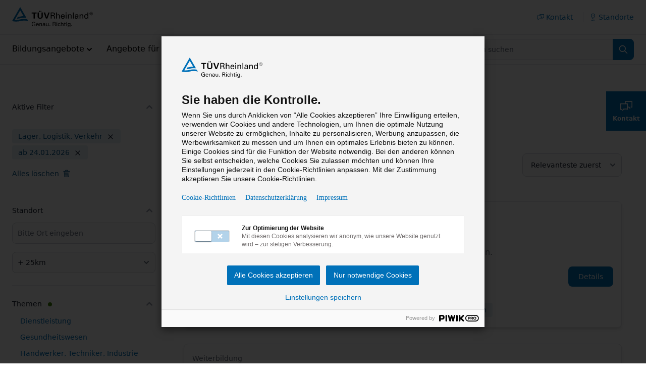

--- FILE ---
content_type: text/html; charset=UTF-8
request_url: https://kurse.tuv.com/catalogsearch/result/index/?cat=1084&p=3&q=&suchwort=qualit%C3%A4t
body_size: 737542
content:
<!doctype html>
<html lang="de">
<head >
    <meta charset="utf-8"/><script type="text/javascript">(window.NREUM||(NREUM={})).init={privacy:{cookies_enabled:false},ajax:{deny_list:["bam.nr-data.net"]},feature_flags:["soft_nav"]};(window.NREUM||(NREUM={})).loader_config={xpid:"VgMCUFFWDhAEVVlXAAgOU1U=",licenseKey:"NRJS-0b1589e668085abc1a8",applicationID:"418579951",browserID:"437065128"};;/*! For license information please see nr-loader-full-1.308.0.min.js.LICENSE.txt */
(()=>{var e,t,r={384:(e,t,r)=>{"use strict";r.d(t,{NT:()=>a,US:()=>u,Zm:()=>o,bQ:()=>d,dV:()=>c,pV:()=>l});var n=r(6154),i=r(1863),s=r(1910);const a={beacon:"bam.nr-data.net",errorBeacon:"bam.nr-data.net"};function o(){return n.gm.NREUM||(n.gm.NREUM={}),void 0===n.gm.newrelic&&(n.gm.newrelic=n.gm.NREUM),n.gm.NREUM}function c(){let e=o();return e.o||(e.o={ST:n.gm.setTimeout,SI:n.gm.setImmediate||n.gm.setInterval,CT:n.gm.clearTimeout,XHR:n.gm.XMLHttpRequest,REQ:n.gm.Request,EV:n.gm.Event,PR:n.gm.Promise,MO:n.gm.MutationObserver,FETCH:n.gm.fetch,WS:n.gm.WebSocket},(0,s.i)(...Object.values(e.o))),e}function d(e,t){let r=o();r.initializedAgents??={},t.initializedAt={ms:(0,i.t)(),date:new Date},r.initializedAgents[e]=t}function u(e,t){o()[e]=t}function l(){return function(){let e=o();const t=e.info||{};e.info={beacon:a.beacon,errorBeacon:a.errorBeacon,...t}}(),function(){let e=o();const t=e.init||{};e.init={...t}}(),c(),function(){let e=o();const t=e.loader_config||{};e.loader_config={...t}}(),o()}},782:(e,t,r)=>{"use strict";r.d(t,{T:()=>n});const n=r(860).K7.pageViewTiming},860:(e,t,r)=>{"use strict";r.d(t,{$J:()=>u,K7:()=>c,P3:()=>d,XX:()=>i,Yy:()=>o,df:()=>s,qY:()=>n,v4:()=>a});const n="events",i="jserrors",s="browser/blobs",a="rum",o="browser/logs",c={ajax:"ajax",genericEvents:"generic_events",jserrors:i,logging:"logging",metrics:"metrics",pageAction:"page_action",pageViewEvent:"page_view_event",pageViewTiming:"page_view_timing",sessionReplay:"session_replay",sessionTrace:"session_trace",softNav:"soft_navigations",spa:"spa"},d={[c.pageViewEvent]:1,[c.pageViewTiming]:2,[c.metrics]:3,[c.jserrors]:4,[c.spa]:5,[c.ajax]:6,[c.sessionTrace]:7,[c.softNav]:8,[c.sessionReplay]:9,[c.logging]:10,[c.genericEvents]:11},u={[c.pageViewEvent]:a,[c.pageViewTiming]:n,[c.ajax]:n,[c.spa]:n,[c.softNav]:n,[c.metrics]:i,[c.jserrors]:i,[c.sessionTrace]:s,[c.sessionReplay]:s,[c.logging]:o,[c.genericEvents]:"ins"}},944:(e,t,r)=>{"use strict";r.d(t,{R:()=>i});var n=r(3241);function i(e,t){"function"==typeof console.debug&&(console.debug("New Relic Warning: https://github.com/newrelic/newrelic-browser-agent/blob/main/docs/warning-codes.md#".concat(e),t),(0,n.W)({agentIdentifier:null,drained:null,type:"data",name:"warn",feature:"warn",data:{code:e,secondary:t}}))}},993:(e,t,r)=>{"use strict";r.d(t,{A$:()=>s,ET:()=>a,TZ:()=>o,p_:()=>i});var n=r(860);const i={ERROR:"ERROR",WARN:"WARN",INFO:"INFO",DEBUG:"DEBUG",TRACE:"TRACE"},s={OFF:0,ERROR:1,WARN:2,INFO:3,DEBUG:4,TRACE:5},a="log",o=n.K7.logging},1541:(e,t,r)=>{"use strict";r.d(t,{U:()=>i,f:()=>n});const n={MFE:"MFE",BA:"BA"};function i(e,t){if(2!==t?.harvestEndpointVersion)return{};const r=t.agentRef.runtime.appMetadata.agents[0].entityGuid;return e?{"source.id":e.id,"source.name":e.name,"source.type":e.type,"parent.id":e.parent?.id||r,"parent.type":e.parent?.type||n.BA}:{"entity.guid":r,appId:t.agentRef.info.applicationID}}},1687:(e,t,r)=>{"use strict";r.d(t,{Ak:()=>d,Ze:()=>h,x3:()=>u});var n=r(3241),i=r(7836),s=r(3606),a=r(860),o=r(2646);const c={};function d(e,t){const r={staged:!1,priority:a.P3[t]||0};l(e),c[e].get(t)||c[e].set(t,r)}function u(e,t){e&&c[e]&&(c[e].get(t)&&c[e].delete(t),p(e,t,!1),c[e].size&&f(e))}function l(e){if(!e)throw new Error("agentIdentifier required");c[e]||(c[e]=new Map)}function h(e="",t="feature",r=!1){if(l(e),!e||!c[e].get(t)||r)return p(e,t);c[e].get(t).staged=!0,f(e)}function f(e){const t=Array.from(c[e]);t.every(([e,t])=>t.staged)&&(t.sort((e,t)=>e[1].priority-t[1].priority),t.forEach(([t])=>{c[e].delete(t),p(e,t)}))}function p(e,t,r=!0){const a=e?i.ee.get(e):i.ee,c=s.i.handlers;if(!a.aborted&&a.backlog&&c){if((0,n.W)({agentIdentifier:e,type:"lifecycle",name:"drain",feature:t}),r){const e=a.backlog[t],r=c[t];if(r){for(let t=0;e&&t<e.length;++t)g(e[t],r);Object.entries(r).forEach(([e,t])=>{Object.values(t||{}).forEach(t=>{t[0]?.on&&t[0]?.context()instanceof o.y&&t[0].on(e,t[1])})})}}a.isolatedBacklog||delete c[t],a.backlog[t]=null,a.emit("drain-"+t,[])}}function g(e,t){var r=e[1];Object.values(t[r]||{}).forEach(t=>{var r=e[0];if(t[0]===r){var n=t[1],i=e[3],s=e[2];n.apply(i,s)}})}},1738:(e,t,r)=>{"use strict";r.d(t,{U:()=>f,Y:()=>h});var n=r(3241),i=r(9908),s=r(1863),a=r(944),o=r(5701),c=r(3969),d=r(8362),u=r(860),l=r(4261);function h(e,t,r,s){const h=s||r;!h||h[e]&&h[e]!==d.d.prototype[e]||(h[e]=function(){(0,i.p)(c.xV,["API/"+e+"/called"],void 0,u.K7.metrics,r.ee),(0,n.W)({agentIdentifier:r.agentIdentifier,drained:!!o.B?.[r.agentIdentifier],type:"data",name:"api",feature:l.Pl+e,data:{}});try{return t.apply(this,arguments)}catch(e){(0,a.R)(23,e)}})}function f(e,t,r,n,a){const o=e.info;null===r?delete o.jsAttributes[t]:o.jsAttributes[t]=r,(a||null===r)&&(0,i.p)(l.Pl+n,[(0,s.t)(),t,r],void 0,"session",e.ee)}},1741:(e,t,r)=>{"use strict";r.d(t,{W:()=>s});var n=r(944),i=r(4261);class s{#e(e,...t){if(this[e]!==s.prototype[e])return this[e](...t);(0,n.R)(35,e)}addPageAction(e,t){return this.#e(i.hG,e,t)}register(e){return this.#e(i.eY,e)}recordCustomEvent(e,t){return this.#e(i.fF,e,t)}setPageViewName(e,t){return this.#e(i.Fw,e,t)}setCustomAttribute(e,t,r){return this.#e(i.cD,e,t,r)}noticeError(e,t){return this.#e(i.o5,e,t)}setUserId(e,t=!1){return this.#e(i.Dl,e,t)}setApplicationVersion(e){return this.#e(i.nb,e)}setErrorHandler(e){return this.#e(i.bt,e)}addRelease(e,t){return this.#e(i.k6,e,t)}log(e,t){return this.#e(i.$9,e,t)}start(){return this.#e(i.d3)}finished(e){return this.#e(i.BL,e)}recordReplay(){return this.#e(i.CH)}pauseReplay(){return this.#e(i.Tb)}addToTrace(e){return this.#e(i.U2,e)}setCurrentRouteName(e){return this.#e(i.PA,e)}interaction(e){return this.#e(i.dT,e)}wrapLogger(e,t,r){return this.#e(i.Wb,e,t,r)}measure(e,t){return this.#e(i.V1,e,t)}consent(e){return this.#e(i.Pv,e)}}},1863:(e,t,r)=>{"use strict";function n(){return Math.floor(performance.now())}r.d(t,{t:()=>n})},1910:(e,t,r)=>{"use strict";r.d(t,{i:()=>s});var n=r(944);const i=new Map;function s(...e){return e.every(e=>{if(i.has(e))return i.get(e);const t="function"==typeof e?e.toString():"",r=t.includes("[native code]"),s=t.includes("nrWrapper");return r||s||(0,n.R)(64,e?.name||t),i.set(e,r),r})}},2555:(e,t,r)=>{"use strict";r.d(t,{D:()=>o,f:()=>a});var n=r(384),i=r(8122);const s={beacon:n.NT.beacon,errorBeacon:n.NT.errorBeacon,licenseKey:void 0,applicationID:void 0,sa:void 0,queueTime:void 0,applicationTime:void 0,ttGuid:void 0,user:void 0,account:void 0,product:void 0,extra:void 0,jsAttributes:{},userAttributes:void 0,atts:void 0,transactionName:void 0,tNamePlain:void 0};function a(e){try{return!!e.licenseKey&&!!e.errorBeacon&&!!e.applicationID}catch(e){return!1}}const o=e=>(0,i.a)(e,s)},2614:(e,t,r)=>{"use strict";r.d(t,{BB:()=>a,H3:()=>n,g:()=>d,iL:()=>c,tS:()=>o,uh:()=>i,wk:()=>s});const n="NRBA",i="SESSION",s=144e5,a=18e5,o={STARTED:"session-started",PAUSE:"session-pause",RESET:"session-reset",RESUME:"session-resume",UPDATE:"session-update"},c={SAME_TAB:"same-tab",CROSS_TAB:"cross-tab"},d={OFF:0,FULL:1,ERROR:2}},2646:(e,t,r)=>{"use strict";r.d(t,{y:()=>n});class n{constructor(e){this.contextId=e}}},2843:(e,t,r)=>{"use strict";r.d(t,{G:()=>s,u:()=>i});var n=r(3878);function i(e,t=!1,r,i){(0,n.DD)("visibilitychange",function(){if(t)return void("hidden"===document.visibilityState&&e());e(document.visibilityState)},r,i)}function s(e,t,r){(0,n.sp)("pagehide",e,t,r)}},3241:(e,t,r)=>{"use strict";r.d(t,{W:()=>s});var n=r(6154);const i="newrelic";function s(e={}){try{n.gm.dispatchEvent(new CustomEvent(i,{detail:e}))}catch(e){}}},3304:(e,t,r)=>{"use strict";r.d(t,{A:()=>s});var n=r(7836);const i=()=>{const e=new WeakSet;return(t,r)=>{if("object"==typeof r&&null!==r){if(e.has(r))return;e.add(r)}return r}};function s(e){try{return JSON.stringify(e,i())??""}catch(e){try{n.ee.emit("internal-error",[e])}catch(e){}return""}}},3333:(e,t,r)=>{"use strict";r.d(t,{$v:()=>u,TZ:()=>n,Xh:()=>c,Zp:()=>i,kd:()=>d,mq:()=>o,nf:()=>a,qN:()=>s});const n=r(860).K7.genericEvents,i=["auxclick","click","copy","keydown","paste","scrollend"],s=["focus","blur"],a=4,o=1e3,c=2e3,d=["PageAction","UserAction","BrowserPerformance"],u={RESOURCES:"experimental.resources",REGISTER:"register"}},3434:(e,t,r)=>{"use strict";r.d(t,{Jt:()=>s,YM:()=>d});var n=r(7836),i=r(5607);const s="nr@original:".concat(i.W),a=50;var o=Object.prototype.hasOwnProperty,c=!1;function d(e,t){return e||(e=n.ee),r.inPlace=function(e,t,n,i,s){n||(n="");const a="-"===n.charAt(0);for(let o=0;o<t.length;o++){const c=t[o],d=e[c];l(d)||(e[c]=r(d,a?c+n:n,i,c,s))}},r.flag=s,r;function r(t,r,n,c,d){return l(t)?t:(r||(r=""),nrWrapper[s]=t,function(e,t,r){if(Object.defineProperty&&Object.keys)try{return Object.keys(e).forEach(function(r){Object.defineProperty(t,r,{get:function(){return e[r]},set:function(t){return e[r]=t,t}})}),t}catch(e){u([e],r)}for(var n in e)o.call(e,n)&&(t[n]=e[n])}(t,nrWrapper,e),nrWrapper);function nrWrapper(){var s,o,l,h;let f;try{o=this,s=[...arguments],l="function"==typeof n?n(s,o):n||{}}catch(t){u([t,"",[s,o,c],l],e)}i(r+"start",[s,o,c],l,d);const p=performance.now();let g;try{return h=t.apply(o,s),g=performance.now(),h}catch(e){throw g=performance.now(),i(r+"err",[s,o,e],l,d),f=e,f}finally{const e=g-p,t={start:p,end:g,duration:e,isLongTask:e>=a,methodName:c,thrownError:f};t.isLongTask&&i("long-task",[t,o],l,d),i(r+"end",[s,o,h],l,d)}}}function i(r,n,i,s){if(!c||t){var a=c;c=!0;try{e.emit(r,n,i,t,s)}catch(t){u([t,r,n,i],e)}c=a}}}function u(e,t){t||(t=n.ee);try{t.emit("internal-error",e)}catch(e){}}function l(e){return!(e&&"function"==typeof e&&e.apply&&!e[s])}},3606:(e,t,r)=>{"use strict";r.d(t,{i:()=>s});var n=r(9908);s.on=a;var i=s.handlers={};function s(e,t,r,s){a(s||n.d,i,e,t,r)}function a(e,t,r,i,s){s||(s="feature"),e||(e=n.d);var a=t[s]=t[s]||{};(a[r]=a[r]||[]).push([e,i])}},3738:(e,t,r)=>{"use strict";r.d(t,{He:()=>i,Kp:()=>o,Lc:()=>d,Rz:()=>u,TZ:()=>n,bD:()=>s,d3:()=>a,jx:()=>l,sl:()=>h,uP:()=>c});const n=r(860).K7.sessionTrace,i="bstResource",s="resource",a="-start",o="-end",c="fn"+a,d="fn"+o,u="pushState",l=1e3,h=3e4},3785:(e,t,r)=>{"use strict";r.d(t,{R:()=>c,b:()=>d});var n=r(9908),i=r(1863),s=r(860),a=r(3969),o=r(993);function c(e,t,r={},c=o.p_.INFO,d=!0,u,l=(0,i.t)()){(0,n.p)(a.xV,["API/logging/".concat(c.toLowerCase(),"/called")],void 0,s.K7.metrics,e),(0,n.p)(o.ET,[l,t,r,c,d,u],void 0,s.K7.logging,e)}function d(e){return"string"==typeof e&&Object.values(o.p_).some(t=>t===e.toUpperCase().trim())}},3878:(e,t,r)=>{"use strict";function n(e,t){return{capture:e,passive:!1,signal:t}}function i(e,t,r=!1,i){window.addEventListener(e,t,n(r,i))}function s(e,t,r=!1,i){document.addEventListener(e,t,n(r,i))}r.d(t,{DD:()=>s,jT:()=>n,sp:()=>i})},3969:(e,t,r)=>{"use strict";r.d(t,{TZ:()=>n,XG:()=>o,rs:()=>i,xV:()=>a,z_:()=>s});const n=r(860).K7.metrics,i="sm",s="cm",a="storeSupportabilityMetrics",o="storeEventMetrics"},4234:(e,t,r)=>{"use strict";r.d(t,{W:()=>s});var n=r(7836),i=r(1687);class s{constructor(e,t){this.agentIdentifier=e,this.ee=n.ee.get(e),this.featureName=t,this.blocked=!1}deregisterDrain(){(0,i.x3)(this.agentIdentifier,this.featureName)}}},4261:(e,t,r)=>{"use strict";r.d(t,{$9:()=>d,BL:()=>o,CH:()=>f,Dl:()=>w,Fw:()=>y,PA:()=>m,Pl:()=>n,Pv:()=>T,Tb:()=>l,U2:()=>s,V1:()=>E,Wb:()=>x,bt:()=>b,cD:()=>v,d3:()=>R,dT:()=>c,eY:()=>p,fF:()=>h,hG:()=>i,k6:()=>a,nb:()=>g,o5:()=>u});const n="api-",i="addPageAction",s="addToTrace",a="addRelease",o="finished",c="interaction",d="log",u="noticeError",l="pauseReplay",h="recordCustomEvent",f="recordReplay",p="register",g="setApplicationVersion",m="setCurrentRouteName",v="setCustomAttribute",b="setErrorHandler",y="setPageViewName",w="setUserId",R="start",x="wrapLogger",E="measure",T="consent"},5205:(e,t,r)=>{"use strict";r.d(t,{j:()=>S});var n=r(384),i=r(1741);var s=r(2555),a=r(3333);const o=e=>{if(!e||"string"!=typeof e)return!1;try{document.createDocumentFragment().querySelector(e)}catch{return!1}return!0};var c=r(2614),d=r(944),u=r(8122);const l="[data-nr-mask]",h=e=>(0,u.a)(e,(()=>{const e={feature_flags:[],experimental:{allow_registered_children:!1,resources:!1},mask_selector:"*",block_selector:"[data-nr-block]",mask_input_options:{color:!1,date:!1,"datetime-local":!1,email:!1,month:!1,number:!1,range:!1,search:!1,tel:!1,text:!1,time:!1,url:!1,week:!1,textarea:!1,select:!1,password:!0}};return{ajax:{deny_list:void 0,block_internal:!0,enabled:!0,autoStart:!0},api:{get allow_registered_children(){return e.feature_flags.includes(a.$v.REGISTER)||e.experimental.allow_registered_children},set allow_registered_children(t){e.experimental.allow_registered_children=t},duplicate_registered_data:!1},browser_consent_mode:{enabled:!1},distributed_tracing:{enabled:void 0,exclude_newrelic_header:void 0,cors_use_newrelic_header:void 0,cors_use_tracecontext_headers:void 0,allowed_origins:void 0},get feature_flags(){return e.feature_flags},set feature_flags(t){e.feature_flags=t},generic_events:{enabled:!0,autoStart:!0},harvest:{interval:30},jserrors:{enabled:!0,autoStart:!0},logging:{enabled:!0,autoStart:!0},metrics:{enabled:!0,autoStart:!0},obfuscate:void 0,page_action:{enabled:!0},page_view_event:{enabled:!0,autoStart:!0},page_view_timing:{enabled:!0,autoStart:!0},performance:{capture_marks:!1,capture_measures:!1,capture_detail:!0,resources:{get enabled(){return e.feature_flags.includes(a.$v.RESOURCES)||e.experimental.resources},set enabled(t){e.experimental.resources=t},asset_types:[],first_party_domains:[],ignore_newrelic:!0}},privacy:{cookies_enabled:!0},proxy:{assets:void 0,beacon:void 0},session:{expiresMs:c.wk,inactiveMs:c.BB},session_replay:{autoStart:!0,enabled:!1,preload:!1,sampling_rate:10,error_sampling_rate:100,collect_fonts:!1,inline_images:!1,fix_stylesheets:!0,mask_all_inputs:!0,get mask_text_selector(){return e.mask_selector},set mask_text_selector(t){o(t)?e.mask_selector="".concat(t,",").concat(l):""===t||null===t?e.mask_selector=l:(0,d.R)(5,t)},get block_class(){return"nr-block"},get ignore_class(){return"nr-ignore"},get mask_text_class(){return"nr-mask"},get block_selector(){return e.block_selector},set block_selector(t){o(t)?e.block_selector+=",".concat(t):""!==t&&(0,d.R)(6,t)},get mask_input_options(){return e.mask_input_options},set mask_input_options(t){t&&"object"==typeof t?e.mask_input_options={...t,password:!0}:(0,d.R)(7,t)}},session_trace:{enabled:!0,autoStart:!0},soft_navigations:{enabled:!0,autoStart:!0},spa:{enabled:!0,autoStart:!0},ssl:void 0,user_actions:{enabled:!0,elementAttributes:["id","className","tagName","type"]}}})());var f=r(6154),p=r(9324);let g=0;const m={buildEnv:p.F3,distMethod:p.Xs,version:p.xv,originTime:f.WN},v={consented:!1},b={appMetadata:{},get consented(){return this.session?.state?.consent||v.consented},set consented(e){v.consented=e},customTransaction:void 0,denyList:void 0,disabled:!1,harvester:void 0,isolatedBacklog:!1,isRecording:!1,loaderType:void 0,maxBytes:3e4,obfuscator:void 0,onerror:void 0,ptid:void 0,releaseIds:{},session:void 0,timeKeeper:void 0,registeredEntities:[],jsAttributesMetadata:{bytes:0},get harvestCount(){return++g}},y=e=>{const t=(0,u.a)(e,b),r=Object.keys(m).reduce((e,t)=>(e[t]={value:m[t],writable:!1,configurable:!0,enumerable:!0},e),{});return Object.defineProperties(t,r)};var w=r(5701);const R=e=>{const t=e.startsWith("http");e+="/",r.p=t?e:"https://"+e};var x=r(7836),E=r(3241);const T={accountID:void 0,trustKey:void 0,agentID:void 0,licenseKey:void 0,applicationID:void 0,xpid:void 0},A=e=>(0,u.a)(e,T),_=new Set;function S(e,t={},r,a){let{init:o,info:c,loader_config:d,runtime:u={},exposed:l=!0}=t;if(!c){const e=(0,n.pV)();o=e.init,c=e.info,d=e.loader_config}e.init=h(o||{}),e.loader_config=A(d||{}),c.jsAttributes??={},f.bv&&(c.jsAttributes.isWorker=!0),e.info=(0,s.D)(c);const p=e.init,g=[c.beacon,c.errorBeacon];_.has(e.agentIdentifier)||(p.proxy.assets&&(R(p.proxy.assets),g.push(p.proxy.assets)),p.proxy.beacon&&g.push(p.proxy.beacon),e.beacons=[...g],function(e){const t=(0,n.pV)();Object.getOwnPropertyNames(i.W.prototype).forEach(r=>{const n=i.W.prototype[r];if("function"!=typeof n||"constructor"===n)return;let s=t[r];e[r]&&!1!==e.exposed&&"micro-agent"!==e.runtime?.loaderType&&(t[r]=(...t)=>{const n=e[r](...t);return s?s(...t):n})})}(e),(0,n.US)("activatedFeatures",w.B)),u.denyList=[...p.ajax.deny_list||[],...p.ajax.block_internal?g:[]],u.ptid=e.agentIdentifier,u.loaderType=r,e.runtime=y(u),_.has(e.agentIdentifier)||(e.ee=x.ee.get(e.agentIdentifier),e.exposed=l,(0,E.W)({agentIdentifier:e.agentIdentifier,drained:!!w.B?.[e.agentIdentifier],type:"lifecycle",name:"initialize",feature:void 0,data:e.config})),_.add(e.agentIdentifier)}},5270:(e,t,r)=>{"use strict";r.d(t,{Aw:()=>a,SR:()=>s,rF:()=>o});var n=r(384),i=r(7767);function s(e){return!!(0,n.dV)().o.MO&&(0,i.V)(e)&&!0===e?.session_trace.enabled}function a(e){return!0===e?.session_replay.preload&&s(e)}function o(e,t){try{if("string"==typeof t?.type){if("password"===t.type.toLowerCase())return"*".repeat(e?.length||0);if(void 0!==t?.dataset?.nrUnmask||t?.classList?.contains("nr-unmask"))return e}}catch(e){}return"string"==typeof e?e.replace(/[\S]/g,"*"):"*".repeat(e?.length||0)}},5289:(e,t,r)=>{"use strict";r.d(t,{GG:()=>a,Qr:()=>c,sB:()=>o});var n=r(3878),i=r(6389);function s(){return"undefined"==typeof document||"complete"===document.readyState}function a(e,t){if(s())return e();const r=(0,i.J)(e),a=setInterval(()=>{s()&&(clearInterval(a),r())},500);(0,n.sp)("load",r,t)}function o(e){if(s())return e();(0,n.DD)("DOMContentLoaded",e)}function c(e){if(s())return e();(0,n.sp)("popstate",e)}},5607:(e,t,r)=>{"use strict";r.d(t,{W:()=>n});const n=(0,r(9566).bz)()},5701:(e,t,r)=>{"use strict";r.d(t,{B:()=>s,t:()=>a});var n=r(3241);const i=new Set,s={};function a(e,t){const r=t.agentIdentifier;s[r]??={},e&&"object"==typeof e&&(i.has(r)||(t.ee.emit("rumresp",[e]),s[r]=e,i.add(r),(0,n.W)({agentIdentifier:r,loaded:!0,drained:!0,type:"lifecycle",name:"load",feature:void 0,data:e})))}},6154:(e,t,r)=>{"use strict";r.d(t,{OF:()=>d,RI:()=>i,WN:()=>h,bv:()=>s,eN:()=>f,gm:()=>a,lR:()=>l,m:()=>c,mw:()=>o,sb:()=>u});var n=r(1863);const i="undefined"!=typeof window&&!!window.document,s="undefined"!=typeof WorkerGlobalScope&&("undefined"!=typeof self&&self instanceof WorkerGlobalScope&&self.navigator instanceof WorkerNavigator||"undefined"!=typeof globalThis&&globalThis instanceof WorkerGlobalScope&&globalThis.navigator instanceof WorkerNavigator),a=i?window:"undefined"!=typeof WorkerGlobalScope&&("undefined"!=typeof self&&self instanceof WorkerGlobalScope&&self||"undefined"!=typeof globalThis&&globalThis instanceof WorkerGlobalScope&&globalThis),o=Boolean("hidden"===a?.document?.visibilityState),c=""+a?.location,d=/iPad|iPhone|iPod/.test(a.navigator?.userAgent),u=d&&"undefined"==typeof SharedWorker,l=(()=>{const e=a.navigator?.userAgent?.match(/Firefox[/\s](\d+\.\d+)/);return Array.isArray(e)&&e.length>=2?+e[1]:0})(),h=Date.now()-(0,n.t)(),f=()=>"undefined"!=typeof PerformanceNavigationTiming&&a?.performance?.getEntriesByType("navigation")?.[0]?.responseStart},6344:(e,t,r)=>{"use strict";r.d(t,{BB:()=>u,Qb:()=>l,TZ:()=>i,Ug:()=>a,Vh:()=>s,_s:()=>o,bc:()=>d,yP:()=>c});var n=r(2614);const i=r(860).K7.sessionReplay,s="errorDuringReplay",a=.12,o={DomContentLoaded:0,Load:1,FullSnapshot:2,IncrementalSnapshot:3,Meta:4,Custom:5},c={[n.g.ERROR]:15e3,[n.g.FULL]:3e5,[n.g.OFF]:0},d={RESET:{message:"Session was reset",sm:"Reset"},IMPORT:{message:"Recorder failed to import",sm:"Import"},TOO_MANY:{message:"429: Too Many Requests",sm:"Too-Many"},TOO_BIG:{message:"Payload was too large",sm:"Too-Big"},CROSS_TAB:{message:"Session Entity was set to OFF on another tab",sm:"Cross-Tab"},ENTITLEMENTS:{message:"Session Replay is not allowed and will not be started",sm:"Entitlement"}},u=5e3,l={API:"api",RESUME:"resume",SWITCH_TO_FULL:"switchToFull",INITIALIZE:"initialize",PRELOAD:"preload"}},6389:(e,t,r)=>{"use strict";function n(e,t=500,r={}){const n=r?.leading||!1;let i;return(...r)=>{n&&void 0===i&&(e.apply(this,r),i=setTimeout(()=>{i=clearTimeout(i)},t)),n||(clearTimeout(i),i=setTimeout(()=>{e.apply(this,r)},t))}}function i(e){let t=!1;return(...r)=>{t||(t=!0,e.apply(this,r))}}r.d(t,{J:()=>i,s:()=>n})},6630:(e,t,r)=>{"use strict";r.d(t,{T:()=>n});const n=r(860).K7.pageViewEvent},6774:(e,t,r)=>{"use strict";r.d(t,{T:()=>n});const n=r(860).K7.jserrors},7295:(e,t,r)=>{"use strict";r.d(t,{Xv:()=>a,gX:()=>i,iW:()=>s});var n=[];function i(e){if(!e||s(e))return!1;if(0===n.length)return!0;if("*"===n[0].hostname)return!1;for(var t=0;t<n.length;t++){var r=n[t];if(r.hostname.test(e.hostname)&&r.pathname.test(e.pathname))return!1}return!0}function s(e){return void 0===e.hostname}function a(e){if(n=[],e&&e.length)for(var t=0;t<e.length;t++){let r=e[t];if(!r)continue;if("*"===r)return void(n=[{hostname:"*"}]);0===r.indexOf("http://")?r=r.substring(7):0===r.indexOf("https://")&&(r=r.substring(8));const i=r.indexOf("/");let s,a;i>0?(s=r.substring(0,i),a=r.substring(i)):(s=r,a="*");let[c]=s.split(":");n.push({hostname:o(c),pathname:o(a,!0)})}}function o(e,t=!1){const r=e.replace(/[.+?^${}()|[\]\\]/g,e=>"\\"+e).replace(/\*/g,".*?");return new RegExp((t?"^":"")+r+"$")}},7485:(e,t,r)=>{"use strict";r.d(t,{D:()=>i});var n=r(6154);function i(e){if(0===(e||"").indexOf("data:"))return{protocol:"data"};try{const t=new URL(e,location.href),r={port:t.port,hostname:t.hostname,pathname:t.pathname,search:t.search,protocol:t.protocol.slice(0,t.protocol.indexOf(":")),sameOrigin:t.protocol===n.gm?.location?.protocol&&t.host===n.gm?.location?.host};return r.port&&""!==r.port||("http:"===t.protocol&&(r.port="80"),"https:"===t.protocol&&(r.port="443")),r.pathname&&""!==r.pathname?r.pathname.startsWith("/")||(r.pathname="/".concat(r.pathname)):r.pathname="/",r}catch(e){return{}}}},7699:(e,t,r)=>{"use strict";r.d(t,{It:()=>s,KC:()=>o,No:()=>i,qh:()=>a});var n=r(860);const i=16e3,s=1e6,a="SESSION_ERROR",o={[n.K7.logging]:!0,[n.K7.genericEvents]:!1,[n.K7.jserrors]:!1,[n.K7.ajax]:!1}},7767:(e,t,r)=>{"use strict";r.d(t,{V:()=>i});var n=r(6154);const i=e=>n.RI&&!0===e?.privacy.cookies_enabled},7836:(e,t,r)=>{"use strict";r.d(t,{P:()=>o,ee:()=>c});var n=r(384),i=r(8990),s=r(2646),a=r(5607);const o="nr@context:".concat(a.W),c=function e(t,r){var n={},a={},u={},l=!1;try{l=16===r.length&&d.initializedAgents?.[r]?.runtime.isolatedBacklog}catch(e){}var h={on:p,addEventListener:p,removeEventListener:function(e,t){var r=n[e];if(!r)return;for(var i=0;i<r.length;i++)r[i]===t&&r.splice(i,1)},emit:function(e,r,n,i,s){!1!==s&&(s=!0);if(c.aborted&&!i)return;t&&s&&t.emit(e,r,n);var o=f(n);g(e).forEach(e=>{e.apply(o,r)});var d=v()[a[e]];d&&d.push([h,e,r,o]);return o},get:m,listeners:g,context:f,buffer:function(e,t){const r=v();if(t=t||"feature",h.aborted)return;Object.entries(e||{}).forEach(([e,n])=>{a[n]=t,t in r||(r[t]=[])})},abort:function(){h._aborted=!0,Object.keys(h.backlog).forEach(e=>{delete h.backlog[e]})},isBuffering:function(e){return!!v()[a[e]]},debugId:r,backlog:l?{}:t&&"object"==typeof t.backlog?t.backlog:{},isolatedBacklog:l};return Object.defineProperty(h,"aborted",{get:()=>{let e=h._aborted||!1;return e||(t&&(e=t.aborted),e)}}),h;function f(e){return e&&e instanceof s.y?e:e?(0,i.I)(e,o,()=>new s.y(o)):new s.y(o)}function p(e,t){n[e]=g(e).concat(t)}function g(e){return n[e]||[]}function m(t){return u[t]=u[t]||e(h,t)}function v(){return h.backlog}}(void 0,"globalEE"),d=(0,n.Zm)();d.ee||(d.ee=c)},8122:(e,t,r)=>{"use strict";r.d(t,{a:()=>i});var n=r(944);function i(e,t){try{if(!e||"object"!=typeof e)return(0,n.R)(3);if(!t||"object"!=typeof t)return(0,n.R)(4);const r=Object.create(Object.getPrototypeOf(t),Object.getOwnPropertyDescriptors(t)),s=0===Object.keys(r).length?e:r;for(let a in s)if(void 0!==e[a])try{if(null===e[a]){r[a]=null;continue}Array.isArray(e[a])&&Array.isArray(t[a])?r[a]=Array.from(new Set([...e[a],...t[a]])):"object"==typeof e[a]&&"object"==typeof t[a]?r[a]=i(e[a],t[a]):r[a]=e[a]}catch(e){r[a]||(0,n.R)(1,e)}return r}catch(e){(0,n.R)(2,e)}}},8139:(e,t,r)=>{"use strict";r.d(t,{u:()=>h});var n=r(7836),i=r(3434),s=r(8990),a=r(6154);const o={},c=a.gm.XMLHttpRequest,d="addEventListener",u="removeEventListener",l="nr@wrapped:".concat(n.P);function h(e){var t=function(e){return(e||n.ee).get("events")}(e);if(o[t.debugId]++)return t;o[t.debugId]=1;var r=(0,i.YM)(t,!0);function h(e){r.inPlace(e,[d,u],"-",p)}function p(e,t){return e[1]}return"getPrototypeOf"in Object&&(a.RI&&f(document,h),c&&f(c.prototype,h),f(a.gm,h)),t.on(d+"-start",function(e,t){var n=e[1];if(null!==n&&("function"==typeof n||"object"==typeof n)&&"newrelic"!==e[0]){var i=(0,s.I)(n,l,function(){var e={object:function(){if("function"!=typeof n.handleEvent)return;return n.handleEvent.apply(n,arguments)},function:n}[typeof n];return e?r(e,"fn-",null,e.name||"anonymous"):n});this.wrapped=e[1]=i}}),t.on(u+"-start",function(e){e[1]=this.wrapped||e[1]}),t}function f(e,t,...r){let n=e;for(;"object"==typeof n&&!Object.prototype.hasOwnProperty.call(n,d);)n=Object.getPrototypeOf(n);n&&t(n,...r)}},8362:(e,t,r)=>{"use strict";r.d(t,{d:()=>s});var n=r(9566),i=r(1741);class s extends i.W{agentIdentifier=(0,n.LA)(16)}},8374:(e,t,r)=>{r.nc=(()=>{try{return document?.currentScript?.nonce}catch(e){}return""})()},8990:(e,t,r)=>{"use strict";r.d(t,{I:()=>i});var n=Object.prototype.hasOwnProperty;function i(e,t,r){if(n.call(e,t))return e[t];var i=r();if(Object.defineProperty&&Object.keys)try{return Object.defineProperty(e,t,{value:i,writable:!0,enumerable:!1}),i}catch(e){}return e[t]=i,i}},9119:(e,t,r)=>{"use strict";r.d(t,{L:()=>s});var n=/([^?#]*)[^#]*(#[^?]*|$).*/,i=/([^?#]*)().*/;function s(e,t){return e?e.replace(t?n:i,"$1$2"):e}},9300:(e,t,r)=>{"use strict";r.d(t,{T:()=>n});const n=r(860).K7.ajax},9324:(e,t,r)=>{"use strict";r.d(t,{AJ:()=>a,F3:()=>i,Xs:()=>s,Yq:()=>o,xv:()=>n});const n="1.308.0",i="PROD",s="CDN",a="@newrelic/rrweb",o="1.0.1"},9566:(e,t,r)=>{"use strict";r.d(t,{LA:()=>o,ZF:()=>c,bz:()=>a,el:()=>d});var n=r(6154);const i="xxxxxxxx-xxxx-4xxx-yxxx-xxxxxxxxxxxx";function s(e,t){return e?15&e[t]:16*Math.random()|0}function a(){const e=n.gm?.crypto||n.gm?.msCrypto;let t,r=0;return e&&e.getRandomValues&&(t=e.getRandomValues(new Uint8Array(30))),i.split("").map(e=>"x"===e?s(t,r++).toString(16):"y"===e?(3&s()|8).toString(16):e).join("")}function o(e){const t=n.gm?.crypto||n.gm?.msCrypto;let r,i=0;t&&t.getRandomValues&&(r=t.getRandomValues(new Uint8Array(e)));const a=[];for(var o=0;o<e;o++)a.push(s(r,i++).toString(16));return a.join("")}function c(){return o(16)}function d(){return o(32)}},9908:(e,t,r)=>{"use strict";r.d(t,{d:()=>n,p:()=>i});var n=r(7836).ee.get("handle");function i(e,t,r,i,s){s?(s.buffer([e],i),s.emit(e,t,r)):(n.buffer([e],i),n.emit(e,t,r))}}},n={};function i(e){var t=n[e];if(void 0!==t)return t.exports;var s=n[e]={exports:{}};return r[e](s,s.exports,i),s.exports}i.m=r,i.d=(e,t)=>{for(var r in t)i.o(t,r)&&!i.o(e,r)&&Object.defineProperty(e,r,{enumerable:!0,get:t[r]})},i.f={},i.e=e=>Promise.all(Object.keys(i.f).reduce((t,r)=>(i.f[r](e,t),t),[])),i.u=e=>({95:"nr-full-compressor",222:"nr-full-recorder",891:"nr-full"}[e]+"-1.308.0.min.js"),i.o=(e,t)=>Object.prototype.hasOwnProperty.call(e,t),e={},t="NRBA-1.308.0.PROD:",i.l=(r,n,s,a)=>{if(e[r])e[r].push(n);else{var o,c;if(void 0!==s)for(var d=document.getElementsByTagName("script"),u=0;u<d.length;u++){var l=d[u];if(l.getAttribute("src")==r||l.getAttribute("data-webpack")==t+s){o=l;break}}if(!o){c=!0;var h={891:"sha512-fcveNDcpRQS9OweGhN4uJe88Qmg+EVyH6j/wngwL2Le0m7LYyz7q+JDx7KBxsdDF4TaPVsSmHg12T3pHwdLa7w==",222:"sha512-O8ZzdvgB4fRyt7k2Qrr4STpR+tCA2mcQEig6/dP3rRy9uEx1CTKQ6cQ7Src0361y7xS434ua+zIPo265ZpjlEg==",95:"sha512-jDWejat/6/UDex/9XjYoPPmpMPuEvBCSuCg/0tnihjbn5bh9mP3An0NzFV9T5Tc+3kKhaXaZA8UIKPAanD2+Gw=="};(o=document.createElement("script")).charset="utf-8",i.nc&&o.setAttribute("nonce",i.nc),o.setAttribute("data-webpack",t+s),o.src=r,0!==o.src.indexOf(window.location.origin+"/")&&(o.crossOrigin="anonymous"),h[a]&&(o.integrity=h[a])}e[r]=[n];var f=(t,n)=>{o.onerror=o.onload=null,clearTimeout(p);var i=e[r];if(delete e[r],o.parentNode&&o.parentNode.removeChild(o),i&&i.forEach(e=>e(n)),t)return t(n)},p=setTimeout(f.bind(null,void 0,{type:"timeout",target:o}),12e4);o.onerror=f.bind(null,o.onerror),o.onload=f.bind(null,o.onload),c&&document.head.appendChild(o)}},i.r=e=>{"undefined"!=typeof Symbol&&Symbol.toStringTag&&Object.defineProperty(e,Symbol.toStringTag,{value:"Module"}),Object.defineProperty(e,"__esModule",{value:!0})},i.p="https://js-agent.newrelic.com/",(()=>{var e={85:0,959:0};i.f.j=(t,r)=>{var n=i.o(e,t)?e[t]:void 0;if(0!==n)if(n)r.push(n[2]);else{var s=new Promise((r,i)=>n=e[t]=[r,i]);r.push(n[2]=s);var a=i.p+i.u(t),o=new Error;i.l(a,r=>{if(i.o(e,t)&&(0!==(n=e[t])&&(e[t]=void 0),n)){var s=r&&("load"===r.type?"missing":r.type),a=r&&r.target&&r.target.src;o.message="Loading chunk "+t+" failed: ("+s+": "+a+")",o.name="ChunkLoadError",o.type=s,o.request=a,n[1](o)}},"chunk-"+t,t)}};var t=(t,r)=>{var n,s,[a,o,c]=r,d=0;if(a.some(t=>0!==e[t])){for(n in o)i.o(o,n)&&(i.m[n]=o[n]);if(c)c(i)}for(t&&t(r);d<a.length;d++)s=a[d],i.o(e,s)&&e[s]&&e[s][0](),e[s]=0},r=self["webpackChunk:NRBA-1.308.0.PROD"]=self["webpackChunk:NRBA-1.308.0.PROD"]||[];r.forEach(t.bind(null,0)),r.push=t.bind(null,r.push.bind(r))})(),(()=>{"use strict";i(8374);var e=i(8362),t=i(860);const r=Object.values(t.K7);var n=i(5205);var s=i(9908),a=i(1863),o=i(4261),c=i(1738);var d=i(1687),u=i(4234),l=i(5289),h=i(6154),f=i(944),p=i(5270),g=i(7767),m=i(6389),v=i(7699);class b extends u.W{constructor(e,t){super(e.agentIdentifier,t),this.agentRef=e,this.abortHandler=void 0,this.featAggregate=void 0,this.loadedSuccessfully=void 0,this.onAggregateImported=new Promise(e=>{this.loadedSuccessfully=e}),this.deferred=Promise.resolve(),!1===e.init[this.featureName].autoStart?this.deferred=new Promise((t,r)=>{this.ee.on("manual-start-all",(0,m.J)(()=>{(0,d.Ak)(e.agentIdentifier,this.featureName),t()}))}):(0,d.Ak)(e.agentIdentifier,t)}importAggregator(e,t,r={}){if(this.featAggregate)return;const n=async()=>{let n;await this.deferred;try{if((0,g.V)(e.init)){const{setupAgentSession:t}=await i.e(891).then(i.bind(i,8766));n=t(e)}}catch(e){(0,f.R)(20,e),this.ee.emit("internal-error",[e]),(0,s.p)(v.qh,[e],void 0,this.featureName,this.ee)}try{if(!this.#t(this.featureName,n,e.init))return(0,d.Ze)(this.agentIdentifier,this.featureName),void this.loadedSuccessfully(!1);const{Aggregate:i}=await t();this.featAggregate=new i(e,r),e.runtime.harvester.initializedAggregates.push(this.featAggregate),this.loadedSuccessfully(!0)}catch(e){(0,f.R)(34,e),this.abortHandler?.(),(0,d.Ze)(this.agentIdentifier,this.featureName,!0),this.loadedSuccessfully(!1),this.ee&&this.ee.abort()}};h.RI?(0,l.GG)(()=>n(),!0):n()}#t(e,r,n){if(this.blocked)return!1;switch(e){case t.K7.sessionReplay:return(0,p.SR)(n)&&!!r;case t.K7.sessionTrace:return!!r;default:return!0}}}var y=i(6630),w=i(2614),R=i(3241);class x extends b{static featureName=y.T;constructor(e){var t;super(e,y.T),this.setupInspectionEvents(e.agentIdentifier),t=e,(0,c.Y)(o.Fw,function(e,r){"string"==typeof e&&("/"!==e.charAt(0)&&(e="/"+e),t.runtime.customTransaction=(r||"http://custom.transaction")+e,(0,s.p)(o.Pl+o.Fw,[(0,a.t)()],void 0,void 0,t.ee))},t),this.importAggregator(e,()=>i.e(891).then(i.bind(i,3718)))}setupInspectionEvents(e){const t=(t,r)=>{t&&(0,R.W)({agentIdentifier:e,timeStamp:t.timeStamp,loaded:"complete"===t.target.readyState,type:"window",name:r,data:t.target.location+""})};(0,l.sB)(e=>{t(e,"DOMContentLoaded")}),(0,l.GG)(e=>{t(e,"load")}),(0,l.Qr)(e=>{t(e,"navigate")}),this.ee.on(w.tS.UPDATE,(t,r)=>{(0,R.W)({agentIdentifier:e,type:"lifecycle",name:"session",data:r})})}}var E=i(384);class T extends e.d{constructor(e){var t;(super(),h.gm)?(this.features={},(0,E.bQ)(this.agentIdentifier,this),this.desiredFeatures=new Set(e.features||[]),this.desiredFeatures.add(x),(0,n.j)(this,e,e.loaderType||"agent"),t=this,(0,c.Y)(o.cD,function(e,r,n=!1){if("string"==typeof e){if(["string","number","boolean"].includes(typeof r)||null===r)return(0,c.U)(t,e,r,o.cD,n);(0,f.R)(40,typeof r)}else(0,f.R)(39,typeof e)},t),function(e){(0,c.Y)(o.Dl,function(t,r=!1){if("string"!=typeof t&&null!==t)return void(0,f.R)(41,typeof t);const n=e.info.jsAttributes["enduser.id"];r&&null!=n&&n!==t?(0,s.p)(o.Pl+"setUserIdAndResetSession",[t],void 0,"session",e.ee):(0,c.U)(e,"enduser.id",t,o.Dl,!0)},e)}(this),function(e){(0,c.Y)(o.nb,function(t){if("string"==typeof t||null===t)return(0,c.U)(e,"application.version",t,o.nb,!1);(0,f.R)(42,typeof t)},e)}(this),function(e){(0,c.Y)(o.d3,function(){e.ee.emit("manual-start-all")},e)}(this),function(e){(0,c.Y)(o.Pv,function(t=!0){if("boolean"==typeof t){if((0,s.p)(o.Pl+o.Pv,[t],void 0,"session",e.ee),e.runtime.consented=t,t){const t=e.features.page_view_event;t.onAggregateImported.then(e=>{const r=t.featAggregate;e&&!r.sentRum&&r.sendRum()})}}else(0,f.R)(65,typeof t)},e)}(this),this.run()):(0,f.R)(21)}get config(){return{info:this.info,init:this.init,loader_config:this.loader_config,runtime:this.runtime}}get api(){return this}run(){try{const e=function(e){const t={};return r.forEach(r=>{t[r]=!!e[r]?.enabled}),t}(this.init),n=[...this.desiredFeatures];n.sort((e,r)=>t.P3[e.featureName]-t.P3[r.featureName]),n.forEach(r=>{if(!e[r.featureName]&&r.featureName!==t.K7.pageViewEvent)return;if(r.featureName===t.K7.spa)return void(0,f.R)(67);const n=function(e){switch(e){case t.K7.ajax:return[t.K7.jserrors];case t.K7.sessionTrace:return[t.K7.ajax,t.K7.pageViewEvent];case t.K7.sessionReplay:return[t.K7.sessionTrace];case t.K7.pageViewTiming:return[t.K7.pageViewEvent];default:return[]}}(r.featureName).filter(e=>!(e in this.features));n.length>0&&(0,f.R)(36,{targetFeature:r.featureName,missingDependencies:n}),this.features[r.featureName]=new r(this)})}catch(e){(0,f.R)(22,e);for(const e in this.features)this.features[e].abortHandler?.();const t=(0,E.Zm)();delete t.initializedAgents[this.agentIdentifier]?.features,delete this.sharedAggregator;return t.ee.get(this.agentIdentifier).abort(),!1}}}var A=i(2843),_=i(782);class S extends b{static featureName=_.T;constructor(e){super(e,_.T),h.RI&&((0,A.u)(()=>(0,s.p)("docHidden",[(0,a.t)()],void 0,_.T,this.ee),!0),(0,A.G)(()=>(0,s.p)("winPagehide",[(0,a.t)()],void 0,_.T,this.ee)),this.importAggregator(e,()=>i.e(891).then(i.bind(i,9018))))}}var O=i(3969);class I extends b{static featureName=O.TZ;constructor(e){super(e,O.TZ),h.RI&&document.addEventListener("securitypolicyviolation",e=>{(0,s.p)(O.xV,["Generic/CSPViolation/Detected"],void 0,this.featureName,this.ee)}),this.importAggregator(e,()=>i.e(891).then(i.bind(i,6555)))}}var P=i(6774),k=i(3878),N=i(3304);class D{constructor(e,t,r,n,i){this.name="UncaughtError",this.message="string"==typeof e?e:(0,N.A)(e),this.sourceURL=t,this.line=r,this.column=n,this.__newrelic=i}}function j(e){return M(e)?e:new D(void 0!==e?.message?e.message:e,e?.filename||e?.sourceURL,e?.lineno||e?.line,e?.colno||e?.col,e?.__newrelic,e?.cause)}function C(e){const t="Unhandled Promise Rejection: ";if(!e?.reason)return;if(M(e.reason)){try{e.reason.message.startsWith(t)||(e.reason.message=t+e.reason.message)}catch(e){}return j(e.reason)}const r=j(e.reason);return(r.message||"").startsWith(t)||(r.message=t+r.message),r}function L(e){if(e.error instanceof SyntaxError&&!/:\d+$/.test(e.error.stack?.trim())){const t=new D(e.message,e.filename,e.lineno,e.colno,e.error.__newrelic,e.cause);return t.name=SyntaxError.name,t}return M(e.error)?e.error:j(e)}function M(e){return e instanceof Error&&!!e.stack}function B(e,r,n,i,o=(0,a.t)()){"string"==typeof e&&(e=new Error(e)),(0,s.p)("err",[e,o,!1,r,n.runtime.isRecording,void 0,i],void 0,t.K7.jserrors,n.ee),(0,s.p)("uaErr",[],void 0,t.K7.genericEvents,n.ee)}var H=i(1541),K=i(993),W=i(3785);function U(e,{customAttributes:t={},level:r=K.p_.INFO}={},n,i,s=(0,a.t)()){(0,W.R)(n.ee,e,t,r,!1,i,s)}function F(e,r,n,i,c=(0,a.t)()){(0,s.p)(o.Pl+o.hG,[c,e,r,i],void 0,t.K7.genericEvents,n.ee)}function V(e,r,n,i,c=(0,a.t)()){const{start:d,end:u,customAttributes:l}=r||{},h={customAttributes:l||{}};if("object"!=typeof h.customAttributes||"string"!=typeof e||0===e.length)return void(0,f.R)(57);const p=(e,t)=>null==e?t:"number"==typeof e?e:e instanceof PerformanceMark?e.startTime:Number.NaN;if(h.start=p(d,0),h.end=p(u,c),Number.isNaN(h.start)||Number.isNaN(h.end))(0,f.R)(57);else{if(h.duration=h.end-h.start,!(h.duration<0))return(0,s.p)(o.Pl+o.V1,[h,e,i],void 0,t.K7.genericEvents,n.ee),h;(0,f.R)(58)}}function z(e,r={},n,i,c=(0,a.t)()){(0,s.p)(o.Pl+o.fF,[c,e,r,i],void 0,t.K7.genericEvents,n.ee)}function G(e){(0,c.Y)(o.eY,function(t){return Y(e,t)},e)}function Y(e,r,n){(0,f.R)(54,"newrelic.register"),r||={},r.type=H.f.MFE,r.licenseKey||=e.info.licenseKey,r.blocked=!1,r.parent=n||{},Array.isArray(r.tags)||(r.tags=[]);const i={};r.tags.forEach(e=>{"name"!==e&&"id"!==e&&(i["source.".concat(e)]=!0)}),r.isolated??=!0;let o=()=>{};const c=e.runtime.registeredEntities;if(!r.isolated){const e=c.find(({metadata:{target:{id:e}}})=>e===r.id&&!r.isolated);if(e)return e}const d=e=>{r.blocked=!0,o=e};function u(e){return"string"==typeof e&&!!e.trim()&&e.trim().length<501||"number"==typeof e}e.init.api.allow_registered_children||d((0,m.J)(()=>(0,f.R)(55))),u(r.id)&&u(r.name)||d((0,m.J)(()=>(0,f.R)(48,r)));const l={addPageAction:(t,n={})=>g(F,[t,{...i,...n},e],r),deregister:()=>{d((0,m.J)(()=>(0,f.R)(68)))},log:(t,n={})=>g(U,[t,{...n,customAttributes:{...i,...n.customAttributes||{}}},e],r),measure:(t,n={})=>g(V,[t,{...n,customAttributes:{...i,...n.customAttributes||{}}},e],r),noticeError:(t,n={})=>g(B,[t,{...i,...n},e],r),register:(t={})=>g(Y,[e,t],l.metadata.target),recordCustomEvent:(t,n={})=>g(z,[t,{...i,...n},e],r),setApplicationVersion:e=>p("application.version",e),setCustomAttribute:(e,t)=>p(e,t),setUserId:e=>p("enduser.id",e),metadata:{customAttributes:i,target:r}},h=()=>(r.blocked&&o(),r.blocked);h()||c.push(l);const p=(e,t)=>{h()||(i[e]=t)},g=(r,n,i)=>{if(h())return;const o=(0,a.t)();(0,s.p)(O.xV,["API/register/".concat(r.name,"/called")],void 0,t.K7.metrics,e.ee);try{if(e.init.api.duplicate_registered_data&&"register"!==r.name){let e=n;if(n[1]instanceof Object){const t={"child.id":i.id,"child.type":i.type};e="customAttributes"in n[1]?[n[0],{...n[1],customAttributes:{...n[1].customAttributes,...t}},...n.slice(2)]:[n[0],{...n[1],...t},...n.slice(2)]}r(...e,void 0,o)}return r(...n,i,o)}catch(e){(0,f.R)(50,e)}};return l}class q extends b{static featureName=P.T;constructor(e){var t;super(e,P.T),t=e,(0,c.Y)(o.o5,(e,r)=>B(e,r,t),t),function(e){(0,c.Y)(o.bt,function(t){e.runtime.onerror=t},e)}(e),function(e){let t=0;(0,c.Y)(o.k6,function(e,r){++t>10||(this.runtime.releaseIds[e.slice(-200)]=(""+r).slice(-200))},e)}(e),G(e);try{this.removeOnAbort=new AbortController}catch(e){}this.ee.on("internal-error",(t,r)=>{this.abortHandler&&(0,s.p)("ierr",[j(t),(0,a.t)(),!0,{},e.runtime.isRecording,r],void 0,this.featureName,this.ee)}),h.gm.addEventListener("unhandledrejection",t=>{this.abortHandler&&(0,s.p)("err",[C(t),(0,a.t)(),!1,{unhandledPromiseRejection:1},e.runtime.isRecording],void 0,this.featureName,this.ee)},(0,k.jT)(!1,this.removeOnAbort?.signal)),h.gm.addEventListener("error",t=>{this.abortHandler&&(0,s.p)("err",[L(t),(0,a.t)(),!1,{},e.runtime.isRecording],void 0,this.featureName,this.ee)},(0,k.jT)(!1,this.removeOnAbort?.signal)),this.abortHandler=this.#r,this.importAggregator(e,()=>i.e(891).then(i.bind(i,2176)))}#r(){this.removeOnAbort?.abort(),this.abortHandler=void 0}}var Z=i(8990);let X=1;function J(e){const t=typeof e;return!e||"object"!==t&&"function"!==t?-1:e===h.gm?0:(0,Z.I)(e,"nr@id",function(){return X++})}function Q(e){if("string"==typeof e&&e.length)return e.length;if("object"==typeof e){if("undefined"!=typeof ArrayBuffer&&e instanceof ArrayBuffer&&e.byteLength)return e.byteLength;if("undefined"!=typeof Blob&&e instanceof Blob&&e.size)return e.size;if(!("undefined"!=typeof FormData&&e instanceof FormData))try{return(0,N.A)(e).length}catch(e){return}}}var ee=i(8139),te=i(7836),re=i(3434);const ne={},ie=["open","send"];function se(e){var t=e||te.ee;const r=function(e){return(e||te.ee).get("xhr")}(t);if(void 0===h.gm.XMLHttpRequest)return r;if(ne[r.debugId]++)return r;ne[r.debugId]=1,(0,ee.u)(t);var n=(0,re.YM)(r),i=h.gm.XMLHttpRequest,s=h.gm.MutationObserver,a=h.gm.Promise,o=h.gm.setInterval,c="readystatechange",d=["onload","onerror","onabort","onloadstart","onloadend","onprogress","ontimeout"],u=[],l=h.gm.XMLHttpRequest=function(e){const t=new i(e),s=r.context(t);try{r.emit("new-xhr",[t],s),t.addEventListener(c,(a=s,function(){var e=this;e.readyState>3&&!a.resolved&&(a.resolved=!0,r.emit("xhr-resolved",[],e)),n.inPlace(e,d,"fn-",y)}),(0,k.jT)(!1))}catch(e){(0,f.R)(15,e);try{r.emit("internal-error",[e])}catch(e){}}var a;return t};function p(e,t){n.inPlace(t,["onreadystatechange"],"fn-",y)}if(function(e,t){for(var r in e)t[r]=e[r]}(i,l),l.prototype=i.prototype,n.inPlace(l.prototype,ie,"-xhr-",y),r.on("send-xhr-start",function(e,t){p(e,t),function(e){u.push(e),s&&(g?g.then(b):o?o(b):(m=-m,v.data=m))}(t)}),r.on("open-xhr-start",p),s){var g=a&&a.resolve();if(!o&&!a){var m=1,v=document.createTextNode(m);new s(b).observe(v,{characterData:!0})}}else t.on("fn-end",function(e){e[0]&&e[0].type===c||b()});function b(){for(var e=0;e<u.length;e++)p(0,u[e]);u.length&&(u=[])}function y(e,t){return t}return r}var ae="fetch-",oe=ae+"body-",ce=["arrayBuffer","blob","json","text","formData"],de=h.gm.Request,ue=h.gm.Response,le="prototype";const he={};function fe(e){const t=function(e){return(e||te.ee).get("fetch")}(e);if(!(de&&ue&&h.gm.fetch))return t;if(he[t.debugId]++)return t;function r(e,r,n){var i=e[r];"function"==typeof i&&(e[r]=function(){var e,r=[...arguments],s={};t.emit(n+"before-start",[r],s),s[te.P]&&s[te.P].dt&&(e=s[te.P].dt);var a=i.apply(this,r);return t.emit(n+"start",[r,e],a),a.then(function(e){return t.emit(n+"end",[null,e],a),e},function(e){throw t.emit(n+"end",[e],a),e})})}return he[t.debugId]=1,ce.forEach(e=>{r(de[le],e,oe),r(ue[le],e,oe)}),r(h.gm,"fetch",ae),t.on(ae+"end",function(e,r){var n=this;if(r){var i=r.headers.get("content-length");null!==i&&(n.rxSize=i),t.emit(ae+"done",[null,r],n)}else t.emit(ae+"done",[e],n)}),t}var pe=i(7485),ge=i(9566);class me{constructor(e){this.agentRef=e}generateTracePayload(e){const t=this.agentRef.loader_config;if(!this.shouldGenerateTrace(e)||!t)return null;var r=(t.accountID||"").toString()||null,n=(t.agentID||"").toString()||null,i=(t.trustKey||"").toString()||null;if(!r||!n)return null;var s=(0,ge.ZF)(),a=(0,ge.el)(),o=Date.now(),c={spanId:s,traceId:a,timestamp:o};return(e.sameOrigin||this.isAllowedOrigin(e)&&this.useTraceContextHeadersForCors())&&(c.traceContextParentHeader=this.generateTraceContextParentHeader(s,a),c.traceContextStateHeader=this.generateTraceContextStateHeader(s,o,r,n,i)),(e.sameOrigin&&!this.excludeNewrelicHeader()||!e.sameOrigin&&this.isAllowedOrigin(e)&&this.useNewrelicHeaderForCors())&&(c.newrelicHeader=this.generateTraceHeader(s,a,o,r,n,i)),c}generateTraceContextParentHeader(e,t){return"00-"+t+"-"+e+"-01"}generateTraceContextStateHeader(e,t,r,n,i){return i+"@nr=0-1-"+r+"-"+n+"-"+e+"----"+t}generateTraceHeader(e,t,r,n,i,s){if(!("function"==typeof h.gm?.btoa))return null;var a={v:[0,1],d:{ty:"Browser",ac:n,ap:i,id:e,tr:t,ti:r}};return s&&n!==s&&(a.d.tk=s),btoa((0,N.A)(a))}shouldGenerateTrace(e){return this.agentRef.init?.distributed_tracing?.enabled&&this.isAllowedOrigin(e)}isAllowedOrigin(e){var t=!1;const r=this.agentRef.init?.distributed_tracing;if(e.sameOrigin)t=!0;else if(r?.allowed_origins instanceof Array)for(var n=0;n<r.allowed_origins.length;n++){var i=(0,pe.D)(r.allowed_origins[n]);if(e.hostname===i.hostname&&e.protocol===i.protocol&&e.port===i.port){t=!0;break}}return t}excludeNewrelicHeader(){var e=this.agentRef.init?.distributed_tracing;return!!e&&!!e.exclude_newrelic_header}useNewrelicHeaderForCors(){var e=this.agentRef.init?.distributed_tracing;return!!e&&!1!==e.cors_use_newrelic_header}useTraceContextHeadersForCors(){var e=this.agentRef.init?.distributed_tracing;return!!e&&!!e.cors_use_tracecontext_headers}}var ve=i(9300),be=i(7295);function ye(e){return"string"==typeof e?e:e instanceof(0,E.dV)().o.REQ?e.url:h.gm?.URL&&e instanceof URL?e.href:void 0}var we=["load","error","abort","timeout"],Re=we.length,xe=(0,E.dV)().o.REQ,Ee=(0,E.dV)().o.XHR;const Te="X-NewRelic-App-Data";class Ae extends b{static featureName=ve.T;constructor(e){super(e,ve.T),this.dt=new me(e),this.handler=(e,t,r,n)=>(0,s.p)(e,t,r,n,this.ee);try{const e={xmlhttprequest:"xhr",fetch:"fetch",beacon:"beacon"};h.gm?.performance?.getEntriesByType("resource").forEach(r=>{if(r.initiatorType in e&&0!==r.responseStatus){const n={status:r.responseStatus},i={rxSize:r.transferSize,duration:Math.floor(r.duration),cbTime:0};_e(n,r.name),this.handler("xhr",[n,i,r.startTime,r.responseEnd,e[r.initiatorType]],void 0,t.K7.ajax)}})}catch(e){}fe(this.ee),se(this.ee),function(e,r,n,i){function o(e){var t=this;t.totalCbs=0,t.called=0,t.cbTime=0,t.end=E,t.ended=!1,t.xhrGuids={},t.lastSize=null,t.loadCaptureCalled=!1,t.params=this.params||{},t.metrics=this.metrics||{},t.latestLongtaskEnd=0,e.addEventListener("load",function(r){T(t,e)},(0,k.jT)(!1)),h.lR||e.addEventListener("progress",function(e){t.lastSize=e.loaded},(0,k.jT)(!1))}function c(e){this.params={method:e[0]},_e(this,e[1]),this.metrics={}}function d(t,r){e.loader_config.xpid&&this.sameOrigin&&r.setRequestHeader("X-NewRelic-ID",e.loader_config.xpid);var n=i.generateTracePayload(this.parsedOrigin);if(n){var s=!1;n.newrelicHeader&&(r.setRequestHeader("newrelic",n.newrelicHeader),s=!0),n.traceContextParentHeader&&(r.setRequestHeader("traceparent",n.traceContextParentHeader),n.traceContextStateHeader&&r.setRequestHeader("tracestate",n.traceContextStateHeader),s=!0),s&&(this.dt=n)}}function u(e,t){var n=this.metrics,i=e[0],s=this;if(n&&i){var o=Q(i);o&&(n.txSize=o)}this.startTime=(0,a.t)(),this.body=i,this.listener=function(e){try{"abort"!==e.type||s.loadCaptureCalled||(s.params.aborted=!0),("load"!==e.type||s.called===s.totalCbs&&(s.onloadCalled||"function"!=typeof t.onload)&&"function"==typeof s.end)&&s.end(t)}catch(e){try{r.emit("internal-error",[e])}catch(e){}}};for(var c=0;c<Re;c++)t.addEventListener(we[c],this.listener,(0,k.jT)(!1))}function l(e,t,r){this.cbTime+=e,t?this.onloadCalled=!0:this.called+=1,this.called!==this.totalCbs||!this.onloadCalled&&"function"==typeof r.onload||"function"!=typeof this.end||this.end(r)}function f(e,t){var r=""+J(e)+!!t;this.xhrGuids&&!this.xhrGuids[r]&&(this.xhrGuids[r]=!0,this.totalCbs+=1)}function p(e,t){var r=""+J(e)+!!t;this.xhrGuids&&this.xhrGuids[r]&&(delete this.xhrGuids[r],this.totalCbs-=1)}function g(){this.endTime=(0,a.t)()}function m(e,t){t instanceof Ee&&"load"===e[0]&&r.emit("xhr-load-added",[e[1],e[2]],t)}function v(e,t){t instanceof Ee&&"load"===e[0]&&r.emit("xhr-load-removed",[e[1],e[2]],t)}function b(e,t,r){t instanceof Ee&&("onload"===r&&(this.onload=!0),("load"===(e[0]&&e[0].type)||this.onload)&&(this.xhrCbStart=(0,a.t)()))}function y(e,t){this.xhrCbStart&&r.emit("xhr-cb-time",[(0,a.t)()-this.xhrCbStart,this.onload,t],t)}function w(e){var t,r=e[1]||{};if("string"==typeof e[0]?0===(t=e[0]).length&&h.RI&&(t=""+h.gm.location.href):e[0]&&e[0].url?t=e[0].url:h.gm?.URL&&e[0]&&e[0]instanceof URL?t=e[0].href:"function"==typeof e[0].toString&&(t=e[0].toString()),"string"==typeof t&&0!==t.length){t&&(this.parsedOrigin=(0,pe.D)(t),this.sameOrigin=this.parsedOrigin.sameOrigin);var n=i.generateTracePayload(this.parsedOrigin);if(n&&(n.newrelicHeader||n.traceContextParentHeader))if(e[0]&&e[0].headers)o(e[0].headers,n)&&(this.dt=n);else{var s={};for(var a in r)s[a]=r[a];s.headers=new Headers(r.headers||{}),o(s.headers,n)&&(this.dt=n),e.length>1?e[1]=s:e.push(s)}}function o(e,t){var r=!1;return t.newrelicHeader&&(e.set("newrelic",t.newrelicHeader),r=!0),t.traceContextParentHeader&&(e.set("traceparent",t.traceContextParentHeader),t.traceContextStateHeader&&e.set("tracestate",t.traceContextStateHeader),r=!0),r}}function R(e,t){this.params={},this.metrics={},this.startTime=(0,a.t)(),this.dt=t,e.length>=1&&(this.target=e[0]),e.length>=2&&(this.opts=e[1]);var r=this.opts||{},n=this.target;_e(this,ye(n));var i=(""+(n&&n instanceof xe&&n.method||r.method||"GET")).toUpperCase();this.params.method=i,this.body=r.body,this.txSize=Q(r.body)||0}function x(e,r){if(this.endTime=(0,a.t)(),this.params||(this.params={}),(0,be.iW)(this.params))return;let i;this.params.status=r?r.status:0,"string"==typeof this.rxSize&&this.rxSize.length>0&&(i=+this.rxSize);const s={txSize:this.txSize,rxSize:i,duration:(0,a.t)()-this.startTime};n("xhr",[this.params,s,this.startTime,this.endTime,"fetch"],this,t.K7.ajax)}function E(e){const r=this.params,i=this.metrics;if(!this.ended){this.ended=!0;for(let t=0;t<Re;t++)e.removeEventListener(we[t],this.listener,!1);r.aborted||(0,be.iW)(r)||(i.duration=(0,a.t)()-this.startTime,this.loadCaptureCalled||4!==e.readyState?null==r.status&&(r.status=0):T(this,e),i.cbTime=this.cbTime,n("xhr",[r,i,this.startTime,this.endTime,"xhr"],this,t.K7.ajax))}}function T(e,n){e.params.status=n.status;var i=function(e,t){var r=e.responseType;return"json"===r&&null!==t?t:"arraybuffer"===r||"blob"===r||"json"===r?Q(e.response):"text"===r||""===r||void 0===r?Q(e.responseText):void 0}(n,e.lastSize);if(i&&(e.metrics.rxSize=i),e.sameOrigin&&n.getAllResponseHeaders().indexOf(Te)>=0){var a=n.getResponseHeader(Te);a&&((0,s.p)(O.rs,["Ajax/CrossApplicationTracing/Header/Seen"],void 0,t.K7.metrics,r),e.params.cat=a.split(", ").pop())}e.loadCaptureCalled=!0}r.on("new-xhr",o),r.on("open-xhr-start",c),r.on("open-xhr-end",d),r.on("send-xhr-start",u),r.on("xhr-cb-time",l),r.on("xhr-load-added",f),r.on("xhr-load-removed",p),r.on("xhr-resolved",g),r.on("addEventListener-end",m),r.on("removeEventListener-end",v),r.on("fn-end",y),r.on("fetch-before-start",w),r.on("fetch-start",R),r.on("fn-start",b),r.on("fetch-done",x)}(e,this.ee,this.handler,this.dt),this.importAggregator(e,()=>i.e(891).then(i.bind(i,3845)))}}function _e(e,t){var r=(0,pe.D)(t),n=e.params||e;n.hostname=r.hostname,n.port=r.port,n.protocol=r.protocol,n.host=r.hostname+":"+r.port,n.pathname=r.pathname,e.parsedOrigin=r,e.sameOrigin=r.sameOrigin}const Se={},Oe=["pushState","replaceState"];function Ie(e){const t=function(e){return(e||te.ee).get("history")}(e);return!h.RI||Se[t.debugId]++||(Se[t.debugId]=1,(0,re.YM)(t).inPlace(window.history,Oe,"-")),t}var Pe=i(3738);function ke(e){(0,c.Y)(o.BL,function(r=Date.now()){const n=r-h.WN;n<0&&(0,f.R)(62,r),(0,s.p)(O.XG,[o.BL,{time:n}],void 0,t.K7.metrics,e.ee),e.addToTrace({name:o.BL,start:r,origin:"nr"}),(0,s.p)(o.Pl+o.hG,[n,o.BL],void 0,t.K7.genericEvents,e.ee)},e)}const{He:Ne,bD:De,d3:je,Kp:Ce,TZ:Le,Lc:Me,uP:Be,Rz:He}=Pe;class Ke extends b{static featureName=Le;constructor(e){var r;super(e,Le),r=e,(0,c.Y)(o.U2,function(e){if(!(e&&"object"==typeof e&&e.name&&e.start))return;const n={n:e.name,s:e.start-h.WN,e:(e.end||e.start)-h.WN,o:e.origin||"",t:"api"};n.s<0||n.e<0||n.e<n.s?(0,f.R)(61,{start:n.s,end:n.e}):(0,s.p)("bstApi",[n],void 0,t.K7.sessionTrace,r.ee)},r),ke(e);if(!(0,g.V)(e.init))return void this.deregisterDrain();const n=this.ee;let d;Ie(n),this.eventsEE=(0,ee.u)(n),this.eventsEE.on(Be,function(e,t){this.bstStart=(0,a.t)()}),this.eventsEE.on(Me,function(e,r){(0,s.p)("bst",[e[0],r,this.bstStart,(0,a.t)()],void 0,t.K7.sessionTrace,n)}),n.on(He+je,function(e){this.time=(0,a.t)(),this.startPath=location.pathname+location.hash}),n.on(He+Ce,function(e){(0,s.p)("bstHist",[location.pathname+location.hash,this.startPath,this.time],void 0,t.K7.sessionTrace,n)});try{d=new PerformanceObserver(e=>{const r=e.getEntries();(0,s.p)(Ne,[r],void 0,t.K7.sessionTrace,n)}),d.observe({type:De,buffered:!0})}catch(e){}this.importAggregator(e,()=>i.e(891).then(i.bind(i,6974)),{resourceObserver:d})}}var We=i(6344);class Ue extends b{static featureName=We.TZ;#n;recorder;constructor(e){var r;let n;super(e,We.TZ),r=e,(0,c.Y)(o.CH,function(){(0,s.p)(o.CH,[],void 0,t.K7.sessionReplay,r.ee)},r),function(e){(0,c.Y)(o.Tb,function(){(0,s.p)(o.Tb,[],void 0,t.K7.sessionReplay,e.ee)},e)}(e);try{n=JSON.parse(localStorage.getItem("".concat(w.H3,"_").concat(w.uh)))}catch(e){}(0,p.SR)(e.init)&&this.ee.on(o.CH,()=>this.#i()),this.#s(n)&&this.importRecorder().then(e=>{e.startRecording(We.Qb.PRELOAD,n?.sessionReplayMode)}),this.importAggregator(this.agentRef,()=>i.e(891).then(i.bind(i,6167)),this),this.ee.on("err",e=>{this.blocked||this.agentRef.runtime.isRecording&&(this.errorNoticed=!0,(0,s.p)(We.Vh,[e],void 0,this.featureName,this.ee))})}#s(e){return e&&(e.sessionReplayMode===w.g.FULL||e.sessionReplayMode===w.g.ERROR)||(0,p.Aw)(this.agentRef.init)}importRecorder(){return this.recorder?Promise.resolve(this.recorder):(this.#n??=Promise.all([i.e(891),i.e(222)]).then(i.bind(i,4866)).then(({Recorder:e})=>(this.recorder=new e(this),this.recorder)).catch(e=>{throw this.ee.emit("internal-error",[e]),this.blocked=!0,e}),this.#n)}#i(){this.blocked||(this.featAggregate?this.featAggregate.mode!==w.g.FULL&&this.featAggregate.initializeRecording(w.g.FULL,!0,We.Qb.API):this.importRecorder().then(()=>{this.recorder.startRecording(We.Qb.API,w.g.FULL)}))}}var Fe=i(3333),Ve=i(9119);const ze={},Ge=new Set;function Ye(e){return"string"==typeof e?{type:"string",size:(new TextEncoder).encode(e).length}:e instanceof ArrayBuffer?{type:"ArrayBuffer",size:e.byteLength}:e instanceof Blob?{type:"Blob",size:e.size}:e instanceof DataView?{type:"DataView",size:e.byteLength}:ArrayBuffer.isView(e)?{type:"TypedArray",size:e.byteLength}:{type:"unknown",size:0}}class qe{constructor(e,t){this.timestamp=(0,a.t)(),this.currentUrl=(0,Ve.L)(window.location.href),this.socketId=(0,ge.LA)(8),this.requestedUrl=(0,Ve.L)(e),this.requestedProtocols=Array.isArray(t)?t.join(","):t||"",this.openedAt=void 0,this.protocol=void 0,this.extensions=void 0,this.binaryType=void 0,this.messageOrigin=void 0,this.messageCount=0,this.messageBytes=0,this.messageBytesMin=0,this.messageBytesMax=0,this.messageTypes=void 0,this.sendCount=0,this.sendBytes=0,this.sendBytesMin=0,this.sendBytesMax=0,this.sendTypes=void 0,this.closedAt=void 0,this.closeCode=void 0,this.closeReason="unknown",this.closeWasClean=void 0,this.connectedDuration=0,this.hasErrors=void 0}}class Ze extends b{static featureName=Fe.TZ;constructor(e){super(e,Fe.TZ);const r=e.init.feature_flags.includes("websockets"),n=[e.init.page_action.enabled,e.init.performance.capture_marks,e.init.performance.capture_measures,e.init.performance.resources.enabled,e.init.user_actions.enabled,r];var d;let u,l;if(d=e,(0,c.Y)(o.hG,(e,t)=>F(e,t,d),d),function(e){(0,c.Y)(o.fF,(t,r)=>z(t,r,e),e)}(e),ke(e),G(e),function(e){(0,c.Y)(o.V1,(t,r)=>V(t,r,e),e)}(e),r&&(l=function(e){if(!(0,E.dV)().o.WS)return e;const t=e.get("websockets");if(ze[t.debugId]++)return t;ze[t.debugId]=1,(0,A.G)(()=>{const e=(0,a.t)();Ge.forEach(r=>{r.nrData.closedAt=e,r.nrData.closeCode=1001,r.nrData.closeReason="Page navigating away",r.nrData.closeWasClean=!1,r.nrData.openedAt&&(r.nrData.connectedDuration=e-r.nrData.openedAt),t.emit("ws",[r.nrData],r)})});class r extends WebSocket{static name="WebSocket";static toString(){return"function WebSocket() { [native code] }"}toString(){return"[object WebSocket]"}get[Symbol.toStringTag](){return r.name}#a(e){(e.__newrelic??={}).socketId=this.nrData.socketId,this.nrData.hasErrors??=!0}constructor(...e){super(...e),this.nrData=new qe(e[0],e[1]),this.addEventListener("open",()=>{this.nrData.openedAt=(0,a.t)(),["protocol","extensions","binaryType"].forEach(e=>{this.nrData[e]=this[e]}),Ge.add(this)}),this.addEventListener("message",e=>{const{type:t,size:r}=Ye(e.data);this.nrData.messageOrigin??=(0,Ve.L)(e.origin),this.nrData.messageCount++,this.nrData.messageBytes+=r,this.nrData.messageBytesMin=Math.min(this.nrData.messageBytesMin||1/0,r),this.nrData.messageBytesMax=Math.max(this.nrData.messageBytesMax,r),(this.nrData.messageTypes??"").includes(t)||(this.nrData.messageTypes=this.nrData.messageTypes?"".concat(this.nrData.messageTypes,",").concat(t):t)}),this.addEventListener("close",e=>{this.nrData.closedAt=(0,a.t)(),this.nrData.closeCode=e.code,e.reason&&(this.nrData.closeReason=e.reason),this.nrData.closeWasClean=e.wasClean,this.nrData.connectedDuration=this.nrData.closedAt-this.nrData.openedAt,Ge.delete(this),t.emit("ws",[this.nrData],this)})}addEventListener(e,t,...r){const n=this,i="function"==typeof t?function(...e){try{return t.apply(this,e)}catch(e){throw n.#a(e),e}}:t?.handleEvent?{handleEvent:function(...e){try{return t.handleEvent.apply(t,e)}catch(e){throw n.#a(e),e}}}:t;return super.addEventListener(e,i,...r)}send(e){if(this.readyState===WebSocket.OPEN){const{type:t,size:r}=Ye(e);this.nrData.sendCount++,this.nrData.sendBytes+=r,this.nrData.sendBytesMin=Math.min(this.nrData.sendBytesMin||1/0,r),this.nrData.sendBytesMax=Math.max(this.nrData.sendBytesMax,r),(this.nrData.sendTypes??"").includes(t)||(this.nrData.sendTypes=this.nrData.sendTypes?"".concat(this.nrData.sendTypes,",").concat(t):t)}try{return super.send(e)}catch(e){throw this.#a(e),e}}close(...e){try{super.close(...e)}catch(e){throw this.#a(e),e}}}return h.gm.WebSocket=r,t}(this.ee)),h.RI){if(fe(this.ee),se(this.ee),u=Ie(this.ee),e.init.user_actions.enabled){function f(t){const r=(0,pe.D)(t);return e.beacons.includes(r.hostname+":"+r.port)}function p(){u.emit("navChange")}Fe.Zp.forEach(e=>(0,k.sp)(e,e=>(0,s.p)("ua",[e],void 0,this.featureName,this.ee),!0)),Fe.qN.forEach(e=>{const t=(0,m.s)(e=>{(0,s.p)("ua",[e],void 0,this.featureName,this.ee)},500,{leading:!0});(0,k.sp)(e,t)}),h.gm.addEventListener("error",()=>{(0,s.p)("uaErr",[],void 0,t.K7.genericEvents,this.ee)},(0,k.jT)(!1,this.removeOnAbort?.signal)),this.ee.on("open-xhr-start",(e,r)=>{f(e[1])||r.addEventListener("readystatechange",()=>{2===r.readyState&&(0,s.p)("uaXhr",[],void 0,t.K7.genericEvents,this.ee)})}),this.ee.on("fetch-start",e=>{e.length>=1&&!f(ye(e[0]))&&(0,s.p)("uaXhr",[],void 0,t.K7.genericEvents,this.ee)}),u.on("pushState-end",p),u.on("replaceState-end",p),window.addEventListener("hashchange",p,(0,k.jT)(!0,this.removeOnAbort?.signal)),window.addEventListener("popstate",p,(0,k.jT)(!0,this.removeOnAbort?.signal))}if(e.init.performance.resources.enabled&&h.gm.PerformanceObserver?.supportedEntryTypes.includes("resource")){new PerformanceObserver(e=>{e.getEntries().forEach(e=>{(0,s.p)("browserPerformance.resource",[e],void 0,this.featureName,this.ee)})}).observe({type:"resource",buffered:!0})}}r&&l.on("ws",e=>{(0,s.p)("ws-complete",[e],void 0,this.featureName,this.ee)});try{this.removeOnAbort=new AbortController}catch(g){}this.abortHandler=()=>{this.removeOnAbort?.abort(),this.abortHandler=void 0},n.some(e=>e)?this.importAggregator(e,()=>i.e(891).then(i.bind(i,8019))):this.deregisterDrain()}}var Xe=i(2646);const $e=new Map;function Je(e,t,r,n,i=!0){if("object"!=typeof t||!t||"string"!=typeof r||!r||"function"!=typeof t[r])return(0,f.R)(29);const s=function(e){return(e||te.ee).get("logger")}(e),a=(0,re.YM)(s),o=new Xe.y(te.P);o.level=n.level,o.customAttributes=n.customAttributes,o.autoCaptured=i;const c=t[r]?.[re.Jt]||t[r];return $e.set(c,o),a.inPlace(t,[r],"wrap-logger-",()=>$e.get(c)),s}var Qe=i(1910);class et extends b{static featureName=K.TZ;constructor(e){var t;super(e,K.TZ),t=e,(0,c.Y)(o.$9,(e,r)=>U(e,r,t),t),function(e){(0,c.Y)(o.Wb,(t,r,{customAttributes:n={},level:i=K.p_.INFO}={})=>{Je(e.ee,t,r,{customAttributes:n,level:i},!1)},e)}(e),G(e);const r=this.ee;["log","error","warn","info","debug","trace"].forEach(e=>{(0,Qe.i)(h.gm.console[e]),Je(r,h.gm.console,e,{level:"log"===e?"info":e})}),this.ee.on("wrap-logger-end",function([e]){const{level:t,customAttributes:n,autoCaptured:i}=this;(0,W.R)(r,e,n,t,i)}),this.importAggregator(e,()=>i.e(891).then(i.bind(i,5288)))}}new T({features:[x,S,Ke,Ue,Ae,I,q,Ze,et],loaderType:"pro"})})()})();</script>
<meta name="title" content="Suchergebnisse für &quot;&quot;"/>
<meta name="robots" content="noindex"/>
<meta name="viewport" content="width=device-width, initial-scale=1"/>
<title>Suchergebnisse für &quot;&quot;</title>
<link  rel="stylesheet" type="text/css"  media="all" href="https://kurse.tuv.com/static/version1765983982/frontend/TRA/HyvaKurse/de_DE/css/styles.min.css" />
<script  type="text/javascript"  src="https://kurse.tuv.com/static/version1765983982/frontend/TRA/HyvaKurse/de_DE/Example_PageBuilderLazyLoading/js/resource/lazysizes/lazySizesConfig.min.js"></script>
<script  type="text/javascript"  src="https://kurse.tuv.com/static/version1765983982/frontend/TRA/HyvaKurse/de_DE/Example_PageBuilderLazyLoading/js/resource/lazysizes/lazysizes.min.js"></script>
<script  type="text/javascript"  src="https://kurse.tuv.com/static/version1765983982/frontend/TRA/HyvaKurse/de_DE/Example_PageBuilderLazyLoading/js/resource/lazysizes/ls.attrchange.min.js"></script>
<script  type="text/javascript"  src="https://kurse.tuv.com/static/version1765983982/frontend/TRA/HyvaKurse/de_DE/Smile_ElasticsuiteTracker/js/tracking.min.js"></script>
<script  type="text/javascript"  src="https://kurse.tuv.com/static/version1765983982/frontend/TRA/HyvaKurse/de_DE/TRA_Base/js/flowbite.min.js"></script>
<script  type="text/javascript"  src="https://kurse.tuv.com/static/version1765983982/frontend/TRA/HyvaKurse/de_DE/TRA_Base/js/cms.min.js"></script>
<script  type="text/javascript"  defer="defer" src="https://kurse.tuv.com/static/version1765983982/frontend/TRA/HyvaKurse/de_DE/Hyva_MagentoDataServices/js/storefront-event-collector.min.js"></script>
<script  type="text/javascript"  defer="defer" src="https://kurse.tuv.com/static/version1765983982/frontend/TRA/HyvaKurse/de_DE/Hyva_MagentoDataServices/js/storefront-events-sdk.min.js"></script>
<script  type="text/javascript"  defer="defer" src="https://kurse.tuv.com/static/version1765983982/frontend/TRA/HyvaKurse/de_DE/Hyva_MagentoProductRecommendations/js/recs-sdk.min.js"></script>
<link  rel="icon" type="image/x-icon" href="https://kurse.tuv.com/media/favicon/default/favicon.ico" />
<link  rel="shortcut icon" type="image/x-icon" href="https://kurse.tuv.com/media/favicon/default/favicon.ico" />
<meta name="google-site-verification" content="HKLRXv_wv6gZoBqVVbCxh1wK8Lsz1RB2oDwIteV93V8">    <script  type="text/javascript"  data-routing="commerce=rum" defer="defer" src="https://rum.hlx.page/.rum/@adobe/helix-rum-js@^2/dist/rum-standalone.js"></script>  <script type="text/javascript">
        var _elqQ = _elqQ || [];
        _elqQ.push(['elqSetSiteId', '1053984823']);
        _elqQ.push(['elqUseFirstPartyCookie', 'visit.go.tuv.com']);
        _elqQ.push(['elqTrackPageView', window.location.href]);
        (function waitForJcConsents() {
            const checkInterval = 100; 
            const maxWaitTime = 10000; 
            let elapsedTime = 0;

            const interval = setInterval(() => {
                if (typeof window.jcConsents !== 'undefined' && Object.keys(window.jcConsents).length > 0) {
                    clearInterval(interval);
                    if(window.jcConsents.analytics.status == 1){
                        var s = document.createElement("script"); s.type = "text/javascript"; s.async = true;
                        s.src = "https://img06.en25.com/i/elqCfg.min.js";
                        var x = document.getElementsByTagName("script")[0]; x.parentNode.insertBefore(s, x);
                    }
                } else if (elapsedTime >= maxWaitTime) {
                    clearInterval(interval);
                    console.warn("window.jcConsents wurde entweder nicht definiert oder nicht befüllt, bevor die maximale Wartezeit erreicht wurde.");
                }

                elapsedTime += checkInterval;
            }, checkInterval);
        })();</script> <script>
    var BASE_URL = 'https://kurse.tuv.com/';
    var THEME_PATH = 'https://kurse.tuv.com/static/version1765983982/frontend/TRA/HyvaKurse/de_DE';
    var COOKIE_CONFIG = {
        "expires": null,
        "path": "\u002F",
        "domain": ".kurse.tuv.com",
        "secure": true,
        "lifetime": "3600",
        "cookie_restriction_enabled": false    };
    var CURRENT_STORE_CODE = 'kurse_store_view';
    var CURRENT_WEBSITE_ID = '4';

    window.hyva = window.hyva || {}

    window.cookie_consent_groups = window.cookie_consent_groups || {}
    window.cookie_consent_groups['necessary'] = true;

    window.cookie_consent_config = window.cookie_consent_config || {};
    window.cookie_consent_config['necessary'] = [].concat(
        window.cookie_consent_config['necessary'] || [],
        [
            'user_allowed_save_cookie',
            'form_key',
            'mage-messages',
            'private_content_version',
            'mage-cache-sessid',
            'last_visited_store',
            'section_data_ids'
        ]
    );</script> <script>
    'use strict';
    (function( hyva, undefined ) {

        function lifetimeToExpires(options, defaults) {

            const lifetime = options.lifetime || defaults.lifetime;

            if (lifetime) {
                const date = new Date;
                date.setTime(date.getTime() + lifetime * 1000);
                return date;
            }

            return null;
        }

        function generateRandomString() {

            const allowedCharacters = '0123456789abcdefghijklmnopqrstuvwxyzABCDEFGHIJKLMNOPQRSTUVWXYZ',
                length = 16;

            let formKey = '',
                charactersLength = allowedCharacters.length;

            for (let i = 0; i < length; i++) {
                formKey += allowedCharacters[Math.round(Math.random() * (charactersLength - 1))]
            }

            return formKey;
        }

        const sessionCookieMarker = {noLifetime: true}

        const cookieTempStorage = {};

        const internalCookie = {
            get(name) {
                const v = document.cookie.match('(^|;) ?' + name + '=([^;]*)(;|$)');
                return v ? v[2] : null;
            },
            set(name, value, days, skipSetDomain) {
                let expires,
                    path,
                    domain,
                    secure,
                    samesite;

                const defaultCookieConfig = {
                    expires: null,
                    path: '/',
                    domain: null,
                    secure: false,
                    lifetime: null,
                    samesite: 'lax'
                };

                const cookieConfig = window.COOKIE_CONFIG || {};

                expires = days && days !== sessionCookieMarker
                    ? lifetimeToExpires({lifetime: 24 * 60 * 60 * days, expires: null}, defaultCookieConfig)
                    : lifetimeToExpires(window.COOKIE_CONFIG, defaultCookieConfig) || defaultCookieConfig.expires;

                path = cookieConfig.path || defaultCookieConfig.path;
                domain = !skipSetDomain && (cookieConfig.domain || defaultCookieConfig.domain);
                secure = cookieConfig.secure || defaultCookieConfig.secure;
                samesite = cookieConfig.samesite || defaultCookieConfig.samesite;

                document.cookie = name + "=" + encodeURIComponent(value) +
                    (expires && days !== sessionCookieMarker ? '; expires=' + expires.toGMTString() : '') +
                    (path ? '; path=' + path : '') +
                    (domain ? '; domain=' + domain : '') +
                    (secure ? '; secure' : '') +
                    (samesite ? '; samesite=' + samesite : 'lax');
            },
            isWebsiteAllowedToSaveCookie() {
                const allowedCookies = this.get('user_allowed_save_cookie');
                if (allowedCookies) {
                    const allowedWebsites = JSON.parse(unescape(allowedCookies));

                    return allowedWebsites[CURRENT_WEBSITE_ID] === 1;
                }
                return false;
            },
            getGroupByCookieName(name) {
                const cookieConsentConfig = window.cookie_consent_config || {};
                let group = null;
                for (let prop in cookieConsentConfig) {
                    if (!cookieConsentConfig.hasOwnProperty(prop)) continue;
                    if (cookieConsentConfig[prop].includes(name)) {
                        group = prop;
                        break;
                    }
                }
                return group;
            },
            isCookieAllowed(name) {
                const cookieGroup = this.getGroupByCookieName(name);
                return cookieGroup
                    ? window.cookie_consent_groups[cookieGroup]
                    : this.isWebsiteAllowedToSaveCookie();
            },
            saveTempStorageCookies() {
                for (const [name, data] of Object.entries(cookieTempStorage)) {
                    if (this.isCookieAllowed(name)) {
                        this.set(name, data['value'], data['days'], data['skipSetDomain']);
                        delete cookieTempStorage[name];
                    }
                }
            }
        };

        hyva.getCookie = (name) => {
            const cookieConfig = window.COOKIE_CONFIG || {};

            if (cookieConfig.cookie_restriction_enabled && ! internalCookie.isCookieAllowed(name)) {
                return cookieTempStorage[name] ? cookieTempStorage[name]['value'] : null;
            }

            return internalCookie.get(name);
        }

        hyva.setCookie = (name, value, days, skipSetDomain) => {
            const cookieConfig = window.COOKIE_CONFIG || {};

            if (cookieConfig.cookie_restriction_enabled && ! internalCookie.isCookieAllowed(name)) {
                cookieTempStorage[name] = {value, days, skipSetDomain};
                return;
            }
            return internalCookie.set(name, value, days, skipSetDomain);
        }


        hyva.setSessionCookie = (name, value, skipSetDomain) => {
            return hyva.setCookie(name, value, sessionCookieMarker, skipSetDomain)
        }

        hyva.getBrowserStorage = () => {
            const browserStorage = window.localStorage || window.sessionStorage;
            if (!browserStorage) {
                console.warn('Browser Storage is unavailable');
                return false;
            }
            try {
                browserStorage.setItem('storage_test', '1');
                browserStorage.removeItem('storage_test');
            } catch (error) {
                console.warn('Browser Storage is not accessible', error);
                return false;
            }
            return browserStorage;
        }

        hyva.postForm = (postParams) => {
            const form = document.createElement("form");

            let data = postParams.data;

            if (! postParams.skipUenc && ! data.uenc) {
                data.uenc = btoa(window.location.href);
            }
            form.method = "POST";
            form.action = postParams.action;

            Object.keys(postParams.data).map(key => {
                const field = document.createElement("input");
                field.type = 'hidden'
                field.value = postParams.data[key];
                field.name = key;
                form.appendChild(field);
            });

            const form_key = document.createElement("input");
            form_key.type = 'hidden';
            form_key.value = hyva.getFormKey();
            form_key.name="form_key";
            form.appendChild(form_key);

            document.body.appendChild(form);

            form.submit();
        }

        hyva.getFormKey = function () {
            let formKey = hyva.getCookie('form_key');

            if (!formKey) {
                formKey = generateRandomString();
                hyva.setCookie('form_key', formKey);
            }

            return formKey;
        }

        hyva.formatPrice = (value, showSign, options = {}) => {
            const groupSeparator = options.groupSeparator;
            const decimalSeparator = options.decimalSeparator
            delete options.groupSeparator;
            delete options.decimalSeparator;
            const formatter = new Intl.NumberFormat(
                'de\u002DDE',
                Object.assign({
                    style: 'currency',
                    currency: 'EUR',
                    signDisplay: showSign ? 'always' : 'auto'
                }, options)
            );
            return (typeof Intl.NumberFormat.prototype.formatToParts === 'function') ?
                formatter.formatToParts(value).map(({type, value}) => {
                    switch (type) {
                        case 'currency':
                            return '\u20AC' || value;
                        case 'minusSign':
                            return '- ';
                        case 'plusSign':
                            return '+ ';
                        case 'group':
                            return groupSeparator !== undefined ? groupSeparator : value;
                        case 'decimal':
                            return decimalSeparator !== undefined ? decimalSeparator : value;
                        default :
                            return value;
                    }
                }).reduce((string, part) => string + part) :
                formatter.format(value);
        }

 const formatStr = function (str, nStart) {
            const args = Array.from(arguments).slice(2);

            return str.replace(/(%+)([0-9]+)/g, (m, p, n) => {
                const idx = parseInt(n) - nStart;

                if (args[idx] === null || args[idx] === void 0) {
                    return m;
                }
                return p.length % 2
                    ? p.slice(0, -1).replace('%%', '%') + args[idx]
                    : p.replace('%%', '%') + n;
            })
        }

 hyva.str = function (string) {
            const args = Array.from(arguments);
            args.splice(1, 0, 1);

            return formatStr.apply(undefined, args);
        }

 hyva.strf = function () {
            const args = Array.from(arguments);
            args.splice(1, 0, 0);

            return formatStr.apply(undefined, args);
        }

        /**
         * Take a html string as `content` parameter and
         * extract an element from the DOM to replace in
         * the current page under the same selector,
         * defined by `targetSelector`
         */
        hyva.replaceDomElement = (targetSelector, content) => {
            
            const parser = new DOMParser();
            const doc = parser.parseFromString(content, 'text/html');
            const contentNode = doc.querySelector(targetSelector);

            
            if (!contentNode || !document.querySelector(targetSelector)) {
                return;
            }

             hyva.activateScripts(contentNode);
             document.querySelector(targetSelector).replaceWith(contentNode);

            
            window.dispatchEvent(new CustomEvent("reload-customer-section-data"));
            hyva.initMessages();
        }

        hyva.removeScripts = (contentNode) => {
            const scripts = contentNode.getElementsByTagName('script');
            for (let i = 0; i < scripts.length; i++) {
                scripts[i].parentNode.removeChild(scripts[i]);
            }
            const templates = contentNode.getElementsByTagName('template');
            for (let i = 0; i < templates.length; i++) {
                const container = document.createElement('div');
                container.innerHTML = templates[i].innerHTML;
                hyva.removeScripts(container);
                templates[i].innerHTML = container.innerHTML;
            }
        }

        hyva.activateScripts = (contentNode) => {
 const scripts = Array.from(contentNode.getElementsByTagName('script'));

            
            for (const original of scripts) {
                const script = document.createElement('script');
                original.type && (script.type = original.type);
                script.innerHTML = original.innerHTML;

                
                original.parentNode.removeChild(original)

                
                document.head.appendChild(script);
            }

            return contentNode;
        }

 const replace = {['+']: '-', ['/']: '_', ['=']: ','};
        hyva.getUenc = () => btoa(window.location.href).replace(/[+/=]/g, match => replace[match]);

        let currentTrap;

        const focusableElements = (rootElement) => {
            const selector = 'button, [href], input, select, textarea, details, [tabindex]:not([tabindex="-1"]';
            return Array.from(rootElement.querySelectorAll(selector))
                .filter(el => {
                    return el.style.display !== 'none'
                        && !el.disabled
                        && el.tabIndex !== -1
                        && (el.offsetWidth || el.offsetHeight || el.getClientRects().length)
                })
        }

        const focusTrap = (e) => {
            const isTabPressed = e.key === 'Tab' || e.keyCode === 9;
            if (!isTabPressed) return;

            const focusable = focusableElements(currentTrap)
            const firstFocusableElement = focusable[0]
            const lastFocusableElement = focusable[focusable.length - 1]

            e.shiftKey
                ? document.activeElement === firstFocusableElement && (lastFocusableElement.focus(), e.preventDefault())
                : document.activeElement === lastFocusableElement && (firstFocusableElement.focus(), e.preventDefault())
        };

        hyva.releaseFocus = (rootElement) => {
            if (currentTrap && (!rootElement || rootElement === currentTrap)) {
                currentTrap.removeEventListener('keydown', focusTrap)
                currentTrap = null
            }
        }
        hyva.trapFocus = (rootElement) => {
            if (!rootElement) return;
            hyva.releaseFocus()
            currentTrap = rootElement
            rootElement.addEventListener('keydown', focusTrap)
            const firstElement = focusableElements(rootElement)[0]
            firstElement && firstElement.focus()
        }

 hyva.safeParseNumber = (rawValue) => {
            const number = rawValue ? parseFloat(rawValue) : null;

            return Array.isArray(number) || isNaN(number) ? rawValue : number;
        }

 const toCamelCase = s => s.split('_').map(word => word.charAt(0).toUpperCase() + word.slice(1)).join('');
        hyva.createBooleanObject = (name, value = false, additionalMethods = {}) => {

            const camelCase = toCamelCase(name);
 const key = '__hyva_bool_' + name

            return new Proxy(Object.assign(
                additionalMethods,
                {
                    [key]: !!value,
                    [name]() {return !!this[key]},
                    ['!' + name]() {return !this[key]}, 
                    ['not' + camelCase]() {return !this[key]},
                    ['toggle' + camelCase]() {this[key] = !this[key]},
                    [`set${camelCase}True`]() {this[key] = true},
                    [`set${camelCase}False`]() {this[key] = false},
                }
            ), {
                set(target, prop, value) {
                    return prop === name
                        ? (target[key] = !!value)
                        : Reflect.set(...arguments);
                }
            })
        }

                hyva.alpineInitialized = (fn) => window.addEventListener('alpine:initialized', fn, {once: true})
        window.addEventListener('alpine:init', () => Alpine.data('{}', () => ({})), {once: true});
         window.addEventListener('user-allowed-save-cookie', () => internalCookie.saveTempStorageCookies())

    }( window.hyva = window.hyva || {} ));</script> <script>
    if (!window.IntersectionObserver) {
        window.IntersectionObserver = function (callback) {
            this.observe = el => el && callback(this.takeRecords());
            this.takeRecords = () => [{isIntersecting: true, intersectionRatio: 1}];
            this.disconnect = () => {};
            this.unobserve = () => {};
        }
    }</script><link rel="stylesheet" href="https://kit.fontawesome.com/a51b4f2ab2.css" crossorigin="anonymous"><meta name="elq-cmstag" content="cms-kurse.tuv.com,cms-catalogsearch,cms-result,cms-index,cms-?cat=1084&amp;p=3&amp;q=&amp;suchwort=qualit%C3%A4t"/>
<script>
    window.addEventListener("DOMContentLoaded", (event) => {
        try {
            // Wähle das Element aus
            const element = document.querySelector('.pagebuilder-pageheadbox[data-background-images]');
            if(element !== null){
                // Lese den Wert des Attributs
                const data = element.getAttribute('data-background-images');

                // Parsen des JSON-Strings
                const images = JSON.parse(data.replace(/\\([\s\S])/g, '$1'));

                // Zugriff auf den Wert von desktop_image
                const desktopImagePath = images.desktop_image;

                if(document.querySelector('meta[property="og:image"]') !== null) {
                    document.querySelector('meta[property="og:image"]').content = desktopImagePath;
                }
            }
        } catch (error) {
            console.log(error);
        }

    });
</script>

<meta property="og:type" content="website" />
<meta property="og:title"
      content="" />
<meta property="og:image"
      content="https://kurse.tuv.com/static/version1765983982/frontend/TRA/HyvaKurse/de_DE/images/A03_Webshop_Open_Graph_Image_SM_1200x630px2.jpg" />
<meta property="og:description"
      content="" />
<meta property="og:url" content="" />

        <script type="application/ld+json">
        {
            "@context": "https://schema.org",
            "@type": "WebPage",
            "name": "",
            "url": "https&#x3A;&#x2F;&#x2F;kurse.tuv.com&#x2F;catalogsearch&#x2F;result&#x2F;index&#x2F;&#x3F;cat&#x3D;1084&amp;p&#x3D;3&amp;q&#x3D;&amp;suchwort&#x3D;qualit&#x25;C3&#x25;A4t",
            "publisher": {
                "@type": "Organization",
                "name": "TÜV Rheinland Akademie",
                "legalName": "TÜV Rheinland Akademie GmbH",
                "url": "https&#x3A;&#x2F;&#x2F;kurse.tuv.com&#x2F;"
            }
        }
        </script>
    <script src="https://resources.easybits.tech/easybits-chat-widget.min.js"></script>
<script>
    try {
        document.addEventListener('DOMContentLoaded', () => {
            let key = 'db8e43a2-0892-4c0d-a9a8-7b10fd3dfe6f';
            if(window.location.host !== 'kurse.tuv.com'){
                easybitsChatWidget.init(key);
            }
        });
    } catch (error) {
        console.log(error);
    }
</script> <script>
    window.addEventListener('load', function () {
        magentoStorefrontEvents?.publish.searchResponseReceived(
            "search-bar"
        );

        magentoStorefrontEvents?.publish.searchResultsView(
            "search-bar"
        );
    });</script> <script>
    window.addEventListener('load', function () {
        window.magentoStorefrontEvents = magentoStorefrontEvents;
        magentoStorefrontEvents.context.setStorefrontInstance(
            {"storeUrl":"https:\/\/kurse.tuv.com\/","websiteId":4,"websiteCode":"kurse","storeId":4,"storeCode":"kurse_website_store","storeViewId":4,"storeViewCode":"kurse_store_view","websiteName":"Kurse Website","storeName":"Kurse Website Store","storeViewName":"Kurse Store View","baseCurrencyCode":"EUR","storeViewCurrencyCode":"EUR","catalogExtensionVersion":"103.4.10","environmentId":"ab8cdd09-b2da-4ca0-a03d-42358f9e7525","environment":"Production","storefrontTemplate":"Hyva"}        );
        magentoStorefrontEvents.context.setMagentoExtension({
            magentoExtensionVersion: "7.7.0",
        });
        magentoStorefrontEvents.context.setDataServicesExtension({
            version: "7.7.0",
        });
        magentoStorefrontEvents.context.setPage({
            pageType: "Default"
        });
        magentoStorefrontEvents.context.setContext("pageExtended", {
            action: "page-view"
        });

        let shopperId = "guest";
        magentoStorefrontEvents.context.setShopper({ shopperId: shopperId });

         magentoStorefrontEvents.publish.pageView();
    });

    function getCustomerIdFromDataServices() {
        let customerId = hyva.getCookie("dataservices_customer_id");
        return customerId ? decodeURI(customerId).replace(/[^\w\s]/gi, "") : null;
    }

    function getCustomerGroupFromDataServices() {
        try {
            const decodedString = decodeURIComponent(hyva.getCookie("dataservices_customer_group"));
            return decodedString ? JSON.parse(decodedString) : null;
        } catch (error) {
            console.error("Failed to parse customer group data:", error);
            return null;
        }
    }</script></head>
<body id="html-body" class="page-products page-with-filter catalogsearch-result-index page-layout-2columns-left">
<!-- BLOCK etracker_general -->       <script>    var et_pagename = 'Suchergebnisse%20f%C3%BCr%20%22%22';
    var et_areas = '%2Fcatalogsearch%2Fresult%2Findex%2F%3Fcat%3D1084%26p%3D3%26q%3D%26suchwort%3Dqualit%25C3%25A4t';
    var _etr = { debugMode :false };</script>  <script id="_etLoader"
        charset="UTF-8"
        data-block-cookies="true"
        data-secure-code="4EbuCm"
        src="//code.etracker.com/code/e.js"
        data-plugin-version="Magento2_1.7.1"
        async></script><script type="text&#x2F;x-magento-init">{
    "*": {
        "Etracker_Etracker/js/etracker": {
        }
    }
}</script> <!-- BLOCK etracker_customer_account_login_success --><!-- /BLOCK etracker_customer_account_login_success --><!-- BLOCK etracker_customer_account_login_failed --><!-- /BLOCK etracker_customer_account_login_failed --><!-- BLOCK etracker_checkout_cart_add_item --><!-- /BLOCK etracker_checkout_cart_add_item --><!-- BLOCK etracker_checkout_cart_delete_item --><!-- /BLOCK etracker_checkout_cart_delete_item --><!-- BLOCK etracker_checkout_cart_update_item --><!-- /BLOCK etracker_checkout_cart_update_item --><!-- BLOCK etracker_wishlist_add_item --><!-- /BLOCK etracker_wishlist_add_item --><!-- BLOCK etracker_wishlist_delete_item --><!-- /BLOCK etracker_wishlist_delete_item --><!-- BLOCK etracker_wishlist_update_item --><!-- /BLOCK etracker_wishlist_update_item --><!-- /BLOCK etracker_general -->  <script type="text/javascript">
(function(window, document, dataLayerName, id) {
window[dataLayerName]=window[dataLayerName]||[],window[dataLayerName].push({start:(new Date).getTime(),event:"stg.start"});var scripts=document.getElementsByTagName('script')[0],tags=document.createElement('script');
function stgCreateCookie(a,b,c){var d="";if(c){var e=new Date;e.setTime(e.getTime()+24*c*60*60*1e3),d="; expires="+e.toUTCString();f="; SameSite=Strict"}document.cookie=a+"="+b+d+f+"; path=/"}
var isStgDebug=(window.location.href.match("stg_debug")||document.cookie.match("stg_debug"))&&!window.location.href.match("stg_disable_debug");stgCreateCookie("stg_debug",isStgDebug?1:"",isStgDebug?14:-1);
var qP=[];dataLayerName!=="dataLayer"&&qP.push("data_layer_name="+dataLayerName),isStgDebug&&qP.push("stg_debug");var qPString=qP.length>0?("?"+qP.join("&")):"";
tags.async=!0,tags.src="https://akademie-tuv.containers.piwik.pro/"+id+".js"+qPString,scripts.parentNode.insertBefore(tags,scripts);
!function(a,n,i){a[n]=a[n]||{};for(var c=0;c<i.length;c++)!function(i){a[n][i]=a[n][i]||{},a[n][i].api=a[n][i].api||function(){var a=[].slice.call(arguments,0);"string"==typeof a[0]&&window[dataLayerName].push({event:n+"."+i+":"+a[0],parameters:[].slice.call(arguments,1)})}}(i[c])}(window,"ppms",["tm","cm"]);
})(window, document, 'dataLayer', 'b4ef3253-7d10-45ac-a56b-5f1b6dd4fddb');</script><script type="text/javascript">
    function getCookieValue(cookieName) {
        const cookies = document.cookie.split("; "); 
        for (let cookie of cookies) {
            const [name, value] = cookie.split("="); 
            if (name === cookieName) {
                return decodeURIComponent(value); 
            }
        }
        return null; 
    }

    
    window.jcConsents = {};

    
    const cookieValue = getCookieValue('ppms_privacy_b4ef3253-7d10-45ac-a56b-5f1b6dd4fddb');
    if(cookieValue !== null) {
        const decodedValue = decodeURIComponent(cookieValue);
        const cookieData = JSON.parse(decodedValue);

        
        const interval = setInterval(() => {
            if (cookieData.consents !== undefined) {
                window.jcConsents = cookieData.consents;
                window.jcConsentID = "b4ef3253-7d10-45ac-a56b-5f1b6dd4fddb";
                clearInterval(interval);
            }
        }, 100);
    }</script><input name="form_key" type="hidden" value="JTWVz026WO2CCLY4" />
    <noscript>
        <section class="message global noscript border-b-2 border-blue-500 bg-blue-50 shadow-none m-0 px-0 rounded-none font-normal">
            <div class="container text-center">
                <p>
                    <strong>JavaScript scheint in Ihrem Browser deaktiviert zu sein.</strong>
                    <span>
                        Um unsere Website in bester Weise zu erfahren, aktivieren Sie Javascript in Ihrem Browser.                    </span>
                </p>
            </div>
        </section>
    </noscript>


<script>
    document.body.addEventListener('touchstart', () => {}, {passive: true})
</script>
 <script>
    'use strict';

    (() => {
        window.addEventListener(
            'ga-initialized',
            () => {
                window.addEventListener('cart-item-added', (event) => {
                    let products = [];

                    event.detail.forEach((item) => {
                        products.push({
                            id: item['product_sku'],
                            name: item['product_name'],
                            price: item['product_price_value'],
                            quantity: item['qty'],
                        });
                    });

                    dataLayer.push({
                        event: 'addToCart',
                        ecommerce: {
                            currencyCode: 'EUR',
                            add: {
                                products: products,
                            },
                        },
                    });
                });
            },
            { once: true }
        );
    })();</script> <script>
    'use strict';

    (() => {
        window.addEventListener(
            'ga-initialized',
            () => {
                window.addEventListener('cart-item-removed', (event) => {
                    let products = [];

                    event.detail.forEach((item) => {
                        products.push({
                            id: item['product_sku'],
                            name: item['product_name'],
                            price: item['product_price_value'],
                            quantity: item['qty'],
                        });
                    });

                    dataLayer.push({
                        event: 'removeFromCart',
                        ecommerce: {
                            currencyCode: 'EUR',
                            remove: {
                                products: products,
                            },
                        },
                    });
                });
            },
            { once: true }
        );
    })();</script> <script>
    'use strict';

    (() => {
        window.addEventListener(
            'ga-initialized',
            () => {
                const banners = document.querySelectorAll('\u005Bdata\u002Dbanner\u002Did\u005D');
                let promotions = [];

                banners.forEach((banner) => {
                    banner.addEventListener('click', () => {
                        window.dataLayer.push({
                            event: 'promotionClick',
                            ecommerce: {
                                promoClick: {
                                    promotions: [{
                                        id: banner.dataset.bannerId,
                                        name: banner.dataset.bannerName,
                                        creative: '',
                                        position: 'catalogsearch_result_index',
                                    }],
                                },
                            },
                        });
                    });

                    promotions.push({
                        id: banner.dataset.bannerId,
                        name: banner.dataset.bannerName,
                        creative: '',
                        position: 'catalogsearch_result_index',
                    });
                });

                if (promotions.length) {
                    window.dataLayer.push({
                        event: 'promotionView',
                        ecommerce: {
                            promoView: {
                                promotions: promotions,
                            },
                        },
                    });
                }
            },
            { once: true }
        );
    })();</script>  <script>
window.dataLayer = window.dataLayer || [];
window.dataLayer.push({"pageLanguage":"de","pageCountry":"germany","pageRegion":"GOP","pageBusinessField":"A.06 Training and HR Development","pagePlattform":"magento","pageId":"akademie.page.systempage","pageName":"Suchergebnisse für \"\"","pageType":"search","userLoginStatus":false,"page":{"full_action":"catalogsearch_result_index","title":"Suchergebnisse für \"\""},"category":null});

(function() {
    const searchCategoryNav = {"id":"1084","name":"Lager, Logistik, Verkehr","navigation":{"navigationCategory":{"id":"1356","name":"Bildungsangebote"},"navigationCategory2":{"id":"1359","name":"Weiterbildung"},"navigationCategory3":{"id":"1084","name":"Lager, Logistik, Verkehr"}}};

    const url = window.location.href;
    const paramsToExtract = ['wt_mc', 'wt_kw', 'cpid', 'utm_campaign', 'utm_source', 'utm_medium'];
    const searchParamsToExtract = ['cat','event_type', 'profile_type', 'graduation_information_title', 'is_guaranteed_event'];

    function getQueryParam(url, param) {
        const urlObj = new URL(url);
        const queryParams = new URLSearchParams(urlObj.search);
        return queryParams.get(param);
    }

    function splitWtMc(wt_mc) {
        const parts = wt_mc.split('.');
        return {
            Campaign_Origin: parts[0] || null,
            Channel: parts[1] || null,
            Interface: parts[2] || null,
            Mother_Campaign_ID: parts[3] || null,
            Sub_Campaign_ID: parts[4] || null,
            AdGroup: parts[5] || null,
            Advertising_Media: parts[6] || null
        };
    }

    if (url.includes('?')) {
        const pageVars = {};
        
        paramsToExtract.forEach(param => {
            const value = getQueryParam(url, param);
            if (value !== null) {
                if (param === 'wt_mc') {
                    const wtMcFields = splitWtMc(value);
                    Object.assign(pageVars, wtMcFields);
                } else {
                    pageVars[param] = value;
                }
            }
        });
        if (Object.keys(pageVars).length > 0) {
            if (window.dataLayer) {
                window.dataLayer.push({
                    'campaignVars': pageVars
                });
            }
        }

        
        const pageVarsSearch = {};
        searchParamsToExtract.forEach(param => {
            const valueSearch = getQueryParam(url, param);
            if (valueSearch !== null) {
                pageVarsSearch[param] = valueSearch;
            }
        });

        
        if (searchCategoryNav) {
            pageVarsSearch['navigation'] = searchCategoryNav;
        }

        if (Object.keys(pageVarsSearch).length > 0) {
            if (window.dataLayer) {
                window.dataLayer.push({
                    'catalogSearch': pageVarsSearch
                });
            }
        }
    }


})();</script><div class="page-wrapper"><header class="page-header"><a class="action skip sr-only focus:not-sr-only focus:absolute focus:z-40 focus:bg-white
   contentarea"
   href="#contentarea">
    <span>
        Zum Inhalt springen    </span>
</a><script>
    function initHeader () {
        return {
            searchOpen: false,
            cart: {},
            isCartOpen: false,
            isMobile: true,
            init() {
                //this.checkIsSearchMobile();
            },
            getData(data) {
                if (data.cart) { this.cart = data.cart }
            },
            isCartEmpty() {
                return !this.cart.summary_count
            },
            checkIsSearchMobile() {
                const mobileElement = this.$refs.searchContainerMobile;
                this.isMobile = mobileElement
                    ? getComputedStyle(mobileElement).display !== "none"
                    : window.matchMedia('(max-width: 1023px)').matches; // Fallback to `md` breakpoint

                if (this.isMobile){
                    this.$refs.searchContainerMobile.appendChild(this.$refs.searchForm);
                } else {
                    this.$refs.searchContainerDesktop.appendChild(this.$refs.searchForm);
                }
            },
            toggleCart(event) {
                if (event.detail && event.detail.isOpen !== undefined) {
                    this.isCartOpen = event.detail.isOpen
                    if (!this.isCartOpen && this.$refs && this.$refs.cartButton) {
                        this.$refs.cartButton.focus()
                    }
                } else {
                                        this.isCartOpen = true
                }
            },
            eventListeners: {
                ['@private-content-loaded.window'](event) {
                    this.getData(event.detail.data);
                },
            },
        }
    }
</script>
<div
    id="header"
    class="bg-white"
    x-data="initHeader()"
    x-bind="eventListeners"
>
        
    <div class="max-w-screen-xl container py-3.5 flex flex-row max-xs:flex-col gap-4 items-center">
        
<nav
    class="navigation lg:hidden"
    aria-label="Site&#x20;navigation"
    x-data="initMenuMobile_69751042511fe()"
    @load.window="setActiveMenu($root)"
    @keydown.window.escape="closeMenu()"
>
    <button
        type="button"
        class="block"
        aria-label="Open&#x20;menu"
        :aria-expanded="open"
        x-ref="mobileMenuTrigger"
        x-show="!open"
        @click="openMenu()"
    >
        <svg xmlns="http://www.w3.org/2000/svg" fill="none" viewBox="0 0 24 24" stroke-width="2" stroke="currentColor" width="28" height="28" aria-hidden="true">
  <path stroke-linecap="round" stroke-linejoin="round" d="M4 6h16M4 12h16M4 18h16"/>
</svg>
    </button>
    <div
        x-ref="mobileMenuNavLinks"
        class="
            z-50 fixed top-0 right-0 w-full h-full p-1 hidden
            flex-col border-t border-container bg-container-lighter
            overflow-y-auto overflow-x-hidden
        "
        :class="{ 'flex': open, 'hidden': !open }"
        :aria-hidden="open ? 'false' : 'true'"
        role="dialog"
        aria-modal="true"
    >
        <ul
            class="border-t flex flex-col gap-y-1 mt-16"
            aria-label="Site&#x20;navigation&#x20;links"
        >
                            <li
                    data-child-id="category-node-1356-main"
                    class="level-0"
                >
                    <div
                        class="flex items-center transition-transform duration-150 ease-in-out transform"
                        :class="{
                            '-translate-x-full' : mobilePanelActiveId,
                            'translate-x-0' : !mobilePanelActiveId
                        }"
                    >
                        <a
                            class="flex items-center w-full px-8 py-4 border-b cursor-pointer
                                bg-container-lighter border-container level-0
                            "
                            href="https://kurse.tuv.com/bildungsangebot"
                            title="Bildungsangebote"
                        >
                            Bildungsangebote                        </a>
                                                    <div
                                @click="openSubcategory('category-node-1356')"
                                class="absolute right-0 flex items-center justify-center w-11 h-11 mr-8 cursor-pointer
                                bg-container-lighter border-container"
                                aria-label="Open&#x20;Bildungsangebote&#x20;subcategories"
                                aria-haspopup="true"
                                :aria-expanded="mobilePanelActiveId === 'category-node-1356'"
                            >
                                <div class="w-8 h-8 border rounded">
                                    <svg xmlns="http://www.w3.org/2000/svg" fill="none" viewBox="0 0 24 24" stroke-width="2" stroke="currentColor" class="w-full h-full p-1" width="24" height="24" aria-hidden="true">
  <path stroke-linecap="round" stroke-linejoin="round" d="M9 5l7 7-7 7"/>
</svg>
                                </div>
                            </div>
                                            </div>
                                            <div
                            data-child-id="category-node-1356"
                            class="absolute top-0 right-0 z-10 flex flex-col gap-1 w-full h-full p-1 bg-container-lighter"
                            :class="{
                                'hidden': mobilePanelActiveId !== 'category-node-1356'
                            }"
                        >
                            <ul
                                class="mt-16 transition-transform duration-200 ease-in-out translate-x-full transform"
                                :class="{
                                    'translate-x-full' : mobilePanelActiveId !== 'category-node-1356',
                                    'translate-x-0' : mobilePanelActiveId === 'category-node-1356',
                                }"
                                aria-label="Subcategories"
                            >
                                <li>
                                    <button
                                        type="button"
                                        class="flex items-center px-8 py-4 border-b cursor-pointer bg-container border-container w-full border-t"
                                        @click="backToMainCategories('category-node-1356-main')"
                                        aria-label="Back&#x20;to&#x20;main&#x20;categories"
                                    >
                                        <svg xmlns="http://www.w3.org/2000/svg" fill="none" viewBox="0 0 24 24" stroke-width="2" stroke="currentColor" width="24" height="24" aria-hidden="true">
  <path stroke-linecap="round" stroke-linejoin="round" d="M15 19l-7-7 7-7"/>
</svg>
                                        <span class="ml-4">
                                            Bildungsangebote                                        </span>
                                    </button>
                                </li>
                                <li>
                                    <a
                                        href="https://kurse.tuv.com/bildungsangebot"
                                        title="Bildungsangebote"
                                        class="flex items-center w-full px-8 py-4 border-b cursor-pointer
                                            bg-container-lighter border-container
                                        "
                                    >
                                        <span class="">
                                            Alle anzeigen                                        </span>
                                    </a>
                                </li>
                                                                    <li x-data="{ open: false }">
                                        <a
                                            href="https://kurse.tuv.com/bildungsangebot/weiterbildung"
                                            title="Weiterbildung"
                                            class="flex items-center justify-between w-full px-8 py-4 border-b cursor-pointer
                                                bg-container-lighter border-container min-h-[77px]"
                                        >
                                            <span class="text-base text-gray-700">
                                                Weiterbildung                                            </span>
                                                                                            <button
                                                    @click.prevent="open = !open"
                                                    class="flex items-center justify-center w-11 h-11 cursor-pointer
                                                    bg-container-lighter border-container"
                                                    :class="{ 'rotate-90': open, 'rotate-0': !open }"
                                                    aria-label="Open&#x20;Weiterbildung&#x20;subcategories"
                                                >
                                                    <div class="w-8 h-8 border rounded pointer-events-none">
                                                        <svg xmlns="http://www.w3.org/2000/svg" fill="none" viewBox="0 0 24 24" stroke-width="2" stroke="currentColor" class="w-full h-full p-1 pointer-events-none" width="24" height="24" aria-hidden="true">
  <path stroke-linecap="round" stroke-linejoin="round" d="M9 5l7 7-7 7"/>
</svg>
                                                    </div>
                                                </button>
                                                                                    </a>

                                                                                <ul class="subsubmenu overflow-hidden" x-show="open"
                                            x-transition:enter="transition-all ease-out duration-300"
                                            x-transition:enter-start="h-0 overflow-hidden"
                                            x-transition:enter-end="h-auto overflow-hidden"
                                            x-transition:leave="transition-all ease-in duration-200"
                                            x-transition:leave-start="h-auto overflow-hidden"
                                            x-transition:leave-end="h-0 overflow-hidden">
                                                                                    <li x-data="{ open2: false }">
                                                <a
                                                    href="https://kurse.tuv.com/bildungsangebot/weiterbildung/kaufmaennische-ausbildung"
                                                    title="Kaufm&#xE4;nnische&#x20;Weiterbildung"
                                                    class="flex items-center justify-between w-full px-8 py-4 border-b cursor-pointer
                                                        bg-container-lighter border-container min-h-[77px]"
                                                >
                                                    <span class="ml-6 text-base text-gray-700">
                                                        Kaufmännische Weiterbildung                                                    </span>

                                                    <!----------------- 4te Ebene ------------------>
                                                                                                            <button
                                                            @click.prevent="open2 = !open2"
                                                            class="flex items-center justify-center w-11 h-11 cursor-pointer
                                                            bg-container-lighter border-container"
                                                            :class="{ 'rotate-90': open2, 'rotate-0': !open2 }"
                                                            aria-label="Open&#x20;Kaufm&#xE4;nnische&#x20;Weiterbildung&#x20;subcategories"
                                                        >
                                                            <div class="w-8 h-8 border rounded pointer-events-none">
                                                                <svg xmlns="http://www.w3.org/2000/svg" fill="none" viewBox="0 0 24 24" stroke-width="2" stroke="currentColor" class="w-full h-full p-1 pointer-events-none" width="24" height="24" aria-hidden="true">
  <path stroke-linecap="round" stroke-linejoin="round" d="M9 5l7 7-7 7"/>
</svg>
                                                            </div>
                                                        </button>
                                                                                                        <!----------------- ------------------>

                                                </a>

                                                <!----------------- 4te Ebene ------------------>
                                                                                                <ul class="subsubmenu overflow-hidden" x-show="open2"
                                                    x-transition:enter="transition-all ease-out duration-300"
                                                    x-transition:enter-start="h-0 overflow-hidden"
                                                    x-transition:enter-end="h-auto overflow-hidden"
                                                    x-transition:leave="transition-all ease-in duration-200"
                                                    x-transition:leave-start="h-auto overflow-hidden"
                                                    x-transition:leave-end="h-0 overflow-hidden">
                                                                                                    <li>
                                                        <a
                                                            href="https://kurse.tuv.com/bildungsangebot/weiterbildung/kaufmaennische-ausbildung/vertrieb-handel-verkauf"
                                                            title="Vertrieb,&#x20;Handel,&#x20;Verkauf"
                                                            class="flex items-center justify-between w-full px-8 py-4 border-b cursor-pointer
                                                                bg-container-lighter border-container min-h-[77px]"
                                                        >
                                                            <span class="ml-10 text-base text-gray-700">
                                                                Vertrieb, Handel, Verkauf                                                            </span>
                                                        </a>
                                                    </li>
                                                                                                    <li>
                                                        <a
                                                            href="https://kurse.tuv.com/bildungsangebot/weiterbildung/kaufmaennische-ausbildung/bueromanagement"
                                                            title="B&#xFC;romanagement&#x20;&amp;&#x20;Verwaltung"
                                                            class="flex items-center justify-between w-full px-8 py-4 border-b cursor-pointer
                                                                bg-container-lighter border-container min-h-[77px]"
                                                        >
                                                            <span class="ml-10 text-base text-gray-700">
                                                                Büromanagement &amp; Verwaltung                                                            </span>
                                                        </a>
                                                    </li>
                                                                                                </ul>
                                                                                                <!----------------- ------------------>

                                            </li>
                                                                                    <li x-data="{ open2: false }">
                                                <a
                                                    href="https://kurse.tuv.com/bildungsangebot/weiterbildung/grafik-design-mediengestaltung"
                                                    title="Grafik,&#x20;Design,&#x20;Mediengestaltung"
                                                    class="flex items-center justify-between w-full px-8 py-4 border-b cursor-pointer
                                                        bg-container-lighter border-container min-h-[77px]"
                                                >
                                                    <span class="ml-6 text-base text-gray-700">
                                                        Grafik, Design, Mediengestaltung                                                    </span>

                                                    <!----------------- 4te Ebene ------------------>
                                                                                                        <!----------------- ------------------>

                                                </a>

                                                <!----------------- 4te Ebene ------------------>
                                                                                                <!----------------- ------------------>

                                            </li>
                                                                                    <li x-data="{ open2: false }">
                                                <a
                                                    href="https://kurse.tuv.com/bildungsangebot/weiterbildung/marketing-kommunikation"
                                                    title="Marketing&#x20;&amp;&#x20;Kommunikation"
                                                    class="flex items-center justify-between w-full px-8 py-4 border-b cursor-pointer
                                                        bg-container-lighter border-container min-h-[77px]"
                                                >
                                                    <span class="ml-6 text-base text-gray-700">
                                                        Marketing &amp; Kommunikation                                                    </span>

                                                    <!----------------- 4te Ebene ------------------>
                                                                                                        <!----------------- ------------------>

                                                </a>

                                                <!----------------- 4te Ebene ------------------>
                                                                                                <!----------------- ------------------>

                                            </li>
                                                                                    <li x-data="{ open2: false }">
                                                <a
                                                    href="https://kurse.tuv.com/bildungsangebot/weiterbildung/it-computer"
                                                    title="IT,&#x20;Programmierung,&#x20;Entwicklung"
                                                    class="flex items-center justify-between w-full px-8 py-4 border-b cursor-pointer
                                                        bg-container-lighter border-container min-h-[77px]"
                                                >
                                                    <span class="ml-6 text-base text-gray-700">
                                                        IT, Programmierung, Entwicklung                                                    </span>

                                                    <!----------------- 4te Ebene ------------------>
                                                                                                            <button
                                                            @click.prevent="open2 = !open2"
                                                            class="flex items-center justify-center w-11 h-11 cursor-pointer
                                                            bg-container-lighter border-container"
                                                            :class="{ 'rotate-90': open2, 'rotate-0': !open2 }"
                                                            aria-label="Open&#x20;IT,&#x20;Programmierung,&#x20;Entwicklung&#x20;subcategories"
                                                        >
                                                            <div class="w-8 h-8 border rounded pointer-events-none">
                                                                <svg xmlns="http://www.w3.org/2000/svg" fill="none" viewBox="0 0 24 24" stroke-width="2" stroke="currentColor" class="w-full h-full p-1 pointer-events-none" width="24" height="24" aria-hidden="true">
  <path stroke-linecap="round" stroke-linejoin="round" d="M9 5l7 7-7 7"/>
</svg>
                                                            </div>
                                                        </button>
                                                                                                        <!----------------- ------------------>

                                                </a>

                                                <!----------------- 4te Ebene ------------------>
                                                                                                <ul class="subsubmenu overflow-hidden" x-show="open2"
                                                    x-transition:enter="transition-all ease-out duration-300"
                                                    x-transition:enter-start="h-0 overflow-hidden"
                                                    x-transition:enter-end="h-auto overflow-hidden"
                                                    x-transition:leave="transition-all ease-in duration-200"
                                                    x-transition:leave-start="h-auto overflow-hidden"
                                                    x-transition:leave-end="h-0 overflow-hidden">
                                                                                                    <li>
                                                        <a
                                                            href="https://kurse.tuv.com/bildungsangebot/weiterbildung/it-computer/programmieren-lernen"
                                                            title="Programmieren&#x20;lernen"
                                                            class="flex items-center justify-between w-full px-8 py-4 border-b cursor-pointer
                                                                bg-container-lighter border-container min-h-[77px]"
                                                        >
                                                            <span class="ml-10 text-base text-gray-700">
                                                                Programmieren lernen                                                            </span>
                                                        </a>
                                                    </li>
                                                                                                    <li>
                                                        <a
                                                            href="https://kurse.tuv.com/bildungsangebot/weiterbildung/it-computer/sap"
                                                            title="SAP&#x20;Schulungen&#x20;&amp;&#x20;Kurse"
                                                            class="flex items-center justify-between w-full px-8 py-4 border-b cursor-pointer
                                                                bg-container-lighter border-container min-h-[77px]"
                                                        >
                                                            <span class="ml-10 text-base text-gray-700">
                                                                SAP Schulungen &amp; Kurse                                                            </span>
                                                        </a>
                                                    </li>
                                                                                                    <li>
                                                        <a
                                                            href="https://kurse.tuv.com/bildungsangebot/weiterbildung/it-computer/microsoft-office-schulung"
                                                            title="Microsoft&#x20;Office&#x20;Schulungen"
                                                            class="flex items-center justify-between w-full px-8 py-4 border-b cursor-pointer
                                                                bg-container-lighter border-container min-h-[77px]"
                                                        >
                                                            <span class="ml-10 text-base text-gray-700">
                                                                Microsoft Office Schulungen                                                            </span>
                                                        </a>
                                                    </li>
                                                                                                    <li>
                                                        <a
                                                            href="https://kurse.tuv.com/bildungsangebot/weiterbildung/it-computer/kuenstliche-intelligenz-ki"
                                                            title="K&#xFC;nstliche&#x20;Intelligenz&#x20;&#x28;KI&#x29;"
                                                            class="flex items-center justify-between w-full px-8 py-4 border-b cursor-pointer
                                                                bg-container-lighter border-container min-h-[77px]"
                                                        >
                                                            <span class="ml-10 text-base text-gray-700">
                                                                Künstliche Intelligenz (KI)                                                            </span>
                                                        </a>
                                                    </li>
                                                                                                </ul>
                                                                                                <!----------------- ------------------>

                                            </li>
                                                                                    <li x-data="{ open2: false }">
                                                <a
                                                    href="https://kurse.tuv.com/bildungsangebot/weiterbildung/energie-nachhaltigkeit-umwelt"
                                                    title="Energie,&#x20;Nachhaltigkeit,&#x20;Umwelt"
                                                    class="flex items-center justify-between w-full px-8 py-4 border-b cursor-pointer
                                                        bg-container-lighter border-container min-h-[77px]"
                                                >
                                                    <span class="ml-6 text-base text-gray-700">
                                                        Energie, Nachhaltigkeit, Umwelt                                                    </span>

                                                    <!----------------- 4te Ebene ------------------>
                                                                                                        <!----------------- ------------------>

                                                </a>

                                                <!----------------- 4te Ebene ------------------>
                                                                                                <!----------------- ------------------>

                                            </li>
                                                                                    <li x-data="{ open2: false }">
                                                <a
                                                    href="https://kurse.tuv.com/bildungsangebot/weiterbildung/technik-und-handwerk"
                                                    title="Handwerker,&#x20;Techniker,&#x20;Industrie"
                                                    class="flex items-center justify-between w-full px-8 py-4 border-b cursor-pointer
                                                        bg-container-lighter border-container min-h-[77px]"
                                                >
                                                    <span class="ml-6 text-base text-gray-700">
                                                        Handwerker, Techniker, Industrie                                                    </span>

                                                    <!----------------- 4te Ebene ------------------>
                                                                                                            <button
                                                            @click.prevent="open2 = !open2"
                                                            class="flex items-center justify-center w-11 h-11 cursor-pointer
                                                            bg-container-lighter border-container"
                                                            :class="{ 'rotate-90': open2, 'rotate-0': !open2 }"
                                                            aria-label="Open&#x20;Handwerker,&#x20;Techniker,&#x20;Industrie&#x20;subcategories"
                                                        >
                                                            <div class="w-8 h-8 border rounded pointer-events-none">
                                                                <svg xmlns="http://www.w3.org/2000/svg" fill="none" viewBox="0 0 24 24" stroke-width="2" stroke="currentColor" class="w-full h-full p-1 pointer-events-none" width="24" height="24" aria-hidden="true">
  <path stroke-linecap="round" stroke-linejoin="round" d="M9 5l7 7-7 7"/>
</svg>
                                                            </div>
                                                        </button>
                                                                                                        <!----------------- ------------------>

                                                </a>

                                                <!----------------- 4te Ebene ------------------>
                                                                                                <ul class="subsubmenu overflow-hidden" x-show="open2"
                                                    x-transition:enter="transition-all ease-out duration-300"
                                                    x-transition:enter-start="h-0 overflow-hidden"
                                                    x-transition:enter-end="h-auto overflow-hidden"
                                                    x-transition:leave="transition-all ease-in duration-200"
                                                    x-transition:leave-start="h-auto overflow-hidden"
                                                    x-transition:leave-end="h-0 overflow-hidden">
                                                                                                    <li>
                                                        <a
                                                            href="https://kurse.tuv.com/bildungsangebot/weiterbildung/technik-und-handwerk/elektrotechnik-industriemechanik"
                                                            title="Elektrotechnik&#x20;&amp;&#x20;Industrie"
                                                            class="flex items-center justify-between w-full px-8 py-4 border-b cursor-pointer
                                                                bg-container-lighter border-container min-h-[77px]"
                                                        >
                                                            <span class="ml-10 text-base text-gray-700">
                                                                Elektrotechnik &amp; Industrie                                                            </span>
                                                        </a>
                                                    </li>
                                                                                                    <li>
                                                        <a
                                                            href="https://kurse.tuv.com/bildungsangebot/weiterbildung/technik-und-handwerk/bau-handwerk-gebaeude"
                                                            title="Bau,&#x20;Handwerk,&#x20;Geb&#xE4;udetechnik"
                                                            class="flex items-center justify-between w-full px-8 py-4 border-b cursor-pointer
                                                                bg-container-lighter border-container min-h-[77px]"
                                                        >
                                                            <span class="ml-10 text-base text-gray-700">
                                                                Bau, Handwerk, Gebäudetechnik                                                            </span>
                                                        </a>
                                                    </li>
                                                                                                    <li>
                                                        <a
                                                            href="https://kurse.tuv.com/bildungsangebot/weiterbildung/technik-und-handwerk/kfz-mechatroniker-ausbildung"
                                                            title="Kfz-Mechatroniker&#x20;Ausbildung"
                                                            class="flex items-center justify-between w-full px-8 py-4 border-b cursor-pointer
                                                                bg-container-lighter border-container min-h-[77px]"
                                                        >
                                                            <span class="ml-10 text-base text-gray-700">
                                                                Kfz-Mechatroniker Ausbildung                                                            </span>
                                                        </a>
                                                    </li>
                                                                                                    <li>
                                                        <a
                                                            href="https://kurse.tuv.com/bildungsangebot/weiterbildung/technik-und-handwerk/metalltechnik-verarbeitung"
                                                            title="Metalltechnik&#x20;&amp;&#x20;Metallverarbeitung"
                                                            class="flex items-center justify-between w-full px-8 py-4 border-b cursor-pointer
                                                                bg-container-lighter border-container min-h-[77px]"
                                                        >
                                                            <span class="ml-10 text-base text-gray-700">
                                                                Metalltechnik &amp; Metallverarbeitung                                                            </span>
                                                        </a>
                                                    </li>
                                                                                                    <li>
                                                        <a
                                                            href="https://kurse.tuv.com/bildungsangebot/weiterbildung/technik-und-handwerk/sps-automation"
                                                            title="SPS&#x20;&amp;&#x20;Automation"
                                                            class="flex items-center justify-between w-full px-8 py-4 border-b cursor-pointer
                                                                bg-container-lighter border-container min-h-[77px]"
                                                        >
                                                            <span class="ml-10 text-base text-gray-700">
                                                                SPS &amp; Automation                                                            </span>
                                                        </a>
                                                    </li>
                                                                                                    <li>
                                                        <a
                                                            href="https://kurse.tuv.com/bildungsangebot/weiterbildung/technik-und-handwerk/schweissen-lernen"
                                                            title="Schwei&#xDF;en&#x20;lernen"
                                                            class="flex items-center justify-between w-full px-8 py-4 border-b cursor-pointer
                                                                bg-container-lighter border-container min-h-[77px]"
                                                        >
                                                            <span class="ml-10 text-base text-gray-700">
                                                                Schweißen lernen                                                            </span>
                                                        </a>
                                                    </li>
                                                                                                    <li>
                                                        <a
                                                            href="https://kurse.tuv.com/bildungsangebot/weiterbildung/technik-und-handwerk/holzbearbeitung"
                                                            title="Holzbearbeitung"
                                                            class="flex items-center justify-between w-full px-8 py-4 border-b cursor-pointer
                                                                bg-container-lighter border-container min-h-[77px]"
                                                        >
                                                            <span class="ml-10 text-base text-gray-700">
                                                                Holzbearbeitung                                                            </span>
                                                        </a>
                                                    </li>
                                                                                                </ul>
                                                                                                <!----------------- ------------------>

                                            </li>
                                                                                    <li x-data="{ open2: false }">
                                                <a
                                                    href="https://kurse.tuv.com/bildungsangebot/weiterbildung/logistik-verkehr"
                                                    title="Lager,&#x20;Logistik,&#x20;Verkehr"
                                                    class="flex items-center justify-between w-full px-8 py-4 border-b cursor-pointer
                                                        bg-container-lighter border-container min-h-[77px]"
                                                >
                                                    <span class="ml-6 text-base text-gray-700">
                                                        Lager, Logistik, Verkehr                                                    </span>

                                                    <!----------------- 4te Ebene ------------------>
                                                                                                            <button
                                                            @click.prevent="open2 = !open2"
                                                            class="flex items-center justify-center w-11 h-11 cursor-pointer
                                                            bg-container-lighter border-container"
                                                            :class="{ 'rotate-90': open2, 'rotate-0': !open2 }"
                                                            aria-label="Open&#x20;Lager,&#x20;Logistik,&#x20;Verkehr&#x20;subcategories"
                                                        >
                                                            <div class="w-8 h-8 border rounded pointer-events-none">
                                                                <svg xmlns="http://www.w3.org/2000/svg" fill="none" viewBox="0 0 24 24" stroke-width="2" stroke="currentColor" class="w-full h-full p-1 pointer-events-none" width="24" height="24" aria-hidden="true">
  <path stroke-linecap="round" stroke-linejoin="round" d="M9 5l7 7-7 7"/>
</svg>
                                                            </div>
                                                        </button>
                                                                                                        <!----------------- ------------------>

                                                </a>

                                                <!----------------- 4te Ebene ------------------>
                                                                                                <ul class="subsubmenu overflow-hidden" x-show="open2"
                                                    x-transition:enter="transition-all ease-out duration-300"
                                                    x-transition:enter-start="h-0 overflow-hidden"
                                                    x-transition:enter-end="h-auto overflow-hidden"
                                                    x-transition:leave="transition-all ease-in duration-200"
                                                    x-transition:leave-start="h-auto overflow-hidden"
                                                    x-transition:leave-end="h-0 overflow-hidden">
                                                                                                    <li>
                                                        <a
                                                            href="https://kurse.tuv.com/bildungsangebot/weiterbildung/logistik-verkehr/lagerlogistik"
                                                            title="Lagerlogistik"
                                                            class="flex items-center justify-between w-full px-8 py-4 border-b cursor-pointer
                                                                bg-container-lighter border-container min-h-[77px]"
                                                        >
                                                            <span class="ml-10 text-base text-gray-700">
                                                                Lagerlogistik                                                            </span>
                                                        </a>
                                                    </li>
                                                                                                    <li>
                                                        <a
                                                            href="https://kurse.tuv.com/bildungsangebot/weiterbildung/logistik-verkehr/transportwesen-kraftverkehr"
                                                            title="Transport&#x20;&amp;&#x20;Verkehr"
                                                            class="flex items-center justify-between w-full px-8 py-4 border-b cursor-pointer
                                                                bg-container-lighter border-container min-h-[77px]"
                                                        >
                                                            <span class="ml-10 text-base text-gray-700">
                                                                Transport &amp; Verkehr                                                            </span>
                                                        </a>
                                                    </li>
                                                                                                    <li>
                                                        <a
                                                            href="https://kurse.tuv.com/bildungsangebot/weiterbildung/logistik-verkehr/ausbildung-flughafen"
                                                            title="Ausbildung&#x20;am&#x20;Flughafen"
                                                            class="flex items-center justify-between w-full px-8 py-4 border-b cursor-pointer
                                                                bg-container-lighter border-container min-h-[77px]"
                                                        >
                                                            <span class="ml-10 text-base text-gray-700">
                                                                Ausbildung am Flughafen                                                            </span>
                                                        </a>
                                                    </li>
                                                                                                </ul>
                                                                                                <!----------------- ------------------>

                                            </li>
                                                                                    <li x-data="{ open2: false }">
                                                <a
                                                    href="https://kurse.tuv.com/bildungsangebot/weiterbildung/dienstleistungen"
                                                    title="Dienstleistung"
                                                    class="flex items-center justify-between w-full px-8 py-4 border-b cursor-pointer
                                                        bg-container-lighter border-container min-h-[77px]"
                                                >
                                                    <span class="ml-6 text-base text-gray-700">
                                                        Dienstleistung                                                    </span>

                                                    <!----------------- 4te Ebene ------------------>
                                                                                                            <button
                                                            @click.prevent="open2 = !open2"
                                                            class="flex items-center justify-center w-11 h-11 cursor-pointer
                                                            bg-container-lighter border-container"
                                                            :class="{ 'rotate-90': open2, 'rotate-0': !open2 }"
                                                            aria-label="Open&#x20;Dienstleistung&#x20;subcategories"
                                                        >
                                                            <div class="w-8 h-8 border rounded pointer-events-none">
                                                                <svg xmlns="http://www.w3.org/2000/svg" fill="none" viewBox="0 0 24 24" stroke-width="2" stroke="currentColor" class="w-full h-full p-1 pointer-events-none" width="24" height="24" aria-hidden="true">
  <path stroke-linecap="round" stroke-linejoin="round" d="M9 5l7 7-7 7"/>
</svg>
                                                            </div>
                                                        </button>
                                                                                                        <!----------------- ------------------>

                                                </a>

                                                <!----------------- 4te Ebene ------------------>
                                                                                                <ul class="subsubmenu overflow-hidden" x-show="open2"
                                                    x-transition:enter="transition-all ease-out duration-300"
                                                    x-transition:enter-start="h-0 overflow-hidden"
                                                    x-transition:enter-end="h-auto overflow-hidden"
                                                    x-transition:leave="transition-all ease-in duration-200"
                                                    x-transition:leave-start="h-auto overflow-hidden"
                                                    x-transition:leave-end="h-0 overflow-hidden">
                                                                                                    <li>
                                                        <a
                                                            href="https://kurse.tuv.com/bildungsangebot/weiterbildung/dienstleistungen/sicherheit-schutz"
                                                            title="Schutz&#x20;&amp;&#x20;Sicherheit"
                                                            class="flex items-center justify-between w-full px-8 py-4 border-b cursor-pointer
                                                                bg-container-lighter border-container min-h-[77px]"
                                                        >
                                                            <span class="ml-10 text-base text-gray-700">
                                                                Schutz &amp; Sicherheit                                                            </span>
                                                        </a>
                                                    </li>
                                                                                                    <li>
                                                        <a
                                                            href="https://kurse.tuv.com/bildungsangebot/weiterbildung/dienstleistungen/garten-landschaftsbau"
                                                            title="Garten-&#x20;&amp;&#x20;Landschaftsbau"
                                                            class="flex items-center justify-between w-full px-8 py-4 border-b cursor-pointer
                                                                bg-container-lighter border-container min-h-[77px]"
                                                        >
                                                            <span class="ml-10 text-base text-gray-700">
                                                                Garten- &amp; Landschaftsbau                                                            </span>
                                                        </a>
                                                    </li>
                                                                                                    <li>
                                                        <a
                                                            href="https://kurse.tuv.com/bildungsangebot/weiterbildung/dienstleistungen/gebaeudereinigung"
                                                            title="Geb&#xE4;udereinigung"
                                                            class="flex items-center justify-between w-full px-8 py-4 border-b cursor-pointer
                                                                bg-container-lighter border-container min-h-[77px]"
                                                        >
                                                            <span class="ml-10 text-base text-gray-700">
                                                                Gebäudereinigung                                                            </span>
                                                        </a>
                                                    </li>
                                                                                                    <li>
                                                        <a
                                                            href="https://kurse.tuv.com/bildungsangebot/weiterbildung/dienstleistungen/gastronomie-hotel"
                                                            title="Hotellerie&#x20;&amp;&#x20;Gastronomie"
                                                            class="flex items-center justify-between w-full px-8 py-4 border-b cursor-pointer
                                                                bg-container-lighter border-container min-h-[77px]"
                                                        >
                                                            <span class="ml-10 text-base text-gray-700">
                                                                Hotellerie &amp; Gastronomie                                                            </span>
                                                        </a>
                                                    </li>
                                                                                                </ul>
                                                                                                <!----------------- ------------------>

                                            </li>
                                                                                    <li x-data="{ open2: false }">
                                                <a
                                                    href="https://kurse.tuv.com/bildungsangebot/weiterbildung/management-personal"
                                                    title="Management&#x20;&amp;&#x20;Personal"
                                                    class="flex items-center justify-between w-full px-8 py-4 border-b cursor-pointer
                                                        bg-container-lighter border-container min-h-[77px]"
                                                >
                                                    <span class="ml-6 text-base text-gray-700">
                                                        Management &amp; Personal                                                    </span>

                                                    <!----------------- 4te Ebene ------------------>
                                                                                                            <button
                                                            @click.prevent="open2 = !open2"
                                                            class="flex items-center justify-center w-11 h-11 cursor-pointer
                                                            bg-container-lighter border-container"
                                                            :class="{ 'rotate-90': open2, 'rotate-0': !open2 }"
                                                            aria-label="Open&#x20;Management&#x20;&amp;&#x20;Personal&#x20;subcategories"
                                                        >
                                                            <div class="w-8 h-8 border rounded pointer-events-none">
                                                                <svg xmlns="http://www.w3.org/2000/svg" fill="none" viewBox="0 0 24 24" stroke-width="2" stroke="currentColor" class="w-full h-full p-1 pointer-events-none" width="24" height="24" aria-hidden="true">
  <path stroke-linecap="round" stroke-linejoin="round" d="M9 5l7 7-7 7"/>
</svg>
                                                            </div>
                                                        </button>
                                                                                                        <!----------------- ------------------>

                                                </a>

                                                <!----------------- 4te Ebene ------------------>
                                                                                                <ul class="subsubmenu overflow-hidden" x-show="open2"
                                                    x-transition:enter="transition-all ease-out duration-300"
                                                    x-transition:enter-start="h-0 overflow-hidden"
                                                    x-transition:enter-end="h-auto overflow-hidden"
                                                    x-transition:leave="transition-all ease-in duration-200"
                                                    x-transition:leave-start="h-auto overflow-hidden"
                                                    x-transition:leave-end="h-0 overflow-hidden">
                                                                                                    <li>
                                                        <a
                                                            href="https://kurse.tuv.com/bildungsangebot/weiterbildung/management-personal/projektmanagement-pm"
                                                            title="Projektmanagement"
                                                            class="flex items-center justify-between w-full px-8 py-4 border-b cursor-pointer
                                                                bg-container-lighter border-container min-h-[77px]"
                                                        >
                                                            <span class="ml-10 text-base text-gray-700">
                                                                Projektmanagement                                                            </span>
                                                        </a>
                                                    </li>
                                                                                                    <li>
                                                        <a
                                                            href="https://kurse.tuv.com/bildungsangebot/weiterbildung/management-personal/qualitaetsmanagement-qm"
                                                            title="Qualit&#xE4;tsmanagement"
                                                            class="flex items-center justify-between w-full px-8 py-4 border-b cursor-pointer
                                                                bg-container-lighter border-container min-h-[77px]"
                                                        >
                                                            <span class="ml-10 text-base text-gray-700">
                                                                Qualitätsmanagement                                                            </span>
                                                        </a>
                                                    </li>
                                                                                                    <li>
                                                        <a
                                                            href="https://kurse.tuv.com/bildungsangebot/weiterbildung/management-personal/personalwesen"
                                                            title="Personalwesen"
                                                            class="flex items-center justify-between w-full px-8 py-4 border-b cursor-pointer
                                                                bg-container-lighter border-container min-h-[77px]"
                                                        >
                                                            <span class="ml-10 text-base text-gray-700">
                                                                Personalwesen                                                            </span>
                                                        </a>
                                                    </li>
                                                                                                </ul>
                                                                                                <!----------------- ------------------>

                                            </li>
                                                                                    <li x-data="{ open2: false }">
                                                <a
                                                    href="https://kurse.tuv.com/bildungsangebot/weiterbildung/gesundheitswesen"
                                                    title="Gesundheitswesen"
                                                    class="flex items-center justify-between w-full px-8 py-4 border-b cursor-pointer
                                                        bg-container-lighter border-container min-h-[77px]"
                                                >
                                                    <span class="ml-6 text-base text-gray-700">
                                                        Gesundheitswesen                                                    </span>

                                                    <!----------------- 4te Ebene ------------------>
                                                                                                            <button
                                                            @click.prevent="open2 = !open2"
                                                            class="flex items-center justify-center w-11 h-11 cursor-pointer
                                                            bg-container-lighter border-container"
                                                            :class="{ 'rotate-90': open2, 'rotate-0': !open2 }"
                                                            aria-label="Open&#x20;Gesundheitswesen&#x20;subcategories"
                                                        >
                                                            <div class="w-8 h-8 border rounded pointer-events-none">
                                                                <svg xmlns="http://www.w3.org/2000/svg" fill="none" viewBox="0 0 24 24" stroke-width="2" stroke="currentColor" class="w-full h-full p-1 pointer-events-none" width="24" height="24" aria-hidden="true">
  <path stroke-linecap="round" stroke-linejoin="round" d="M9 5l7 7-7 7"/>
</svg>
                                                            </div>
                                                        </button>
                                                                                                        <!----------------- ------------------>

                                                </a>

                                                <!----------------- 4te Ebene ------------------>
                                                                                                <ul class="subsubmenu overflow-hidden" x-show="open2"
                                                    x-transition:enter="transition-all ease-out duration-300"
                                                    x-transition:enter-start="h-0 overflow-hidden"
                                                    x-transition:enter-end="h-auto overflow-hidden"
                                                    x-transition:leave="transition-all ease-in duration-200"
                                                    x-transition:leave-start="h-auto overflow-hidden"
                                                    x-transition:leave-end="h-0 overflow-hidden">
                                                                                                    <li>
                                                        <a
                                                            href="https://kurse.tuv.com/bildungsangebot/weiterbildung/gesundheitswesen/pflege"
                                                            title="Pflege"
                                                            class="flex items-center justify-between w-full px-8 py-4 border-b cursor-pointer
                                                                bg-container-lighter border-container min-h-[77px]"
                                                        >
                                                            <span class="ml-10 text-base text-gray-700">
                                                                Pflege                                                            </span>
                                                        </a>
                                                    </li>
                                                                                                    <li>
                                                        <a
                                                            href="https://kurse.tuv.com/bildungsangebot/weiterbildung/gesundheitswesen/praxismanagement-medizin"
                                                            title="Praxismanagement&#x20;&amp;&#x20;Medizin"
                                                            class="flex items-center justify-between w-full px-8 py-4 border-b cursor-pointer
                                                                bg-container-lighter border-container min-h-[77px]"
                                                        >
                                                            <span class="ml-10 text-base text-gray-700">
                                                                Praxismanagement &amp; Medizin                                                            </span>
                                                        </a>
                                                    </li>
                                                                                                    <li>
                                                        <a
                                                            href="https://kurse.tuv.com/bildungsangebot/weiterbildung/gesundheitswesen/betreuungskraft-ausbildung"
                                                            title="Betreuungskraft&#x20;Ausbildung"
                                                            class="flex items-center justify-between w-full px-8 py-4 border-b cursor-pointer
                                                                bg-container-lighter border-container min-h-[77px]"
                                                        >
                                                            <span class="ml-10 text-base text-gray-700">
                                                                Betreuungskraft Ausbildung                                                            </span>
                                                        </a>
                                                    </li>
                                                                                                </ul>
                                                                                                <!----------------- ------------------>

                                            </li>
                                                                                    <li x-data="{ open2: false }">
                                                <a
                                                    href="https://kurse.tuv.com/bildungsangebot/weiterbildung/paedagogik"
                                                    title="P&#xE4;dagogik"
                                                    class="flex items-center justify-between w-full px-8 py-4 border-b cursor-pointer
                                                        bg-container-lighter border-container min-h-[77px]"
                                                >
                                                    <span class="ml-6 text-base text-gray-700">
                                                        Pädagogik                                                    </span>

                                                    <!----------------- 4te Ebene ------------------>
                                                                                                        <!----------------- ------------------>

                                                </a>

                                                <!----------------- 4te Ebene ------------------>
                                                                                                <!----------------- ------------------>

                                            </li>
                                                                                    <li x-data="{ open2: false }">
                                                <a
                                                    href="https://kurse.tuv.com/bildungsangebot/weiterbildung/soziale-arbeit"
                                                    title="Soziale&#x20;Arbeit"
                                                    class="flex items-center justify-between w-full px-8 py-4 border-b cursor-pointer
                                                        bg-container-lighter border-container min-h-[77px]"
                                                >
                                                    <span class="ml-6 text-base text-gray-700">
                                                        Soziale Arbeit                                                    </span>

                                                    <!----------------- 4te Ebene ------------------>
                                                                                                        <!----------------- ------------------>

                                                </a>

                                                <!----------------- 4te Ebene ------------------>
                                                                                                <!----------------- ------------------>

                                            </li>
                                                                                    <li x-data="{ open2: false }">
                                                <a
                                                    href="https://kurse.tuv.com/bildungsangebot/weiterbildung/sprachkurse"
                                                    title="Sprachkurse"
                                                    class="flex items-center justify-between w-full px-8 py-4 border-b cursor-pointer
                                                        bg-container-lighter border-container min-h-[77px]"
                                                >
                                                    <span class="ml-6 text-base text-gray-700">
                                                        Sprachkurse                                                    </span>

                                                    <!----------------- 4te Ebene ------------------>
                                                                                                        <!----------------- ------------------>

                                                </a>

                                                <!----------------- 4te Ebene ------------------>
                                                                                                <!----------------- ------------------>

                                            </li>
                                                                                    <li x-data="{ open2: false }">
                                                <a
                                                    href="https://kurse.tuv.com/bildungsangebot/weiterbildung/ausbildungsvorbereitung"
                                                    title="Ausbildungsvorbereitung"
                                                    class="flex items-center justify-between w-full px-8 py-4 border-b cursor-pointer
                                                        bg-container-lighter border-container min-h-[77px]"
                                                >
                                                    <span class="ml-6 text-base text-gray-700">
                                                        Ausbildungsvorbereitung                                                    </span>

                                                    <!----------------- 4te Ebene ------------------>
                                                                                                        <!----------------- ------------------>

                                                </a>

                                                <!----------------- 4te Ebene ------------------>
                                                                                                <!----------------- ------------------>

                                            </li>
                                                                                </ul>
                                        
                                    </li>
                                                                    <li x-data="{ open: false }">
                                        <a
                                            href="https://kurse.tuv.com/bildungsangebot/umschulung"
                                            title="Umschulung"
                                            class="flex items-center justify-between w-full px-8 py-4 border-b cursor-pointer
                                                bg-container-lighter border-container min-h-[77px]"
                                        >
                                            <span class="text-base text-gray-700">
                                                Umschulung                                            </span>
                                                                                    </a>

                                        
                                    </li>
                                                                    <li x-data="{ open: false }">
                                        <a
                                            href="https://kurse.tuv.com/bildungsangebot/teilqualifizierung-tq"
                                            title="Teilqualifizierung&#x20;&#x28;TQ&#x29;"
                                            class="flex items-center justify-between w-full px-8 py-4 border-b cursor-pointer
                                                bg-container-lighter border-container min-h-[77px]"
                                        >
                                            <span class="text-base text-gray-700">
                                                Teilqualifizierung (TQ)                                            </span>
                                                                                    </a>

                                        
                                    </li>
                                                                    <li x-data="{ open: false }">
                                        <a
                                            href="https://kurse.tuv.com/bildungsangebot/coaching-avgs"
                                            title="Coaching"
                                            class="flex items-center justify-between w-full px-8 py-4 border-b cursor-pointer
                                                bg-container-lighter border-container min-h-[77px]"
                                        >
                                            <span class="text-base text-gray-700">
                                                Coaching                                            </span>
                                                                                            <button
                                                    @click.prevent="open = !open"
                                                    class="flex items-center justify-center w-11 h-11 cursor-pointer
                                                    bg-container-lighter border-container"
                                                    :class="{ 'rotate-90': open, 'rotate-0': !open }"
                                                    aria-label="Open&#x20;Coaching&#x20;subcategories"
                                                >
                                                    <div class="w-8 h-8 border rounded pointer-events-none">
                                                        <svg xmlns="http://www.w3.org/2000/svg" fill="none" viewBox="0 0 24 24" stroke-width="2" stroke="currentColor" class="w-full h-full p-1 pointer-events-none" width="24" height="24" aria-hidden="true">
  <path stroke-linecap="round" stroke-linejoin="round" d="M9 5l7 7-7 7"/>
</svg>
                                                    </div>
                                                </button>
                                                                                    </a>

                                                                                <ul class="subsubmenu overflow-hidden" x-show="open"
                                            x-transition:enter="transition-all ease-out duration-300"
                                            x-transition:enter-start="h-0 overflow-hidden"
                                            x-transition:enter-end="h-auto overflow-hidden"
                                            x-transition:leave="transition-all ease-in duration-200"
                                            x-transition:leave-start="h-auto overflow-hidden"
                                            x-transition:leave-end="h-0 overflow-hidden">
                                                                                    <li x-data="{ open2: false }">
                                                <a
                                                    href="https://kurse.tuv.com/bildungsangebot/coaching-avgs/job-bewerbung-gruendung"
                                                    title="Bewerbungscoaching&#x20;&amp;&#x20;Gr&#xFC;ndung&#x20;"
                                                    class="flex items-center justify-between w-full px-8 py-4 border-b cursor-pointer
                                                        bg-container-lighter border-container min-h-[77px]"
                                                >
                                                    <span class="ml-6 text-base text-gray-700">
                                                        Bewerbungscoaching &amp; Gründung                                                     </span>

                                                    <!----------------- 4te Ebene ------------------>
                                                                                                        <!----------------- ------------------>

                                                </a>

                                                <!----------------- 4te Ebene ------------------>
                                                                                                <!----------------- ------------------>

                                            </li>
                                                                                </ul>
                                        
                                    </li>
                                                                    <li x-data="{ open: false }">
                                        <a
                                            href="https://kurse.tuv.com/bildungsangebot/bildungsberatung"
                                            title="Bildungsberatung"
                                            class="flex items-center justify-between w-full px-8 py-4 border-b cursor-pointer
                                                bg-container-lighter border-container min-h-[77px]"
                                        >
                                            <span class="text-base text-gray-700">
                                                Bildungsberatung                                            </span>
                                                                                    </a>

                                        
                                    </li>
                                                                    <li x-data="{ open: false }">
                                        <a
                                            href="https://kurse.tuv.com/bildungsangebot/abschluesse"
                                            title="Zertifikate&#x20;und&#x20;Abschl&#xFC;sse"
                                            class="flex items-center justify-between w-full px-8 py-4 border-b cursor-pointer
                                                bg-container-lighter border-container min-h-[77px]"
                                        >
                                            <span class="text-base text-gray-700">
                                                Zertifikate und Abschlüsse                                            </span>
                                                                                            <button
                                                    @click.prevent="open = !open"
                                                    class="flex items-center justify-center w-11 h-11 cursor-pointer
                                                    bg-container-lighter border-container"
                                                    :class="{ 'rotate-90': open, 'rotate-0': !open }"
                                                    aria-label="Open&#x20;Zertifikate&#x20;und&#x20;Abschl&#xFC;sse&#x20;subcategories"
                                                >
                                                    <div class="w-8 h-8 border rounded pointer-events-none">
                                                        <svg xmlns="http://www.w3.org/2000/svg" fill="none" viewBox="0 0 24 24" stroke-width="2" stroke="currentColor" class="w-full h-full p-1 pointer-events-none" width="24" height="24" aria-hidden="true">
  <path stroke-linecap="round" stroke-linejoin="round" d="M9 5l7 7-7 7"/>
</svg>
                                                    </div>
                                                </button>
                                                                                    </a>

                                                                                <ul class="subsubmenu overflow-hidden" x-show="open"
                                            x-transition:enter="transition-all ease-out duration-300"
                                            x-transition:enter-start="h-0 overflow-hidden"
                                            x-transition:enter-end="h-auto overflow-hidden"
                                            x-transition:leave="transition-all ease-in duration-200"
                                            x-transition:leave-start="h-auto overflow-hidden"
                                            x-transition:leave-end="h-0 overflow-hidden">
                                                                                    <li x-data="{ open2: false }">
                                                <a
                                                    href="https://kurse.tuv.com/bildungsangebot/abschluesse/tuev-zertifizierung"
                                                    title="T&#xDC;V&#x20;Zertifizierung"
                                                    class="flex items-center justify-between w-full px-8 py-4 border-b cursor-pointer
                                                        bg-container-lighter border-container min-h-[77px]"
                                                >
                                                    <span class="ml-6 text-base text-gray-700">
                                                        TÜV Zertifizierung                                                    </span>

                                                    <!----------------- 4te Ebene ------------------>
                                                                                                        <!----------------- ------------------>

                                                </a>

                                                <!----------------- 4te Ebene ------------------>
                                                                                                <!----------------- ------------------>

                                            </li>
                                                                                    <li x-data="{ open2: false }">
                                                <a
                                                    href="https://kurse.tuv.com/bildungsangebot/abschluesse/ihk-zertifizierung"
                                                    title="IHK&#x20;Zertifizierung"
                                                    class="flex items-center justify-between w-full px-8 py-4 border-b cursor-pointer
                                                        bg-container-lighter border-container min-h-[77px]"
                                                >
                                                    <span class="ml-6 text-base text-gray-700">
                                                        IHK Zertifizierung                                                    </span>

                                                    <!----------------- 4te Ebene ------------------>
                                                                                                        <!----------------- ------------------>

                                                </a>

                                                <!----------------- 4te Ebene ------------------>
                                                                                                <!----------------- ------------------>

                                            </li>
                                                                                    <li x-data="{ open2: false }">
                                                <a
                                                    href="https://kurse.tuv.com/bildungsangebot/abschluesse/sap-zertifizierung"
                                                    title="SAP&#x20;Zertifizierung"
                                                    class="flex items-center justify-between w-full px-8 py-4 border-b cursor-pointer
                                                        bg-container-lighter border-container min-h-[77px]"
                                                >
                                                    <span class="ml-6 text-base text-gray-700">
                                                        SAP Zertifizierung                                                    </span>

                                                    <!----------------- 4te Ebene ------------------>
                                                                                                        <!----------------- ------------------>

                                                </a>

                                                <!----------------- 4te Ebene ------------------>
                                                                                                <!----------------- ------------------>

                                            </li>
                                                                                    <li x-data="{ open2: false }">
                                                <a
                                                    href="https://kurse.tuv.com/bildungsangebot/abschluesse/datev-zertifizierung"
                                                    title="DATEV&#x20;Zertifizierung"
                                                    class="flex items-center justify-between w-full px-8 py-4 border-b cursor-pointer
                                                        bg-container-lighter border-container min-h-[77px]"
                                                >
                                                    <span class="ml-6 text-base text-gray-700">
                                                        DATEV Zertifizierung                                                    </span>

                                                    <!----------------- 4te Ebene ------------------>
                                                                                                        <!----------------- ------------------>

                                                </a>

                                                <!----------------- 4te Ebene ------------------>
                                                                                                <!----------------- ------------------>

                                            </li>
                                                                                </ul>
                                        
                                    </li>
                                                                    <li x-data="{ open: false }">
                                        <a
                                            href="https://kurse.tuv.com/bildungsangebot/weiterbildung-von-zuhause"
                                            title="Lernen&#x20;von&#x20;zuhause"
                                            class="flex items-center justify-between w-full px-8 py-4 border-b cursor-pointer
                                                bg-container-lighter border-container min-h-[77px]"
                                        >
                                            <span class="text-base text-gray-700">
                                                Lernen von zuhause                                            </span>
                                                                                    </a>

                                        
                                    </li>
                                                            </ul>
                            <button
                                @click="closeMenu()"
                                class="absolute flex justify-end w-16 self-end mb-1 transition-none"
                                aria-label="Close&#x20;menu"
                            >
                                <svg xmlns="http://www.w3.org/2000/svg" fill="none" viewBox="0 0 24 24" stroke-width="2" stroke="currentColor" class="hidden p-4" width="64" height="64" :class="{ 'hidden' : !open, 'block': open }" aria-hidden="true">
  <path stroke-linecap="round" stroke-linejoin="round" d="M6 18L18 6M6 6l12 12"/>
</svg>
                            </button>
                        </div>
                                    </li>
                            <li
                    data-child-id="category-node-1368-main"
                    class="level-0"
                >
                    <div
                        class="flex items-center transition-transform duration-150 ease-in-out transform"
                        :class="{
                            '-translate-x-full' : mobilePanelActiveId,
                            'translate-x-0' : !mobilePanelActiveId
                        }"
                    >
                        <a
                            class="flex items-center w-full px-8 py-4 border-b cursor-pointer
                                bg-container-lighter border-container level-0
                            "
                            href="https://kurse.tuv.com/angebote"
                            title="Angebote&#x20;f&#xFC;r"
                        >
                            Angebote für                        </a>
                                                    <div
                                @click="openSubcategory('category-node-1368')"
                                class="absolute right-0 flex items-center justify-center w-11 h-11 mr-8 cursor-pointer
                                bg-container-lighter border-container"
                                aria-label="Open&#x20;Angebote&#x20;f&#xFC;r&#x20;subcategories"
                                aria-haspopup="true"
                                :aria-expanded="mobilePanelActiveId === 'category-node-1368'"
                            >
                                <div class="w-8 h-8 border rounded">
                                    <svg xmlns="http://www.w3.org/2000/svg" fill="none" viewBox="0 0 24 24" stroke-width="2" stroke="currentColor" class="w-full h-full p-1" width="24" height="24" aria-hidden="true">
  <path stroke-linecap="round" stroke-linejoin="round" d="M9 5l7 7-7 7"/>
</svg>
                                </div>
                            </div>
                                            </div>
                                            <div
                            data-child-id="category-node-1368"
                            class="absolute top-0 right-0 z-10 flex flex-col gap-1 w-full h-full p-1 bg-container-lighter"
                            :class="{
                                'hidden': mobilePanelActiveId !== 'category-node-1368'
                            }"
                        >
                            <ul
                                class="mt-16 transition-transform duration-200 ease-in-out translate-x-full transform"
                                :class="{
                                    'translate-x-full' : mobilePanelActiveId !== 'category-node-1368',
                                    'translate-x-0' : mobilePanelActiveId === 'category-node-1368',
                                }"
                                aria-label="Subcategories"
                            >
                                <li>
                                    <button
                                        type="button"
                                        class="flex items-center px-8 py-4 border-b cursor-pointer bg-container border-container w-full border-t"
                                        @click="backToMainCategories('category-node-1368-main')"
                                        aria-label="Back&#x20;to&#x20;main&#x20;categories"
                                    >
                                        <svg xmlns="http://www.w3.org/2000/svg" fill="none" viewBox="0 0 24 24" stroke-width="2" stroke="currentColor" width="24" height="24" aria-hidden="true">
  <path stroke-linecap="round" stroke-linejoin="round" d="M15 19l-7-7 7-7"/>
</svg>
                                        <span class="ml-4">
                                            Angebote für                                        </span>
                                    </button>
                                </li>
                                <li>
                                    <a
                                        href="https://kurse.tuv.com/angebote"
                                        title="Angebote&#x20;f&#xFC;r"
                                        class="flex items-center w-full px-8 py-4 border-b cursor-pointer
                                            bg-container-lighter border-container
                                        "
                                    >
                                        <span class="">
                                            Alle anzeigen                                        </span>
                                    </a>
                                </li>
                                                                    <li x-data="{ open: false }">
                                        <a
                                            href="https://kurse.tuv.com/angebote/arbeitslose-arbeitssuchende-weiterbildung"
                                            title="Arbeitssuchende&#x20;&amp;&#x20;Arbeitslose"
                                            class="flex items-center justify-between w-full px-8 py-4 border-b cursor-pointer
                                                bg-container-lighter border-container min-h-[77px]"
                                        >
                                            <span class="text-base text-gray-700">
                                                Arbeitssuchende &amp; Arbeitslose                                            </span>
                                                                                    </a>

                                        
                                    </li>
                                                                    <li x-data="{ open: false }">
                                        <a
                                            href="https://kurse.tuv.com/angebote/weiterbildung-berufstaetige"
                                            title="Berufst&#xE4;tige"
                                            class="flex items-center justify-between w-full px-8 py-4 border-b cursor-pointer
                                                bg-container-lighter border-container min-h-[77px]"
                                        >
                                            <span class="text-base text-gray-700">
                                                Berufstätige                                            </span>
                                                                                    </a>

                                        
                                    </li>
                                                                    <li x-data="{ open: false }">
                                        <a
                                            href="https://kurse.tuv.com/angebote/berufliche-rehabillitation"
                                            title="Berufliche&#x20;Rehabilitation"
                                            class="flex items-center justify-between w-full px-8 py-4 border-b cursor-pointer
                                                bg-container-lighter border-container min-h-[77px]"
                                        >
                                            <span class="text-base text-gray-700">
                                                Berufliche Rehabilitation                                            </span>
                                                                                    </a>

                                        
                                    </li>
                                                                    <li x-data="{ open: false }">
                                        <a
                                            href="https://kurse.tuv.com/angebote/wiedereinstieg-nach-elternzeit"
                                            title="Eltern"
                                            class="flex items-center justify-between w-full px-8 py-4 border-b cursor-pointer
                                                bg-container-lighter border-container min-h-[77px]"
                                        >
                                            <span class="text-base text-gray-700">
                                                Eltern                                            </span>
                                                                                    </a>

                                        
                                    </li>
                                                                    <li x-data="{ open: false }">
                                        <a
                                            href="https://kurse.tuv.com/angebote/berufliche-neuorientierung-50-plus"
                                            title="&#xC4;ltere&#x20;Arbeitnehmende"
                                            class="flex items-center justify-between w-full px-8 py-4 border-b cursor-pointer
                                                bg-container-lighter border-container min-h-[77px]"
                                        >
                                            <span class="text-base text-gray-700">
                                                Ältere Arbeitnehmende                                            </span>
                                                                                    </a>

                                        
                                    </li>
                                                                    <li x-data="{ open: false }">
                                        <a
                                            href="https://kurse.tuv.com/angebote/migranten-gefluechtete"
                                            title="Migranten"
                                            class="flex items-center justify-between w-full px-8 py-4 border-b cursor-pointer
                                                bg-container-lighter border-container min-h-[77px]"
                                        >
                                            <span class="text-base text-gray-700">
                                                Migranten                                            </span>
                                                                                            <button
                                                    @click.prevent="open = !open"
                                                    class="flex items-center justify-center w-11 h-11 cursor-pointer
                                                    bg-container-lighter border-container"
                                                    :class="{ 'rotate-90': open, 'rotate-0': !open }"
                                                    aria-label="Open&#x20;Migranten&#x20;subcategories"
                                                >
                                                    <div class="w-8 h-8 border rounded pointer-events-none">
                                                        <svg xmlns="http://www.w3.org/2000/svg" fill="none" viewBox="0 0 24 24" stroke-width="2" stroke="currentColor" class="w-full h-full p-1 pointer-events-none" width="24" height="24" aria-hidden="true">
  <path stroke-linecap="round" stroke-linejoin="round" d="M9 5l7 7-7 7"/>
</svg>
                                                    </div>
                                                </button>
                                                                                    </a>

                                                                                <ul class="subsubmenu overflow-hidden" x-show="open"
                                            x-transition:enter="transition-all ease-out duration-300"
                                            x-transition:enter-start="h-0 overflow-hidden"
                                            x-transition:enter-end="h-auto overflow-hidden"
                                            x-transition:leave="transition-all ease-in duration-200"
                                            x-transition:leave-start="h-auto overflow-hidden"
                                            x-transition:leave-end="h-0 overflow-hidden">
                                                                                    <li x-data="{ open2: false }">
                                                <a
                                                    href="https://kurse.tuv.com/angebote/migranten-gefluechtete/ukraine"
                                                    title="Willkommen&#x20;in&#x20;Deutschland"
                                                    class="flex items-center justify-between w-full px-8 py-4 border-b cursor-pointer
                                                        bg-container-lighter border-container min-h-[77px]"
                                                >
                                                    <span class="ml-6 text-base text-gray-700">
                                                        Willkommen in Deutschland                                                    </span>

                                                    <!----------------- 4te Ebene ------------------>
                                                                                                        <!----------------- ------------------>

                                                </a>

                                                <!----------------- 4te Ebene ------------------>
                                                                                                <!----------------- ------------------>

                                            </li>
                                                                                </ul>
                                        
                                    </li>
                                                                    <li x-data="{ open: false }">
                                        <a
                                            href="https://kurse.tuv.com/angebote/studienabbrecher"
                                            title="Studienabbrecher"
                                            class="flex items-center justify-between w-full px-8 py-4 border-b cursor-pointer
                                                bg-container-lighter border-container min-h-[77px]"
                                        >
                                            <span class="text-base text-gray-700">
                                                Studienabbrecher                                            </span>
                                                                                    </a>

                                        
                                    </li>
                                                                    <li x-data="{ open: false }">
                                        <a
                                            href="https://kurse.tuv.com/angebote/hochschulabsolventen"
                                            title="Hochschulabsolventen"
                                            class="flex items-center justify-between w-full px-8 py-4 border-b cursor-pointer
                                                bg-container-lighter border-container min-h-[77px]"
                                        >
                                            <span class="text-base text-gray-700">
                                                Hochschulabsolventen                                            </span>
                                                                                    </a>

                                        
                                    </li>
                                                                    <li x-data="{ open: false }">
                                        <a
                                            href="https://kurse.tuv.com/angebote/soldaten"
                                            title="Soldaten"
                                            class="flex items-center justify-between w-full px-8 py-4 border-b cursor-pointer
                                                bg-container-lighter border-container min-h-[77px]"
                                        >
                                            <span class="text-base text-gray-700">
                                                Soldaten                                            </span>
                                                                                    </a>

                                        
                                    </li>
                                                                    <li x-data="{ open: false }">
                                        <a
                                            href="https://kurse.tuv.com/angebote/berufseinstieg"
                                            title="Berufseinstieg"
                                            class="flex items-center justify-between w-full px-8 py-4 border-b cursor-pointer
                                                bg-container-lighter border-container min-h-[77px]"
                                        >
                                            <span class="text-base text-gray-700">
                                                Berufseinstieg                                            </span>
                                                                                    </a>

                                        
                                    </li>
                                                            </ul>
                            <button
                                @click="closeMenu()"
                                class="absolute flex justify-end w-16 self-end mb-1 transition-none"
                                aria-label="Close&#x20;menu"
                            >
                                <svg xmlns="http://www.w3.org/2000/svg" fill="none" viewBox="0 0 24 24" stroke-width="2" stroke="currentColor" class="hidden p-4" width="64" height="64" :class="{ 'hidden' : !open, 'block': open }" aria-hidden="true">
  <path stroke-linecap="round" stroke-linejoin="round" d="M6 18L18 6M6 6l12 12"/>
</svg>
                            </button>
                        </div>
                                    </li>
                            <li
                    data-child-id="category-node-1380-main"
                    class="level-0"
                >
                    <div
                        class="flex items-center transition-transform duration-150 ease-in-out transform"
                        :class="{
                            '-translate-x-full' : mobilePanelActiveId,
                            'translate-x-0' : !mobilePanelActiveId
                        }"
                    >
                        <a
                            class="flex items-center w-full px-8 py-4 border-b cursor-pointer
                                bg-container-lighter border-container level-0
                            "
                            href="https://kurse.tuv.com/themen"
                            title="Themen"
                        >
                            Themen                        </a>
                                            </div>
                                    </li>
                            <li
                    data-child-id="category-node-1374-main"
                    class="level-0"
                >
                    <div
                        class="flex items-center transition-transform duration-150 ease-in-out transform"
                        :class="{
                            '-translate-x-full' : mobilePanelActiveId,
                            'translate-x-0' : !mobilePanelActiveId
                        }"
                    >
                        <a
                            class="flex items-center w-full px-8 py-4 border-b cursor-pointer
                                bg-container-lighter border-container level-0
                            "
                            href="https://kurse.tuv.com/betriebliche-weiterbildung-unternehmen"
                            title="Unternehmensl&#xF6;sungen"
                        >
                            Unternehmenslösungen                        </a>
                                                    <div
                                @click="openSubcategory('category-node-1374')"
                                class="absolute right-0 flex items-center justify-center w-11 h-11 mr-8 cursor-pointer
                                bg-container-lighter border-container"
                                aria-label="Open&#x20;Unternehmensl&#xF6;sungen&#x20;subcategories"
                                aria-haspopup="true"
                                :aria-expanded="mobilePanelActiveId === 'category-node-1374'"
                            >
                                <div class="w-8 h-8 border rounded">
                                    <svg xmlns="http://www.w3.org/2000/svg" fill="none" viewBox="0 0 24 24" stroke-width="2" stroke="currentColor" class="w-full h-full p-1" width="24" height="24" aria-hidden="true">
  <path stroke-linecap="round" stroke-linejoin="round" d="M9 5l7 7-7 7"/>
</svg>
                                </div>
                            </div>
                                            </div>
                                            <div
                            data-child-id="category-node-1374"
                            class="absolute top-0 right-0 z-10 flex flex-col gap-1 w-full h-full p-1 bg-container-lighter"
                            :class="{
                                'hidden': mobilePanelActiveId !== 'category-node-1374'
                            }"
                        >
                            <ul
                                class="mt-16 transition-transform duration-200 ease-in-out translate-x-full transform"
                                :class="{
                                    'translate-x-full' : mobilePanelActiveId !== 'category-node-1374',
                                    'translate-x-0' : mobilePanelActiveId === 'category-node-1374',
                                }"
                                aria-label="Subcategories"
                            >
                                <li>
                                    <button
                                        type="button"
                                        class="flex items-center px-8 py-4 border-b cursor-pointer bg-container border-container w-full border-t"
                                        @click="backToMainCategories('category-node-1374-main')"
                                        aria-label="Back&#x20;to&#x20;main&#x20;categories"
                                    >
                                        <svg xmlns="http://www.w3.org/2000/svg" fill="none" viewBox="0 0 24 24" stroke-width="2" stroke="currentColor" width="24" height="24" aria-hidden="true">
  <path stroke-linecap="round" stroke-linejoin="round" d="M15 19l-7-7 7-7"/>
</svg>
                                        <span class="ml-4">
                                            Unternehmenslösungen                                        </span>
                                    </button>
                                </li>
                                <li>
                                    <a
                                        href="https://kurse.tuv.com/betriebliche-weiterbildung-unternehmen"
                                        title="Unternehmensl&#xF6;sungen"
                                        class="flex items-center w-full px-8 py-4 border-b cursor-pointer
                                            bg-container-lighter border-container
                                        "
                                    >
                                        <span class="">
                                            Alle anzeigen                                        </span>
                                    </a>
                                </li>
                                                                    <li x-data="{ open: false }">
                                        <a
                                            href="https://kurse.tuv.com/betriebliche-weiterbildung-unternehmen/verbundausbildung"
                                            title="Verbundausbildung"
                                            class="flex items-center justify-between w-full px-8 py-4 border-b cursor-pointer
                                                bg-container-lighter border-container min-h-[77px]"
                                        >
                                            <span class="text-base text-gray-700">
                                                Verbundausbildung                                            </span>
                                                                                    </a>

                                        
                                    </li>
                                                                    <li x-data="{ open: false }">
                                        <a
                                            href="https://kurse.tuv.com/betriebliche-weiterbildung-unternehmen/qualifizierungsberatung"
                                            title="Qualifizierungsberatung"
                                            class="flex items-center justify-between w-full px-8 py-4 border-b cursor-pointer
                                                bg-container-lighter border-container min-h-[77px]"
                                        >
                                            <span class="text-base text-gray-700">
                                                Qualifizierungsberatung                                            </span>
                                                                                    </a>

                                        
                                    </li>
                                                                    <li x-data="{ open: false }">
                                        <a
                                            href="https://kurse.tuv.com/betriebliche-weiterbildung-unternehmen/international-recruiting"
                                            title="International&#x20;Recruiting"
                                            class="flex items-center justify-between w-full px-8 py-4 border-b cursor-pointer
                                                bg-container-lighter border-container min-h-[77px]"
                                        >
                                            <span class="text-base text-gray-700">
                                                International Recruiting                                            </span>
                                                                                    </a>

                                        
                                    </li>
                                                                    <li x-data="{ open: false }">
                                        <a
                                            href="https://kurse.tuv.com/betriebliche-weiterbildung-unternehmen/integrationsmanagement"
                                            title="Integrationsmanagement"
                                            class="flex items-center justify-between w-full px-8 py-4 border-b cursor-pointer
                                                bg-container-lighter border-container min-h-[77px]"
                                        >
                                            <span class="text-base text-gray-700">
                                                Integrationsmanagement                                            </span>
                                                                                    </a>

                                        
                                    </li>
                                                            </ul>
                            <button
                                @click="closeMenu()"
                                class="absolute flex justify-end w-16 self-end mb-1 transition-none"
                                aria-label="Close&#x20;menu"
                            >
                                <svg xmlns="http://www.w3.org/2000/svg" fill="none" viewBox="0 0 24 24" stroke-width="2" stroke="currentColor" class="hidden p-4" width="64" height="64" :class="{ 'hidden' : !open, 'block': open }" aria-hidden="true">
  <path stroke-linecap="round" stroke-linejoin="round" d="M6 18L18 6M6 6l12 12"/>
</svg>
                            </button>
                        </div>
                                    </li>
                            <li
                    data-child-id="category-node-1362-main"
                    class="level-0"
                >
                    <div
                        class="flex items-center transition-transform duration-150 ease-in-out transform"
                        :class="{
                            '-translate-x-full' : mobilePanelActiveId,
                            'translate-x-0' : !mobilePanelActiveId
                        }"
                    >
                        <a
                            class="flex items-center w-full px-8 py-4 border-b cursor-pointer
                                bg-container-lighter border-container level-0
                            "
                            href="https://kurse.tuv.com/foerderung"
                            title="F&#xF6;rderung"
                        >
                            Förderung                        </a>
                                                    <div
                                @click="openSubcategory('category-node-1362')"
                                class="absolute right-0 flex items-center justify-center w-11 h-11 mr-8 cursor-pointer
                                bg-container-lighter border-container"
                                aria-label="Open&#x20;F&#xF6;rderung&#x20;subcategories"
                                aria-haspopup="true"
                                :aria-expanded="mobilePanelActiveId === 'category-node-1362'"
                            >
                                <div class="w-8 h-8 border rounded">
                                    <svg xmlns="http://www.w3.org/2000/svg" fill="none" viewBox="0 0 24 24" stroke-width="2" stroke="currentColor" class="w-full h-full p-1" width="24" height="24" aria-hidden="true">
  <path stroke-linecap="round" stroke-linejoin="round" d="M9 5l7 7-7 7"/>
</svg>
                                </div>
                            </div>
                                            </div>
                                            <div
                            data-child-id="category-node-1362"
                            class="absolute top-0 right-0 z-10 flex flex-col gap-1 w-full h-full p-1 bg-container-lighter"
                            :class="{
                                'hidden': mobilePanelActiveId !== 'category-node-1362'
                            }"
                        >
                            <ul
                                class="mt-16 transition-transform duration-200 ease-in-out translate-x-full transform"
                                :class="{
                                    'translate-x-full' : mobilePanelActiveId !== 'category-node-1362',
                                    'translate-x-0' : mobilePanelActiveId === 'category-node-1362',
                                }"
                                aria-label="Subcategories"
                            >
                                <li>
                                    <button
                                        type="button"
                                        class="flex items-center px-8 py-4 border-b cursor-pointer bg-container border-container w-full border-t"
                                        @click="backToMainCategories('category-node-1362-main')"
                                        aria-label="Back&#x20;to&#x20;main&#x20;categories"
                                    >
                                        <svg xmlns="http://www.w3.org/2000/svg" fill="none" viewBox="0 0 24 24" stroke-width="2" stroke="currentColor" width="24" height="24" aria-hidden="true">
  <path stroke-linecap="round" stroke-linejoin="round" d="M15 19l-7-7 7-7"/>
</svg>
                                        <span class="ml-4">
                                            Förderung                                        </span>
                                    </button>
                                </li>
                                <li>
                                    <a
                                        href="https://kurse.tuv.com/foerderung"
                                        title="F&#xF6;rderung"
                                        class="flex items-center w-full px-8 py-4 border-b cursor-pointer
                                            bg-container-lighter border-container
                                        "
                                    >
                                        <span class="">
                                            Alle anzeigen                                        </span>
                                    </a>
                                </li>
                                                                    <li x-data="{ open: false }">
                                        <a
                                            href="https://kurse.tuv.com/foerderung/bildungsgutschein"
                                            title="Bildungsgutschein"
                                            class="flex items-center justify-between w-full px-8 py-4 border-b cursor-pointer
                                                bg-container-lighter border-container min-h-[77px]"
                                        >
                                            <span class="text-base text-gray-700">
                                                Bildungsgutschein                                            </span>
                                                                                    </a>

                                        
                                    </li>
                                                                    <li x-data="{ open: false }">
                                        <a
                                            href="https://kurse.tuv.com/foerderung/avgs-aktivierungs-vermittlungsgutschein"
                                            title="AVGS&#x20;-&#x20;Aktivierungs-&#x20;&amp;&#x20;Vermittlungsgutschein"
                                            class="flex items-center justify-between w-full px-8 py-4 border-b cursor-pointer
                                                bg-container-lighter border-container min-h-[77px]"
                                        >
                                            <span class="text-base text-gray-700">
                                                AVGS - Aktivierungs- &amp; Vermittlungsgutschein                                            </span>
                                                                                    </a>

                                        
                                    </li>
                                                                    <li x-data="{ open: false }">
                                        <a
                                            href="https://kurse.tuv.com/foerderung/qualifizierungschancengesetz-qcg"
                                            title="Qualifizierungschancengesetz"
                                            class="flex items-center justify-between w-full px-8 py-4 border-b cursor-pointer
                                                bg-container-lighter border-container min-h-[77px]"
                                        >
                                            <span class="text-base text-gray-700">
                                                Qualifizierungschancengesetz                                            </span>
                                                                                    </a>

                                        
                                    </li>
                                                                    <li x-data="{ open: false }">
                                        <a
                                            href="https://kurse.tuv.com/foerderung/qualifizierungsgeld"
                                            title="Qualifizierungsgeld"
                                            class="flex items-center justify-between w-full px-8 py-4 border-b cursor-pointer
                                                bg-container-lighter border-container min-h-[77px]"
                                        >
                                            <span class="text-base text-gray-700">
                                                Qualifizierungsgeld                                            </span>
                                                                                    </a>

                                        
                                    </li>
                                                                    <li x-data="{ open: false }">
                                        <a
                                            href="https://kurse.tuv.com/foerderung/buergergeld"
                                            title="B&#xFC;rgergeld"
                                            class="flex items-center justify-between w-full px-8 py-4 border-b cursor-pointer
                                                bg-container-lighter border-container min-h-[77px]"
                                        >
                                            <span class="text-base text-gray-700">
                                                Bürgergeld                                            </span>
                                                                                    </a>

                                        
                                    </li>
                                                                    <li x-data="{ open: false }">
                                        <a
                                            href="https://kurse.tuv.com/foerderung/kurzarbeit-kurzarbeitergeld"
                                            title="Kurzarbeit"
                                            class="flex items-center justify-between w-full px-8 py-4 border-b cursor-pointer
                                                bg-container-lighter border-container min-h-[77px]"
                                        >
                                            <span class="text-base text-gray-700">
                                                Kurzarbeit                                            </span>
                                                                                    </a>

                                        
                                    </li>
                                                                    <li x-data="{ open: false }">
                                        <a
                                            href="https://kurse.tuv.com/foerderung/agentur-fuer-arbeit-arbeitsamt"
                                            title="Agentur&#x20;f&#xFC;r&#x20;Arbeit"
                                            class="flex items-center justify-between w-full px-8 py-4 border-b cursor-pointer
                                                bg-container-lighter border-container min-h-[77px]"
                                        >
                                            <span class="text-base text-gray-700">
                                                Agentur für Arbeit                                            </span>
                                                                                            <button
                                                    @click.prevent="open = !open"
                                                    class="flex items-center justify-center w-11 h-11 cursor-pointer
                                                    bg-container-lighter border-container"
                                                    :class="{ 'rotate-90': open, 'rotate-0': !open }"
                                                    aria-label="Open&#x20;Agentur&#x20;f&#xFC;r&#x20;Arbeit&#x20;subcategories"
                                                >
                                                    <div class="w-8 h-8 border rounded pointer-events-none">
                                                        <svg xmlns="http://www.w3.org/2000/svg" fill="none" viewBox="0 0 24 24" stroke-width="2" stroke="currentColor" class="w-full h-full p-1 pointer-events-none" width="24" height="24" aria-hidden="true">
  <path stroke-linecap="round" stroke-linejoin="round" d="M9 5l7 7-7 7"/>
</svg>
                                                    </div>
                                                </button>
                                                                                    </a>

                                                                                <ul class="subsubmenu overflow-hidden" x-show="open"
                                            x-transition:enter="transition-all ease-out duration-300"
                                            x-transition:enter-start="h-0 overflow-hidden"
                                            x-transition:enter-end="h-auto overflow-hidden"
                                            x-transition:leave="transition-all ease-in duration-200"
                                            x-transition:leave-start="h-auto overflow-hidden"
                                            x-transition:leave-end="h-0 overflow-hidden">
                                                                                    <li x-data="{ open2: false }">
                                                <a
                                                    href="https://kurse.tuv.com/foerderung/agentur-fuer-arbeit-arbeitsamt/ratgeber-arbeitslosigkeit"
                                                    title="Ratgeber&#x20;bei&#x20;Arbeitslosigkeit"
                                                    class="flex items-center justify-between w-full px-8 py-4 border-b cursor-pointer
                                                        bg-container-lighter border-container min-h-[77px]"
                                                >
                                                    <span class="ml-6 text-base text-gray-700">
                                                        Ratgeber bei Arbeitslosigkeit                                                    </span>

                                                    <!----------------- 4te Ebene ------------------>
                                                                                                        <!----------------- ------------------>

                                                </a>

                                                <!----------------- 4te Ebene ------------------>
                                                                                                <!----------------- ------------------>

                                            </li>
                                                                                    <li x-data="{ open2: false }">
                                                <a
                                                    href="https://kurse.tuv.com/foerderung/agentur-fuer-arbeit-arbeitsamt/newplan-erkundungstool"
                                                    title="New&#x20;Plan"
                                                    class="flex items-center justify-between w-full px-8 py-4 border-b cursor-pointer
                                                        bg-container-lighter border-container min-h-[77px]"
                                                >
                                                    <span class="ml-6 text-base text-gray-700">
                                                        New Plan                                                    </span>

                                                    <!----------------- 4te Ebene ------------------>
                                                                                                        <!----------------- ------------------>

                                                </a>

                                                <!----------------- 4te Ebene ------------------>
                                                                                                <!----------------- ------------------>

                                            </li>
                                                                                    <li x-data="{ open2: false }">
                                                <a
                                                    href="https://kurse.tuv.com/foerderung/agentur-fuer-arbeit-arbeitsamt/kursnet-weiterbildungsangebote"
                                                    title="Kursnet"
                                                    class="flex items-center justify-between w-full px-8 py-4 border-b cursor-pointer
                                                        bg-container-lighter border-container min-h-[77px]"
                                                >
                                                    <span class="ml-6 text-base text-gray-700">
                                                        Kursnet                                                    </span>

                                                    <!----------------- 4te Ebene ------------------>
                                                                                                        <!----------------- ------------------>

                                                </a>

                                                <!----------------- 4te Ebene ------------------>
                                                                                                <!----------------- ------------------>

                                            </li>
                                                                                    <li x-data="{ open2: false }">
                                                <a
                                                    href="https://kurse.tuv.com/foerderung/agentur-fuer-arbeit-arbeitsamt/mein-now-onlineportal"
                                                    title="Mein&#x20;NOW"
                                                    class="flex items-center justify-between w-full px-8 py-4 border-b cursor-pointer
                                                        bg-container-lighter border-container min-h-[77px]"
                                                >
                                                    <span class="ml-6 text-base text-gray-700">
                                                        Mein NOW                                                    </span>

                                                    <!----------------- 4te Ebene ------------------>
                                                                                                        <!----------------- ------------------>

                                                </a>

                                                <!----------------- 4te Ebene ------------------>
                                                                                                <!----------------- ------------------>

                                            </li>
                                                                                    <li x-data="{ open2: false }">
                                                <a
                                                    href="https://kurse.tuv.com/foerderung/agentur-fuer-arbeit-arbeitsamt/job-turbo"
                                                    title="Job-Turbo"
                                                    class="flex items-center justify-between w-full px-8 py-4 border-b cursor-pointer
                                                        bg-container-lighter border-container min-h-[77px]"
                                                >
                                                    <span class="ml-6 text-base text-gray-700">
                                                        Job-Turbo                                                    </span>

                                                    <!----------------- 4te Ebene ------------------>
                                                                                                        <!----------------- ------------------>

                                                </a>

                                                <!----------------- 4te Ebene ------------------>
                                                                                                <!----------------- ------------------>

                                            </li>
                                                                                </ul>
                                        
                                    </li>
                                                            </ul>
                            <button
                                @click="closeMenu()"
                                class="absolute flex justify-end w-16 self-end mb-1 transition-none"
                                aria-label="Close&#x20;menu"
                            >
                                <svg xmlns="http://www.w3.org/2000/svg" fill="none" viewBox="0 0 24 24" stroke-width="2" stroke="currentColor" class="hidden p-4" width="64" height="64" :class="{ 'hidden' : !open, 'block': open }" aria-hidden="true">
  <path stroke-linecap="round" stroke-linejoin="round" d="M6 18L18 6M6 6l12 12"/>
</svg>
                            </button>
                        </div>
                                    </li>
                    </ul>
        <button
            @click="closeMenu()"
            class="absolute flex justify-end w-16 self-end mb-1"
            aria-label="Close&#x20;menu"
            type="button"
        >
            <svg xmlns="http://www.w3.org/2000/svg" fill="none" viewBox="0 0 24 24" stroke-width="2" stroke="currentColor" class="hidden p-4" width="64" height="64" :class="{ 'hidden' : !open, 'block': open }" aria-hidden="true">
  <path stroke-linecap="round" stroke-linejoin="round" d="M6 18L18 6M6 6l12 12"/>
</svg>
        </button>
    </div>
</nav>
<script>
    'use strict';

    const initMenuMobile_69751042511fe = () => {
        return {
            mobilePanelActiveId: null,
            open: false,
            setActiveMenu(menuNode) {
                Array.from(menuNode.querySelectorAll('a')).filter(link => {
                    return link.href === window.location.href.split('?')[0];
                }).map(item => {
                    item.classList.add('underline');
                    item.closest('li.level-0') &&
                    item.closest('li.level-0').querySelector('a.level-0').classList.add('underline');
                });
            },
            openMenu() {
                this.open = true
                this.$nextTick(() => hyva.trapFocus(this.$refs['mobileMenuNavLinks']));
                // Prevent from body scrolling while mobile menu opened
                document.body.style.position = 'fixed';
            },
            closeMenu() {
                document.body.style.position = '';

                if (this.open) {
                    this.$nextTick(() => this.$refs['mobileMenuTrigger'].focus() || hyva.releaseFocus());
                }

                this.open = false
                this.mobilePanelActiveId = null
            },
            openSubcategory(index) {
                const menuNodeRef = document.querySelector('[data-child-id=' + index + ']')
                this.mobilePanelActiveId = this.mobilePanelActiveId === index ? 0 : index
                this.$nextTick(() => hyva.trapFocus(menuNodeRef))
            },
            backToMainCategories(index) {
                const menuNodeRef = document.querySelector('[data-child-id=' + index + ']')
                this.mobilePanelActiveId = 0
                this.$nextTick(() => {
                    hyva.trapFocus(this.$refs['mobileMenuNavLinks'])
                    menuNodeRef.querySelector('a').focus()
                })
            }
        }
    }
</script>        
<a
    class="flex items-center"
    href="https://kurse.tuv.com/"
    title="Go&#x20;to&#x20;Home&#x20;page"
>
            <img
            src="https://kurse.tuv.com/static/version1765983982/frontend/TRA/HyvaKurse/de_DE/images/logo.svg"
            alt="T&#xDC;V&#x20;Rheinland&#x20;Akademie&#x20;GmbH"
            loading="eager"
            fetchpriority="high"
            class="mr-3 h-10"
        >
    </a>
        <div class="ml-auto max-xs:ml-0 flex gap-0.5 items-center">
                <a href="https://kurse.tuv.com/kontakt"        class="text-center md:text-left text-2xl md:text-sm font-medium text-primary-600
            mr-2 md:mr-0 hover:underline
            contact-link">
        <span class="icon fa-kit fa-icon-contact"></span>
        <span class="hidden md:inline-block">Kontakt</span>
    </a>
    <span class="mr-2 ml-2 w-px h-5 lg:mr-3 lg:ml-5 bg-gray-200 dark:bg-gray-600"></span>
                <a href="https://kurse.tuv.com/standorte"        class="text-center md:text-left text-2xl md:text-sm font-medium text-primary-600
            mr-2 md:mr-0 hover:underline
            standorte-link">
        <span class="icon fa-kit fa-icon-location"></span>
        <span class="hidden md:inline-block">Standorte</span>
    </a>
    <span class="mr-2 ml-2 w-px h-5 lg:mr-3 lg:ml-5 bg-gray-200 dark:bg-gray-600"></span>
                                            </div>
    </div>

    <div class="bg-white border-gray-200 dark:bg-gray-700 dark:border-gray-600 border-y">
        <div class="relative hidden lg:flex flex-row container max-w-screen-xl">
            
<nav class="main-navigation hidden lg:block">
    <ul class="menu">
                    <li class="menu-item">
            <a href="https://kurse.tuv.com/bildungsangebot">
                <span>Bildungsangebote</span>
                                    <span class="inline items-center">
                        <svg xmlns="http://www.w3.org/2000/svg" viewBox="0 0 20 20" fill="currentColor" class="w-5 h-5 inline" width="25" height="25" aria-hidden="true">
  <path fill-rule="evenodd" d="M5.293 7.293a1 1 0 011.414 0L10 10.586l3.293-3.293a1 1 0 111.414 1.414l-4 4a1 1 0 01-1.414 0l-4-4a1 1 0 010-1.414z" clip-rule="evenodd"/>
</svg>
                    </span>
                            </a>
                            <ul class="submenu submenu-level-1">
                                                                    <li class="level-1 menu-item">
                            <a href="https://kurse.tuv.com/bildungsangebot/weiterbildung"
                                title="Weiterbildung"
                                class="level-1 flex flex-row items-center justify-between">
                                <span class="inline-block">Weiterbildung</span>

                                                                    <span class="inline-block">
                                        <svg xmlns="http://www.w3.org/2000/svg" viewBox="0 0 20 20" fill="currentColor" class="w-5 h-5 inline" width="25" height="25" aria-hidden="true">
  <path fill-rule="evenodd" d="M7.293 14.707a1 1 0 010-1.414L10.586 10 7.293 6.707a1 1 0 011.414-1.414l4 4a1 1 0 010 1.414l-4 4a1 1 0 01-1.414 0z" clip-rule="evenodd"/>
</svg>
                                    </span>
                                                            </a>
                            <ul class="submenu submenu-level-2">
                                                                    <li class="level-2 menu-item">
                                        <a href="https://kurse.tuv.com/bildungsangebot/weiterbildung/kaufmaennische-ausbildung"
                                            title="Kaufm&#xE4;nnische&#x20;Weiterbildung"
                                            class="level-2 flex flex-row items-center justify-between">
                                            <span class="inline-block">Kaufmännische Weiterbildung</span>
                                                                                            <span class="inline-block">
                                                    <svg xmlns="http://www.w3.org/2000/svg" viewBox="0 0 20 20" fill="currentColor" class="w-5 h-5 inline" width="25" height="25" aria-hidden="true">
  <path fill-rule="evenodd" d="M7.293 14.707a1 1 0 010-1.414L10.586 10 7.293 6.707a1 1 0 011.414-1.414l4 4a1 1 0 010 1.414l-4 4a1 1 0 01-1.414 0z" clip-rule="evenodd"/>
</svg>
                                                </span>
                                                                                    </a>
                                                                                        <ul class="submenu submenu-level-3">
                                                                                                    <li class="level-3 menu-item">
                                                        <a href="https://kurse.tuv.com/bildungsangebot/weiterbildung/kaufmaennische-ausbildung/vertrieb-handel-verkauf"
                                                            title="Vertrieb,&#x20;Handel,&#x20;Verkauf"
                                                            class="level-3">Vertrieb, Handel, Verkauf</a>
                                                    </li>
                                                                                                    <li class="level-3 menu-item">
                                                        <a href="https://kurse.tuv.com/bildungsangebot/weiterbildung/kaufmaennische-ausbildung/bueromanagement"
                                                            title="B&#xFC;romanagement&#x20;&amp;&#x20;Verwaltung"
                                                            class="level-3">Büromanagement &amp; Verwaltung</a>
                                                    </li>
                                                                                            </ul>
                                                                                </li>
                                                                    <li class="level-2 menu-item">
                                        <a href="https://kurse.tuv.com/bildungsangebot/weiterbildung/grafik-design-mediengestaltung"
                                            title="Grafik,&#x20;Design,&#x20;Mediengestaltung"
                                            class="level-2 flex flex-row items-center justify-between">
                                            <span class="inline-block">Grafik, Design, Mediengestaltung</span>
                                                                                    </a>
                                                                                </li>
                                                                    <li class="level-2 menu-item">
                                        <a href="https://kurse.tuv.com/bildungsangebot/weiterbildung/marketing-kommunikation"
                                            title="Marketing&#x20;&amp;&#x20;Kommunikation"
                                            class="level-2 flex flex-row items-center justify-between">
                                            <span class="inline-block">Marketing &amp; Kommunikation</span>
                                                                                    </a>
                                                                                </li>
                                                                    <li class="level-2 menu-item">
                                        <a href="https://kurse.tuv.com/bildungsangebot/weiterbildung/it-computer"
                                            title="IT,&#x20;Programmierung,&#x20;Entwicklung"
                                            class="level-2 flex flex-row items-center justify-between">
                                            <span class="inline-block">IT, Programmierung, Entwicklung</span>
                                                                                            <span class="inline-block">
                                                    <svg xmlns="http://www.w3.org/2000/svg" viewBox="0 0 20 20" fill="currentColor" class="w-5 h-5 inline" width="25" height="25" aria-hidden="true">
  <path fill-rule="evenodd" d="M7.293 14.707a1 1 0 010-1.414L10.586 10 7.293 6.707a1 1 0 011.414-1.414l4 4a1 1 0 010 1.414l-4 4a1 1 0 01-1.414 0z" clip-rule="evenodd"/>
</svg>
                                                </span>
                                                                                    </a>
                                                                                        <ul class="submenu submenu-level-3">
                                                                                                    <li class="level-3 menu-item">
                                                        <a href="https://kurse.tuv.com/bildungsangebot/weiterbildung/it-computer/programmieren-lernen"
                                                            title="Programmieren&#x20;lernen"
                                                            class="level-3">Programmieren lernen</a>
                                                    </li>
                                                                                                    <li class="level-3 menu-item">
                                                        <a href="https://kurse.tuv.com/bildungsangebot/weiterbildung/it-computer/sap"
                                                            title="SAP&#x20;Schulungen&#x20;&amp;&#x20;Kurse"
                                                            class="level-3">SAP Schulungen &amp; Kurse</a>
                                                    </li>
                                                                                                    <li class="level-3 menu-item">
                                                        <a href="https://kurse.tuv.com/bildungsangebot/weiterbildung/it-computer/microsoft-office-schulung"
                                                            title="Microsoft&#x20;Office&#x20;Schulungen"
                                                            class="level-3">Microsoft Office Schulungen</a>
                                                    </li>
                                                                                                    <li class="level-3 menu-item">
                                                        <a href="https://kurse.tuv.com/bildungsangebot/weiterbildung/it-computer/kuenstliche-intelligenz-ki"
                                                            title="K&#xFC;nstliche&#x20;Intelligenz&#x20;&#x28;KI&#x29;"
                                                            class="level-3">Künstliche Intelligenz (KI)</a>
                                                    </li>
                                                                                            </ul>
                                                                                </li>
                                                                    <li class="level-2 menu-item">
                                        <a href="https://kurse.tuv.com/bildungsangebot/weiterbildung/energie-nachhaltigkeit-umwelt"
                                            title="Energie,&#x20;Nachhaltigkeit,&#x20;Umwelt"
                                            class="level-2 flex flex-row items-center justify-between">
                                            <span class="inline-block">Energie, Nachhaltigkeit, Umwelt</span>
                                                                                    </a>
                                                                                </li>
                                                                    <li class="level-2 menu-item">
                                        <a href="https://kurse.tuv.com/bildungsangebot/weiterbildung/technik-und-handwerk"
                                            title="Handwerker,&#x20;Techniker,&#x20;Industrie"
                                            class="level-2 flex flex-row items-center justify-between">
                                            <span class="inline-block">Handwerker, Techniker, Industrie</span>
                                                                                            <span class="inline-block">
                                                    <svg xmlns="http://www.w3.org/2000/svg" viewBox="0 0 20 20" fill="currentColor" class="w-5 h-5 inline" width="25" height="25" aria-hidden="true">
  <path fill-rule="evenodd" d="M7.293 14.707a1 1 0 010-1.414L10.586 10 7.293 6.707a1 1 0 011.414-1.414l4 4a1 1 0 010 1.414l-4 4a1 1 0 01-1.414 0z" clip-rule="evenodd"/>
</svg>
                                                </span>
                                                                                    </a>
                                                                                        <ul class="submenu submenu-level-3">
                                                                                                    <li class="level-3 menu-item">
                                                        <a href="https://kurse.tuv.com/bildungsangebot/weiterbildung/technik-und-handwerk/elektrotechnik-industriemechanik"
                                                            title="Elektrotechnik&#x20;&amp;&#x20;Industrie"
                                                            class="level-3">Elektrotechnik &amp; Industrie</a>
                                                    </li>
                                                                                                    <li class="level-3 menu-item">
                                                        <a href="https://kurse.tuv.com/bildungsangebot/weiterbildung/technik-und-handwerk/bau-handwerk-gebaeude"
                                                            title="Bau,&#x20;Handwerk,&#x20;Geb&#xE4;udetechnik"
                                                            class="level-3">Bau, Handwerk, Gebäudetechnik</a>
                                                    </li>
                                                                                                    <li class="level-3 menu-item">
                                                        <a href="https://kurse.tuv.com/bildungsangebot/weiterbildung/technik-und-handwerk/kfz-mechatroniker-ausbildung"
                                                            title="Kfz-Mechatroniker&#x20;Ausbildung"
                                                            class="level-3">Kfz-Mechatroniker Ausbildung</a>
                                                    </li>
                                                                                                    <li class="level-3 menu-item">
                                                        <a href="https://kurse.tuv.com/bildungsangebot/weiterbildung/technik-und-handwerk/metalltechnik-verarbeitung"
                                                            title="Metalltechnik&#x20;&amp;&#x20;Metallverarbeitung"
                                                            class="level-3">Metalltechnik &amp; Metallverarbeitung</a>
                                                    </li>
                                                                                                    <li class="level-3 menu-item">
                                                        <a href="https://kurse.tuv.com/bildungsangebot/weiterbildung/technik-und-handwerk/sps-automation"
                                                            title="SPS&#x20;&amp;&#x20;Automation"
                                                            class="level-3">SPS &amp; Automation</a>
                                                    </li>
                                                                                                    <li class="level-3 menu-item">
                                                        <a href="https://kurse.tuv.com/bildungsangebot/weiterbildung/technik-und-handwerk/schweissen-lernen"
                                                            title="Schwei&#xDF;en&#x20;lernen"
                                                            class="level-3">Schweißen lernen</a>
                                                    </li>
                                                                                                    <li class="level-3 menu-item">
                                                        <a href="https://kurse.tuv.com/bildungsangebot/weiterbildung/technik-und-handwerk/holzbearbeitung"
                                                            title="Holzbearbeitung"
                                                            class="level-3">Holzbearbeitung</a>
                                                    </li>
                                                                                            </ul>
                                                                                </li>
                                                                    <li class="level-2 menu-item">
                                        <a href="https://kurse.tuv.com/bildungsangebot/weiterbildung/logistik-verkehr"
                                            title="Lager,&#x20;Logistik,&#x20;Verkehr"
                                            class="level-2 flex flex-row items-center justify-between">
                                            <span class="inline-block">Lager, Logistik, Verkehr</span>
                                                                                            <span class="inline-block">
                                                    <svg xmlns="http://www.w3.org/2000/svg" viewBox="0 0 20 20" fill="currentColor" class="w-5 h-5 inline" width="25" height="25" aria-hidden="true">
  <path fill-rule="evenodd" d="M7.293 14.707a1 1 0 010-1.414L10.586 10 7.293 6.707a1 1 0 011.414-1.414l4 4a1 1 0 010 1.414l-4 4a1 1 0 01-1.414 0z" clip-rule="evenodd"/>
</svg>
                                                </span>
                                                                                    </a>
                                                                                        <ul class="submenu submenu-level-3">
                                                                                                    <li class="level-3 menu-item">
                                                        <a href="https://kurse.tuv.com/bildungsangebot/weiterbildung/logistik-verkehr/lagerlogistik"
                                                            title="Lagerlogistik"
                                                            class="level-3">Lagerlogistik</a>
                                                    </li>
                                                                                                    <li class="level-3 menu-item">
                                                        <a href="https://kurse.tuv.com/bildungsangebot/weiterbildung/logistik-verkehr/transportwesen-kraftverkehr"
                                                            title="Transport&#x20;&amp;&#x20;Verkehr"
                                                            class="level-3">Transport &amp; Verkehr</a>
                                                    </li>
                                                                                                    <li class="level-3 menu-item">
                                                        <a href="https://kurse.tuv.com/bildungsangebot/weiterbildung/logistik-verkehr/ausbildung-flughafen"
                                                            title="Ausbildung&#x20;am&#x20;Flughafen"
                                                            class="level-3">Ausbildung am Flughafen</a>
                                                    </li>
                                                                                            </ul>
                                                                                </li>
                                                                    <li class="level-2 menu-item">
                                        <a href="https://kurse.tuv.com/bildungsangebot/weiterbildung/dienstleistungen"
                                            title="Dienstleistung"
                                            class="level-2 flex flex-row items-center justify-between">
                                            <span class="inline-block">Dienstleistung</span>
                                                                                            <span class="inline-block">
                                                    <svg xmlns="http://www.w3.org/2000/svg" viewBox="0 0 20 20" fill="currentColor" class="w-5 h-5 inline" width="25" height="25" aria-hidden="true">
  <path fill-rule="evenodd" d="M7.293 14.707a1 1 0 010-1.414L10.586 10 7.293 6.707a1 1 0 011.414-1.414l4 4a1 1 0 010 1.414l-4 4a1 1 0 01-1.414 0z" clip-rule="evenodd"/>
</svg>
                                                </span>
                                                                                    </a>
                                                                                        <ul class="submenu submenu-level-3">
                                                                                                    <li class="level-3 menu-item">
                                                        <a href="https://kurse.tuv.com/bildungsangebot/weiterbildung/dienstleistungen/sicherheit-schutz"
                                                            title="Schutz&#x20;&amp;&#x20;Sicherheit"
                                                            class="level-3">Schutz &amp; Sicherheit</a>
                                                    </li>
                                                                                                    <li class="level-3 menu-item">
                                                        <a href="https://kurse.tuv.com/bildungsangebot/weiterbildung/dienstleistungen/garten-landschaftsbau"
                                                            title="Garten-&#x20;&amp;&#x20;Landschaftsbau"
                                                            class="level-3">Garten- &amp; Landschaftsbau</a>
                                                    </li>
                                                                                                    <li class="level-3 menu-item">
                                                        <a href="https://kurse.tuv.com/bildungsangebot/weiterbildung/dienstleistungen/gebaeudereinigung"
                                                            title="Geb&#xE4;udereinigung"
                                                            class="level-3">Gebäudereinigung</a>
                                                    </li>
                                                                                                    <li class="level-3 menu-item">
                                                        <a href="https://kurse.tuv.com/bildungsangebot/weiterbildung/dienstleistungen/gastronomie-hotel"
                                                            title="Hotellerie&#x20;&amp;&#x20;Gastronomie"
                                                            class="level-3">Hotellerie &amp; Gastronomie</a>
                                                    </li>
                                                                                            </ul>
                                                                                </li>
                                                                    <li class="level-2 menu-item">
                                        <a href="https://kurse.tuv.com/bildungsangebot/weiterbildung/management-personal"
                                            title="Management&#x20;&amp;&#x20;Personal"
                                            class="level-2 flex flex-row items-center justify-between">
                                            <span class="inline-block">Management &amp; Personal</span>
                                                                                            <span class="inline-block">
                                                    <svg xmlns="http://www.w3.org/2000/svg" viewBox="0 0 20 20" fill="currentColor" class="w-5 h-5 inline" width="25" height="25" aria-hidden="true">
  <path fill-rule="evenodd" d="M7.293 14.707a1 1 0 010-1.414L10.586 10 7.293 6.707a1 1 0 011.414-1.414l4 4a1 1 0 010 1.414l-4 4a1 1 0 01-1.414 0z" clip-rule="evenodd"/>
</svg>
                                                </span>
                                                                                    </a>
                                                                                        <ul class="submenu submenu-level-3">
                                                                                                    <li class="level-3 menu-item">
                                                        <a href="https://kurse.tuv.com/bildungsangebot/weiterbildung/management-personal/projektmanagement-pm"
                                                            title="Projektmanagement"
                                                            class="level-3">Projektmanagement</a>
                                                    </li>
                                                                                                    <li class="level-3 menu-item">
                                                        <a href="https://kurse.tuv.com/bildungsangebot/weiterbildung/management-personal/qualitaetsmanagement-qm"
                                                            title="Qualit&#xE4;tsmanagement"
                                                            class="level-3">Qualitätsmanagement</a>
                                                    </li>
                                                                                                    <li class="level-3 menu-item">
                                                        <a href="https://kurse.tuv.com/bildungsangebot/weiterbildung/management-personal/personalwesen"
                                                            title="Personalwesen"
                                                            class="level-3">Personalwesen</a>
                                                    </li>
                                                                                            </ul>
                                                                                </li>
                                                                    <li class="level-2 menu-item">
                                        <a href="https://kurse.tuv.com/bildungsangebot/weiterbildung/gesundheitswesen"
                                            title="Gesundheitswesen"
                                            class="level-2 flex flex-row items-center justify-between">
                                            <span class="inline-block">Gesundheitswesen</span>
                                                                                            <span class="inline-block">
                                                    <svg xmlns="http://www.w3.org/2000/svg" viewBox="0 0 20 20" fill="currentColor" class="w-5 h-5 inline" width="25" height="25" aria-hidden="true">
  <path fill-rule="evenodd" d="M7.293 14.707a1 1 0 010-1.414L10.586 10 7.293 6.707a1 1 0 011.414-1.414l4 4a1 1 0 010 1.414l-4 4a1 1 0 01-1.414 0z" clip-rule="evenodd"/>
</svg>
                                                </span>
                                                                                    </a>
                                                                                        <ul class="submenu submenu-level-3">
                                                                                                    <li class="level-3 menu-item">
                                                        <a href="https://kurse.tuv.com/bildungsangebot/weiterbildung/gesundheitswesen/pflege"
                                                            title="Pflege"
                                                            class="level-3">Pflege</a>
                                                    </li>
                                                                                                    <li class="level-3 menu-item">
                                                        <a href="https://kurse.tuv.com/bildungsangebot/weiterbildung/gesundheitswesen/praxismanagement-medizin"
                                                            title="Praxismanagement&#x20;&amp;&#x20;Medizin"
                                                            class="level-3">Praxismanagement &amp; Medizin</a>
                                                    </li>
                                                                                                    <li class="level-3 menu-item">
                                                        <a href="https://kurse.tuv.com/bildungsangebot/weiterbildung/gesundheitswesen/betreuungskraft-ausbildung"
                                                            title="Betreuungskraft&#x20;Ausbildung"
                                                            class="level-3">Betreuungskraft Ausbildung</a>
                                                    </li>
                                                                                            </ul>
                                                                                </li>
                                                                    <li class="level-2 menu-item">
                                        <a href="https://kurse.tuv.com/bildungsangebot/weiterbildung/paedagogik"
                                            title="P&#xE4;dagogik"
                                            class="level-2 flex flex-row items-center justify-between">
                                            <span class="inline-block">Pädagogik</span>
                                                                                    </a>
                                                                                </li>
                                                                    <li class="level-2 menu-item">
                                        <a href="https://kurse.tuv.com/bildungsangebot/weiterbildung/soziale-arbeit"
                                            title="Soziale&#x20;Arbeit"
                                            class="level-2 flex flex-row items-center justify-between">
                                            <span class="inline-block">Soziale Arbeit</span>
                                                                                    </a>
                                                                                </li>
                                                                    <li class="level-2 menu-item">
                                        <a href="https://kurse.tuv.com/bildungsangebot/weiterbildung/sprachkurse"
                                            title="Sprachkurse"
                                            class="level-2 flex flex-row items-center justify-between">
                                            <span class="inline-block">Sprachkurse</span>
                                                                                    </a>
                                                                                </li>
                                                                    <li class="level-2 menu-item">
                                        <a href="https://kurse.tuv.com/bildungsangebot/weiterbildung/ausbildungsvorbereitung"
                                            title="Ausbildungsvorbereitung"
                                            class="level-2 flex flex-row items-center justify-between">
                                            <span class="inline-block">Ausbildungsvorbereitung</span>
                                                                                    </a>
                                                                                </li>
                                                            </ul>
                        </li>
                                                                                                                                                                                                                                    <li class="level-1 menu-item">
                            <a href="https://kurse.tuv.com/bildungsangebot/coaching-avgs"
                                title="Coaching"
                                class="level-1 flex flex-row items-center justify-between">
                                <span class="inline-block">Coaching</span>

                                                                    <span class="inline-block">
                                        <svg xmlns="http://www.w3.org/2000/svg" viewBox="0 0 20 20" fill="currentColor" class="w-5 h-5 inline" width="25" height="25" aria-hidden="true">
  <path fill-rule="evenodd" d="M7.293 14.707a1 1 0 010-1.414L10.586 10 7.293 6.707a1 1 0 011.414-1.414l4 4a1 1 0 010 1.414l-4 4a1 1 0 01-1.414 0z" clip-rule="evenodd"/>
</svg>
                                    </span>
                                                            </a>
                            <ul class="submenu submenu-level-2">
                                                                    <li class="level-2 menu-item">
                                        <a href="https://kurse.tuv.com/bildungsangebot/coaching-avgs/job-bewerbung-gruendung"
                                            title="Bewerbungscoaching&#x20;&amp;&#x20;Gr&#xFC;ndung&#x20;"
                                            class="level-2 flex flex-row items-center justify-between">
                                            <span class="inline-block">Bewerbungscoaching &amp; Gründung </span>
                                                                                    </a>
                                                                                </li>
                                                            </ul>
                        </li>
                                                                                                                                                    <li class="level-1 menu-item">
                            <a href="https://kurse.tuv.com/bildungsangebot/abschluesse"
                                title="Zertifikate&#x20;und&#x20;Abschl&#xFC;sse"
                                class="level-1 flex flex-row items-center justify-between">
                                <span class="inline-block">Zertifikate und Abschlüsse</span>

                                                                    <span class="inline-block">
                                        <svg xmlns="http://www.w3.org/2000/svg" viewBox="0 0 20 20" fill="currentColor" class="w-5 h-5 inline" width="25" height="25" aria-hidden="true">
  <path fill-rule="evenodd" d="M7.293 14.707a1 1 0 010-1.414L10.586 10 7.293 6.707a1 1 0 011.414-1.414l4 4a1 1 0 010 1.414l-4 4a1 1 0 01-1.414 0z" clip-rule="evenodd"/>
</svg>
                                    </span>
                                                            </a>
                            <ul class="submenu submenu-level-2">
                                                                    <li class="level-2 menu-item">
                                        <a href="https://kurse.tuv.com/bildungsangebot/abschluesse/tuev-zertifizierung"
                                            title="T&#xDC;V&#x20;Zertifizierung"
                                            class="level-2 flex flex-row items-center justify-between">
                                            <span class="inline-block">TÜV Zertifizierung</span>
                                                                                    </a>
                                                                                </li>
                                                                    <li class="level-2 menu-item">
                                        <a href="https://kurse.tuv.com/bildungsangebot/abschluesse/ihk-zertifizierung"
                                            title="IHK&#x20;Zertifizierung"
                                            class="level-2 flex flex-row items-center justify-between">
                                            <span class="inline-block">IHK Zertifizierung</span>
                                                                                    </a>
                                                                                </li>
                                                                    <li class="level-2 menu-item">
                                        <a href="https://kurse.tuv.com/bildungsangebot/abschluesse/sap-zertifizierung"
                                            title="SAP&#x20;Zertifizierung"
                                            class="level-2 flex flex-row items-center justify-between">
                                            <span class="inline-block">SAP Zertifizierung</span>
                                                                                    </a>
                                                                                </li>
                                                                    <li class="level-2 menu-item">
                                        <a href="https://kurse.tuv.com/bildungsangebot/abschluesse/datev-zertifizierung"
                                            title="DATEV&#x20;Zertifizierung"
                                            class="level-2 flex flex-row items-center justify-between">
                                            <span class="inline-block">DATEV Zertifizierung</span>
                                                                                    </a>
                                                                                </li>
                                                            </ul>
                        </li>
                                                                                                                                                                            <li class="level-1 menu-item">
                                <a href="https://kurse.tuv.com/bildungsangebot/umschulung"
                                    title="Umschulung"
                                    class="level-1">
                                    Umschulung                                </a>
                            </li>
                                                    <li class="level-1 menu-item">
                                <a href="https://kurse.tuv.com/bildungsangebot/teilqualifizierung-tq"
                                    title="Teilqualifizierung&#x20;&#x28;TQ&#x29;"
                                    class="level-1">
                                    Teilqualifizierung (TQ)                                </a>
                            </li>
                                                    <li class="level-1 menu-item">
                                <a href="https://kurse.tuv.com/bildungsangebot/bildungsberatung"
                                    title="Bildungsberatung"
                                    class="level-1">
                                    Bildungsberatung                                </a>
                            </li>
                                                    <li class="level-1 menu-item">
                                <a href="https://kurse.tuv.com/bildungsangebot/weiterbildung-von-zuhause"
                                    title="Lernen&#x20;von&#x20;zuhause"
                                    class="level-1">
                                    Lernen von zuhause                                </a>
                            </li>
                                                            </ul>
                    </li>
                    <li class="menu-item">
            <a href="https://kurse.tuv.com/angebote">
                <span>Angebote für</span>
                                    <span class="inline items-center">
                        <svg xmlns="http://www.w3.org/2000/svg" viewBox="0 0 20 20" fill="currentColor" class="w-5 h-5 inline" width="25" height="25" aria-hidden="true">
  <path fill-rule="evenodd" d="M5.293 7.293a1 1 0 011.414 0L10 10.586l3.293-3.293a1 1 0 111.414 1.414l-4 4a1 1 0 01-1.414 0l-4-4a1 1 0 010-1.414z" clip-rule="evenodd"/>
</svg>
                    </span>
                            </a>
                            <ul class="submenu submenu-level-1">
                                                                                                                                                                                                                                                                                                                                                                                                                                                                                    <li class="level-1 menu-item">
                            <a href="https://kurse.tuv.com/angebote/migranten-gefluechtete"
                                title="Migranten"
                                class="level-1 flex flex-row items-center justify-between">
                                <span class="inline-block">Migranten</span>

                                                                    <span class="inline-block">
                                        <svg xmlns="http://www.w3.org/2000/svg" viewBox="0 0 20 20" fill="currentColor" class="w-5 h-5 inline" width="25" height="25" aria-hidden="true">
  <path fill-rule="evenodd" d="M7.293 14.707a1 1 0 010-1.414L10.586 10 7.293 6.707a1 1 0 011.414-1.414l4 4a1 1 0 010 1.414l-4 4a1 1 0 01-1.414 0z" clip-rule="evenodd"/>
</svg>
                                    </span>
                                                            </a>
                            <ul class="submenu submenu-level-2">
                                                                    <li class="level-2 menu-item">
                                        <a href="https://kurse.tuv.com/angebote/migranten-gefluechtete/ukraine"
                                            title="Willkommen&#x20;in&#x20;Deutschland"
                                            class="level-2 flex flex-row items-center justify-between">
                                            <span class="inline-block">Willkommen in Deutschland</span>
                                                                                    </a>
                                                                                </li>
                                                            </ul>
                        </li>
                                                                                                                                                                                                                                                                                                                                                                                                                            <li class="level-1 menu-item">
                                <a href="https://kurse.tuv.com/angebote/arbeitslose-arbeitssuchende-weiterbildung"
                                    title="Arbeitssuchende&#x20;&amp;&#x20;Arbeitslose"
                                    class="level-1">
                                    Arbeitssuchende &amp; Arbeitslose                                </a>
                            </li>
                                                    <li class="level-1 menu-item">
                                <a href="https://kurse.tuv.com/angebote/weiterbildung-berufstaetige"
                                    title="Berufst&#xE4;tige"
                                    class="level-1">
                                    Berufstätige                                </a>
                            </li>
                                                    <li class="level-1 menu-item">
                                <a href="https://kurse.tuv.com/angebote/berufliche-rehabillitation"
                                    title="Berufliche&#x20;Rehabilitation"
                                    class="level-1">
                                    Berufliche Rehabilitation                                </a>
                            </li>
                                                    <li class="level-1 menu-item">
                                <a href="https://kurse.tuv.com/angebote/wiedereinstieg-nach-elternzeit"
                                    title="Eltern"
                                    class="level-1">
                                    Eltern                                </a>
                            </li>
                                                    <li class="level-1 menu-item">
                                <a href="https://kurse.tuv.com/angebote/berufliche-neuorientierung-50-plus"
                                    title="&#xC4;ltere&#x20;Arbeitnehmende"
                                    class="level-1">
                                    Ältere Arbeitnehmende                                </a>
                            </li>
                                                    <li class="level-1 menu-item">
                                <a href="https://kurse.tuv.com/angebote/studienabbrecher"
                                    title="Studienabbrecher"
                                    class="level-1">
                                    Studienabbrecher                                </a>
                            </li>
                                                    <li class="level-1 menu-item">
                                <a href="https://kurse.tuv.com/angebote/hochschulabsolventen"
                                    title="Hochschulabsolventen"
                                    class="level-1">
                                    Hochschulabsolventen                                </a>
                            </li>
                                                    <li class="level-1 menu-item">
                                <a href="https://kurse.tuv.com/angebote/soldaten"
                                    title="Soldaten"
                                    class="level-1">
                                    Soldaten                                </a>
                            </li>
                                                    <li class="level-1 menu-item">
                                <a href="https://kurse.tuv.com/angebote/berufseinstieg"
                                    title="Berufseinstieg"
                                    class="level-1">
                                    Berufseinstieg                                </a>
                            </li>
                                                            </ul>
                    </li>
                    <li class="menu-item">
            <a href="https://kurse.tuv.com/themen">
                <span>Themen</span>
                            </a>
                    </li>
                    <li class="menu-item">
            <a href="https://kurse.tuv.com/betriebliche-weiterbildung-unternehmen">
                <span>Unternehmenslösungen</span>
                                    <span class="inline items-center">
                        <svg xmlns="http://www.w3.org/2000/svg" viewBox="0 0 20 20" fill="currentColor" class="w-5 h-5 inline" width="25" height="25" aria-hidden="true">
  <path fill-rule="evenodd" d="M5.293 7.293a1 1 0 011.414 0L10 10.586l3.293-3.293a1 1 0 111.414 1.414l-4 4a1 1 0 01-1.414 0l-4-4a1 1 0 010-1.414z" clip-rule="evenodd"/>
</svg>
                    </span>
                            </a>
                            <ul class="submenu submenu-level-1">
                                                                                                                                                                                                                                                                                                                                                                                                                            <li class="level-1 menu-item">
                                <a href="https://kurse.tuv.com/betriebliche-weiterbildung-unternehmen/verbundausbildung"
                                    title="Verbundausbildung"
                                    class="level-1">
                                    Verbundausbildung                                </a>
                            </li>
                                                    <li class="level-1 menu-item">
                                <a href="https://kurse.tuv.com/betriebliche-weiterbildung-unternehmen/qualifizierungsberatung"
                                    title="Qualifizierungsberatung"
                                    class="level-1">
                                    Qualifizierungsberatung                                </a>
                            </li>
                                                    <li class="level-1 menu-item">
                                <a href="https://kurse.tuv.com/betriebliche-weiterbildung-unternehmen/international-recruiting"
                                    title="International&#x20;Recruiting"
                                    class="level-1">
                                    International Recruiting                                </a>
                            </li>
                                                    <li class="level-1 menu-item">
                                <a href="https://kurse.tuv.com/betriebliche-weiterbildung-unternehmen/integrationsmanagement"
                                    title="Integrationsmanagement"
                                    class="level-1">
                                    Integrationsmanagement                                </a>
                            </li>
                                                            </ul>
                    </li>
                    <li class="menu-item">
            <a href="https://kurse.tuv.com/foerderung">
                <span>Förderung</span>
                                    <span class="inline items-center">
                        <svg xmlns="http://www.w3.org/2000/svg" viewBox="0 0 20 20" fill="currentColor" class="w-5 h-5 inline" width="25" height="25" aria-hidden="true">
  <path fill-rule="evenodd" d="M5.293 7.293a1 1 0 011.414 0L10 10.586l3.293-3.293a1 1 0 111.414 1.414l-4 4a1 1 0 01-1.414 0l-4-4a1 1 0 010-1.414z" clip-rule="evenodd"/>
</svg>
                    </span>
                            </a>
                            <ul class="submenu submenu-level-1">
                                                                                                                                                                                                                                                                                                                                                                                                                                                                                                                                                                    <li class="level-1 menu-item">
                            <a href="https://kurse.tuv.com/foerderung/agentur-fuer-arbeit-arbeitsamt"
                                title="Agentur&#x20;f&#xFC;r&#x20;Arbeit"
                                class="level-1 flex flex-row items-center justify-between">
                                <span class="inline-block">Agentur für Arbeit</span>

                                                                    <span class="inline-block">
                                        <svg xmlns="http://www.w3.org/2000/svg" viewBox="0 0 20 20" fill="currentColor" class="w-5 h-5 inline" width="25" height="25" aria-hidden="true">
  <path fill-rule="evenodd" d="M7.293 14.707a1 1 0 010-1.414L10.586 10 7.293 6.707a1 1 0 011.414-1.414l4 4a1 1 0 010 1.414l-4 4a1 1 0 01-1.414 0z" clip-rule="evenodd"/>
</svg>
                                    </span>
                                                            </a>
                            <ul class="submenu submenu-level-2">
                                                                    <li class="level-2 menu-item">
                                        <a href="https://kurse.tuv.com/foerderung/agentur-fuer-arbeit-arbeitsamt/ratgeber-arbeitslosigkeit"
                                            title="Ratgeber&#x20;bei&#x20;Arbeitslosigkeit"
                                            class="level-2 flex flex-row items-center justify-between">
                                            <span class="inline-block">Ratgeber bei Arbeitslosigkeit</span>
                                                                                    </a>
                                                                                </li>
                                                                    <li class="level-2 menu-item">
                                        <a href="https://kurse.tuv.com/foerderung/agentur-fuer-arbeit-arbeitsamt/newplan-erkundungstool"
                                            title="New&#x20;Plan"
                                            class="level-2 flex flex-row items-center justify-between">
                                            <span class="inline-block">New Plan</span>
                                                                                    </a>
                                                                                </li>
                                                                    <li class="level-2 menu-item">
                                        <a href="https://kurse.tuv.com/foerderung/agentur-fuer-arbeit-arbeitsamt/kursnet-weiterbildungsangebote"
                                            title="Kursnet"
                                            class="level-2 flex flex-row items-center justify-between">
                                            <span class="inline-block">Kursnet</span>
                                                                                    </a>
                                                                                </li>
                                                                    <li class="level-2 menu-item">
                                        <a href="https://kurse.tuv.com/foerderung/agentur-fuer-arbeit-arbeitsamt/mein-now-onlineportal"
                                            title="Mein&#x20;NOW"
                                            class="level-2 flex flex-row items-center justify-between">
                                            <span class="inline-block">Mein NOW</span>
                                                                                    </a>
                                                                                </li>
                                                                    <li class="level-2 menu-item">
                                        <a href="https://kurse.tuv.com/foerderung/agentur-fuer-arbeit-arbeitsamt/job-turbo"
                                            title="Job-Turbo"
                                            class="level-2 flex flex-row items-center justify-between">
                                            <span class="inline-block">Job-Turbo</span>
                                                                                    </a>
                                                                                </li>
                                                            </ul>
                        </li>
                                                                                            <li class="level-1 menu-item">
                                <a href="https://kurse.tuv.com/foerderung/bildungsgutschein"
                                    title="Bildungsgutschein"
                                    class="level-1">
                                    Bildungsgutschein                                </a>
                            </li>
                                                    <li class="level-1 menu-item">
                                <a href="https://kurse.tuv.com/foerderung/avgs-aktivierungs-vermittlungsgutschein"
                                    title="AVGS&#x20;-&#x20;Aktivierungs-&#x20;&amp;&#x20;Vermittlungsgutschein"
                                    class="level-1">
                                    AVGS - Aktivierungs- &amp; Vermittlungsgutschein                                </a>
                            </li>
                                                    <li class="level-1 menu-item">
                                <a href="https://kurse.tuv.com/foerderung/qualifizierungschancengesetz-qcg"
                                    title="Qualifizierungschancengesetz"
                                    class="level-1">
                                    Qualifizierungschancengesetz                                </a>
                            </li>
                                                    <li class="level-1 menu-item">
                                <a href="https://kurse.tuv.com/foerderung/qualifizierungsgeld"
                                    title="Qualifizierungsgeld"
                                    class="level-1">
                                    Qualifizierungsgeld                                </a>
                            </li>
                                                    <li class="level-1 menu-item">
                                <a href="https://kurse.tuv.com/foerderung/buergergeld"
                                    title="B&#xFC;rgergeld"
                                    class="level-1">
                                    Bürgergeld                                </a>
                            </li>
                                                    <li class="level-1 menu-item">
                                <a href="https://kurse.tuv.com/foerderung/kurzarbeit-kurzarbeitergeld"
                                    title="Kurzarbeit"
                                    class="level-1">
                                    Kurzarbeit                                </a>
                            </li>
                                                            </ul>
                    </li>
        </ul>
</nav>            <div class="hidden lg:block min-h-a11y flex-1">
                
<script>
    function initMiniSearchComponent() {
        "use strict";

        return {
            show:false,
            formSelector: "#search_mini_form",
            url: "https://kurse.tuv.com/search/ajax/suggest/",
            destinationSelector: "#search_autocomplete",
            templates: {"term":{"title":"Suchbegriffe","template":"Hyva_SmileElasticsuite::core\/autocomplete\/term.phtml"},"product":{"title":"Weiterbildungen","template":"Hyva_SmileElasticsuite::catalog\/autocomplete\/product.phtml"},"category":{"title":"Kategorien","template":"Hyva_SmileElasticsuite::catalog\/autocomplete\/category.phtml"},"product_attribute":{"title":"Attribute","template":"Hyva_SmileElasticsuite::catalog\/autocomplete\/product_attribute.phtml","titleRenderer":"renderEsAutocompleteTitleAttribute"},"cms_page":{"title":"Themen","template":"Hyva_SmileElasticsuite::cms-search\/autocomplete\/cms.phtml"}},
            priceFormat: {"pattern":"%s\u00a0\u20ac","precision":2,"requiredPrecision":2,"decimalSymbol":",","groupSymbol":".","groupLength":3,"integerRequired":false},
            minSearchLength: 2,
            searchResultsByType: {},
            currentRequest: null,

            /**
             * Get search results.
             */
            getSearchResults: function () {
                let value = document.querySelector('#search').value.trim();

                if (value.length < parseInt(this.minSearchLength, 10)) {
                    this.searchResultsByType = [];

                    return false;
                }

                let url = this.url + '?' + new URLSearchParams({
                    q: document.querySelector('#search').value,
                    _: Date.now()
                }).toString();

                if (this.currentRequest !== null) {
                    this.currentRequest.abort();
                }
                this.currentRequest = new AbortController();

                fetch(url, {
                    method: 'GET',
                    signal: this.currentRequest.signal,
                }).then((response) => {
                    if (response.ok) {
                        return response.json();
                    }
                }).then((data)  => {
                    this.show = data.length > 0;

                    this.searchResultsByType = data.reduce((acc, result) => {
                        if (! acc[result.type]) acc[result.type] = [];
                        acc[result.type].push(result);
                        return acc;
                    }, {});
                }).catch((error) => {
                    ;
                });
            },
        }
    }
</script>
<div id="elasticsuite-search-container" x-show="true">
    <div class="container py-2 pr-0 mx-auto text-black" x-data="initMiniSearchComponent()">
        <form class="form minisearch" id="search_mini_form" action="https://kurse.tuv.com/catalogsearch/result/" method="get" role="search">
            <div class="relative w-full">
                <label class="sr-only" for="search">
                    Weiterbildungen&#x20;suchen                </label>
                <input id="search"
                       x-on:input.debounce="getSearchResults()"
                       x-ref="searchInput"
                       type="search"
                       class="block p-2.5 w-full z-20 text-sm text-gray-900 bg-gray-50 rounded-lg border-l-1 border border-gray-300 focus:ring-primary-500 focus:border-primary-500 dark:bg-gray-800 dark:border-l-gray-600  dark:border-gray-600 dark:placeholder-gray-400 dark:text-white dark:focus:border-primary-500"
                       autocapitalize="off" autocomplete="off" autocorrect="off"
                       name="q"
                       value=""
                       placeholder="Weiterbildungen&#x20;suchen"
                       maxlength="128"
                />
                <button type="submit" aria-label="Search" class="test absolute top-0 right-0 p-2.5 text-sm font-medium text-white bg-primary-600 rounded-r-lg border border-primary-600 hover:bg-primary-800 focus:ring-4 focus:outline-none focus:ring-primary-300 dark:bg-primary-600 dark:hover:bg-primary-600 dark:focus:ring-primary-800">
                    <svg class="w-5 h-5" fill="none" stroke="currentColor" viewBox="0 0 24 24" xmlns="http://www.w3.org/2000/svg">
                        <path stroke-linecap="round" stroke-linejoin="round" stroke-width="2" d="M21 21l-6-6m2-5a7 7 0 11-14 0 7 7 0 0114 0z"></path>
                    </svg>
                </button>
            </div>
            <div id="search_autocomplete" class="search-autocomplete relative w-full" x-show="show" style="display:none;">
                <div class="absolute bg-white border border-solid border-gray-300 rounded-lg z-50 w-full grid grid-cols-1 p-2">
                    <template x-for="searchResultByType in Object.values(searchResultsByType)">
                        <div class="">
                            <template x-if="searchResultByType.hasOwnProperty(0) && templates[searchResultByType[0].type].title && templates[searchResultByType[0].type].titleRenderer === undefined">
                                <div class="font-bold pt-2 pl-2 text-left" x-text="templates[searchResultByType[0].type].title"></div>
                            </template>
                            <template x-if="searchResultByType.hasOwnProperty(0) && templates[searchResultByType[0].type].titleRenderer !== undefined">
                                <div class="font-bold pt-2 pl-2 text-left" x-text="window[templates[searchResultByType[0].type].titleRenderer](searchResultByType)"></div>
                            </template>

                            <template x-for="searchResult in searchResultByType">
                                <div class="hover:bg-gray-100">
                                                                            
<template x-if="searchResult.type == 'term'">
    <a class="w-full block p-2"
       x-bind:href="'https://kurse.tuv.com/catalogsearch/result/?q=' + searchResult.title"
       :title="searchResult.title">
        <span class="text-sm" x-text="searchResult.title"></span>
    </a>
</template>                                                                            
<template x-if="searchResult.type == 'product'">
    <a class="w-full block p-2" :href="searchResult.url" :title="searchResult.title">
        <span class="text-sm" x-text="searchResult.title"></span>
    </a>
</template>                                                                             <template x-if="searchResult.type == 'category'"><a class="w-full block p-2" :href="searchResult.url" :title="searchResult.title"><span class="text-sm italic block text-gray-500" x-text="searchResult.breadcrumb.join(' > ').concat(' > ')"></span> <span class="text-sm" x-text="searchResult.title"></span></a></template>                                                                             <template x-if="searchResult.type == 'product_attribute'"><a class="w-full block p-2" :href="searchResult.url" :title="searchResult.title"><span class="text-sm" x-text="searchResult.title"></span> <span class="text-xs uppercase text-gray-500" x-text="searchResult.attribute_label" style="vertical-align: super;"></span></a></template><script>
    function renderEsAutocompleteTitleAttribute(data)
    {
        data = data.filter(function(item) {
            return item.type === 'product_attribute';
        }).map(function(item) {
            return item['attribute_label']
        }).reduce(function(prev, item) {
            if (item in prev) {
                prev[item]++;
            } else {
                prev[item] = 1;
            }
            return prev;
        }, {});

        data = Object.entries(data).sort(function(item1, item2) {
            return item2[1] - item1[1]
        }).map(function(item) {return item[0]});

        if (data.length > 2) {
            data = data.slice(0, 2);
            data.push('...');
        }

        return data.join(', ');
    }</script>                                                                             <template x-if="searchResult.type == 'cms_page'"><a class="w-full block p-2" :href="searchResult.url" :title="searchResult.title"><span class="text-sm" x-text="searchResult.title"></span></a></template>                                                                    </div>
                            </template>
                        </div>
                    </template>
                </div>
            </div>
                    </form>
    </div>
</div>            </div>
        </div>
        <div class="container lg:hidden py-4">
            <div>
                
<script>
    function initMiniSearchComponent() {
        "use strict";

        return {
            show:false,
            formSelector: "#search_mini_form",
            url: "https://kurse.tuv.com/search/ajax/suggest/",
            destinationSelector: "#search_autocomplete",
            templates: {"term":{"title":"Suchbegriffe","template":"Hyva_SmileElasticsuite::core\/autocomplete\/term.phtml"},"product":{"title":"Weiterbildungen","template":"Hyva_SmileElasticsuite::catalog\/autocomplete\/product.phtml"},"category":{"title":"Kategorien","template":"Hyva_SmileElasticsuite::catalog\/autocomplete\/category.phtml"},"product_attribute":{"title":"Attribute","template":"Hyva_SmileElasticsuite::catalog\/autocomplete\/product_attribute.phtml","titleRenderer":"renderEsAutocompleteTitleAttribute"},"cms_page":{"title":"Themen","template":"Hyva_SmileElasticsuite::cms-search\/autocomplete\/cms.phtml"}},
            priceFormat: {"pattern":"%s\u00a0\u20ac","precision":2,"requiredPrecision":2,"decimalSymbol":",","groupSymbol":".","groupLength":3,"integerRequired":false},
            minSearchLength: 2,
            searchResultsByType: {},
            currentRequest: null,

            /**
             * Get search results.
             */
            getSearchResults: function () {
                let value = document.querySelector('#search').value.trim();

                if (value.length < parseInt(this.minSearchLength, 10)) {
                    this.searchResultsByType = [];

                    return false;
                }

                let url = this.url + '?' + new URLSearchParams({
                    q: document.querySelector('#search').value,
                    _: Date.now()
                }).toString();

                if (this.currentRequest !== null) {
                    this.currentRequest.abort();
                }
                this.currentRequest = new AbortController();

                fetch(url, {
                    method: 'GET',
                    signal: this.currentRequest.signal,
                }).then((response) => {
                    if (response.ok) {
                        return response.json();
                    }
                }).then((data)  => {
                    this.show = data.length > 0;

                    this.searchResultsByType = data.reduce((acc, result) => {
                        if (! acc[result.type]) acc[result.type] = [];
                        acc[result.type].push(result);
                        return acc;
                    }, {});
                }).catch((error) => {
                    ;
                });
            },
        }
    }
</script>
<div id="elasticsuite-search-container" x-show="true">
    <div class="container py-2 pr-0 mx-auto text-black" x-data="initMiniSearchComponent()">
        <form class="form minisearch" id="search_mini_form" action="https://kurse.tuv.com/catalogsearch/result/" method="get" role="search">
            <div class="relative w-full">
                <label class="sr-only" for="search">
                    Weiterbildungen&#x20;suchen                </label>
                <input id="search"
                       x-on:input.debounce="getSearchResults()"
                       x-ref="searchInput"
                       type="search"
                       class="block p-2.5 w-full z-20 text-sm text-gray-900 bg-gray-50 rounded-lg border-l-1 border border-gray-300 focus:ring-primary-500 focus:border-primary-500 dark:bg-gray-800 dark:border-l-gray-600  dark:border-gray-600 dark:placeholder-gray-400 dark:text-white dark:focus:border-primary-500"
                       autocapitalize="off" autocomplete="off" autocorrect="off"
                       name="q"
                       value=""
                       placeholder="Weiterbildungen&#x20;suchen"
                       maxlength="128"
                />
                <button type="submit" aria-label="Search" class="test absolute top-0 right-0 p-2.5 text-sm font-medium text-white bg-primary-600 rounded-r-lg border border-primary-600 hover:bg-primary-800 focus:ring-4 focus:outline-none focus:ring-primary-300 dark:bg-primary-600 dark:hover:bg-primary-600 dark:focus:ring-primary-800">
                    <svg class="w-5 h-5" fill="none" stroke="currentColor" viewBox="0 0 24 24" xmlns="http://www.w3.org/2000/svg">
                        <path stroke-linecap="round" stroke-linejoin="round" stroke-width="2" d="M21 21l-6-6m2-5a7 7 0 11-14 0 7 7 0 0114 0z"></path>
                    </svg>
                </button>
            </div>
            <div id="search_autocomplete" class="search-autocomplete relative w-full" x-show="show" style="display:none;">
                <div class="absolute bg-white border border-solid border-gray-300 rounded-lg z-50 w-full grid grid-cols-1 p-2">
                    <template x-for="searchResultByType in Object.values(searchResultsByType)">
                        <div class="">
                            <template x-if="searchResultByType.hasOwnProperty(0) && templates[searchResultByType[0].type].title && templates[searchResultByType[0].type].titleRenderer === undefined">
                                <div class="font-bold pt-2 pl-2 text-left" x-text="templates[searchResultByType[0].type].title"></div>
                            </template>
                            <template x-if="searchResultByType.hasOwnProperty(0) && templates[searchResultByType[0].type].titleRenderer !== undefined">
                                <div class="font-bold pt-2 pl-2 text-left" x-text="window[templates[searchResultByType[0].type].titleRenderer](searchResultByType)"></div>
                            </template>

                            <template x-for="searchResult in searchResultByType">
                                <div class="hover:bg-gray-100">
                                                                            
<template x-if="searchResult.type == 'term'">
    <a class="w-full block p-2"
       x-bind:href="'https://kurse.tuv.com/catalogsearch/result/?q=' + searchResult.title"
       :title="searchResult.title">
        <span class="text-sm" x-text="searchResult.title"></span>
    </a>
</template>                                                                            
<template x-if="searchResult.type == 'product'">
    <a class="w-full block p-2" :href="searchResult.url" :title="searchResult.title">
        <span class="text-sm" x-text="searchResult.title"></span>
    </a>
</template>                                                                             <template x-if="searchResult.type == 'category'"><a class="w-full block p-2" :href="searchResult.url" :title="searchResult.title"><span class="text-sm italic block text-gray-500" x-text="searchResult.breadcrumb.join(' > ').concat(' > ')"></span> <span class="text-sm" x-text="searchResult.title"></span></a></template>                                                                             <template x-if="searchResult.type == 'product_attribute'"><a class="w-full block p-2" :href="searchResult.url" :title="searchResult.title"><span class="text-sm" x-text="searchResult.title"></span> <span class="text-xs uppercase text-gray-500" x-text="searchResult.attribute_label" style="vertical-align: super;"></span></a></template><script>
    function renderEsAutocompleteTitleAttribute(data)
    {
        data = data.filter(function(item) {
            return item.type === 'product_attribute';
        }).map(function(item) {
            return item['attribute_label']
        }).reduce(function(prev, item) {
            if (item in prev) {
                prev[item]++;
            } else {
                prev[item] = 1;
            }
            return prev;
        }, {});

        data = Object.entries(data).sort(function(item1, item2) {
            return item2[1] - item1[1]
        }).map(function(item) {return item[0]});

        if (data.length > 2) {
            data = data.slice(0, 2);
            data.push('...');
        }

        return data.join(', ');
    }</script>                                                                             <template x-if="searchResult.type == 'cms_page'"><a class="w-full block p-2" :href="searchResult.url" :title="searchResult.title"><span class="text-sm" x-text="searchResult.title"></span></a></template>                                                                    </div>
                            </template>
                        </div>
                    </template>
                </div>
            </div>
                    </form>
    </div>
</div>            </div>
        </div>

    </div>

    
        <script>
    function initAuthentication() {
        return {
            open: false,
            close() {
                this.open = false;
            },
            forceAuthentication: false,
            checkoutUrl: 'https://kurse.tuv.com/checkout/index/',
            errors: 0,
            hasCaptchaToken: 0,
            displayErrorMessage: false,
            errorMessages: [],
            setErrorMessages(message) {
                this.errorMessages = [message];
                this.displayErrorMessage = true;
            },
            submitForm() {
                // Do not rename $form, the variable is expected to be declared in the recaptcha output
                const $form = document.querySelector('#login-form');
                
                if (this.errors === 0) {
                    this.dispatchLoginRequest($form);
                }
            },
            onPrivateContentLoaded() {
                const data = this.$event.detail.data;
                const isLoggedIn = data.customer && data.customer.firstname;
                if (data.cart && !isLoggedIn) {
                    this.forceAuthentication = !data.cart.isGuestCheckoutAllowed;
                }
            },
            redirectIfAuthenticated() {
                const event = this.$event;
                this.open = this.forceAuthentication;

                if (event.detail && event.detail.url) {
                    this.checkoutUrl = event.detail.url;
                }
                if (!this.forceAuthentication) {
                    window.location.href = this.checkoutUrl;
                }
            },
            resetErrors() {
                this.errors = 0;
            },
            dispatchLoginRequest(form) {
                this.isLoading = true;
                const username = this.$refs['customer-email'].value;
                const password = this.$refs['customer-password'].value;
                const formKey = hyva.getFormKey();
                const bodyFields = {
                    'username': username,
                    'password': password,
                    'formKey': formKey
                };
                                const fieldName = 'g\u002Drecaptcha\u002Dresponse';
                const recaptchaField = fieldName && form[fieldName];
                if (recaptchaField) {
                    bodyFields[fieldName] = recaptchaField.value;
                }
                fetch('https://kurse.tuv.com/customer/ajax/login/', {
                        method: 'POST',
                        headers: {
                            'Content-Type': 'application/json',
                            'X-Requested-With': 'XMLHttpRequest'
                        },
                        body: JSON.stringify(bodyFields)
                    }
                ).then(response => {
                        return response.json()
                    }
                ).then(data => {
                    this.isLoading = false;
                    if (data.errors) {
                        this.setErrorMessages(data.message);
                        this.errors = 1;
                        this.hasCaptchaToken = 0;
                    } else {
                        window.location.href = this.checkoutUrl;
                    }
                });
            }
        }
    }

    window.addEventListener('alpine:init', () => Alpine.data('initAuthentication', initAuthentication), {once: true})
</script>
<section id="authentication-popup"
         x-data="initAuthentication"
         @private-content-loaded.window="onPrivateContentLoaded"
         @toggle-authentication.window="redirectIfAuthenticated"
         @keydown.window.escape="close"
>
    <div
        class="backdrop"
        aria-hidden="true"
        x-cloak
        x-show="open"
        x-transition:enter="ease-in-out duration-500"
        x-transition:enter-start="opacity-0"
        x-transition:enter-end="opacity-100"
        x-transition:leave="ease-in-out duration-500"
        x-transition:leave-start="opacity-100"
        x-transition:leave-end="opacity-0"
        @click="close"
    ></div>
    <div role="dialog"
         aria-modal="true"
         @click.outside="close"
         class="inset-y-0 right-0 z-30 flex max-w-full fixed"
         x-cloak
         x-show="open"
    >
        <div class="relative w-screen max-w-md pt-16 bg-container-lighter"
             x-show="open"
             x-cloak
             x-transition:enter="transform transition ease-in-out duration-500 sm:duration-700"
             x-transition:enter-start="translate-x-full"
             x-transition:enter-end="translate-x-0"
             x-transition:leave="transform transition ease-in-out duration-500 sm:duration-700"
             x-transition:leave-start="translate-x-0"
             x-transition:leave-end="translate-x-full"
        >
            <div
                x-show="open"
                x-cloak
                x-transition:enter="ease-in-out duration-500"
                x-transition:enter-start="opacity-0"
                x-transition:enter-end="opacity-100"
                x-transition:leave="ease-in-out duration-500"
                x-transition:leave-start="opacity-100"
                x-transition:leave-end="opacity-0" class="absolute top-0 right-2 flex p-2 mt-2">
                <button
                    type="button"
                    @click="close"
                    aria-label="Panel&#x20;schlie&#xDF;en"
                    class="p-2 text-gray-300 transition duration-150 ease-in-out hover:text-black"
                >
                    <svg xmlns="http://www.w3.org/2000/svg" fill="none" viewBox="0 0 24 24" stroke-width="2" stroke="currentColor" width="24" height="24" aria-hidden="true">
  <path stroke-linecap="round" stroke-linejoin="round" d="M6 18L18 6M6 6l12 12"/>
</svg>
                </button>
            </div>
            <template x-if="open">
                <div class="flex flex-col h-full py-6 space-y-6 bg-white shadow-xl overflow-y-auto">
                    <div class="mx-4">
                        <div class="message error mb-0" x-show="errors" x-cloak>
                            <template x-for="(message, index) in errorMessages" :key="index">
                                <div>
                                    <template x-if="message">
                                        <span x-html="message"></span>
                                    </template>
                                </div>
                            </template>
                        </div>
                    </div>
                    <div class="block-customer-login bg-container border border-container mx-4 p-4 shadow-sm">
                        <p id="authenticate-customer-login" class="text-lg leading-7 text-gray-900">
                            <strong class="font-medium">Mit Ihrem Konto bestellen</strong>
                        </p>

                        <form class="form form-login"
                              method="post"
                              @submit.prevent="submitForm"
                              id="login-form"
                        >
                                                        <div class="fieldset login">
                                <div class="field email required">
                                    <label class="label" for="form-login-username" form="login-form" >
                                        <span>E-Mail-Adresse</span>
                                    </label>
                                    <div class="control">
                                        <input name="username"
                                               id="form-login-username"
                                               x-ref="customer-email"
                                               @change="resetErrors"
                                               type="email"
                                               required
                                               autocomplete="off"
                                               class="form-input"
                                        >
                                    </div>
                                </div>
                                <div class="field password required">
                                    <label for="form-login-password" class="label" form="login-form">
                                        <span>Passwort</span>
                                    </label>
                                    <div class="control">
                                        <input name="password"
                                               id="form-login-password"
                                               type="password"
                                               class="form-input"
                                               required
                                               x-ref="customer-password"
                                               autocomplete="off"
                                               @change="resetErrors"
                                        >
                                    </div>
                                </div>

                                <input name="context" type="hidden" value="checkout" />
                                <div class="actions-toolbar pt-6 pb-2">
                                    <button type="submit"                                            class="inline-flex btn btn-primary disabled:opacity-75"
                                    >
                                        Anmelden                                    </button>
                                    <a href="https://kurse.tuv.com/customer/account/forgotpassword/"
                                    >
                                        Passwort vergessen?                                    </a>
                                </div>

                            </div>
                        </form>
                    </div>
                    <div class="mx-4">
                                            </div>
                    <div class="block-new-customer bg-container border border-container mx-4 p-4 shadow-sm">
                        <p id="authenticate-new-customer" class="text-lg mb-2 leading-7 text-gray-900">
                            <strong class="font-medium">Als neuer Kunde bestellen</strong>
                        </p>

                        <div class="block-content">
                            <p class="mb-1">
                                Das Erstellen eines Kontos hat viele Vorteile:                            </p>
                            <ul class="list-disc pl-5">
                                <li> Bestell- und Versandstatus ansehen</li>
                                <li> Bestellverlauf verfolgen</li>
                                <li> Schneller bestellen</li>
                            </ul>
                            <div class="actions-toolbar mt-6 mb-2">
                                <a href="https://kurse.tuv.com/customer/account/create/"
                                   class="inline-flex btn btn-primary">
                                    Ein Konto erstellen                                </a>
                            </div>
                        </div>
                    </div>
                </div>
            </template>
        </div>
    </div>
</section></div>


<div class="fixed right-0 top-1/4 z-50 hidden md:flex items-center justify-center bg-primary-600 text-white border border-white border-r-0 transition-all duration-500"
    x-data="{ open: false }"
    x-on:click="open = true"
    x-bind:class="{ 'w-60 h-auto p-2': open, 'cursor-pointer w-20 h-20': !open }">

    <!-- Headline -->
    <div class="absolute text-center text-lg font-bold transition-all"
        x-bind:class="{ 'opacity-0 scale-150 pointer-events-none': open, 'opacity-100 scale-100': !open }">
        <span class="fa-kit fa-icon-contact text-2xl"></span>
        <div class="text-xs">Kontakt</div>
    </div>

    <!-- Details -->
    <div class="opacity-0 pointer-events-none transition-opacity duration-300"
        x-bind:class="{ 'opacity-100 pointer-events-auto delay-500': open }">

        <span class="absolute top-0 right-2 cursor-pointer text-lg" x-on:click.stop="open = false">&times;</span>

        <div class="space-y-2">
            <div x-show="$store.contact.phone">
                <span class="fa-kit fa-icon-phone"></span>
                <a class="text-white" :href="'tel:' + $store.contact.phone" x-text="$store.contact.phone"></a>
            </div>
            <div x-show="$store.contact.mail">
                <span class="fa-kit fa-icon-contact"></span>
                <a class="text-white" :href="'mailto:' + $store.contact.mail" x-text="$store.contact.mail"></a>
            </div>
        </div>
    </div>
</div>

<script>
    document.addEventListener('alpine:init', () => {
        Alpine.store('contact', {
            phone: '0800 1177 277 80',
            mail: 'servicecenter@de.tuv.com'
        });
    });
</script></header><main id="maincontent" class="page-main"><div id="contentarea" tabindex="-1"></div><a class="action skip sr-only focus:not-sr-only focus:absolute focus:z-40 focus:bg-white
   footerarea"
   href="#footerarea">
    <span>
        Zum Footer springen    </span>
</a><div class="page messages"><script>
        function initMessages() {
        "use strict";
        return {
            messages: window.mageMessages || [],
            isEmpty() {
                return this.messages.reduce(
                    function (isEmpty, message) {
                        return isEmpty && message === undefined
                    }, true
                )
            },
            hasMessages() {
                return !this.isEmpty();
            },
            hasMessage() {
                return !!this.message;
            },
            removeMessage() {
                this.messages[this.index] = undefined;
            },
            addMessages(messages, hideAfter) {
                messages.map((message) => {
                    this.messages = this.messages.concat(message);
                    if (hideAfter === undefined && message.type === 'success' && window.defaultSuccessMessageTimeout) {
                        hideAfter = window.defaultSuccessMessageTimeout;
                    }
                    if (hideAfter) {
                        this.setHideTimeOut(this.messages.length -1, hideAfter);
                    }
                });
            },
            setHideTimeOut(messageIndex, hideAfter) {
                setTimeout((messageIndex) => {
                    this.messages[messageIndex] = undefined;
                }, hideAfter, messageIndex);
            },
            eventListeners: {
                ['@messages-loaded.window'](event) {
                    this.addMessages(event.detail.messages, event.detail.hideAfter)
                },
                ['@private-content-loaded.window'](event) {
                    const data = event.detail.data;
                    if (
                        data.messages &&
                        data.messages.messages &&
                        data.messages.messages.length
                    ) {
                        this.addMessages(data.messages.messages);
                    }
                },
                ['@clear-messages.window']() {
                    this.messages = [];
                }
            },
            getMessageUiId() {
                return 'message-' + this.message.type;
            }
        }
    }

    window.addEventListener('alpine:init', () => Alpine.data('initMessages', initMessages), {once: true})
</script>
<section id="messages"
         x-data="initMessages"
         x-bind="eventListeners"
         role="alert"
>
    <template x-if="hasMessages">
        <div class="w-full">
            <div class="messages container mx-auto py-3">
                <template x-for="(message, index) in messages" :key="index">
                    <div>
                        <template x-if="hasMessage">
                            <div class="message"
                                 :class="message.type"
                                 :ui-id="getMessageUiId"
                            >
                                <span x-html="message.text"></span>
                                <button
                                    type="button"
                                    class="text-gray-600 hover:text-black"
                                    aria-label="Close message"
                                    @click.prevent="removeMessage"
                                >
                                    <svg xmlns="http://www.w3.org/2000/svg" fill="none" viewBox="0 0 24 24" stroke-width="2" stroke="currentColor" class="stroke-current" width="18" height="18" aria-hidden="true">
  <path stroke-linecap="round" stroke-linejoin="round" d="M6 18L18 6M6 6l12 12"/>
</svg>
                                </button>
                            </div>
                        </template>
                    </div>
                </template>
            </div>
        </div>
    </template>
</section></div><div class="columns"><div class="column main"> <script type="text/x-magento-init">
    {
        "body": {
            "awBlogAjax": {"url":"https:\/\/kurse.tuv.com\/aw_blog\/block\/render\/?cat=1084&p=3&q=&suchwort=qualit%C3%A4t"} }
    }</script>    <div class="search found mt-16 px-6 mb-2 flex flex-col lg:flex-row gap-y-4 lg:gap-y-0 justify-between items-center">
        <h1 class="text-4xl font-normal tracking-tight text-gray-900">
            Unser Lernangebot        </h1>
            </div>

    <div class="search results">    <section class="bg-white dark:bg-gray-900" id="product-list" aria-label="Product&#x20;list" tabindex="-1">
        <div class="above-list border-b border-gray-200 pb-6 pt-12 px-6 mb-6 max-w-screen-xl mx-auto">
                        <script>
    function initToolbar_6975104279aea() {
        return {
            options: {"productListToolbarForm":{"mode":"product_list_mode","direction":"product_list_dir","order":"product_list_order","limit":"product_list_limit","modeDefault":"list","directionDefault":"asc","orderDefault":"relevance","limitDefault":10,"url":"https:\/\/kurse.tuv.com\/catalogsearch\/result\/index\/?cat=1084&p=3&q=&suchwort=qualit%C3%A4t","formKey":"JTWVz026WO2CCLY4","post":false,"page":"p"}}.productListToolbarForm || {},
            getUrlParams: function () {
                let decode = window.decodeURIComponent,
                    urlPaths = this.options.url.split('?'),
                    urlParams = urlPaths[1] ? urlPaths[1].split('&') : [],
                    params = {},
                    parameters, i;

                for (i = 0; i < urlParams.length; i++) {
                    parameters = urlParams[i].split('=');
                    params[decode(parameters[0])] = parameters[1] !== undefined ?
                        decode(parameters[1].replace(/\+/g, '%20')) :
                        '';
                }

                return params;
            },
            getCurrentLimit: function () {
                return this.getUrlParams()[this.options.limit] || this.options.limitDefault;
            },
            getCurrentPage: function () {
                return this.getUrlParams()[this.options.page] || 1;
            },
            changeUrl(paramName, paramValue, defaultValue) {
                let urlPaths = this.options.url.split('?'),
                    baseUrl = urlPaths[0],
                    paramData = this.getUrlParams(),
                    currentPage = this.getCurrentPage(),
                    newPage;

                /**
                 * calculates the page on which the first item of the current page will
                 * be with the new limit and sets that number as the new page
                 */
                if (currentPage > 1 && paramName === this.options.limit) {
                    newPage = Math.floor(this.getCurrentLimit() * (currentPage - 1) / paramValue) + 1;

                    if (newPage > 1) {
                        paramData[this.options.page] = newPage;
                    } else {
                        delete paramData[this.options.page];
                    }
                }

                paramData[paramName] = paramValue;

                if (this.options.post) {
                    hyva.postForm({action: baseUrl, data: paramData, skipUenc: true});
                } else {
                    if (paramValue === defaultValue.toString()) {
                        delete paramData[paramName];
                    }
                    paramData = Object.keys(paramData).length === 0
                        ? ''
                        : '?' + (new URLSearchParams(paramData));
                    location.href = baseUrl + paramData
                }
            }
        }
    }
</script>
    <div x-data="initToolbar_6975104279aea()"
         class="toolbar toolbar-products flex justify-between items-center flex-col gap-y-4 md:flex-row md:gap-y-0 ">
                                    <p class="toolbar-amount text-sm leading-5 text-gray-700 order-3 sm:order-2 md:order-3
    lg:order-2 col-span-2 gap-x-1" id="toolbar-amount">
            Weiterbildungen <span class="toolbar-number">21</span>-<span class="toolbar-number">30</span> von <span class="toolbar-number">76</span>    </p>                <div class="toolbar-sorter sorter flex items-center order-1 col-span-3 sm:col-span-6
        md:col-span-3 lg:col-span-6 justify-end">
    <label class="inline-block mr-3">
        <select data-role="sorter"
                class="form-select sorter-options"
                aria-label="Sortieren&#x20;nach"
                @change="changeUrl(
                    'product_list_order',
                    $event.currentTarget.options[$event.currentTarget.selectedIndex].value,
                    options.orderDefault
                )">
                            <option value="name_a_z"
                                        >
                    Alphabetisch: A–Z                </option>
                            <option value="name_z_a"
                                        >
                    Alphabetisch: Z–A                </option>
                            <option value="relevance"
                                            selected="selected"
                                        >
                    Relevanteste zuerst                </option>
                    </select>
    </label>
            <button
            type="button"
            title="Absteigend&#x20;sortieren"
            class="action sorter-action sort-asc"
            @click.prevent="changeUrl('product_list_dir', 'desc', options.directionDefault)"
        >
            <svg xmlns="http://www.w3.org/2000/svg" fill="none" viewBox="0 0 24 24" stroke-width="2" stroke="currentColor" width="24" height="24" aria-hidden="true">
  <path stroke-linecap="round" stroke-linejoin="round" d="M3 4h13M3 8h9m-9 4h9m5-4v12m0 0l-4-4m4 4l4-4"/>
</svg>
        </button>
    </div>                        </div>
            <script>
    function initCompareOnProductList() {
        return {
            addToCompare(productId) {
                const formKey = hyva.getFormKey();
                const postUrl = BASE_URL + 'catalog/product_compare/add/';

                fetch(postUrl, {
                    "headers": {
                        "content-type": "application/x-www-form-urlencoded; charset=UTF-8",
                    },
                    "body": "form_key=" + formKey + "&product=" + productId + "&uenc=" + hyva.getUenc(),
                    "method": "POST",
                    "mode": "cors",
                    "credentials": "include"
                }).then(function (response) {
                    if (response.redirected) {
                        window.location.href = response.url;
                    }
                }).catch(function (error) {
                    typeof window.dispatchMessages !== "undefined" && window.dispatchMessages(
                        [{
                            type: "error",
                            text: error
                        }], 5000
                    );
                });
            }
        };
    }
</script>
<script>
    function initWishlist() {
        return {
            addToWishlist(productId) {
                const formKey = hyva.getFormKey();
                const postUrl = BASE_URL + 'wishlist/index/add/';

                fetch(postUrl, {
                    "headers": {
                        "content-type": "application/x-www-form-urlencoded; charset=UTF-8",
                    },
                    "body": "form_key=" + formKey + "&product=" + productId + "&uenc=" + hyva.getUenc(),
                    "method": "POST",
                    "mode": "cors",
                    "credentials": "include"
                }).then(function (response) {
                    if (response.redirected) {
                        window.location.href = response.url;
                    } else if (response.ok) {
                        return response.json();
                    } else {
                        typeof window.dispatchMessages !== "undefined" && window.dispatchMessages(
                            [{
                                type: "warning",
                                text: "Could\u0020not\u0020add\u0020item\u0020to\u0020wishlist."
                            }], 5000
                        );
                    }
                }).then(function (response) {
                    if (!response) { return }
                    typeof window.dispatchMessages !== "undefined" && window.dispatchMessages(
                        [{
                            type: (response.success) ? "success" : "error",
                            text: (response.success)
                                ? "Produkt\u0020wurde\u0020zu\u0020Ihrer\u0020Wunschliste\u0020hinzugef\u00FCgt."
                                : response.error_message
                        }], 5000
                    );
                    const reloadCustomerDataEvent = new CustomEvent("reload-customer-section-data");
                    window.dispatchEvent(reloadCustomerDataEvent);
                }).catch(function (error) {
                    typeof window.dispatchMessages !== "undefined" && window.dispatchMessages(
                        [{
                            type: "error",
                            text: error
                        }], 5000
                    );
                });
            }
        }
    }
</script>
        </div>
                <div class="products wrapper mode-list products-list px-4 mx-auto max-w-screen-xl lg:px-6 mb-8" x-data="initToolTips()">
            <div
                role="list"
                class="grid gap-8 sm:grid-cols-1"
            >
                                    <article class="relative overflow-hidden p-4 bg-white rounded-lg border border-gray-200 shadow-md dark:bg-gray-800 dark:border-gray-700 transition transform duration-500 ease-in-out hover:shadow-xl">
                            <form method="post"
        action="https://kurse.tuv.com/checkout/cart/add/uenc/%25uenc%25/product/6695511/"
        class=""
        >
        <input name="form_key" type="hidden" value="m8Mp6ZoDbjqzaYsl" />        <input type="hidden" name="product" value="6695511" />
            

        <div class="absolute right-0 top-0 h-16 w-16">
            
        </div>

        <span class="text-gray-500 text-sm font-light mr-2 py-0.5 dark:bg-purple-200 dark:text-purple-900 flex items-center cursor-help traTooltip"
            data-tooltip-type="profile-type-weiterbildung"
            data-tooltip-parameter="Weiterbildung">
            Weiterbildung        </span>
        <h3 class="my-2 text-2xl font-normal tracking-tight text-primary-600 hover:text-primary-700 dark:text-white">
            <a
                class="product-item-link"
                href="https://kurse.tuv.com/weiterbildung/bedienberechtigung-hubarbeitsbuehne"
                :id="`slide-desc-6695511-${$id('slider-id')}`">
                Bedienberechtigung Hubarbeitsbühne            </a>
        </h3>
        <p class="mb-4 font-light text-gray-500 dark:text-gray-400">Beruflicher Neuanfang mit der Bedienberechtigung für Hubarbeitsbühnen.</p>
        <div class="flex justify-between items-center flex-col md:flex-row">
            <div>
                <div class="font-normal dark:text-white">
                                                                <ul class="text-sm font-normal flex flex-wrap justify-start gap-x-6 gap-y-2">
                                                            <li>
                                    <span class="fa-kit fa-icon-check text-primary-600 mr-1"></span>
                                    100 % förderfähig                                </li>
                                                            <li>
                                    <span class="fa-kit fa-icon-check text-primary-600 mr-1"></span>
                                    Bildungsgutschein                                </li>
                                                    </ul>
                                    </div>
            </div>

            <a href="https://kurse.tuv.com/weiterbildung/bedienberechtigung-hubarbeitsbuehne" class="text-white mt-4 sm:mt-0 bg-primary-600 hover:bg-primary-700 focus:ring-4 focus:ring-primary-300 font-medium rounded-lg text-sm px-5 py-2.5 dark:bg-primary-600 dark:hover:bg-primary-700 focus:outline-none dark:focus:ring-primary-800 flex items-center justify-center self-end">
                Details            </a>
        </div>

        <!-- Divider -->
        <div class="relative pt-8">
            <div class="absolute inset-0 flex items-center" aria-hidden="true">
                <div class="w-full border-t border-gray-300"></div>
            </div>
        </div>
        <!-- Tags -->
        <div class="flex md:space-x-2 flex-col md:flex-row">
            <ul class="flex flex-wrap justify-center">
                                <li class="px-3 py-1 mr-1 mb-1 rounded text-sm font-medium text-primary-800 bg-primary-100 flex items-center cursor-help traTooltip" data-tooltip-type="learning-type-presence">
                    <i class="fa-kit fa-icon-seminar-type mr-2"></i>
                    <span
                        class="value quick-info-inducer"
                        data-type="learning-type-presence">
                        Präsenz                    </span>
                </li>
                                                            <li class="px-3 py-1 mr-1 mb-1 rounded text-sm font-medium text-primary-800 bg-primary-100 flex items-center
                            traTooltip cursor-help" data-tooltip-type="event-count-external">
                            <i class="fa-kit fa-icon-calendar mr-2"></i>
                            <span
                                class="value quick-info-inducer"
                                data-type="event-count-external">
                                63 Termine verfügbar                            </span>
                        </li>
                                    
                                
                                                    <li class="px-3 py-1 mr-1 mb-1 rounded text-sm font-medium text-primary-800 bg-primary-100 flex items-center cursor-help traTooltip"
                        data-tooltip-type="number-of-providers">
                        <i class="fa-kit fa-icon-location mr-2"></i>
                        <span>
                            8 Standorte                        </span>
                    </li>
                
                                                    <li class="px-3 py-1 mr-1 mb-1 rounded text-sm font-medium text-primary-800 bg-primary-100 flex items-center cursor-help traTooltip"
                        data-tooltip-type="duration">
                        <i class="fa-kit fa-icon-duration mr-2"></i>
                        <span>
                            1 bis 4 Wochen                        </span>
                    </li>
                
                            </ul>
        </div>
            </form>
                    </article>
                                    <article class="relative overflow-hidden p-4 bg-white rounded-lg border border-gray-200 shadow-md dark:bg-gray-800 dark:border-gray-700 transition transform duration-500 ease-in-out hover:shadow-xl">
                            <form method="post"
        action="https://kurse.tuv.com/checkout/cart/add/uenc/%25uenc%25/product/6695508/"
        class=""
        >
        <input name="form_key" type="hidden" value="mWAGecE3pmyM8LrT" />        <input type="hidden" name="product" value="6695508" />
            

        <div class="absolute right-0 top-0 h-16 w-16">
            
        </div>

        <span class="text-gray-500 text-sm font-light mr-2 py-0.5 dark:bg-purple-200 dark:text-purple-900 flex items-center cursor-help traTooltip"
            data-tooltip-type="profile-type-weiterbildung"
            data-tooltip-parameter="Weiterbildung">
            Weiterbildung        </span>
        <h3 class="my-2 text-2xl font-normal tracking-tight text-primary-600 hover:text-primary-700 dark:text-white">
            <a
                class="product-item-link"
                href="https://kurse.tuv.com/weiterbildung/bedienberechtigung-bruecken-portalkran"
                :id="`slide-desc-6695508-${$id('slider-id')}`">
                Bedienberechtigung Brücken- und Portalkran            </a>
        </h3>
        <p class="mb-4 font-light text-gray-500 dark:text-gray-400">Beruflicher Neuanfang mit der Bedienberechtigung für Brücken- und Portalkrane.</p>
        <div class="flex justify-between items-center flex-col md:flex-row">
            <div>
                <div class="font-normal dark:text-white">
                                                                <ul class="text-sm font-normal flex flex-wrap justify-start gap-x-6 gap-y-2">
                                                            <li>
                                    <span class="fa-kit fa-icon-check text-primary-600 mr-1"></span>
                                    100 % förderfähig                                </li>
                                                            <li>
                                    <span class="fa-kit fa-icon-check text-primary-600 mr-1"></span>
                                    Bildungsgutschein                                </li>
                                                    </ul>
                                    </div>
            </div>

            <a href="https://kurse.tuv.com/weiterbildung/bedienberechtigung-bruecken-portalkran" class="text-white mt-4 sm:mt-0 bg-primary-600 hover:bg-primary-700 focus:ring-4 focus:ring-primary-300 font-medium rounded-lg text-sm px-5 py-2.5 dark:bg-primary-600 dark:hover:bg-primary-700 focus:outline-none dark:focus:ring-primary-800 flex items-center justify-center self-end">
                Details            </a>
        </div>

        <!-- Divider -->
        <div class="relative pt-8">
            <div class="absolute inset-0 flex items-center" aria-hidden="true">
                <div class="w-full border-t border-gray-300"></div>
            </div>
        </div>
        <!-- Tags -->
        <div class="flex md:space-x-2 flex-col md:flex-row">
            <ul class="flex flex-wrap justify-center">
                                <li class="px-3 py-1 mr-1 mb-1 rounded text-sm font-medium text-primary-800 bg-primary-100 flex items-center cursor-help traTooltip" data-tooltip-type="learning-type-presence">
                    <i class="fa-kit fa-icon-seminar-type mr-2"></i>
                    <span
                        class="value quick-info-inducer"
                        data-type="learning-type-presence">
                        Präsenz                    </span>
                </li>
                                                            <li class="px-3 py-1 mr-1 mb-1 rounded text-sm font-medium text-primary-800 bg-primary-100 flex items-center
                            traTooltip cursor-help" data-tooltip-type="event-count-external">
                            <i class="fa-kit fa-icon-calendar mr-2"></i>
                            <span
                                class="value quick-info-inducer"
                                data-type="event-count-external">
                                61 Termine verfügbar                            </span>
                        </li>
                                    
                                
                                                    <li class="px-3 py-1 mr-1 mb-1 rounded text-sm font-medium text-primary-800 bg-primary-100 flex items-center cursor-help traTooltip"
                        data-tooltip-type="number-of-providers">
                        <i class="fa-kit fa-icon-location mr-2"></i>
                        <span>
                            10 Standorte                        </span>
                    </li>
                
                                                    <li class="px-3 py-1 mr-1 mb-1 rounded text-sm font-medium text-primary-800 bg-primary-100 flex items-center cursor-help traTooltip"
                        data-tooltip-type="duration">
                        <i class="fa-kit fa-icon-duration mr-2"></i>
                        <span>
                            1 bis 4 Wochen                        </span>
                    </li>
                
                            </ul>
        </div>
            </form>
                    </article>
                                    <article class="relative overflow-hidden p-4 bg-white rounded-lg border border-gray-200 shadow-md dark:bg-gray-800 dark:border-gray-700 transition transform duration-500 ease-in-out hover:shadow-xl">
                            <form method="post"
        action="https://kurse.tuv.com/checkout/cart/add/uenc/%25uenc%25/product/6695505/"
        class=""
        >
        <input name="form_key" type="hidden" value="mWAGecE3pmyM8LrT" />        <input type="hidden" name="product" value="6695505" />
            

        <div class="absolute right-0 top-0 h-16 w-16">
            
        </div>

        <span class="text-gray-500 text-sm font-light mr-2 py-0.5 dark:bg-purple-200 dark:text-purple-900 flex items-center cursor-help traTooltip"
            data-tooltip-type="profile-type-weiterbildung"
            data-tooltip-parameter="Weiterbildung">
            Weiterbildung        </span>
        <h3 class="my-2 text-2xl font-normal tracking-tight text-primary-600 hover:text-primary-700 dark:text-white">
            <a
                class="product-item-link"
                href="https://kurse.tuv.com/weiterbildung/gefahrgutfahrerschulung-fortbildung"
                :id="`slide-desc-6695505-${$id('slider-id')}`">
                Gefahrgutfahrerschulung Fortbildung            </a>
        </h3>
        <p class="mb-4 font-light text-gray-500 dark:text-gray-400">Beruflicher Neuanfang als gefragter Gefahrgutfahrer.</p>
        <div class="flex justify-between items-center flex-col md:flex-row">
            <div>
                <div class="font-normal dark:text-white">
                                                                <ul class="text-sm font-normal flex flex-wrap justify-start gap-x-6 gap-y-2">
                                                            <li>
                                    <span class="fa-kit fa-icon-check text-primary-600 mr-1"></span>
                                    100 % förderfähig                                </li>
                                                            <li>
                                    <span class="fa-kit fa-icon-check text-primary-600 mr-1"></span>
                                    Bildungsgutschein                                </li>
                                                    </ul>
                                    </div>
            </div>

            <a href="https://kurse.tuv.com/weiterbildung/gefahrgutfahrerschulung-fortbildung" class="text-white mt-4 sm:mt-0 bg-primary-600 hover:bg-primary-700 focus:ring-4 focus:ring-primary-300 font-medium rounded-lg text-sm px-5 py-2.5 dark:bg-primary-600 dark:hover:bg-primary-700 focus:outline-none dark:focus:ring-primary-800 flex items-center justify-center self-end">
                Details            </a>
        </div>

        <!-- Divider -->
        <div class="relative pt-8">
            <div class="absolute inset-0 flex items-center" aria-hidden="true">
                <div class="w-full border-t border-gray-300"></div>
            </div>
        </div>
        <!-- Tags -->
        <div class="flex md:space-x-2 flex-col md:flex-row">
            <ul class="flex flex-wrap justify-center">
                                <li class="px-3 py-1 mr-1 mb-1 rounded text-sm font-medium text-primary-800 bg-primary-100 flex items-center cursor-help traTooltip" data-tooltip-type="learning-type-presence">
                    <i class="fa-kit fa-icon-seminar-type mr-2"></i>
                    <span
                        class="value quick-info-inducer"
                        data-type="learning-type-presence">
                        Präsenz                    </span>
                </li>
                                                            <li class="px-3 py-1 mr-1 mb-1 rounded text-sm font-medium text-primary-800 bg-primary-100 flex items-center
                            traTooltip cursor-help" data-tooltip-type="event-count-external">
                            <i class="fa-kit fa-icon-calendar mr-2"></i>
                            <span
                                class="value quick-info-inducer"
                                data-type="event-count-external">
                                20 Termine verfügbar                            </span>
                        </li>
                                    
                                
                                                    <li class="px-3 py-1 mr-1 mb-1 rounded text-sm font-medium text-primary-800 bg-primary-100 flex items-center cursor-help traTooltip"
                        data-tooltip-type="number-of-providers">
                        <i class="fa-kit fa-icon-location mr-2"></i>
                        <span>
                            5 Standorte                        </span>
                    </li>
                
                                                    <li class="px-3 py-1 mr-1 mb-1 rounded text-sm font-medium text-primary-800 bg-primary-100 flex items-center cursor-help traTooltip"
                        data-tooltip-type="duration">
                        <i class="fa-kit fa-icon-duration mr-2"></i>
                        <span>
                            1 bis 4 Wochen                        </span>
                    </li>
                
                            </ul>
        </div>
            </form>
                    </article>
                                    <article class="relative overflow-hidden p-4 bg-white rounded-lg border border-gray-200 shadow-md dark:bg-gray-800 dark:border-gray-700 transition transform duration-500 ease-in-out hover:shadow-xl">
                            <form method="post"
        action="https://kurse.tuv.com/checkout/cart/add/uenc/%25uenc%25/product/6695502/"
        class=""
        >
        <input name="form_key" type="hidden" value="7y27G4bh2QHREfHG" />        <input type="hidden" name="product" value="6695502" />
            

        <div class="absolute right-0 top-0 h-16 w-16">
            
        </div>

        <span class="text-gray-500 text-sm font-light mr-2 py-0.5 dark:bg-purple-200 dark:text-purple-900 flex items-center cursor-help traTooltip"
            data-tooltip-type="profile-type-weiterbildung"
            data-tooltip-parameter="Weiterbildung">
            Weiterbildung        </span>
        <h3 class="my-2 text-2xl font-normal tracking-tight text-primary-600 hover:text-primary-700 dark:text-white">
            <a
                class="product-item-link"
                href="https://kurse.tuv.com/weiterbildung/gefahrgutfahrerschulung-aufbaukurs-tank"
                :id="`slide-desc-6695502-${$id('slider-id')}`">
                Gefahrgutfahrerschulung Aufbaukurs Tank            </a>
        </h3>
        <p class="mb-4 font-light text-gray-500 dark:text-gray-400">Beruflicher Neuanfang als gefragter Gefahrgutfahrer.</p>
        <div class="flex justify-between items-center flex-col md:flex-row">
            <div>
                <div class="font-normal dark:text-white">
                                                                <ul class="text-sm font-normal flex flex-wrap justify-start gap-x-6 gap-y-2">
                                                            <li>
                                    <span class="fa-kit fa-icon-check text-primary-600 mr-1"></span>
                                    100 % förderfähig                                </li>
                                                            <li>
                                    <span class="fa-kit fa-icon-check text-primary-600 mr-1"></span>
                                    Bildungsgutschein                                </li>
                                                    </ul>
                                    </div>
            </div>

            <a href="https://kurse.tuv.com/weiterbildung/gefahrgutfahrerschulung-aufbaukurs-tank" class="text-white mt-4 sm:mt-0 bg-primary-600 hover:bg-primary-700 focus:ring-4 focus:ring-primary-300 font-medium rounded-lg text-sm px-5 py-2.5 dark:bg-primary-600 dark:hover:bg-primary-700 focus:outline-none dark:focus:ring-primary-800 flex items-center justify-center self-end">
                Details            </a>
        </div>

        <!-- Divider -->
        <div class="relative pt-8">
            <div class="absolute inset-0 flex items-center" aria-hidden="true">
                <div class="w-full border-t border-gray-300"></div>
            </div>
        </div>
        <!-- Tags -->
        <div class="flex md:space-x-2 flex-col md:flex-row">
            <ul class="flex flex-wrap justify-center">
                                <li class="px-3 py-1 mr-1 mb-1 rounded text-sm font-medium text-primary-800 bg-primary-100 flex items-center cursor-help traTooltip" data-tooltip-type="learning-type-presence">
                    <i class="fa-kit fa-icon-seminar-type mr-2"></i>
                    <span
                        class="value quick-info-inducer"
                        data-type="learning-type-presence">
                        Präsenz                    </span>
                </li>
                                                            <li class="px-3 py-1 mr-1 mb-1 rounded text-sm font-medium text-primary-800 bg-primary-100 flex items-center
                            traTooltip cursor-help" data-tooltip-type="event-count-external">
                            <i class="fa-kit fa-icon-calendar mr-2"></i>
                            <span
                                class="value quick-info-inducer"
                                data-type="event-count-external">
                                15 Termine verfügbar                            </span>
                        </li>
                                    
                                
                                                    <li class="px-3 py-1 mr-1 mb-1 rounded text-sm font-medium text-primary-800 bg-primary-100 flex items-center cursor-help traTooltip"
                        data-tooltip-type="number-of-providers">
                        <i class="fa-kit fa-icon-location mr-2"></i>
                        <span>
                            5 Standorte                        </span>
                    </li>
                
                                                    <li class="px-3 py-1 mr-1 mb-1 rounded text-sm font-medium text-primary-800 bg-primary-100 flex items-center cursor-help traTooltip"
                        data-tooltip-type="duration">
                        <i class="fa-kit fa-icon-duration mr-2"></i>
                        <span>
                            1 bis 4 Wochen                        </span>
                    </li>
                
                            </ul>
        </div>
            </form>
                    </article>
                                    <article class="relative overflow-hidden p-4 bg-white rounded-lg border border-gray-200 shadow-md dark:bg-gray-800 dark:border-gray-700 transition transform duration-500 ease-in-out hover:shadow-xl">
                            <form method="post"
        action="https://kurse.tuv.com/checkout/cart/add/uenc/%25uenc%25/product/6695499/"
        class=""
        >
        <input name="form_key" type="hidden" value="7y27G4bh2QHREfHG" />        <input type="hidden" name="product" value="6695499" />
            

        <div class="absolute right-0 top-0 h-16 w-16">
            
        </div>

        <span class="text-gray-500 text-sm font-light mr-2 py-0.5 dark:bg-purple-200 dark:text-purple-900 flex items-center cursor-help traTooltip"
            data-tooltip-type="profile-type-weiterbildung"
            data-tooltip-parameter="Weiterbildung">
            Weiterbildung        </span>
        <h3 class="my-2 text-2xl font-normal tracking-tight text-primary-600 hover:text-primary-700 dark:text-white">
            <a
                class="product-item-link"
                href="https://kurse.tuv.com/weiterbildung/gefahrgutfahrerschulung-kombikurs-stueck-schuettkurs-plus-tank"
                :id="`slide-desc-6695499-${$id('slider-id')}`">
                Gefahrgutfahrerschulung Kombikurs Stück- und Schüttkurs plus Tank            </a>
        </h3>
        <p class="mb-4 font-light text-gray-500 dark:text-gray-400">Beruflicher Neuanfang als gefragter Gefahrgutfahrer - inkl. ADR-Schein.</p>
        <div class="flex justify-between items-center flex-col md:flex-row">
            <div>
                <div class="font-normal dark:text-white">
                                                                <ul class="text-sm font-normal flex flex-wrap justify-start gap-x-6 gap-y-2">
                                                            <li>
                                    <span class="fa-kit fa-icon-check text-primary-600 mr-1"></span>
                                    100 % förderfähig                                </li>
                                                            <li>
                                    <span class="fa-kit fa-icon-check text-primary-600 mr-1"></span>
                                    Bildungsgutschein                                </li>
                                                    </ul>
                                    </div>
            </div>

            <a href="https://kurse.tuv.com/weiterbildung/gefahrgutfahrerschulung-kombikurs-stueck-schuettkurs-plus-tank" class="text-white mt-4 sm:mt-0 bg-primary-600 hover:bg-primary-700 focus:ring-4 focus:ring-primary-300 font-medium rounded-lg text-sm px-5 py-2.5 dark:bg-primary-600 dark:hover:bg-primary-700 focus:outline-none dark:focus:ring-primary-800 flex items-center justify-center self-end">
                Details            </a>
        </div>

        <!-- Divider -->
        <div class="relative pt-8">
            <div class="absolute inset-0 flex items-center" aria-hidden="true">
                <div class="w-full border-t border-gray-300"></div>
            </div>
        </div>
        <!-- Tags -->
        <div class="flex md:space-x-2 flex-col md:flex-row">
            <ul class="flex flex-wrap justify-center">
                                <li class="px-3 py-1 mr-1 mb-1 rounded text-sm font-medium text-primary-800 bg-primary-100 flex items-center cursor-help traTooltip" data-tooltip-type="learning-type-presence">
                    <i class="fa-kit fa-icon-seminar-type mr-2"></i>
                    <span
                        class="value quick-info-inducer"
                        data-type="learning-type-presence">
                        Präsenz                    </span>
                </li>
                                                            <li class="px-3 py-1 mr-1 mb-1 rounded text-sm font-medium text-primary-800 bg-primary-100 flex items-center
                            traTooltip cursor-help" data-tooltip-type="event-count-external">
                            <i class="fa-kit fa-icon-calendar mr-2"></i>
                            <span
                                class="value quick-info-inducer"
                                data-type="event-count-external">
                                15 Termine verfügbar                            </span>
                        </li>
                                    
                                
                                                    <li class="px-3 py-1 mr-1 mb-1 rounded text-sm font-medium text-primary-800 bg-primary-100 flex items-center cursor-help traTooltip"
                        data-tooltip-type="number-of-providers">
                        <i class="fa-kit fa-icon-location mr-2"></i>
                        <span>
                            6 Standorte                        </span>
                    </li>
                
                                                    <li class="px-3 py-1 mr-1 mb-1 rounded text-sm font-medium text-primary-800 bg-primary-100 flex items-center cursor-help traTooltip"
                        data-tooltip-type="duration">
                        <i class="fa-kit fa-icon-duration mr-2"></i>
                        <span>
                            1 bis 4 Wochen                        </span>
                    </li>
                
                            </ul>
        </div>
            </form>
                    </article>
                                    <article class="relative overflow-hidden p-4 bg-white rounded-lg border border-gray-200 shadow-md dark:bg-gray-800 dark:border-gray-700 transition transform duration-500 ease-in-out hover:shadow-xl">
                            <form method="post"
        action="https://kurse.tuv.com/checkout/cart/add/uenc/%25uenc%25/product/6695496/"
        class=""
        >
        <input name="form_key" type="hidden" value="mWAGecE3pmyM8LrT" />        <input type="hidden" name="product" value="6695496" />
            

        <div class="absolute right-0 top-0 h-16 w-16">
            
        </div>

        <span class="text-gray-500 text-sm font-light mr-2 py-0.5 dark:bg-purple-200 dark:text-purple-900 flex items-center cursor-help traTooltip"
            data-tooltip-type="profile-type-weiterbildung"
            data-tooltip-parameter="Weiterbildung">
            Weiterbildung        </span>
        <h3 class="my-2 text-2xl font-normal tracking-tight text-primary-600 hover:text-primary-700 dark:text-white">
            <a
                class="product-item-link"
                href="https://kurse.tuv.com/weiterbildung/gefahrgutfahrerschulung-basiskurs-stueck-schuettgut"
                :id="`slide-desc-6695496-${$id('slider-id')}`">
                Gefahrgutfahrerschulung - Basiskurs für Stück- und Schüttgut            </a>
        </h3>
        <p class="mb-4 font-light text-gray-500 dark:text-gray-400">Beruflicher Neuanfang als gefragter Kraftfahrer.</p>
        <div class="flex justify-between items-center flex-col md:flex-row">
            <div>
                <div class="font-normal dark:text-white">
                                                                <ul class="text-sm font-normal flex flex-wrap justify-start gap-x-6 gap-y-2">
                                                            <li>
                                    <span class="fa-kit fa-icon-check text-primary-600 mr-1"></span>
                                    100 % förderfähig                                </li>
                                                            <li>
                                    <span class="fa-kit fa-icon-check text-primary-600 mr-1"></span>
                                    Bildungsgutschein                                </li>
                                                    </ul>
                                    </div>
            </div>

            <a href="https://kurse.tuv.com/weiterbildung/gefahrgutfahrerschulung-basiskurs-stueck-schuettgut" class="text-white mt-4 sm:mt-0 bg-primary-600 hover:bg-primary-700 focus:ring-4 focus:ring-primary-300 font-medium rounded-lg text-sm px-5 py-2.5 dark:bg-primary-600 dark:hover:bg-primary-700 focus:outline-none dark:focus:ring-primary-800 flex items-center justify-center self-end">
                Details            </a>
        </div>

        <!-- Divider -->
        <div class="relative pt-8">
            <div class="absolute inset-0 flex items-center" aria-hidden="true">
                <div class="w-full border-t border-gray-300"></div>
            </div>
        </div>
        <!-- Tags -->
        <div class="flex md:space-x-2 flex-col md:flex-row">
            <ul class="flex flex-wrap justify-center">
                                <li class="px-3 py-1 mr-1 mb-1 rounded text-sm font-medium text-primary-800 bg-primary-100 flex items-center cursor-help traTooltip" data-tooltip-type="learning-type-presence">
                    <i class="fa-kit fa-icon-seminar-type mr-2"></i>
                    <span
                        class="value quick-info-inducer"
                        data-type="learning-type-presence">
                        Präsenz                    </span>
                </li>
                                                            <li class="px-3 py-1 mr-1 mb-1 rounded text-sm font-medium text-primary-800 bg-primary-100 flex items-center
                            traTooltip cursor-help" data-tooltip-type="event-count-external">
                            <i class="fa-kit fa-icon-calendar mr-2"></i>
                            <span
                                class="value quick-info-inducer"
                                data-type="event-count-external">
                                18 Termine verfügbar                            </span>
                        </li>
                                    
                                
                                                    <li class="px-3 py-1 mr-1 mb-1 rounded text-sm font-medium text-primary-800 bg-primary-100 flex items-center cursor-help traTooltip"
                        data-tooltip-type="number-of-providers">
                        <i class="fa-kit fa-icon-location mr-2"></i>
                        <span>
                            5 Standorte                        </span>
                    </li>
                
                                                    <li class="px-3 py-1 mr-1 mb-1 rounded text-sm font-medium text-primary-800 bg-primary-100 flex items-center cursor-help traTooltip"
                        data-tooltip-type="duration">
                        <i class="fa-kit fa-icon-duration mr-2"></i>
                        <span>
                            1 bis 4 Wochen                        </span>
                    </li>
                
                            </ul>
        </div>
            </form>
                    </article>
                                    <article class="relative overflow-hidden p-4 bg-white rounded-lg border border-gray-200 shadow-md dark:bg-gray-800 dark:border-gray-700 transition transform duration-500 ease-in-out hover:shadow-xl">
                            <form method="post"
        action="https://kurse.tuv.com/checkout/cart/add/uenc/%25uenc%25/product/6695493/"
        class=""
        >
        <input name="form_key" type="hidden" value="jHxmT82kcj17ptU7" />        <input type="hidden" name="product" value="6695493" />
            

        <div class="absolute right-0 top-0 h-16 w-16">
            
        </div>

        <span class="text-gray-500 text-sm font-light mr-2 py-0.5 dark:bg-purple-200 dark:text-purple-900 flex items-center cursor-help traTooltip"
            data-tooltip-type="profile-type-weiterbildung"
            data-tooltip-parameter="Weiterbildung">
            Weiterbildung        </span>
        <h3 class="my-2 text-2xl font-normal tracking-tight text-primary-600 hover:text-primary-700 dark:text-white">
            <a
                class="product-item-link"
                href="https://kurse.tuv.com/weiterbildung/vdi-ladungssicherung"
                :id="`slide-desc-6695493-${$id('slider-id')}`">
                VDI Ladungssicherung            </a>
        </h3>
        <p class="mb-4 font-light text-gray-500 dark:text-gray-400">Beruflicher Neuanfang als gefragter Kraftfahrer.</p>
        <div class="flex justify-between items-center flex-col md:flex-row">
            <div>
                <div class="font-normal dark:text-white">
                                                                <ul class="text-sm font-normal flex flex-wrap justify-start gap-x-6 gap-y-2">
                                                            <li>
                                    <span class="fa-kit fa-icon-check text-primary-600 mr-1"></span>
                                    100 % förderfähig                                </li>
                                                            <li>
                                    <span class="fa-kit fa-icon-check text-primary-600 mr-1"></span>
                                    Bildungsgutschein                                </li>
                                                    </ul>
                                    </div>
            </div>

            <a href="https://kurse.tuv.com/weiterbildung/vdi-ladungssicherung" class="text-white mt-4 sm:mt-0 bg-primary-600 hover:bg-primary-700 focus:ring-4 focus:ring-primary-300 font-medium rounded-lg text-sm px-5 py-2.5 dark:bg-primary-600 dark:hover:bg-primary-700 focus:outline-none dark:focus:ring-primary-800 flex items-center justify-center self-end">
                Details            </a>
        </div>

        <!-- Divider -->
        <div class="relative pt-8">
            <div class="absolute inset-0 flex items-center" aria-hidden="true">
                <div class="w-full border-t border-gray-300"></div>
            </div>
        </div>
        <!-- Tags -->
        <div class="flex md:space-x-2 flex-col md:flex-row">
            <ul class="flex flex-wrap justify-center">
                                <li class="px-3 py-1 mr-1 mb-1 rounded text-sm font-medium text-primary-800 bg-primary-100 flex items-center cursor-help traTooltip" data-tooltip-type="learning-type-presence">
                    <i class="fa-kit fa-icon-seminar-type mr-2"></i>
                    <span
                        class="value quick-info-inducer"
                        data-type="learning-type-presence">
                        Präsenz                    </span>
                </li>
                                                            <li class="px-3 py-1 mr-1 mb-1 rounded text-sm font-medium text-primary-800 bg-primary-100 flex items-center
                            traTooltip cursor-help" data-tooltip-type="event-count-always-available">
                            <i class="fa-kit fa-icon-calendar mr-2"></i>
                            <span
                                class="value quick-info-inducer"
                                data-type="event-count-always-available">
                                Jederzeit verfügbar                            </span>
                        </li>
                                    
                                
                                                    <li class="px-3 py-1 mr-1 mb-1 rounded text-sm font-medium text-primary-800 bg-primary-100 flex items-center cursor-help traTooltip"
                        data-tooltip-type="number-of-providers">
                        <i class="fa-kit fa-icon-location mr-2"></i>
                        <span>
                            5 Standorte                        </span>
                    </li>
                
                                                    <li class="px-3 py-1 mr-1 mb-1 rounded text-sm font-medium text-primary-800 bg-primary-100 flex items-center cursor-help traTooltip"
                        data-tooltip-type="duration">
                        <i class="fa-kit fa-icon-duration mr-2"></i>
                        <span>
                            1 bis 4 Wochen                        </span>
                    </li>
                
                            </ul>
        </div>
            </form>
                    </article>
                                    <article class="relative overflow-hidden p-4 bg-white rounded-lg border border-gray-200 shadow-md dark:bg-gray-800 dark:border-gray-700 transition transform duration-500 ease-in-out hover:shadow-xl">
                            <form method="post"
        action="https://kurse.tuv.com/checkout/cart/add/uenc/%25uenc%25/product/6695487/"
        class=""
        >
        <input name="form_key" type="hidden" value="jHxmT82kcj17ptU7" />        <input type="hidden" name="product" value="6695487" />
            

        <div class="absolute right-0 top-0 h-16 w-16">
            
        </div>

        <span class="text-gray-500 text-sm font-light mr-2 py-0.5 dark:bg-purple-200 dark:text-purple-900 flex items-center cursor-help traTooltip"
            data-tooltip-type="profile-type-weiterbildung"
            data-tooltip-parameter="Weiterbildung">
            Weiterbildung        </span>
        <h3 class="my-2 text-2xl font-normal tracking-tight text-primary-600 hover:text-primary-700 dark:text-white">
            <a
                class="product-item-link"
                href="https://kurse.tuv.com/weiterbildung/perfektions-fahrtraining-lkw"
                :id="`slide-desc-6695487-${$id('slider-id')}`">
                Perfektions- und Fahrtraining LKW            </a>
        </h3>
        <p class="mb-4 font-light text-gray-500 dark:text-gray-400">Beruflicher Neuanfang als gefragter Kraftfahrer.</p>
        <div class="flex justify-between items-center flex-col md:flex-row">
            <div>
                <div class="font-normal dark:text-white">
                                                                <ul class="text-sm font-normal flex flex-wrap justify-start gap-x-6 gap-y-2">
                                                            <li>
                                    <span class="fa-kit fa-icon-check text-primary-600 mr-1"></span>
                                    100 % förderfähig                                </li>
                                                            <li>
                                    <span class="fa-kit fa-icon-check text-primary-600 mr-1"></span>
                                    Bildungsgutschein                                </li>
                                                    </ul>
                                    </div>
            </div>

            <a href="https://kurse.tuv.com/weiterbildung/perfektions-fahrtraining-lkw" class="text-white mt-4 sm:mt-0 bg-primary-600 hover:bg-primary-700 focus:ring-4 focus:ring-primary-300 font-medium rounded-lg text-sm px-5 py-2.5 dark:bg-primary-600 dark:hover:bg-primary-700 focus:outline-none dark:focus:ring-primary-800 flex items-center justify-center self-end">
                Details            </a>
        </div>

        <!-- Divider -->
        <div class="relative pt-8">
            <div class="absolute inset-0 flex items-center" aria-hidden="true">
                <div class="w-full border-t border-gray-300"></div>
            </div>
        </div>
        <!-- Tags -->
        <div class="flex md:space-x-2 flex-col md:flex-row">
            <ul class="flex flex-wrap justify-center">
                                <li class="px-3 py-1 mr-1 mb-1 rounded text-sm font-medium text-primary-800 bg-primary-100 flex items-center cursor-help traTooltip" data-tooltip-type="learning-type-presence">
                    <i class="fa-kit fa-icon-seminar-type mr-2"></i>
                    <span
                        class="value quick-info-inducer"
                        data-type="learning-type-presence">
                        Präsenz                    </span>
                </li>
                                                            <li class="px-3 py-1 mr-1 mb-1 rounded text-sm font-medium text-primary-800 bg-primary-100 flex items-center
                            traTooltip cursor-help" data-tooltip-type="event-count-external">
                            <i class="fa-kit fa-icon-calendar mr-2"></i>
                            <span
                                class="value quick-info-inducer"
                                data-type="event-count-external">
                                11 Termine verfügbar                            </span>
                        </li>
                                    
                                
                                                    <li class="px-3 py-1 mr-1 mb-1 rounded text-sm font-medium text-primary-800 bg-primary-100 flex items-center cursor-help traTooltip"
                        data-tooltip-type="number-of-providers">
                        <i class="fa-kit fa-icon-location mr-2"></i>
                        <span>
                            5 Standorte                        </span>
                    </li>
                
                                                    <li class="px-3 py-1 mr-1 mb-1 rounded text-sm font-medium text-primary-800 bg-primary-100 flex items-center cursor-help traTooltip"
                        data-tooltip-type="duration">
                        <i class="fa-kit fa-icon-duration mr-2"></i>
                        <span>
                            1 bis 4 Wochen                        </span>
                    </li>
                
                            </ul>
        </div>
            </form>
                    </article>
                                    <article class="relative overflow-hidden p-4 bg-white rounded-lg border border-gray-200 shadow-md dark:bg-gray-800 dark:border-gray-700 transition transform duration-500 ease-in-out hover:shadow-xl">
                            <form method="post"
        action="https://kurse.tuv.com/checkout/cart/add/uenc/%25uenc%25/product/6695484/"
        class=""
        >
        <input name="form_key" type="hidden" value="jHxmT82kcj17ptU7" />        <input type="hidden" name="product" value="6695484" />
            

        <div class="absolute right-0 top-0 h-16 w-16">
            
        </div>

        <span class="text-gray-500 text-sm font-light mr-2 py-0.5 dark:bg-purple-200 dark:text-purple-900 flex items-center cursor-help traTooltip"
            data-tooltip-type="profile-type-weiterbildung"
            data-tooltip-parameter="Weiterbildung">
            Weiterbildung        </span>
        <h3 class="my-2 text-2xl font-normal tracking-tight text-primary-600 hover:text-primary-700 dark:text-white">
            <a
                class="product-item-link"
                href="https://kurse.tuv.com/weiterbildung/beschleunigte-grundqualifikation-umsteiger-lkw-bus"
                :id="`slide-desc-6695484-${$id('slider-id')}`">
                Beschleunigte Grundqualifikation - Umsteiger LKW auf Bus            </a>
        </h3>
        <p class="mb-4 font-light text-gray-500 dark:text-gray-400">Beruflicher Neuanfang als gefragter Kraftfahrer.</p>
        <div class="flex justify-between items-center flex-col md:flex-row">
            <div>
                <div class="font-normal dark:text-white">
                                                                <ul class="text-sm font-normal flex flex-wrap justify-start gap-x-6 gap-y-2">
                                                            <li>
                                    <span class="fa-kit fa-icon-check text-primary-600 mr-1"></span>
                                    100 % förderfähig                                </li>
                                                            <li>
                                    <span class="fa-kit fa-icon-check text-primary-600 mr-1"></span>
                                    Bildungsgutschein                                </li>
                                                    </ul>
                                    </div>
            </div>

            <a href="https://kurse.tuv.com/weiterbildung/beschleunigte-grundqualifikation-umsteiger-lkw-bus" class="text-white mt-4 sm:mt-0 bg-primary-600 hover:bg-primary-700 focus:ring-4 focus:ring-primary-300 font-medium rounded-lg text-sm px-5 py-2.5 dark:bg-primary-600 dark:hover:bg-primary-700 focus:outline-none dark:focus:ring-primary-800 flex items-center justify-center self-end">
                Details            </a>
        </div>

        <!-- Divider -->
        <div class="relative pt-8">
            <div class="absolute inset-0 flex items-center" aria-hidden="true">
                <div class="w-full border-t border-gray-300"></div>
            </div>
        </div>
        <!-- Tags -->
        <div class="flex md:space-x-2 flex-col md:flex-row">
            <ul class="flex flex-wrap justify-center">
                                <li class="px-3 py-1 mr-1 mb-1 rounded text-sm font-medium text-primary-800 bg-primary-100 flex items-center cursor-help traTooltip" data-tooltip-type="learning-type-presence">
                    <i class="fa-kit fa-icon-seminar-type mr-2"></i>
                    <span
                        class="value quick-info-inducer"
                        data-type="learning-type-presence">
                        Präsenz                    </span>
                </li>
                                                            <li class="px-3 py-1 mr-1 mb-1 rounded text-sm font-medium text-primary-800 bg-primary-100 flex items-center
                            traTooltip cursor-help" data-tooltip-type="event-count-external">
                            <i class="fa-kit fa-icon-calendar mr-2"></i>
                            <span
                                class="value quick-info-inducer"
                                data-type="event-count-external">
                                11 Termine verfügbar                            </span>
                        </li>
                                    
                                
                                                    <li class="px-3 py-1 mr-1 mb-1 rounded text-sm font-medium text-primary-800 bg-primary-100 flex items-center cursor-help traTooltip"
                        data-tooltip-type="number-of-providers">
                        <i class="fa-kit fa-icon-location mr-2"></i>
                        <span>
                            5 Standorte                        </span>
                    </li>
                
                                                    <li class="px-3 py-1 mr-1 mb-1 rounded text-sm font-medium text-primary-800 bg-primary-100 flex items-center cursor-help traTooltip"
                        data-tooltip-type="duration">
                        <i class="fa-kit fa-icon-duration mr-2"></i>
                        <span>
                            3 bis 6 Monate                        </span>
                    </li>
                
                            </ul>
        </div>
            </form>
                    </article>
                                    <article class="relative overflow-hidden p-4 bg-white rounded-lg border border-gray-200 shadow-md dark:bg-gray-800 dark:border-gray-700 transition transform duration-500 ease-in-out hover:shadow-xl">
                            <form method="post"
        action="https://kurse.tuv.com/checkout/cart/add/uenc/%25uenc%25/product/6695481/"
        class=""
        >
        <input name="form_key" type="hidden" value="jHxmT82kcj17ptU7" />        <input type="hidden" name="product" value="6695481" />
            

        <div class="absolute right-0 top-0 h-16 w-16">
            
        </div>

        <span class="text-gray-500 text-sm font-light mr-2 py-0.5 dark:bg-purple-200 dark:text-purple-900 flex items-center cursor-help traTooltip"
            data-tooltip-type="profile-type-weiterbildung"
            data-tooltip-parameter="Weiterbildung">
            Weiterbildung        </span>
        <h3 class="my-2 text-2xl font-normal tracking-tight text-primary-600 hover:text-primary-700 dark:text-white">
            <a
                class="product-item-link"
                href="https://kurse.tuv.com/weiterbildung/beschleunigte-grundqualifikation-umsteiger-bus-lkw"
                :id="`slide-desc-6695481-${$id('slider-id')}`">
                Beschleunigte Grundqualifikation - Umsteiger Bus auf LKW            </a>
        </h3>
        <p class="mb-4 font-light text-gray-500 dark:text-gray-400">Beruflicher Neuanfang als gefragter Kraftfahrer.</p>
        <div class="flex justify-between items-center flex-col md:flex-row">
            <div>
                <div class="font-normal dark:text-white">
                                                                <ul class="text-sm font-normal flex flex-wrap justify-start gap-x-6 gap-y-2">
                                                            <li>
                                    <span class="fa-kit fa-icon-check text-primary-600 mr-1"></span>
                                    100 % förderfähig                                </li>
                                                            <li>
                                    <span class="fa-kit fa-icon-check text-primary-600 mr-1"></span>
                                    Bildungsgutschein                                </li>
                                                    </ul>
                                    </div>
            </div>

            <a href="https://kurse.tuv.com/weiterbildung/beschleunigte-grundqualifikation-umsteiger-bus-lkw" class="text-white mt-4 sm:mt-0 bg-primary-600 hover:bg-primary-700 focus:ring-4 focus:ring-primary-300 font-medium rounded-lg text-sm px-5 py-2.5 dark:bg-primary-600 dark:hover:bg-primary-700 focus:outline-none dark:focus:ring-primary-800 flex items-center justify-center self-end">
                Details            </a>
        </div>

        <!-- Divider -->
        <div class="relative pt-8">
            <div class="absolute inset-0 flex items-center" aria-hidden="true">
                <div class="w-full border-t border-gray-300"></div>
            </div>
        </div>
        <!-- Tags -->
        <div class="flex md:space-x-2 flex-col md:flex-row">
            <ul class="flex flex-wrap justify-center">
                                <li class="px-3 py-1 mr-1 mb-1 rounded text-sm font-medium text-primary-800 bg-primary-100 flex items-center cursor-help traTooltip" data-tooltip-type="learning-type-presence">
                    <i class="fa-kit fa-icon-seminar-type mr-2"></i>
                    <span
                        class="value quick-info-inducer"
                        data-type="learning-type-presence">
                        Präsenz                    </span>
                </li>
                                                            <li class="px-3 py-1 mr-1 mb-1 rounded text-sm font-medium text-primary-800 bg-primary-100 flex items-center
                            traTooltip cursor-help" data-tooltip-type="event-count-external">
                            <i class="fa-kit fa-icon-calendar mr-2"></i>
                            <span
                                class="value quick-info-inducer"
                                data-type="event-count-external">
                                22 Termine verfügbar                            </span>
                        </li>
                                    
                                
                                                    <li class="px-3 py-1 mr-1 mb-1 rounded text-sm font-medium text-primary-800 bg-primary-100 flex items-center cursor-help traTooltip"
                        data-tooltip-type="number-of-providers">
                        <i class="fa-kit fa-icon-location mr-2"></i>
                        <span>
                            5 Standorte                        </span>
                    </li>
                
                                                    <li class="px-3 py-1 mr-1 mb-1 rounded text-sm font-medium text-primary-800 bg-primary-100 flex items-center cursor-help traTooltip"
                        data-tooltip-type="duration">
                        <i class="fa-kit fa-icon-duration mr-2"></i>
                        <span>
                            3 bis 6 Monate                        </span>
                    </li>
                
                            </ul>
        </div>
            </form>
                    </article>
                            </div>
        </div>
        <script>
    function initToolbar_697510427d076() {
        return {
            options: {"productListToolbarForm":{"mode":"product_list_mode","direction":"product_list_dir","order":"product_list_order","limit":"product_list_limit","modeDefault":"list","directionDefault":"asc","orderDefault":"relevance","limitDefault":10,"url":"https:\/\/kurse.tuv.com\/catalogsearch\/result\/index\/?cat=1084&p=3&q=&suchwort=qualit%C3%A4t","formKey":"JTWVz026WO2CCLY4","post":false,"page":"p"}}.productListToolbarForm || {},
            getUrlParams: function () {
                let decode = window.decodeURIComponent,
                    urlPaths = this.options.url.split('?'),
                    urlParams = urlPaths[1] ? urlPaths[1].split('&') : [],
                    params = {},
                    parameters, i;

                for (i = 0; i < urlParams.length; i++) {
                    parameters = urlParams[i].split('=');
                    params[decode(parameters[0])] = parameters[1] !== undefined ?
                        decode(parameters[1].replace(/\+/g, '%20')) :
                        '';
                }

                return params;
            },
            getCurrentLimit: function () {
                return this.getUrlParams()[this.options.limit] || this.options.limitDefault;
            },
            getCurrentPage: function () {
                return this.getUrlParams()[this.options.page] || 1;
            },
            changeUrl(paramName, paramValue, defaultValue) {
                let urlPaths = this.options.url.split('?'),
                    baseUrl = urlPaths[0],
                    paramData = this.getUrlParams(),
                    currentPage = this.getCurrentPage(),
                    newPage;

                /**
                 * calculates the page on which the first item of the current page will
                 * be with the new limit and sets that number as the new page
                 */
                if (currentPage > 1 && paramName === this.options.limit) {
                    newPage = Math.floor(this.getCurrentLimit() * (currentPage - 1) / paramValue) + 1;

                    if (newPage > 1) {
                        paramData[this.options.page] = newPage;
                    } else {
                        delete paramData[this.options.page];
                    }
                }

                paramData[paramName] = paramValue;

                if (this.options.post) {
                    hyva.postForm({action: baseUrl, data: paramData, skipUenc: true});
                } else {
                    if (paramValue === defaultValue.toString()) {
                        delete paramData[paramName];
                    }
                    paramData = Object.keys(paramData).length === 0
                        ? ''
                        : '?' + (new URLSearchParams(paramData));
                    location.href = baseUrl + paramData
                }
            }
        }
    }
</script>
    <div x-data="initToolbar_697510427d076()"
         class="toolbar toolbar-products flex justify-between items-center flex-col gap-y-4 md:flex-row md:gap-y-0 px-6">
                    
    
    
    <div class="flex justify-center order-2 col-span-4">
                    <nav class="inline-flex items-center pages" aria-label="pagination">
                <ol class="relative z-0 inline-flex shadow-sm items pages-items">
                    <li class="item pages-item-previous">
                                                                            <a
                                href="https://kurse.tuv.com/catalogsearch/result/index/?cat=1084&amp;p=2&amp;q=&amp;suchwort=qualit%C3%A4t"
                                class="action&#x20; relative inline-flex items-center text-sm font-medium leading-5 bg-white border border-gray-300 transition duration-150 ease-in-out hover:text-gray-400 focus:z-10 focus:outline-none focus:border-primary-lighter focus:shadow-outline-blue active:bg-gray-100 active:text-gray-500 rounded-l-md px-3 py-2 text-gray-500"
                                                                    aria-label="Zur&#xFC;ck"
                                                            >
                                                                    <svg xmlns="http://www.w3.org/2000/svg" fill="none" viewBox="0 0 24 24" stroke-width="2" stroke="currentColor" width="20" height="20" aria-hidden="true">
  <path stroke-linecap="round" stroke-linejoin="round" d="M15 19l-7-7 7-7"/>
</svg>
                                                            </a>
                                            </li>

                    
                    
                                                                        <li class="item -ml-px">
                                <a
                                    href="https://kurse.tuv.com/catalogsearch/result/index/?cat=1084&amp;q=&amp;suchwort=qualit%C3%A4t"
                                    class="page relative inline-flex items-center text-sm font-medium leading-5 bg-white border border-gray-300 transition duration-150 ease-in-out hover:text-gray-400 focus:z-10 focus:outline-none focus:border-primary-lighter focus:shadow-outline-blue active:bg-gray-100 active:text-gray-500 px-4 py-2 text-gray-700"
                                >
                                    <span class="sr-only label">Seite</span>
                                    <span>1</span>
                                </a>
                            </li>
                                                                                                <li class="item -ml-px">
                                <a
                                    href="https://kurse.tuv.com/catalogsearch/result/index/?cat=1084&amp;p=2&amp;q=&amp;suchwort=qualit%C3%A4t"
                                    class="page relative inline-flex items-center text-sm font-medium leading-5 bg-white border border-gray-300 transition duration-150 ease-in-out hover:text-gray-400 focus:z-10 focus:outline-none focus:border-primary-lighter focus:shadow-outline-blue active:bg-gray-100 active:text-gray-500 px-4 py-2 text-gray-700"
                                >
                                    <span class="sr-only label">Seite</span>
                                    <span>2</span>
                                </a>
                            </li>
                                                                                                <li class="item -ml-px">
                                <a
                                    href="https://kurse.tuv.com/catalogsearch/result/index/?cat=1084&amp;p=3&amp;q=&amp;suchwort=qualit%C3%A4t"
                                    class="page relative inline-flex items-center text-sm font-medium leading-5 bg-white border border-gray-300 transition duration-150 ease-in-out hover:text-gray-400 focus:z-10 focus:outline-none focus:border-primary-lighter focus:shadow-outline-blue active:bg-gray-100 active:text-gray-500 z-10 px-4 py-2 text-gray-700 bg-gray-100 border-primary"
                                    aria-current="page"
                                >
                                    <span class="sr-only label">
                                        Sie lesen gerade die Seite                                    </span>
                                    3                                </a>
                            </li>
                                                                                                <li class="item -ml-px">
                                <a
                                    href="https://kurse.tuv.com/catalogsearch/result/index/?cat=1084&amp;p=4&amp;q=&amp;suchwort=qualit%C3%A4t"
                                    class="page relative inline-flex items-center text-sm font-medium leading-5 bg-white border border-gray-300 transition duration-150 ease-in-out hover:text-gray-400 focus:z-10 focus:outline-none focus:border-primary-lighter focus:shadow-outline-blue active:bg-gray-100 active:text-gray-500 px-4 py-2 text-gray-700"
                                >
                                    <span class="sr-only label">Seite</span>
                                    <span>4</span>
                                </a>
                            </li>
                                                                                                <li class="item -ml-px">
                                <a
                                    href="https://kurse.tuv.com/catalogsearch/result/index/?cat=1084&amp;p=5&amp;q=&amp;suchwort=qualit%C3%A4t"
                                    class="page relative inline-flex items-center text-sm font-medium leading-5 bg-white border border-gray-300 transition duration-150 ease-in-out hover:text-gray-400 focus:z-10 focus:outline-none focus:border-primary-lighter focus:shadow-outline-blue active:bg-gray-100 active:text-gray-500 px-4 py-2 text-gray-700"
                                >
                                    <span class="sr-only label">Seite</span>
                                    <span>5</span>
                                </a>
                            </li>
                                            
                    
                    
                    <li class="item pages-item-next -ml-px">
                                                                                <a
                                href="https://kurse.tuv.com/catalogsearch/result/index/?cat=1084&amp;p=4&amp;q=&amp;suchwort=qualit%C3%A4t"
                                class="action  next relative inline-flex items-center text-sm font-medium leading-5 bg-white border border-gray-300 transition duration-150 ease-in-out hover:text-gray-400 focus:z-10 focus:outline-none focus:border-primary-lighter focus:shadow-outline-blue active:bg-gray-100 active:text-gray-500 rounded-r-md px-3 py-2 text-gray-500"
                                                                    aria-label="Weiter"
                                                            >
                                                                    <svg xmlns="http://www.w3.org/2000/svg" fill="none" viewBox="0 0 24 24" stroke-width="2" stroke="currentColor" width="20" height="20" aria-hidden="true">
  <path stroke-linecap="round" stroke-linejoin="round" d="M9 5l7 7-7 7"/>
</svg>
                                                            </a>
                                            </li>
                </ol>
            </nav>
            </div>

    
    
            
    <div class="field limiter order-3 sm:order-2 md:order-3 lg:order-2">
        <div class="control flex items-center">
            <label class="text-sm label mr-2">
                <span aria-hidden="true">Zeige</span>
            </label>
            <select
                data-role="limiter"
                class="form-select limiter-options"
                @change="changeUrl(
                    'product_list_limit',
                    $event.currentTarget.options[$event.currentTarget.selectedIndex].value,
                    options.limitDefault
                )"
                aria-label="Show&#x20;items&#x20;per&#x20;page"
            >
                            <option value="5"
                    >
                    5                </option>
                            <option value="10"
                                            selected="selected"
                    >
                    10                </option>
                            <option value="15"
                    >
                    15                </option>
                            <option value="20"
                    >
                    20                </option>
                            <option value="25"
                    >
                    25                </option>
                        </select>
        </div>
    </div>
            </div>
        <a
                href="#filters-content"
                class="sr-only focus:not-sr-only bg-primary-600 text-white px-12 py-4 text-center block rounded-sm"
        >
            Zum Filter springen        </a>
    </section>
</div>
<!-- BLOCK etracker_catalog_search_result --> <script>    var cc_attributes = new Object();
    cc_attributes["etcc_cu"] = "onsite";
    cc_attributes["etcc_med_onsite"] = "Internal search";
    cc_attributes["etcc_cmp_onsite"] = "With\u0020result";
    cc_attributes["etcc_st_onsite"] = "";</script><!-- /BLOCK etracker_catalog_search_result --></div><aside class="sidebar sidebar-main">
    <div
        role="region"
        aria-label="Product&#x20;filters"
        class="block border border-container p-4 md:border-0 md:py-0 md:px-0 my-6"
        x-data="initLayeredNavigation()"
        x-init="checkIsMobileResolution()"
        @resize.window.debounce="checkIsMobileResolution()"
        @visibilitychange.window.debounce="checkIsMobileResolution()"
    >
        <h2 class="md:hidden text-2xl">
            <div
                class="block-title h-10 flex items-center justify-between"
                :class="{ 'cursor-pointer' : isMobile }"
                :role="isMobile ? 'button' : 'presentation'"
                :aria-expanded="isMobile ? blockOpen : undefined"
                :aria-controls="isMobile ? 'filters-content' : undefined"
                :tabindex="isMobile ? 0 : undefined"
                @click="blockOpen = !blockOpen"
                @keydown.enter="blockOpen = !blockOpen"
                @keydown.space="blockOpen = !blockOpen"
            >
                <span class="text-primary text-md md:text-3xl font-medium">
                    Filter                </span>
                <span class="py-1 px-1 bg-container-lighter rounded border border-container-darker hidden"
                    :class="{ 'block' : isMobile, 'hidden': !isMobile }">
                    <svg width="24" height="24" viewBox="0 0 24 24" fill="none"
                        xmlns="http://www.w3.org/2000/svg"
                        class="transition-transform transform duration-300 ease-in-out"
                        :class="blockOpen ? 'rotate-180' : ''">
                        <path d="M19 9L12 16L5 9" stroke="#4A5568" stroke-width="2" stroke-linecap="round"
                            stroke-linejoin="round"/>
                    </svg>
                </span>
            </div>
        </h2>
        <div
            id="filters-content"
            class="block-content filter-content pt-3"
            x-show="isMobile && blockOpen || !isMobile"
        >
                                        <div
        x-data="{ open: true }"
        class="filter-current border-b border-gray-200 py-6">
        <h3 id="active-filtering-heading" class="flow-root">
            <button
                type="button"
                @click="open = !open"
                class="flex w-full items-center justify-between bg-white py-3 text-sm text-gray-400 hover:text-gray-500"
                aria-controls="active-filtering-content"
                :aria-expanded="open">
                <div class="font-medium text-gray-900">Aktive Filter</div>
                <span class="ml-6 flex items-center">
                    <svg
                        class="w-6 h-6 shrink-0"
                        :class="open ? 'rotate-180' : ''"
                        fill="currentColor"
                        viewBox="0 0 20 20"
                        aria-hidden="true">
                        <path fill-rule="evenodd" d="M5.293 7.293a1 1 0 011.414 0L10 10.586l3.293-3.293a1 1 0 111.414 1.414l-4 4a1 1 0 01-1.414 0l-4-4a1 1 0 010-1.414z" clip-rule="evenodd"></path>
                    </svg>
                </span>
            </button>
        </h3>
        <div
            id="active-filtering-content"
            class="items pt-3 pb-3"
            x-show="open"
            aria-labelledby="active-filtering-heading"
            role="region">

                                            <div class="item flex justify-between items-center">
                    <span class="px-3 py-1 mr-1 mb-1 rounded text-sm font-medium text-primary-800 bg-primary-100 flex items-center">
                        <span class="filter-value flex items-center">
                            Lager, Logistik, Verkehr                            <a class="text-center block action remove text-primary-800 hover:text-primary-700 text-sm"
                                href="https://kurse.tuv.com/catalogsearch/result/index/?p=3&amp;q=&amp;suchwort=qualit%C3%A4t#product-list"
                                title="Remove&#x20;active&#x20;Themen&#x20;filter&#x3A;&#x20;Lager,&#x20;Logistik,&#x20;Verkehr">
                                <span>
                                    <svg viewBox="0 0 24 24" fill="none" xmlns="http://www.w3.org/2000/svg" class="inline size-4 ml-2 text-primary-600">
                                        <path fill-rule="evenodd" clip-rule="evenodd" d="M5.29289 5.29289C5.68342 4.90237 6.31658 4.90237 6.70711 5.29289L12 10.5858L17.2929 5.29289C17.6834 4.90237 18.3166 4.90237 18.7071 5.29289C19.0976 5.68342 19.0976 6.31658 18.7071 6.70711L13.4142 12L18.7071 17.2929C19.0976 17.6834 19.0976 18.3166 18.7071 18.7071C18.3166 19.0976 17.6834 19.0976 17.2929 18.7071L12 13.4142L6.70711 18.7071C6.31658 19.0976 5.68342 19.0976 5.29289 18.7071C4.90237 18.3166 4.90237 17.6834 5.29289 17.2929L10.5858 12L5.29289 6.70711C4.90237 6.31658 4.90237 5.68342 5.29289 5.29289Z" fill="#0F1729"></path>
                                    </svg>
                                </span>
                            </a>
                        </span>
                    </span>
                </div>
                                            <div class="item flex justify-between items-center">
                    <span class="px-3 py-1 mr-1 mb-1 rounded text-sm font-medium text-primary-800 bg-primary-100 flex items-center">
                        <span class="filter-value flex items-center">
                            ab 24.01.2026                            <a class="text-center block action remove text-primary-800 hover:text-primary-700 text-sm"
                                href="https://kurse.tuv.com/catalogsearch/result/index/?cat=1084&amp;p=3&amp;q=&amp;suchwort=qualit%C3%A4t#product-list"
                                title="Remove&#x20;active&#x20;Zeitraum&#x20;filter&#x3A;&#x20;ab&#x20;24.01.2026">
                                <span>
                                    <svg viewBox="0 0 24 24" fill="none" xmlns="http://www.w3.org/2000/svg" class="inline size-4 ml-2 text-primary-600">
                                        <path fill-rule="evenodd" clip-rule="evenodd" d="M5.29289 5.29289C5.68342 4.90237 6.31658 4.90237 6.70711 5.29289L12 10.5858L17.2929 5.29289C17.6834 4.90237 18.3166 4.90237 18.7071 5.29289C19.0976 5.68342 19.0976 6.31658 18.7071 6.70711L13.4142 12L18.7071 17.2929C19.0976 17.6834 19.0976 18.3166 18.7071 18.7071C18.3166 19.0976 17.6834 19.0976 17.2929 18.7071L12 13.4142L6.70711 18.7071C6.31658 19.0976 5.68342 19.0976 5.29289 18.7071C4.90237 18.3166 4.90237 17.6834 5.29289 17.2929L10.5858 12L5.29289 6.70711C4.90237 6.31658 4.90237 5.68342 5.29289 5.29289Z" fill="#0F1729"></path>
                                    </svg>
                                </span>
                            </a>
                        </span>
                    </span>
                </div>
                    </div>
                    <div class="block-actions filter-actions">
                <a href="https://kurse.tuv.com/catalogsearch/result/index/?distance=25km&amp;p=3&amp;q=&amp;suchwort=qualit%C3%A4t#product-list"
                    class="text-primary-800 hover:text-primary-700 text-sm">Alles löschen <i class="fa-kit fa-icon-delete ml-1"></i></a>
            </div>
            </div>
            <a
                    href="#product-list"
                    class="sr-only focus:not-sr-only bg-primary-600 text-white px-12 py-4 text-center block rounded-sm"
            >
                Zur Produktliste springen            </a>
                                                                    <div
                        role="group"
                        aria-labelledby="filter-option-0-title"
                        class="filter-option border-b border-gray-200 py-6"
                        x-data="{ open: true }"
                    >
                        <h3
                            id="filter-option-0-title"
                            class="filter-options-title -my-3 flow-root"
                        >
                            <button
                                class="flex w-full items-center justify-between bg-white py-3 text-sm text-gray-400 hover:text-gray-500"
                                :class="{ '': open }"
                                @click="open = !open"
                                aria-controls="filter-option-0-content"
                                :aria-expanded="open"
                            >
                                <span class="font-medium text-gray-900 ">
                                    Standort                                    <span class="sr-only"> filter</span>
                                </span>
                                <span class="ml-6 flex items-center">
                                    <svg
                                        class="w-6 h-6 shrink-0"
                                        :class="open ? 'rotate-180' : ''"
                                        fill="currentColor"
                                        viewBox="0 0 20 20"
                                        aria-hidden="true">
                                        <path fill-rule="evenodd" d="M5.293 7.293a1 1 0 011.414 0L10 10.586l3.293-3.293a1 1 0 111.414 1.414l-4 4a1 1 0 01-1.414 0l-4-4a1 1 0 010-1.414z" clip-rule="evenodd"></path>
                                    </svg>
                                </span>
                            </button>
                        </h3>
                        <div
                            id="filter-option-0-content"
                            class="filter-options-content pt-3"
                            x-show="open"
                        >
                            <ol class="items location-filter-list">
    <li class="item location-filter">
        <div class="inputs">
            <input id="location"
                name="location"
                placeholder="Bitte Ort eingeben"
                type="text"
                class="bg-gray-50 border border-gray-300 text-gray-900 text-sm rounded-lg focus:ring-primary-500 focus:border-primary-500 block w-full p-2.5 dark:bg-gray-700 dark:border-gray-600 dark:placeholder-gray-400 dark:text-white dark:focus:ring-primary-500 dark:focus:border-primary-500"
                value="" />
            <input id="lat-lng" name="lat-lng" type="hidden" />
            <input id="loc" name="loc" type="hidden" />
            <select name="distance" id="distance"
                class="mt-4 bg-gray-50 border border-gray-300 text-gray-900 text-sm rounded-lg focus:ring-primary-500 focus:border-primary-500 block w-full p-2.5 dark:bg-gray-700 dark:border-gray-600 dark:placeholder-gray-400 dark:text-white dark:focus:ring-primary-500 dark:focus:border-primary-500">
                                    <option value="25km"
                        selected>
                        + 25km                    </option>
                                    <option value="50km"
                        >
                        + 50km                    </option>
                                    <option value="100km"
                        >
                        + 100km                    </option>
                                    <option value="150km"
                        >
                        + 150km                    </option>
                                    <option value="200km"
                        >
                        + 200km                    </option>
                                    <option value="250km"
                        >
                        + 250km                    </option>
                                    <option value="300km"
                        >
                        + 300km                    </option>
                                    <option value="350km"
                        >
                        + 350km                    </option>
                            </select>
            <input type="hidden" id="updateLocation" value="https://kurse.tuv.com/catalogsearch/result/index/?cat=1084&amp;distance=25km&amp;location=&amp;q=&amp;suchwort=qualit%C3%A4t" />
        </div>
            </li>
</ol>
<div class="location-filter-disabled" style="display: none;">
    Der Filter Ort steht Ihnen nicht zur Verfügung, da hierfür eine externe Verbindung zu Google Maps aufgebaut werden muss und Sie keine entsprechenden Verbindungen bzw. Cookies zugelassen haben.    <span><a href="#" onclick="ppms.cm.api('openConsentForm', 'ppms_cm_consent_popup_' + window.jcConsentID); return false;">Cookie-Einstellungen ändern</a></span>
</div>

<script>
    (() => {
        'use strict';

        (function waitForJcConsents() {
            const checkInterval = 100; // Intervall in Millisekunden
            const maxWaitTime = 10000; // Maximale Wartezeit in Millisekunden
            let elapsedTime = 0;

            const interval = setInterval(() => {
                if (typeof window.jcConsents !== 'undefined' && Object.keys(window.jcConsents).length > 0) {
                    clearInterval(interval);
                    if (window.jcConsents.analytics.status == 1) {
                        initMaps();
                    } else {
                        declineMaps();
                    }
                } else if (elapsedTime >= maxWaitTime) {
                    clearInterval(interval);
                    declineMaps();
                    console.warn("window.jcConsents wurde entweder nicht definiert oder nicht befüllt, bevor die maximale Wartezeit erreicht wurde.");
                }

                elapsedTime += checkInterval;
            }, checkInterval);
        })();

        document.addEventListener('google_maps_js_loaded', () => {
            setAutoCompleteInputs();
            addAutocompleteToInputs();
        });

                    document.getElementById('lat-lng').addEventListener("change", function() {
                var newValue = document.getElementById('lat-lng').value;
                var newUrl = replaceUrlParam(document.getElementById("updateLocation").value, 'location', newValue);
                var newLoc = document.getElementById('loc').value;
                var newUrl = replaceUrlParam(newUrl, 'loc', newLoc);
                document.getElementById("updateLocation").value = newUrl;
                changeLocation();
            });
            document.getElementById('distance').addEventListener("change", function() {
                var newValue = document.getElementById('distance').value;
                var newUrl = replaceUrlParam(document.getElementById("updateLocation").value, 'distance', newValue);
                document.getElementById("updateLocation").value = newUrl;
                changeLocation();
            });
            })();

    function initMaps() {
        const script = document.createElement('script')
        script.src = 'https\u003A\u002F\u002Fmaps.googleapis.com\u002Fmaps\u002Fapi\u002Fjs\u003Fkey\u003DAIzaSyACgD1mJDAAIs8UzYQ4tDjkKRoOn4uoizw\u0026libraries\u003Dplaces\u0026callback\u003DgoogleReady\u0026loading\u003Dasync'
        script.id = 'google_auto_complete';
        script.type = 'text/javascript';
        // Error handling for script loading failure
        script.onerror = () => {
            console.error('Failed to load Google Maps API script.')
        };
        document.head.append(script);
                    var $disabledContainer = document.querySelector('.location-filter-disabled');
            var $filterContainer = document.querySelector('.location-filter-list');
            if ($disabledContainer !== null) {
                $disabledContainer.style.display = "none";
            }
            if ($filterContainer !== null) {
                $filterContainer.style.display = "block";
            }
            }

    function declineMaps() {
                    var $disabledContainer = document.querySelector('.location-filter-disabled');
            var $filterContainer = document.querySelector('.location-filter-list');
            if ($disabledContainer !== null) {
                $disabledContainer.style.display = "block";
            }
            if ($filterContainer !== null) {
                $filterContainer.style.display = "none";
            }
            }
    let googleAutoCompleteInputs = [];

    function googleReady() {
        document.dispatchEvent(new Event('google_maps_js_loaded'));
    }

    function setAutoCompleteInputs() {
        const querySelectors = ['#location'];
        // Loop through the query selectors and find the inputs
        querySelectors.forEach(querySelector => {
            const input = document.querySelector(querySelector);
            if (input) {
                googleAutoCompleteInputs.push(input);
            }
        });
    }
    /**
     * Initializes Google Autocomplete functionality on specified input elements.
     * Associates an Autocomplete instance with each input element and listens for the 'place_changed' event.
     * When a place is selected, the 'handleResponse' function is called with the selected place's details.
     *
     * @returns {void}
     */
    function addAutocompleteToInputs() {
        // Loop through the inputs and add Google autocomplete to each input
        googleAutoCompleteInputs.forEach(element => {
            const autocomplete = new window.google.maps.places.Autocomplete(
                element, {
                    types: ['geocode'],
                    componentRestrictions: {
                        country: 'DE'
                    }
                });
            autocomplete.setFields(['geometry', 'formatted_address', 'address_components']);
            window.google.maps.event.addListener(
                autocomplete,
                'place_changed', () => handleResponse(autocomplete.getPlace(), element)
            );
        });
    }

    function handleResponse(result, element) {
        let postalCode = locality = country = route = street_number = '';

        for (var i = 0; i < result.address_components.length; i++) {
            for (var j = 0; j < result.address_components[i].types.length; j++) {
                if (result.address_components[i].types[j] == "postal_code") {
                    postalCode = result.address_components[i].long_name;
                    if (postalCode.length != 5) {
                        postalCode = '';
                    }
                } else if (result.address_components[i].types[j] == "locality") {
                    locality = result.address_components[i].long_name;
                } else if (result.address_components[i].types[j] == "country") {
                    country = result.address_components[i].long_name;
                } else if (result.address_components[i].types[j] == "route") {
                    route = result.address_components[i].long_name;
                } else if (result.address_components[i].types[j] == "street_number") {
                    street_number = result.address_components[i].long_name;
                }
            }
        }

        let formattedAddress = "";
        let street = '';
        if (route || street_number) {
            street = route + " " + street_number;
        }

        let city = '';
        if (postalCode || locality) {
            city = postalCode + " " + locality;
        }

        let data = [];
        if (street.trim()) {
            data.push(street.trim());
        }
        if (city.trim()) {
            data.push(city.trim());
        }
        if (country.trim()) {
            data.push(country.trim());
        }
        formattedAddress = data.join(", ");

        document.getElementById('lat-lng').value = result.geometry.location.lat() + "|" + result.geometry.location.lng();
                    document.getElementById('loc').value = formattedAddress;
                // Dispatch change event.
        var changeEvent = new Event('change');
        document.getElementById('lat-lng').dispatchEvent(changeEvent);

        var secondEvent = new Event('maps-location-changed');
        window.dispatchEvent(secondEvent);
    }

    function changeLocation() {
        var url = document.getElementById('updateLocation').value;
        window.location.href = url + '#product-list';
    }

    function replaceUrlParam(url, paramName, paramValue) {
        if (paramValue == null) {
            paramValue = '';
        }
        var pattern = new RegExp('\\b(' + paramName + '=).*?(&|#|$)');
        if (url.search(pattern) >= 0) {
            return url.replace(pattern, '$1' + paramValue + '$2');
        }
        url = url.replace(/[?#]$/, '');
        return url + (url.indexOf('?') > 0 ? '&' : '?') + paramName + '=' + paramValue;
    }
</script>
                        </div>
                    </div>
                                                                                                        <div
                        role="group"
                        aria-labelledby="filter-option-1-title"
                        class="filter-option border-b border-gray-200 py-6"
                        x-data="{ open: true }"
                    >
                        <h3
                            id="filter-option-1-title"
                            class="filter-options-title -my-3 flow-root"
                        >
                            <button
                                class="flex w-full items-center justify-between bg-white py-3 text-sm text-gray-400 hover:text-gray-500"
                                :class="{ '': open }"
                                @click="open = !open"
                                aria-controls="filter-option-1-content"
                                :aria-expanded="open"
                            >
                                <span class="font-medium text-gray-900 is-selected">
                                    Themen                                    <span class="sr-only"> filter</span>
                                </span>
                                <span class="ml-6 flex items-center">
                                    <svg
                                        class="w-6 h-6 shrink-0"
                                        :class="open ? 'rotate-180' : ''"
                                        fill="currentColor"
                                        viewBox="0 0 20 20"
                                        aria-hidden="true">
                                        <path fill-rule="evenodd" d="M5.293 7.293a1 1 0 011.414 0L10 10.586l3.293-3.293a1 1 0 111.414 1.414l-4 4a1 1 0 01-1.414 0l-4-4a1 1 0 010-1.414z" clip-rule="evenodd"></path>
                                    </svg>
                                </span>
                            </button>
                        </h3>
                        <div
                            id="filter-option-1-content"
                            class="filter-options-content pt-3"
                            x-show="open"
                        >
                                <ul id="jc-category-filter" class="text-sm font-medium text-primary-600 hover:text-primary-700 ml-0 md:ml-4" x-data="initCategorys()">
                                <li class="grandparent">
                                    <span @click="clickCat($event.target)" class="parent cursor-pointer mb-3 block text-primary-600 hover:text-primary-700 ">
                        Dienstleistung                     </span>
                    <ul class="nested ml-4 ">
                                                    <li class='mb-3'>
                                <a href="https://kurse.tuv.com/catalogsearch/result/index/?cat=1039&q=&suchwort=qualit%C3%A4t">
                                    Alle anzeigen                                    <span class="count">(3)</span>                                </a>
                                                            </li>
                                                                                                                                                                                                                <li class="mb-3 ">
                                        <a class="" href="https://kurse.tuv.com/catalogsearch/result/index/?cat=1144&q=&suchwort=qualit%C3%A4t">
                                            Garten- & Landschaftsbau                                            <span class="count">(2)</span>                                        </a>
                                                                            </li>
                                                                                                                                                                                                                                                    <li class="mb-3 ">
                                        <a class="" href="https://kurse.tuv.com/catalogsearch/result/index/?cat=1150&q=&suchwort=qualit%C3%A4t">
                                            Hotellerie & Gastronomie                                            <span class="count">(1)</span>                                        </a>
                                                                            </li>
                                                                                                                                                                                                                </ul>
                            </li>
                                <li class="grandparent">
                                    <span @click="clickCat($event.target)" class="parent cursor-pointer mb-3 block text-primary-600 hover:text-primary-700 ">
                        Gesundheitswesen                     </span>
                    <ul class="nested ml-4 ">
                                                                                                                                                                                                                <li class="mb-3 ">
                                        <a class="" href="https://kurse.tuv.com/catalogsearch/result/index/?cat=1114&q=&suchwort=qualit%C3%A4t">
                                            Pflege                                            <span class="count">(1)</span>                                        </a>
                                                                            </li>
                                                                                                                                                                                                                </ul>
                            </li>
                                <li class="grandparent">
                                    <span @click="clickCat($event.target)" class="parent cursor-pointer mb-3 block text-primary-600 hover:text-primary-700 ">
                        Handwerker, Techniker, Industrie                     </span>
                    <ul class="nested ml-4 ">
                                                    <li class='mb-3'>
                                <a href="https://kurse.tuv.com/catalogsearch/result/index/?cat=1120&q=&suchwort=qualit%C3%A4t">
                                    Alle anzeigen                                    <span class="count">(19)</span>                                </a>
                                                            </li>
                                                                                                                                                                                                                <li class="mb-3 ">
                                        <a class="" href="https://kurse.tuv.com/catalogsearch/result/index/?cat=1129&q=&suchwort=qualit%C3%A4t">
                                            Bau, Handwerk, Gebäudetechnik                                            <span class="count">(17)</span>                                        </a>
                                                                            </li>
                                                                                                                                                                                                                                                    <li class="mb-3 ">
                                        <a class="" href="https://kurse.tuv.com/catalogsearch/result/index/?cat=1123&q=&suchwort=qualit%C3%A4t">
                                            Elektrotechnik & Industrie                                            <span class="count">(2)</span>                                        </a>
                                                                            </li>
                                                                                                                                                                                                                                                    <li class="mb-3 ">
                                        <a class="" href="https://kurse.tuv.com/catalogsearch/result/index/?cat=1135&q=&suchwort=qualit%C3%A4t">
                                            Metalltechnik & Metallverarbeitung                                            <span class="count">(1)</span>                                        </a>
                                                                            </li>
                                                                                                                                                                                                                </ul>
                            </li>
                                <li class="grandparent">
                                    <span @click="clickCat($event.target)" class="parent cursor-pointer mb-3 block text-primary-600 hover:text-primary-700 ">
                        IT, Programmierung, Entwicklung                     </span>
                    <ul class="nested ml-4 ">
                                                    <li class='mb-3'>
                                <a href="https://kurse.tuv.com/catalogsearch/result/index/?cat=1599&q=&suchwort=qualit%C3%A4t">
                                    Alle anzeigen                                    <span class="count">(4)</span>                                </a>
                                                            </li>
                                                                                                                                                                                                                <li class="mb-3 ">
                                        <a class="" href="https://kurse.tuv.com/catalogsearch/result/index/?cat=1078&q=&suchwort=qualit%C3%A4t">
                                            Microsoft Office                                            <span class="count">(4)</span>                                        </a>
                                                                            </li>
                                                                                                                                                                                                                                                    <li class="mb-3 ">
                                        <a class="" href="https://kurse.tuv.com/catalogsearch/result/index/?cat=1066&q=&suchwort=qualit%C3%A4t">
                                            Programmierung                                            <span class="count">(1)</span>                                        </a>
                                                                            </li>
                                                                                                                                                                                                                </ul>
                            </li>
                                <li class="grandparent">
                                    <span @click="clickCat($event.target)" class="parent cursor-pointer mb-3 block text-primary-600 hover:text-primary-700 ">
                        Kaufmännische Weiterbildung                     </span>
                    <ul class="nested ml-4 ">
                                                    <li class='mb-3'>
                                <a href="https://kurse.tuv.com/catalogsearch/result/index/?cat=1069&q=&suchwort=qualit%C3%A4t">
                                    Alle anzeigen                                    <span class="count">(6)</span>                                </a>
                                                            </li>
                                                                                                                                                                                                                <li class="mb-3 ">
                                        <a class="" href="https://kurse.tuv.com/catalogsearch/result/index/?cat=1072&q=&suchwort=qualit%C3%A4t">
                                            Büromanagement & Verwaltung                                            <span class="count">(6)</span>                                        </a>
                                                                            </li>
                                                                                                                                                                                                                                                    <li class="mb-3 ">
                                        <a class="" href="https://kurse.tuv.com/catalogsearch/result/index/?cat=1075&q=&suchwort=qualit%C3%A4t">
                                            Vertrieb, Handel, Verkauf                                            <span class="count">(1)</span>                                        </a>
                                                                            </li>
                                                                                                                                                                                                                </ul>
                            </li>
                                <li class="grandparent">
                                    <span @click="clickCat($event.target)" class="parent cursor-pointer mb-3 block text-primary-600 hover:text-primary-700 parent-down">
                        Lager, Logistik, Verkehr                     </span>
                    <ul class="nested ml-4 active">
                                                    <li class='active mb-3 flex'>
                                <a href="https://kurse.tuv.com/catalogsearch/result/index/?cat=1084&q=&suchwort=qualit%C3%A4t">
                                    Alle anzeigen                                    <span class="count">(76)</span>                                </a>
                                                                    <i class="fa-kit fa-icon-check activity-indicator ml-2"></i>
                                                            </li>
                                                                                                                                                                                                                <li class="mb-3 ">
                                        <a class="" href="https://kurse.tuv.com/catalogsearch/result/index/?cat=1087&q=&suchwort=qualit%C3%A4t">
                                            Lager & Logistik                                            <span class="count">(56)</span>                                        </a>
                                                                            </li>
                                                                                                                                                                                                                                                    <li class="mb-3 ">
                                        <a class="" href="https://kurse.tuv.com/catalogsearch/result/index/?cat=1090&q=&suchwort=qualit%C3%A4t">
                                            Transport & Verkehr                                            <span class="count">(35)</span>                                        </a>
                                                                            </li>
                                                                                                                                                                                                                </ul>
                            </li>
                                <li class="grandparent">
                                    <span @click="clickCat($event.target)" class="parent cursor-pointer mb-3 block text-primary-600 hover:text-primary-700 ">
                        Management & Personal                     </span>
                    <ul class="nested ml-4 ">
                                                                                                                                                                                                                <li class="mb-3 ">
                                        <a class="" href="https://kurse.tuv.com/catalogsearch/result/index/?cat=1102&q=&suchwort=qualit%C3%A4t">
                                            Qualitätsmanagement                                            <span class="count">(1)</span>                                        </a>
                                                                            </li>
                                                                                                                                                                                                                </ul>
                            </li>
                                <li class="grandparent">
                                    <a class="mb-3 inline-block" href="https://kurse.tuv.com/catalogsearch/result/index/?cat=1159&q=&suchwort=qualit%C3%A4t">
                                                 Pädagogik                    </a>
                            </li>
                                <li class="grandparent">
                                    <a class="mb-3 inline-block" href="https://kurse.tuv.com/catalogsearch/result/index/?cat=1117&q=&suchwort=qualit%C3%A4t">
                                                 Sprachkurse                    </a>
                            </li>
            </ul>
            <div class="reset-filter mt-4">
            <a class="text-sm font-medium text-primary-600 hover:text-primary-700" id="resetCategory" href="https://kurse.tuv.com/catalogsearch/result/index/?p=3&amp;q=&amp;suchwort=qualit%C3%A4t">
                Kategorieauswahl zurücksetzen            </a>
            <span class="fa-kit fa-icon-delete text-primary-600 ml-2"></span>
        </div>
    
<script>
    function initCategorys()
    {
        return {
            init() {
                // init
            },
            clickCat(element) {
                if(element.nextElementSibling !== null) {
                    // console.log(element.closest('.grandparent'));
                    let selected = element.closest('.grandparent').querySelector('.selected');
                    if(selected !== null) {
                        selected.classList.remove('selected');
                    }
                    element.classList.add('selected');
                    element.nextElementSibling.classList.toggle('active');
                }
            }
        }
    }
</script>                        </div>
                    </div>
                                                                                                        <div
                        role="group"
                        aria-labelledby="filter-option-2-title"
                        class="filter-option border-b border-gray-200 py-6"
                        x-data="{ open: false }"
                    >
                        <h3
                            id="filter-option-2-title"
                            class="filter-options-title -my-3 flow-root"
                        >
                            <button
                                class="flex w-full items-center justify-between bg-white py-3 text-sm text-gray-400 hover:text-gray-500"
                                :class="{ '': open }"
                                @click="open = !open"
                                aria-controls="filter-option-2-content"
                                :aria-expanded="open"
                            >
                                <span class="font-medium text-gray-900 ">
                                    Teilnahme von zu Hause                                    <span class="sr-only"> filter</span>
                                </span>
                                <span class="ml-6 flex items-center">
                                    <svg
                                        class="w-6 h-6 shrink-0"
                                        :class="open ? 'rotate-180' : ''"
                                        fill="currentColor"
                                        viewBox="0 0 20 20"
                                        aria-hidden="true">
                                        <path fill-rule="evenodd" d="M5.293 7.293a1 1 0 011.414 0L10 10.586l3.293-3.293a1 1 0 111.414 1.414l-4 4a1 1 0 01-1.414 0l-4-4a1 1 0 010-1.414z" clip-rule="evenodd"></path>
                                    </svg>
                                </span>
                            </button>
                        </h3>
                        <div
                            id="filter-option-2-content"
                            class="filter-options-content pt-3"
                            x-show="open"
                        >
                                      <script>
    function initSmileAttibute_69751042e69b6() {
        "use strict";

        return {
            options             : {"component":"TraCustom_ElasticsuiteAddons\/js\/attribute-filter","maxSize":10,"displayProductCount":true,"hasMoreItems":false,"ajaxLoadUrl":null,"clearLink":"https:\/\/kurse.tuv.com\/catalogsearch\/result\/index\/?cat=1084&amp;p=3&amp;q=&amp;suchwort=qualit%C3%A4t","items":[{"label":"Ja","count":17,"url":"https:\/\/kurse.tuv.com\/catalogsearch\/result\/index\/?cat=1084&participation_from_home=1&q=&suchwort=qualit%C3%A4t","is_selected":false}]},
            searchLabel         : 'Suche (%s)',
            showMoreLabel       : 'Mehr anzeigen',
            showLessLabel       : 'Weniger zeigen',
            noSearchResultLabel : 'Keine Ergebnisse für die Suche <b>%s</b>.',
            expanded: false,
            items: [],
            lastSelectIndex: 0,
            maxSize: 0,
            displaySearch: false,
            displayedItems: [],
            fulltextSearch: null,
            searchPlaceholder: '',
            result: 0,

            /**
             * Component initialization
             */
            initialize: function () {

                this.items = this.options.items.map(this.addItemId.bind(this));

                var lastSelectedIndex = Math.max.apply(null, (this.items.map(
                    function (v, k) {return v['is_selected'] ? k : 0;}))
                );
                this.maxSize = Math.max(this.options.maxSize, lastSelectedIndex + 1);

                this.initSearchPlaceholder();
                this.onShowLess();
                this.displaySearch = this.displayShowMore();
                this.displayedItems = this.getDisplayedItems();
            },

            /**
             * Init the place holder
             */
            initSearchPlaceholder: function () {
                var examples = this.items.slice(0, 2).map(function (item) {return item.label});

                if (this.items.length > 2) {
                    examples.push('...');
                }

                
                let placeholder = document.createElement('div');
                placeholder.innerHTML = this.searchLabel.replace('%s', examples.join(', '));

                this.searchPlaceholder = placeholder.textContent;
            },

            /**
             * Triggered when typing on the search input
             */
            onSearchChange: function (event) {
                var text = event.target.value;
                if (text.trim() === "") {
                    this.fulltextSearch = null;
                    this.onShowLess();
                } else {
                    this.fulltextSearch = text;
                    this.onShowMore();
                }

                return true;
            },

            /**
             * Triggered when leaving the search field.
             */
            onSearchFocusOut: function(event) {
                var text = event.target.value;
                if (text.trim() === "") {
                    this.fulltextSearch = null;
                }
            },

            /**
             * Retrieve additional Results
             *
             * @param callback
             */
            loadAdditionalItems: function (callback) {
                fetch(this.options.ajaxLoadUrl, {
                    method: 'GET',
                    headers: {
                        'X-Requested-With': 'XMLHttpRequest',
                    },
                })
                .then((response) =>  response.json())
                .then((data) => {
                        this.items = data.map(this.addItemId.bind(this));
                        this.options.hasMoreItems = false;

                        if (callback) {
                            return callback();
                        }
                    }
                );
            },

            /**
             * Retrieve items to display
             *
             * @returns {*}
             */
            getDisplayedItems: function () {
                var items = this.items;

                if (this.expanded === false) {
                    items = this.items.slice(0, this.maxSize);
                }

                if (this.getFulltextSearch()) {
                    var searchTokens    = this.slugify(this.getFulltextSearch()).split('-');
                    var lastSearchToken = searchTokens.splice(-1, 1)[0];

                    items = items.filter(function(item) {
                        var isValidItem = true;
                        var itemTokens = this.slugify(item.label).split('-');
                        searchTokens.forEach(function(currentToken) {
                            if (itemTokens.indexOf(currentToken) === -1) {
                                isValidItem = false;
                            }
                        })
                        if (isValidItem && lastSearchToken) {
                            var ngrams = itemTokens.map(function(token) {return token.substring(0, lastSearchToken.length)});
                            isValidItem = ngrams.indexOf(lastSearchToken) !== -1;
                        }
                        return isValidItem;
                    }.bind(this))
                }
                this.result = items.length;
                return items;
            },

            /**
             * Does the search have a result
             */
            hasSearchResult: function () {
                return this.getDisplayedItems().length > 0
            },

            /**
             * Search result message
             */
            getSearchResultMessage : function() {
                return this.noSearchResultLabel.replace("%s", '"' + this.getFulltextSearch() + '"')
            },

            getFulltextSearch : function() {
                return this.fulltextSearch;
            },

            /**
             * Callback for the "Show more" button
             */
            onShowMore: function () {
                if (this.options.hasMoreItems) {
                    this.loadAdditionalItems(this.onShowMore.bind(this));
                } else {
                    this.expanded = true;
                }

                this.displayedItems = this.getDisplayedItems();
            },

            /**
             * Index the text to be searched.
             */
            slugify: function(text) {
                return text.toString().toLowerCase()
                    .replace(/\s+/g, '-')                                              
                    .replace(/[^\w\u0400-\u052F\u2DE0-\u2DFF\uA640-\uA69F'\-]+/g, '')  
                    .replace(/\-\-+/g, '-')                                            
                    .replace(/^-+/, '')                                                
            },

            /**
             * Callback for the "Show less" button
             */
            onShowLess: function () {
                this.expanded = false;
                this.displayedItems = this.getDisplayedItems();
            },

            /**
             * Check if the filter can be expanded
             *
             * @returns {boolean}
             */
            enableExpansion : function () {
                return this.options.hasMoreItems || this.items.length > this.maxSize;
            },

            /**
             * Displays the "Show More" link
             *
             * @returns {*|boolean}
             */
            displayShowMore: function () {
                return this.enableExpansion() && this.expanded === false && !this.getFulltextSearch();
            },

            /**
             * Displays the "Show Less" link
             *
             * @returns {*|boolean}
             */
            displayShowLess: function () {
                return this.enableExpansion() && this.expanded === true && !this.getFulltextSearch();
            },

            /**
             * Add an id to items.
             */
            addItemId: function (item) {
                item.id = Math.floor(Math.random() * 1000000) + "_option_";
                item.displayProductCount = this.options.displayProductCount && (item.count >= 1);

                return item;
            },
        };
    };</script>
    <div
        class="participation_from_homeFilter"
        x-data="initSmileAttibute_69751042e69b6()"
        x-init="initialize();"
    >
        <div class="field search"  x-show="displaySearch">
            <div class="control">
                <input class="filter-search w-full mb-2"
                       type="text"
                       aria-label="Search&#x20;Teilnahme&#x20;von&#x20;zu&#x20;Hause&#x20;filter"
                       autocomplete="off"
                       :placeholder="searchPlaceholder"
                       @keyup="onSearchChange"
                       @focusout="onSearchFocusOut" />
            </div>
        </div>
        <ol class="items"
            aria-label="Teilnahme&#x20;von&#x20;zu&#x20;Hause&#x20;filter&#x20;options"
            tabindex="-1"
            x-ref="closestItems_69751042e69b6"
        >

            <template x-for="attribute in displayedItems" hidden>
                <li class="item my-1">
                    <a
                        class="flex items-center"
                        :href="attribute.url + '#product-list'"
                        x-show="attribute.count >= 1"
                        :rel="options.displayRelNofollow"
                    >

                        <span
                            class="rounded border border-gray-300"
                            :class="attribute.is_selected && 'bg-blue-600 border-blue-600'"
                        >
                            <svg
                                fill="none"
                                class="stroke-2 stroke-white"
                                :class="{
                                    'opacity-100': attribute.is_selected,
                                    'opacity-0': !attribute.is_selected,
                                }"
                                width="14"
                                height="14"
                                viewBox="0 0 24 24"
                                xmlns="http://www.w3.org/2000/svg"
                                aria-hidden="true"
                            >
                              <path stroke-linecap="round" stroke-linejoin="round" d="M4.5 12.75l6 6 9-13.5"></path>
                            </svg>
                        </span>
                        <div class="ml-2">
                            <span x-html="attribute.label" class="text-sm text-gray-600"></span>
                            <span class="count text-sm text-gray-600 font-semibold" x-show="options.displayProductCount">
                                (<span x-text="attribute.count"></span><span class="sr-only">products available</span>)
                            </span>
                            <span class="sr-only" x-show="attribute.is_selected">
                                filter selected                            </span>
                        </div>
                    </a>

                    <div x-show="attribute.count < 1">
                        <span x-html="attribute.label"></span>
                        <span class="count" x-text="attribute.count"></span>
                    </div>
                </li>
            </template>
        </ol>

        <div class="no-results-message" x-model="result" x-show="getFulltextSearch() && !hasSearchResult()" class="empty">
            <p x-html="getSearchResultMessage()"></p>
        </div>

        <div class="actions" x-show="enableExpansion()">
            <div class="secondary text-right">
                <button class="action show-more underline text-secondary cursor-pointer" @click="onShowMore(); $refs.closestItems_69751042e69b6.focus()" x-show="displayShowMore()"><span x-text="showMoreLabel + '+'"></span></button>
                <button class="action show-less underline text-secondary cursor-pointer" @click="onShowLess(); $refs.closestItems_69751042e69b6.focus()" x-show="displayShowLess()"><span x-text="showLessLabel + '-'"></span></button>
            </div>
        </div>
    </div>

                        </div>
                    </div>
                                                                                                        <div
                        role="group"
                        aria-labelledby="filter-option-3-title"
                        class="filter-option border-b border-gray-200 py-6"
                        x-data="{ open: false }"
                    >
                        <h3
                            id="filter-option-3-title"
                            class="filter-options-title -my-3 flow-root"
                        >
                            <button
                                class="flex w-full items-center justify-between bg-white py-3 text-sm text-gray-400 hover:text-gray-500"
                                :class="{ '': open }"
                                @click="open = !open"
                                aria-controls="filter-option-3-content"
                                :aria-expanded="open"
                            >
                                <span class="font-medium text-gray-900 ">
                                    Unterrichtsform                                    <span class="sr-only"> filter</span>
                                </span>
                                <span class="ml-6 flex items-center">
                                    <svg
                                        class="w-6 h-6 shrink-0"
                                        :class="open ? 'rotate-180' : ''"
                                        fill="currentColor"
                                        viewBox="0 0 20 20"
                                        aria-hidden="true">
                                        <path fill-rule="evenodd" d="M5.293 7.293a1 1 0 011.414 0L10 10.586l3.293-3.293a1 1 0 111.414 1.414l-4 4a1 1 0 01-1.414 0l-4-4a1 1 0 010-1.414z" clip-rule="evenodd"></path>
                                    </svg>
                                </span>
                            </button>
                        </h3>
                        <div
                            id="filter-option-3-content"
                            class="filter-options-content pt-3"
                            x-show="open"
                        >
                            
<ol class="items" data-filtername="Unterrichtsform&#x20;filter&#x20;type" aria-label="Unterrichtsform&#x20;filter&#x20;options">
            <li class="item my-1">
                            <a
                    href="https://kurse.tuv.com/catalogsearch/result/index/?cat=1084&amp;event_type=Pr%C3%A4senz&amp;q=&amp;suchwort=qualit%C3%A4t#product-list"
                    class="flex items-center"
                >
                                                                <span
                            class="rounded border border-gray-300 "
                        >
                            <svg fill="none" class="stroke-2 stroke-white opacity-0" 
                                width="14" height="14" viewBox="0 0 24 24" xmlns="http://www.w3.org/2000/svg" aria-hidden="true">
                              <path stroke-linecap="round" stroke-linejoin="round" d="M4.5 12.75l6 6 9-13.5"></path>
                            </svg>
                        </span>
                                        <div class="ml-2">
                        <span class="text-sm text-gray-600">Präsenz</span>
                                                    <span class="count text-sm text-gray-600 font-semibold">(57)</span>
                            <span class="sr-only">products available</span>
                                                                    </div>
                </a>
                    </li>
            <li class="item my-1">
                            <a
                    href="https://kurse.tuv.com/catalogsearch/result/index/?cat=1084&amp;event_type=Blended+Learning&amp;q=&amp;suchwort=qualit%C3%A4t#product-list"
                    class="flex items-center"
                >
                                                                <span
                            class="rounded border border-gray-300 "
                        >
                            <svg fill="none" class="stroke-2 stroke-white opacity-0" 
                                width="14" height="14" viewBox="0 0 24 24" xmlns="http://www.w3.org/2000/svg" aria-hidden="true">
                              <path stroke-linecap="round" stroke-linejoin="round" d="M4.5 12.75l6 6 9-13.5"></path>
                            </svg>
                        </span>
                                        <div class="ml-2">
                        <span class="text-sm text-gray-600">Blended Learning</span>
                                                    <span class="count text-sm text-gray-600 font-semibold">(2)</span>
                            <span class="sr-only">products available</span>
                                                                    </div>
                </a>
                    </li>
            <li class="item my-1">
                            <a
                    href="https://kurse.tuv.com/catalogsearch/result/index/?cat=1084&amp;event_type=Virtual+Classroom&amp;q=&amp;suchwort=qualit%C3%A4t#product-list"
                    class="flex items-center"
                >
                                                                <span
                            class="rounded border border-gray-300 "
                        >
                            <svg fill="none" class="stroke-2 stroke-white opacity-0" 
                                width="14" height="14" viewBox="0 0 24 24" xmlns="http://www.w3.org/2000/svg" aria-hidden="true">
                              <path stroke-linecap="round" stroke-linejoin="round" d="M4.5 12.75l6 6 9-13.5"></path>
                            </svg>
                        </span>
                                        <div class="ml-2">
                        <span class="text-sm text-gray-600">Virtual Classroom</span>
                                                    <span class="count text-sm text-gray-600 font-semibold">(17)</span>
                            <span class="sr-only">products available</span>
                                                                    </div>
                </a>
                    </li>
    </ol>                        </div>
                    </div>
                                                                                                        <div
                        role="group"
                        aria-labelledby="filter-option-4-title"
                        class="filter-option border-b border-gray-200 py-6"
                        x-data="{ open: false }"
                    >
                        <h3
                            id="filter-option-4-title"
                            class="filter-options-title -my-3 flow-root"
                        >
                            <button
                                class="flex w-full items-center justify-between bg-white py-3 text-sm text-gray-400 hover:text-gray-500"
                                :class="{ '': open }"
                                @click="open = !open"
                                aria-controls="filter-option-4-content"
                                :aria-expanded="open"
                            >
                                <span class="font-medium text-gray-900 ">
                                    Kursart                                    <span class="sr-only"> filter</span>
                                </span>
                                <span class="ml-6 flex items-center">
                                    <svg
                                        class="w-6 h-6 shrink-0"
                                        :class="open ? 'rotate-180' : ''"
                                        fill="currentColor"
                                        viewBox="0 0 20 20"
                                        aria-hidden="true">
                                        <path fill-rule="evenodd" d="M5.293 7.293a1 1 0 011.414 0L10 10.586l3.293-3.293a1 1 0 111.414 1.414l-4 4a1 1 0 01-1.414 0l-4-4a1 1 0 010-1.414z" clip-rule="evenodd"></path>
                                    </svg>
                                </span>
                            </button>
                        </h3>
                        <div
                            id="filter-option-4-content"
                            class="filter-options-content pt-3"
                            x-show="open"
                        >
                                      <script>
    function initSmileAttibute_69751042e6f7f() {
        "use strict";

        return {
            options             : {"component":"TraCustom_ElasticsuiteAddons\/js\/attribute-filter","maxSize":100,"displayProductCount":true,"hasMoreItems":false,"ajaxLoadUrl":null,"clearLink":"https:\/\/kurse.tuv.com\/catalogsearch\/result\/index\/?cat=1084&amp;p=3&amp;q=&amp;suchwort=qualit%C3%A4t","items":[{"label":"Teilqualifizierung","count":4,"url":"https:\/\/kurse.tuv.com\/catalogsearch\/result\/index\/?cat=1084&profile_type=Teilqualifizierung&q=&suchwort=qualit%C3%A4t","is_selected":false},{"label":"Umschulung","count":3,"url":"https:\/\/kurse.tuv.com\/catalogsearch\/result\/index\/?cat=1084&profile_type=Umschulung&q=&suchwort=qualit%C3%A4t","is_selected":false},{"label":"Weiterbildung","count":69,"url":"https:\/\/kurse.tuv.com\/catalogsearch\/result\/index\/?cat=1084&profile_type=Weiterbildung&q=&suchwort=qualit%C3%A4t","is_selected":false}]},
            searchLabel         : 'Suche (%s)',
            showMoreLabel       : 'Mehr anzeigen',
            showLessLabel       : 'Weniger zeigen',
            noSearchResultLabel : 'Keine Ergebnisse für die Suche <b>%s</b>.',
            expanded: false,
            items: [],
            lastSelectIndex: 0,
            maxSize: 0,
            displaySearch: false,
            displayedItems: [],
            fulltextSearch: null,
            searchPlaceholder: '',
            result: 0,

            /**
             * Component initialization
             */
            initialize: function () {

                this.items = this.options.items.map(this.addItemId.bind(this));

                var lastSelectedIndex = Math.max.apply(null, (this.items.map(
                    function (v, k) {return v['is_selected'] ? k : 0;}))
                );
                this.maxSize = Math.max(this.options.maxSize, lastSelectedIndex + 1);

                this.initSearchPlaceholder();
                this.onShowLess();
                this.displaySearch = this.displayShowMore();
                this.displayedItems = this.getDisplayedItems();
            },

            /**
             * Init the place holder
             */
            initSearchPlaceholder: function () {
                var examples = this.items.slice(0, 2).map(function (item) {return item.label});

                if (this.items.length > 2) {
                    examples.push('...');
                }

                
                let placeholder = document.createElement('div');
                placeholder.innerHTML = this.searchLabel.replace('%s', examples.join(', '));

                this.searchPlaceholder = placeholder.textContent;
            },

            /**
             * Triggered when typing on the search input
             */
            onSearchChange: function (event) {
                var text = event.target.value;
                if (text.trim() === "") {
                    this.fulltextSearch = null;
                    this.onShowLess();
                } else {
                    this.fulltextSearch = text;
                    this.onShowMore();
                }

                return true;
            },

            /**
             * Triggered when leaving the search field.
             */
            onSearchFocusOut: function(event) {
                var text = event.target.value;
                if (text.trim() === "") {
                    this.fulltextSearch = null;
                }
            },

            /**
             * Retrieve additional Results
             *
             * @param callback
             */
            loadAdditionalItems: function (callback) {
                fetch(this.options.ajaxLoadUrl, {
                    method: 'GET',
                    headers: {
                        'X-Requested-With': 'XMLHttpRequest',
                    },
                })
                .then((response) =>  response.json())
                .then((data) => {
                        this.items = data.map(this.addItemId.bind(this));
                        this.options.hasMoreItems = false;

                        if (callback) {
                            return callback();
                        }
                    }
                );
            },

            /**
             * Retrieve items to display
             *
             * @returns {*}
             */
            getDisplayedItems: function () {
                var items = this.items;

                if (this.expanded === false) {
                    items = this.items.slice(0, this.maxSize);
                }

                if (this.getFulltextSearch()) {
                    var searchTokens    = this.slugify(this.getFulltextSearch()).split('-');
                    var lastSearchToken = searchTokens.splice(-1, 1)[0];

                    items = items.filter(function(item) {
                        var isValidItem = true;
                        var itemTokens = this.slugify(item.label).split('-');
                        searchTokens.forEach(function(currentToken) {
                            if (itemTokens.indexOf(currentToken) === -1) {
                                isValidItem = false;
                            }
                        })
                        if (isValidItem && lastSearchToken) {
                            var ngrams = itemTokens.map(function(token) {return token.substring(0, lastSearchToken.length)});
                            isValidItem = ngrams.indexOf(lastSearchToken) !== -1;
                        }
                        return isValidItem;
                    }.bind(this))
                }
                this.result = items.length;
                return items;
            },

            /**
             * Does the search have a result
             */
            hasSearchResult: function () {
                return this.getDisplayedItems().length > 0
            },

            /**
             * Search result message
             */
            getSearchResultMessage : function() {
                return this.noSearchResultLabel.replace("%s", '"' + this.getFulltextSearch() + '"')
            },

            getFulltextSearch : function() {
                return this.fulltextSearch;
            },

            /**
             * Callback for the "Show more" button
             */
            onShowMore: function () {
                if (this.options.hasMoreItems) {
                    this.loadAdditionalItems(this.onShowMore.bind(this));
                } else {
                    this.expanded = true;
                }

                this.displayedItems = this.getDisplayedItems();
            },

            /**
             * Index the text to be searched.
             */
            slugify: function(text) {
                return text.toString().toLowerCase()
                    .replace(/\s+/g, '-')                                              
                    .replace(/[^\w\u0400-\u052F\u2DE0-\u2DFF\uA640-\uA69F'\-]+/g, '')  
                    .replace(/\-\-+/g, '-')                                            
                    .replace(/^-+/, '')                                                
            },

            /**
             * Callback for the "Show less" button
             */
            onShowLess: function () {
                this.expanded = false;
                this.displayedItems = this.getDisplayedItems();
            },

            /**
             * Check if the filter can be expanded
             *
             * @returns {boolean}
             */
            enableExpansion : function () {
                return this.options.hasMoreItems || this.items.length > this.maxSize;
            },

            /**
             * Displays the "Show More" link
             *
             * @returns {*|boolean}
             */
            displayShowMore: function () {
                return this.enableExpansion() && this.expanded === false && !this.getFulltextSearch();
            },

            /**
             * Displays the "Show Less" link
             *
             * @returns {*|boolean}
             */
            displayShowLess: function () {
                return this.enableExpansion() && this.expanded === true && !this.getFulltextSearch();
            },

            /**
             * Add an id to items.
             */
            addItemId: function (item) {
                item.id = Math.floor(Math.random() * 1000000) + "_option_";
                item.displayProductCount = this.options.displayProductCount && (item.count >= 1);

                return item;
            },
        };
    };</script>
    <div
        class="profile_typeFilter"
        x-data="initSmileAttibute_69751042e6f7f()"
        x-init="initialize();"
    >
        <div class="field search"  x-show="displaySearch">
            <div class="control">
                <input class="filter-search w-full mb-2"
                       type="text"
                       aria-label="Search&#x20;Kursart&#x20;filter"
                       autocomplete="off"
                       :placeholder="searchPlaceholder"
                       @keyup="onSearchChange"
                       @focusout="onSearchFocusOut" />
            </div>
        </div>
        <ol class="items"
            aria-label="Kursart&#x20;filter&#x20;options"
            tabindex="-1"
            x-ref="closestItems_69751042e6f7f"
        >

            <template x-for="attribute in displayedItems" hidden>
                <li class="item my-1">
                    <a
                        class="flex items-center"
                        :href="attribute.url + '#product-list'"
                        x-show="attribute.count >= 1"
                        :rel="options.displayRelNofollow"
                    >

                        <span
                            class="rounded border border-gray-300"
                            :class="attribute.is_selected && 'bg-blue-600 border-blue-600'"
                        >
                            <svg
                                fill="none"
                                class="stroke-2 stroke-white"
                                :class="{
                                    'opacity-100': attribute.is_selected,
                                    'opacity-0': !attribute.is_selected,
                                }"
                                width="14"
                                height="14"
                                viewBox="0 0 24 24"
                                xmlns="http://www.w3.org/2000/svg"
                                aria-hidden="true"
                            >
                              <path stroke-linecap="round" stroke-linejoin="round" d="M4.5 12.75l6 6 9-13.5"></path>
                            </svg>
                        </span>
                        <div class="ml-2">
                            <span x-html="attribute.label" class="text-sm text-gray-600"></span>
                            <span class="count text-sm text-gray-600 font-semibold" x-show="options.displayProductCount">
                                (<span x-text="attribute.count"></span><span class="sr-only">products available</span>)
                            </span>
                            <span class="sr-only" x-show="attribute.is_selected">
                                filter selected                            </span>
                        </div>
                    </a>

                    <div x-show="attribute.count < 1">
                        <span x-html="attribute.label"></span>
                        <span class="count" x-text="attribute.count"></span>
                    </div>
                </li>
            </template>
        </ol>

        <div class="no-results-message" x-model="result" x-show="getFulltextSearch() && !hasSearchResult()" class="empty">
            <p x-html="getSearchResultMessage()"></p>
        </div>

        <div class="actions" x-show="enableExpansion()">
            <div class="secondary text-right">
                <button class="action show-more underline text-secondary cursor-pointer" @click="onShowMore(); $refs.closestItems_69751042e6f7f.focus()" x-show="displayShowMore()"><span x-text="showMoreLabel + '+'"></span></button>
                <button class="action show-less underline text-secondary cursor-pointer" @click="onShowLess(); $refs.closestItems_69751042e6f7f.focus()" x-show="displayShowLess()"><span x-text="showLessLabel + '-'"></span></button>
            </div>
        </div>
    </div>

                        </div>
                    </div>
                                                                                                        <div
                        role="group"
                        aria-labelledby="filter-option-5-title"
                        class="filter-option border-b border-gray-200 py-6"
                        x-data="{ open: false }"
                    >
                        <h3
                            id="filter-option-5-title"
                            class="filter-options-title -my-3 flow-root"
                        >
                            <button
                                class="flex w-full items-center justify-between bg-white py-3 text-sm text-gray-400 hover:text-gray-500"
                                :class="{ '': open }"
                                @click="open = !open"
                                aria-controls="filter-option-5-content"
                                :aria-expanded="open"
                            >
                                <span class="font-medium text-gray-900 ">
                                    Vollzeit/Teilzeit                                    <span class="sr-only"> filter</span>
                                </span>
                                <span class="ml-6 flex items-center">
                                    <svg
                                        class="w-6 h-6 shrink-0"
                                        :class="open ? 'rotate-180' : ''"
                                        fill="currentColor"
                                        viewBox="0 0 20 20"
                                        aria-hidden="true">
                                        <path fill-rule="evenodd" d="M5.293 7.293a1 1 0 011.414 0L10 10.586l3.293-3.293a1 1 0 111.414 1.414l-4 4a1 1 0 01-1.414 0l-4-4a1 1 0 010-1.414z" clip-rule="evenodd"></path>
                                    </svg>
                                </span>
                            </button>
                        </h3>
                        <div
                            id="filter-option-5-content"
                            class="filter-options-content pt-3"
                            x-show="open"
                        >
                            
<ol class="items" data-filtername="Vollzeit&#x2F;Teilzeit&#x20;filter&#x20;type" aria-label="Vollzeit&#x2F;Teilzeit&#x20;filter&#x20;options">
            <li class="item my-1">
                            <a
                    href="https://kurse.tuv.com/catalogsearch/result/index/?cat=1084&amp;q=&amp;suchwort=qualit%C3%A4t&amp;time_frame=Vollzeit#product-list"
                    class="flex items-center"
                >
                                                                <span
                            class="rounded border border-gray-300 "
                        >
                            <svg fill="none" class="stroke-2 stroke-white opacity-0" 
                                width="14" height="14" viewBox="0 0 24 24" xmlns="http://www.w3.org/2000/svg" aria-hidden="true">
                              <path stroke-linecap="round" stroke-linejoin="round" d="M4.5 12.75l6 6 9-13.5"></path>
                            </svg>
                        </span>
                                        <div class="ml-2">
                        <span class="text-sm text-gray-600">Vollzeit</span>
                                                    <span class="count text-sm text-gray-600 font-semibold">(76)</span>
                            <span class="sr-only">products available</span>
                                                                    </div>
                </a>
                    </li>
            <li class="item my-1">
                            <a
                    href="https://kurse.tuv.com/catalogsearch/result/index/?cat=1084&amp;q=&amp;suchwort=qualit%C3%A4t&amp;time_frame=Teilzeit#product-list"
                    class="flex items-center"
                >
                                                                <span
                            class="rounded border border-gray-300 "
                        >
                            <svg fill="none" class="stroke-2 stroke-white opacity-0" 
                                width="14" height="14" viewBox="0 0 24 24" xmlns="http://www.w3.org/2000/svg" aria-hidden="true">
                              <path stroke-linecap="round" stroke-linejoin="round" d="M4.5 12.75l6 6 9-13.5"></path>
                            </svg>
                        </span>
                                        <div class="ml-2">
                        <span class="text-sm text-gray-600">Teilzeit</span>
                                                    <span class="count text-sm text-gray-600 font-semibold">(4)</span>
                            <span class="sr-only">products available</span>
                                                                    </div>
                </a>
                    </li>
    </ol>                        </div>
                    </div>
                                                                                                        <div
                        role="group"
                        aria-labelledby="filter-option-6-title"
                        class="filter-option border-b border-gray-200 py-6"
                        x-data="{ open: false }"
                    >
                        <h3
                            id="filter-option-6-title"
                            class="filter-options-title -my-3 flow-root"
                        >
                            <button
                                class="flex w-full items-center justify-between bg-white py-3 text-sm text-gray-400 hover:text-gray-500"
                                :class="{ '': open }"
                                @click="open = !open"
                                aria-controls="filter-option-6-content"
                                :aria-expanded="open"
                            >
                                <span class="font-medium text-gray-900 ">
                                    Dauer                                    <span class="sr-only"> filter</span>
                                </span>
                                <span class="ml-6 flex items-center">
                                    <svg
                                        class="w-6 h-6 shrink-0"
                                        :class="open ? 'rotate-180' : ''"
                                        fill="currentColor"
                                        viewBox="0 0 20 20"
                                        aria-hidden="true">
                                        <path fill-rule="evenodd" d="M5.293 7.293a1 1 0 011.414 0L10 10.586l3.293-3.293a1 1 0 111.414 1.414l-4 4a1 1 0 01-1.414 0l-4-4a1 1 0 010-1.414z" clip-rule="evenodd"></path>
                                    </svg>
                                </span>
                            </button>
                        </h3>
                        <div
                            id="filter-option-6-content"
                            class="filter-options-content pt-3"
                            x-show="open"
                        >
                                      <script>
    function initSmileAttibute_69751042e736d() {
        "use strict";

        return {
            options             : {"component":"TraCustom_ElasticsuiteAddons\/js\/attribute-filter","maxSize":10,"displayProductCount":true,"hasMoreItems":false,"ajaxLoadUrl":null,"clearLink":"https:\/\/kurse.tuv.com\/catalogsearch\/result\/index\/?cat=1084&amp;p=3&amp;q=&amp;suchwort=qualit%C3%A4t","items":[{"label":"1 bis 4 Wochen","count":26,"url":"https:\/\/kurse.tuv.com\/catalogsearch\/result\/index\/?cat=1084&duration=1+bis+4+Wochen&q=&suchwort=qualit%C3%A4t","is_selected":false},{"label":"3 bis 6 Monate","count":21,"url":"https:\/\/kurse.tuv.com\/catalogsearch\/result\/index\/?cat=1084&duration=3+bis+6+Monate&q=&suchwort=qualit%C3%A4t","is_selected":false},{"label":"1 bis 3 Monate","count":13,"url":"https:\/\/kurse.tuv.com\/catalogsearch\/result\/index\/?cat=1084&duration=1+bis+3+Monate&q=&suchwort=qualit%C3%A4t","is_selected":false},{"label":"6 bis 12 Monate","count":9,"url":"https:\/\/kurse.tuv.com\/catalogsearch\/result\/index\/?cat=1084&duration=6+bis+12+Monate&q=&suchwort=qualit%C3%A4t","is_selected":false},{"label":"l\u00e4nger als 1 Jahr","count":4,"url":"https:\/\/kurse.tuv.com\/catalogsearch\/result\/index\/?cat=1084&duration=l%C3%A4nger+als+1+Jahr&q=&suchwort=qualit%C3%A4t","is_selected":false}]},
            searchLabel         : 'Suche (%s)',
            showMoreLabel       : 'Mehr anzeigen',
            showLessLabel       : 'Weniger zeigen',
            noSearchResultLabel : 'Keine Ergebnisse für die Suche <b>%s</b>.',
            expanded: false,
            items: [],
            lastSelectIndex: 0,
            maxSize: 0,
            displaySearch: false,
            displayedItems: [],
            fulltextSearch: null,
            searchPlaceholder: '',
            result: 0,

            /**
             * Component initialization
             */
            initialize: function () {

                this.items = this.options.items.map(this.addItemId.bind(this));

                var lastSelectedIndex = Math.max.apply(null, (this.items.map(
                    function (v, k) {return v['is_selected'] ? k : 0;}))
                );
                this.maxSize = Math.max(this.options.maxSize, lastSelectedIndex + 1);

                this.initSearchPlaceholder();
                this.onShowLess();
                this.displaySearch = this.displayShowMore();
                this.displayedItems = this.getDisplayedItems();
            },

            /**
             * Init the place holder
             */
            initSearchPlaceholder: function () {
                var examples = this.items.slice(0, 2).map(function (item) {return item.label});

                if (this.items.length > 2) {
                    examples.push('...');
                }

                
                let placeholder = document.createElement('div');
                placeholder.innerHTML = this.searchLabel.replace('%s', examples.join(', '));

                this.searchPlaceholder = placeholder.textContent;
            },

            /**
             * Triggered when typing on the search input
             */
            onSearchChange: function (event) {
                var text = event.target.value;
                if (text.trim() === "") {
                    this.fulltextSearch = null;
                    this.onShowLess();
                } else {
                    this.fulltextSearch = text;
                    this.onShowMore();
                }

                return true;
            },

            /**
             * Triggered when leaving the search field.
             */
            onSearchFocusOut: function(event) {
                var text = event.target.value;
                if (text.trim() === "") {
                    this.fulltextSearch = null;
                }
            },

            /**
             * Retrieve additional Results
             *
             * @param callback
             */
            loadAdditionalItems: function (callback) {
                fetch(this.options.ajaxLoadUrl, {
                    method: 'GET',
                    headers: {
                        'X-Requested-With': 'XMLHttpRequest',
                    },
                })
                .then((response) =>  response.json())
                .then((data) => {
                        this.items = data.map(this.addItemId.bind(this));
                        this.options.hasMoreItems = false;

                        if (callback) {
                            return callback();
                        }
                    }
                );
            },

            /**
             * Retrieve items to display
             *
             * @returns {*}
             */
            getDisplayedItems: function () {
                var items = this.items;

                if (this.expanded === false) {
                    items = this.items.slice(0, this.maxSize);
                }

                if (this.getFulltextSearch()) {
                    var searchTokens    = this.slugify(this.getFulltextSearch()).split('-');
                    var lastSearchToken = searchTokens.splice(-1, 1)[0];

                    items = items.filter(function(item) {
                        var isValidItem = true;
                        var itemTokens = this.slugify(item.label).split('-');
                        searchTokens.forEach(function(currentToken) {
                            if (itemTokens.indexOf(currentToken) === -1) {
                                isValidItem = false;
                            }
                        })
                        if (isValidItem && lastSearchToken) {
                            var ngrams = itemTokens.map(function(token) {return token.substring(0, lastSearchToken.length)});
                            isValidItem = ngrams.indexOf(lastSearchToken) !== -1;
                        }
                        return isValidItem;
                    }.bind(this))
                }
                this.result = items.length;
                return items;
            },

            /**
             * Does the search have a result
             */
            hasSearchResult: function () {
                return this.getDisplayedItems().length > 0
            },

            /**
             * Search result message
             */
            getSearchResultMessage : function() {
                return this.noSearchResultLabel.replace("%s", '"' + this.getFulltextSearch() + '"')
            },

            getFulltextSearch : function() {
                return this.fulltextSearch;
            },

            /**
             * Callback for the "Show more" button
             */
            onShowMore: function () {
                if (this.options.hasMoreItems) {
                    this.loadAdditionalItems(this.onShowMore.bind(this));
                } else {
                    this.expanded = true;
                }

                this.displayedItems = this.getDisplayedItems();
            },

            /**
             * Index the text to be searched.
             */
            slugify: function(text) {
                return text.toString().toLowerCase()
                    .replace(/\s+/g, '-')                                              
                    .replace(/[^\w\u0400-\u052F\u2DE0-\u2DFF\uA640-\uA69F'\-]+/g, '')  
                    .replace(/\-\-+/g, '-')                                            
                    .replace(/^-+/, '')                                                
            },

            /**
             * Callback for the "Show less" button
             */
            onShowLess: function () {
                this.expanded = false;
                this.displayedItems = this.getDisplayedItems();
            },

            /**
             * Check if the filter can be expanded
             *
             * @returns {boolean}
             */
            enableExpansion : function () {
                return this.options.hasMoreItems || this.items.length > this.maxSize;
            },

            /**
             * Displays the "Show More" link
             *
             * @returns {*|boolean}
             */
            displayShowMore: function () {
                return this.enableExpansion() && this.expanded === false && !this.getFulltextSearch();
            },

            /**
             * Displays the "Show Less" link
             *
             * @returns {*|boolean}
             */
            displayShowLess: function () {
                return this.enableExpansion() && this.expanded === true && !this.getFulltextSearch();
            },

            /**
             * Add an id to items.
             */
            addItemId: function (item) {
                item.id = Math.floor(Math.random() * 1000000) + "_option_";
                item.displayProductCount = this.options.displayProductCount && (item.count >= 1);

                return item;
            },
        };
    };</script>
    <div
        class="durationFilter"
        x-data="initSmileAttibute_69751042e736d()"
        x-init="initialize();"
    >
        <div class="field search"  x-show="displaySearch">
            <div class="control">
                <input class="filter-search w-full mb-2"
                       type="text"
                       aria-label="Search&#x20;Dauer&#x20;filter"
                       autocomplete="off"
                       :placeholder="searchPlaceholder"
                       @keyup="onSearchChange"
                       @focusout="onSearchFocusOut" />
            </div>
        </div>
        <ol class="items"
            aria-label="Dauer&#x20;filter&#x20;options"
            tabindex="-1"
            x-ref="closestItems_69751042e736d"
        >

            <template x-for="attribute in displayedItems" hidden>
                <li class="item my-1">
                    <a
                        class="flex items-center"
                        :href="attribute.url + '#product-list'"
                        x-show="attribute.count >= 1"
                        :rel="options.displayRelNofollow"
                    >

                        <span
                            class="rounded border border-gray-300"
                            :class="attribute.is_selected && 'bg-blue-600 border-blue-600'"
                        >
                            <svg
                                fill="none"
                                class="stroke-2 stroke-white"
                                :class="{
                                    'opacity-100': attribute.is_selected,
                                    'opacity-0': !attribute.is_selected,
                                }"
                                width="14"
                                height="14"
                                viewBox="0 0 24 24"
                                xmlns="http://www.w3.org/2000/svg"
                                aria-hidden="true"
                            >
                              <path stroke-linecap="round" stroke-linejoin="round" d="M4.5 12.75l6 6 9-13.5"></path>
                            </svg>
                        </span>
                        <div class="ml-2">
                            <span x-html="attribute.label" class="text-sm text-gray-600"></span>
                            <span class="count text-sm text-gray-600 font-semibold" x-show="options.displayProductCount">
                                (<span x-text="attribute.count"></span><span class="sr-only">products available</span>)
                            </span>
                            <span class="sr-only" x-show="attribute.is_selected">
                                filter selected                            </span>
                        </div>
                    </a>

                    <div x-show="attribute.count < 1">
                        <span x-html="attribute.label"></span>
                        <span class="count" x-text="attribute.count"></span>
                    </div>
                </li>
            </template>
        </ol>

        <div class="no-results-message" x-model="result" x-show="getFulltextSearch() && !hasSearchResult()" class="empty">
            <p x-html="getSearchResultMessage()"></p>
        </div>

        <div class="actions" x-show="enableExpansion()">
            <div class="secondary text-right">
                <button class="action show-more underline text-secondary cursor-pointer" @click="onShowMore(); $refs.closestItems_69751042e736d.focus()" x-show="displayShowMore()"><span x-text="showMoreLabel + '+'"></span></button>
                <button class="action show-less underline text-secondary cursor-pointer" @click="onShowLess(); $refs.closestItems_69751042e736d.focus()" x-show="displayShowLess()"><span x-text="showLessLabel + '-'"></span></button>
            </div>
        </div>
    </div>

                        </div>
                    </div>
                                                                                                        <div
                        role="group"
                        aria-labelledby="filter-option-7-title"
                        class="filter-option border-b border-gray-200 py-6"
                        x-data="{ open: false }"
                    >
                        <h3
                            id="filter-option-7-title"
                            class="filter-options-title -my-3 flow-root"
                        >
                            <button
                                class="flex w-full items-center justify-between bg-white py-3 text-sm text-gray-400 hover:text-gray-500"
                                :class="{ '': open }"
                                @click="open = !open"
                                aria-controls="filter-option-7-content"
                                :aria-expanded="open"
                            >
                                <span class="font-medium text-gray-900 ">
                                    Zeitraum                                    <span class="sr-only"> filter</span>
                                </span>
                                <span class="ml-6 flex items-center">
                                    <svg
                                        class="w-6 h-6 shrink-0"
                                        :class="open ? 'rotate-180' : ''"
                                        fill="currentColor"
                                        viewBox="0 0 20 20"
                                        aria-hidden="true">
                                        <path fill-rule="evenodd" d="M5.293 7.293a1 1 0 011.414 0L10 10.586l3.293-3.293a1 1 0 111.414 1.414l-4 4a1 1 0 01-1.414 0l-4-4a1 1 0 010-1.414z" clip-rule="evenodd"></path>
                                    </svg>
                                </span>
                            </button>
                        </h3>
                        <div
                            id="filter-option-7-content"
                            class="filter-options-content pt-3"
                            x-show="open"
                        >
                            
<div>
    <input type="hidden" name="updateSearch" id="updateSearch" value="https://kurse.tuv.com/catalogsearch/result/index/?cat=1084&amp;date=&amp;q=&amp;suchwort=qualit%C3%A4t" />
    <div date-rangepicker="" class="flex items-center w-full">
                        <div class="relative flex-1">
            <label for="from-date" class="sr-only">Date from</label>
            <input type="date" id="from-date" name="from-date" value="2026-01-24" min="2026-01-24" max="2099-12-31"
                class="bg-gray-50 border border-gray-300 text-gray-900 text-sm rounded-lg focus:ring-primary-500 focus:border-primary-500 block w-full p-2.5 dark:bg-gray-700 dark:border-gray-600 dark:placeholder-gray-400 dark:text-white dark:focus:ring-primary-500 dark:focus:border-primary-500 datepicker-input" />
        </div>
        <span class="mx-2 font-medium text-black dark:text-white">bis</span>
        <div class="relative flex-1">
            <label for="to-date" class="sr-only">Date to</label>
            <input type="date" id="to-date" name="to-date" value="" min="2026-01-24" max="2099-12-31"
                class="bg-gray-50 border border-gray-300 text-gray-900 text-sm rounded-lg focus:ring-primary-500 focus:border-primary-500 block w-full p-2.5 dark:bg-gray-700 dark:border-gray-600 dark:placeholder-gray-400 dark:text-white dark:focus:ring-primary-500 dark:focus:border-primary-500 datepicker-input" />
        </div>
    </div>
    <div class="quick-selection-title pt-2 space-y-4 text-sm font-medium text-gray-900 mt-4 mb-2">Schnellauswahl:</div>
    <div class="quick-selection space-y-4 text-sm font-medium text-gray-900">
        <ul>
            <li>
                <a class="flex items-center my-1" href="https://kurse.tuv.com/catalogsearch/result/index/?cat=1084&date=2026_01_24-2026_02_21&p=3&q=&suchwort=qualit%C3%A4t#product-list">
                    Die nächsten 4 Wochen</a>
            </li>
            <li>
                <a class="flex items-center my-1" href="https://kurse.tuv.com/catalogsearch/result/index/?cat=1084&date=2026_01_24-2026_04_24&p=3&q=&suchwort=qualit%C3%A4t#product-list">
                    Die nächsten 3 Monate</a>
            </li>
            <li>
                <a class="flex items-center my-1" href="https://kurse.tuv.com/catalogsearch/result/index/?cat=1084&date=2026_01_24-2026_07_24&p=3&q=&suchwort=qualit%C3%A4t#product-list">
                    Die nächsten 6 Monate</a>
            </li>
        </ul>
    </div>
    </div>

<script>
    const fromDateInputBtn = document.getElementById('from-date');
    fromDateInputBtn.addEventListener('change', switchDateInput);

    const toDateInputBtn = document.getElementById('to-date');
    toDateInputBtn.addEventListener('change', switchDateInput);

    function replaceUrlParam(url, paramName, paramValue) {
        if (paramValue == null) {
            paramValue = "";
        }
        var pattern = new RegExp("\\b(" + paramName + "=).*?(&|#|$)");
        if (url.search(pattern) >= 0) {
            return url.replace(pattern, "$1" + paramValue + "$2");
        }
        url = url.replace(/[?#]$/, "");
        return url + (url.indexOf("?") > 0 ?
            "&" :
            "?"
        ) + paramName + "=" + paramValue;
    }

    function changeLocationDate() {
        var url = document.getElementById("updateSearch").value;
        window.location.href = url;
    }

    function switchDateInput() {
        let fromDate = (document.querySelector("input[name='from-date']") != null) ? document.querySelector("input[name='from-date']").value.replaceAll('-', '_') : '';
        let toDate = (document.querySelector("input[name='to-date']") != null) ? document.querySelector("input[name='to-date']").value.replaceAll('-', '_') : '';

        var newValue = fromDate + "-" + toDate;
        var newUrl = replaceUrlParam(document.getElementById("updateSearch").value, "date", newValue) + "#product-list";
        document.getElementById("updateSearch").value = newUrl;

        changeLocationDate();
    }
</script>                        </div>
                    </div>
                                                                                                        <div
                        role="group"
                        aria-labelledby="filter-option-8-title"
                        class="filter-option border-b border-gray-200 py-6"
                        x-data="{ open: false }"
                    >
                        <h3
                            id="filter-option-8-title"
                            class="filter-options-title -my-3 flow-root"
                        >
                            <button
                                class="flex w-full items-center justify-between bg-white py-3 text-sm text-gray-400 hover:text-gray-500"
                                :class="{ '': open }"
                                @click="open = !open"
                                aria-controls="filter-option-8-content"
                                :aria-expanded="open"
                            >
                                <span class="font-medium text-gray-900 ">
                                    Fördermittel                                    <span class="sr-only"> filter</span>
                                </span>
                                <span class="ml-6 flex items-center">
                                    <svg
                                        class="w-6 h-6 shrink-0"
                                        :class="open ? 'rotate-180' : ''"
                                        fill="currentColor"
                                        viewBox="0 0 20 20"
                                        aria-hidden="true">
                                        <path fill-rule="evenodd" d="M5.293 7.293a1 1 0 011.414 0L10 10.586l3.293-3.293a1 1 0 111.414 1.414l-4 4a1 1 0 01-1.414 0l-4-4a1 1 0 010-1.414z" clip-rule="evenodd"></path>
                                    </svg>
                                </span>
                            </button>
                        </h3>
                        <div
                            id="filter-option-8-content"
                            class="filter-options-content pt-3"
                            x-show="open"
                        >
                                      <script>
    function initSmileAttibute_69751042e78e2() {
        "use strict";

        return {
            options             : {"component":"TraCustom_ElasticsuiteAddons\/js\/attribute-filter","maxSize":10,"displayProductCount":true,"hasMoreItems":false,"ajaxLoadUrl":null,"clearLink":"https:\/\/kurse.tuv.com\/catalogsearch\/result\/index\/?cat=1084&amp;p=3&amp;q=&amp;suchwort=qualit%C3%A4t","items":[{"label":"Bildungsgutschein","count":75,"url":"https:\/\/kurse.tuv.com\/catalogsearch\/result\/index\/?cat=1084&funding_filter=Bildungsgutschein&q=&suchwort=qualit%C3%A4t","is_selected":false},{"label":"Deutsche Rentenversicherung (DRV)","count":53,"url":"https:\/\/kurse.tuv.com\/catalogsearch\/result\/index\/?cat=1084&funding_filter=Deutsche+Rentenversicherung+%28DRV%29&q=&suchwort=qualit%C3%A4t","is_selected":false},{"label":"Berufsf\u00f6rderungsdienst der Bundeswehr (BFD)","count":46,"url":"https:\/\/kurse.tuv.com\/catalogsearch\/result\/index\/?cat=1084&funding_filter=Berufsf%C3%B6rderungsdienst+der+Bundeswehr+%28BFD%29&q=&suchwort=qualit%C3%A4t","is_selected":false},{"label":"Berufsgenossenschaft","count":43,"url":"https:\/\/kurse.tuv.com\/catalogsearch\/result\/index\/?cat=1084&funding_filter=Berufsgenossenschaft&q=&suchwort=qualit%C3%A4t","is_selected":false},{"label":"Qualifizierungschancengesetz (f\u00fcr Arbeitnehmer)","count":37,"url":"https:\/\/kurse.tuv.com\/catalogsearch\/result\/index\/?cat=1084&funding_filter=Qualifizierungschancengesetz+%28f%C3%BCr+Arbeitnehmer%29&q=&suchwort=qualit%C3%A4t","is_selected":false}]},
            searchLabel         : 'Suche (%s)',
            showMoreLabel       : 'Mehr anzeigen',
            showLessLabel       : 'Weniger zeigen',
            noSearchResultLabel : 'Keine Ergebnisse für die Suche <b>%s</b>.',
            expanded: false,
            items: [],
            lastSelectIndex: 0,
            maxSize: 0,
            displaySearch: false,
            displayedItems: [],
            fulltextSearch: null,
            searchPlaceholder: '',
            result: 0,

            /**
             * Component initialization
             */
            initialize: function () {

                this.items = this.options.items.map(this.addItemId.bind(this));

                var lastSelectedIndex = Math.max.apply(null, (this.items.map(
                    function (v, k) {return v['is_selected'] ? k : 0;}))
                );
                this.maxSize = Math.max(this.options.maxSize, lastSelectedIndex + 1);

                this.initSearchPlaceholder();
                this.onShowLess();
                this.displaySearch = this.displayShowMore();
                this.displayedItems = this.getDisplayedItems();
            },

            /**
             * Init the place holder
             */
            initSearchPlaceholder: function () {
                var examples = this.items.slice(0, 2).map(function (item) {return item.label});

                if (this.items.length > 2) {
                    examples.push('...');
                }

                
                let placeholder = document.createElement('div');
                placeholder.innerHTML = this.searchLabel.replace('%s', examples.join(', '));

                this.searchPlaceholder = placeholder.textContent;
            },

            /**
             * Triggered when typing on the search input
             */
            onSearchChange: function (event) {
                var text = event.target.value;
                if (text.trim() === "") {
                    this.fulltextSearch = null;
                    this.onShowLess();
                } else {
                    this.fulltextSearch = text;
                    this.onShowMore();
                }

                return true;
            },

            /**
             * Triggered when leaving the search field.
             */
            onSearchFocusOut: function(event) {
                var text = event.target.value;
                if (text.trim() === "") {
                    this.fulltextSearch = null;
                }
            },

            /**
             * Retrieve additional Results
             *
             * @param callback
             */
            loadAdditionalItems: function (callback) {
                fetch(this.options.ajaxLoadUrl, {
                    method: 'GET',
                    headers: {
                        'X-Requested-With': 'XMLHttpRequest',
                    },
                })
                .then((response) =>  response.json())
                .then((data) => {
                        this.items = data.map(this.addItemId.bind(this));
                        this.options.hasMoreItems = false;

                        if (callback) {
                            return callback();
                        }
                    }
                );
            },

            /**
             * Retrieve items to display
             *
             * @returns {*}
             */
            getDisplayedItems: function () {
                var items = this.items;

                if (this.expanded === false) {
                    items = this.items.slice(0, this.maxSize);
                }

                if (this.getFulltextSearch()) {
                    var searchTokens    = this.slugify(this.getFulltextSearch()).split('-');
                    var lastSearchToken = searchTokens.splice(-1, 1)[0];

                    items = items.filter(function(item) {
                        var isValidItem = true;
                        var itemTokens = this.slugify(item.label).split('-');
                        searchTokens.forEach(function(currentToken) {
                            if (itemTokens.indexOf(currentToken) === -1) {
                                isValidItem = false;
                            }
                        })
                        if (isValidItem && lastSearchToken) {
                            var ngrams = itemTokens.map(function(token) {return token.substring(0, lastSearchToken.length)});
                            isValidItem = ngrams.indexOf(lastSearchToken) !== -1;
                        }
                        return isValidItem;
                    }.bind(this))
                }
                this.result = items.length;
                return items;
            },

            /**
             * Does the search have a result
             */
            hasSearchResult: function () {
                return this.getDisplayedItems().length > 0
            },

            /**
             * Search result message
             */
            getSearchResultMessage : function() {
                return this.noSearchResultLabel.replace("%s", '"' + this.getFulltextSearch() + '"')
            },

            getFulltextSearch : function() {
                return this.fulltextSearch;
            },

            /**
             * Callback for the "Show more" button
             */
            onShowMore: function () {
                if (this.options.hasMoreItems) {
                    this.loadAdditionalItems(this.onShowMore.bind(this));
                } else {
                    this.expanded = true;
                }

                this.displayedItems = this.getDisplayedItems();
            },

            /**
             * Index the text to be searched.
             */
            slugify: function(text) {
                return text.toString().toLowerCase()
                    .replace(/\s+/g, '-')                                              
                    .replace(/[^\w\u0400-\u052F\u2DE0-\u2DFF\uA640-\uA69F'\-]+/g, '')  
                    .replace(/\-\-+/g, '-')                                            
                    .replace(/^-+/, '')                                                
            },

            /**
             * Callback for the "Show less" button
             */
            onShowLess: function () {
                this.expanded = false;
                this.displayedItems = this.getDisplayedItems();
            },

            /**
             * Check if the filter can be expanded
             *
             * @returns {boolean}
             */
            enableExpansion : function () {
                return this.options.hasMoreItems || this.items.length > this.maxSize;
            },

            /**
             * Displays the "Show More" link
             *
             * @returns {*|boolean}
             */
            displayShowMore: function () {
                return this.enableExpansion() && this.expanded === false && !this.getFulltextSearch();
            },

            /**
             * Displays the "Show Less" link
             *
             * @returns {*|boolean}
             */
            displayShowLess: function () {
                return this.enableExpansion() && this.expanded === true && !this.getFulltextSearch();
            },

            /**
             * Add an id to items.
             */
            addItemId: function (item) {
                item.id = Math.floor(Math.random() * 1000000) + "_option_";
                item.displayProductCount = this.options.displayProductCount && (item.count >= 1);

                return item;
            },
        };
    };</script>
    <div
        class="funding_filterFilter"
        x-data="initSmileAttibute_69751042e78e2()"
        x-init="initialize();"
    >
        <div class="field search"  x-show="displaySearch">
            <div class="control">
                <input class="filter-search w-full mb-2"
                       type="text"
                       aria-label="Search&#x20;F&#xF6;rdermittel&#x20;filter"
                       autocomplete="off"
                       :placeholder="searchPlaceholder"
                       @keyup="onSearchChange"
                       @focusout="onSearchFocusOut" />
            </div>
        </div>
        <ol class="items"
            aria-label="F&#xF6;rdermittel&#x20;filter&#x20;options"
            tabindex="-1"
            x-ref="closestItems_69751042e78e2"
        >

            <template x-for="attribute in displayedItems" hidden>
                <li class="item my-1">
                    <a
                        class="flex items-center"
                        :href="attribute.url + '#product-list'"
                        x-show="attribute.count >= 1"
                        :rel="options.displayRelNofollow"
                    >

                        <span
                            class="rounded border border-gray-300"
                            :class="attribute.is_selected && 'bg-blue-600 border-blue-600'"
                        >
                            <svg
                                fill="none"
                                class="stroke-2 stroke-white"
                                :class="{
                                    'opacity-100': attribute.is_selected,
                                    'opacity-0': !attribute.is_selected,
                                }"
                                width="14"
                                height="14"
                                viewBox="0 0 24 24"
                                xmlns="http://www.w3.org/2000/svg"
                                aria-hidden="true"
                            >
                              <path stroke-linecap="round" stroke-linejoin="round" d="M4.5 12.75l6 6 9-13.5"></path>
                            </svg>
                        </span>
                        <div class="ml-2">
                            <span x-html="attribute.label" class="text-sm text-gray-600"></span>
                            <span class="count text-sm text-gray-600 font-semibold" x-show="options.displayProductCount">
                                (<span x-text="attribute.count"></span><span class="sr-only">products available</span>)
                            </span>
                            <span class="sr-only" x-show="attribute.is_selected">
                                filter selected                            </span>
                        </div>
                    </a>

                    <div x-show="attribute.count < 1">
                        <span x-html="attribute.label"></span>
                        <span class="count" x-text="attribute.count"></span>
                    </div>
                </li>
            </template>
        </ol>

        <div class="no-results-message" x-model="result" x-show="getFulltextSearch() && !hasSearchResult()" class="empty">
            <p x-html="getSearchResultMessage()"></p>
        </div>

        <div class="actions" x-show="enableExpansion()">
            <div class="secondary text-right">
                <button class="action show-more underline text-secondary cursor-pointer" @click="onShowMore(); $refs.closestItems_69751042e78e2.focus()" x-show="displayShowMore()"><span x-text="showMoreLabel + '+'"></span></button>
                <button class="action show-less underline text-secondary cursor-pointer" @click="onShowLess(); $refs.closestItems_69751042e78e2.focus()" x-show="displayShowLess()"><span x-text="showLessLabel + '-'"></span></button>
            </div>
        </div>
    </div>

                        </div>
                    </div>
                                                                                                                </div>
    </div>
    <script>
        function initLayeredNavigation() {
            return {
                isMobile: false,
                blockOpen: false,
                checkIsMobileResolution: function () {
                    this.isMobile = window.outerWidth < 768
                }
            }
        }
    </script>
</aside><aside class="sidebar sidebar-additional">
    <script>
        function initWishlistOnWishlistSidebar() {
            function wishlistSidebarFetchHandler(body, postUrl, isRemoveAction = true) {
                const messages = {
                    "success": isRemoveAction
                        ? "\u00251\u0020wurde\u0020von\u0020Ihrer\u0020Merkliste\u0020entfernt."
                        : "\u00251\u0020wurde\u0020zu\u0020Ihrer\u0020Wunschliste\u0020hinzugef\u00FCgt.",
                    "warning": isRemoveAction
                        ? "Could\u0020not\u0020remove\u0020item\u0020from\u0020your\u0020Wish\u0020List."
                        : "Could\u0020not\u0020add\u0020item\u0020to\u0020your\u0020Wish\u0020List.",
                }

                const postHeaders = {
                    "headers": {
                        "content-type": "application/x-www-form-urlencoded; charset=UTF-8",
                    },
                    body: body,
                    "method": "POST",
                    "mode": "cors",
                    "credentials": "include"
                };

                return fetch(postUrl, postHeaders).then(function (response) {
                    if (response.redirected) {
                        window.location.href = response.url;
                    } else if (response.ok) {
                        return response.json();
                    } else {
                        const message = { type: "warning", text: messages.warning };
                        window.dispatchMessages && window.dispatchMessages([message], 5000);
                    }
                }).then(function (response) {
                    if (!response) return;
                    const message = {
                        type: (response.success) ? "success" : "error",
                        text: (response.success) ? messages.success : response.error_message
                    }
                    window.dispatchMessages && window.dispatchMessages([message], 5000);
                    window.dispatchEvent(new CustomEvent("reload-customer-section-data"));
                }).catch(function (error) {
                    const message = { type: "error", text: error };
                    window.dispatchMessages && window.dispatchMessages([message], 5000);
                });
            }

            return {
                wishlistProducts: null,
                itemCount: 0,
                wishlistCountLabel: null,
                wishlistItems: {},
                receiveWishlistData: function (data) {
                    if (data['wishlist']) {
                        this.wishlistProducts = data['wishlist'];
                        this.wishlistCountLabel = '(' + this.wishlistProducts.counter + ')';
                        this.itemCount = this.wishlistProducts.items.length;
                        this.wishlistItems = this.wishlistProducts.items;
                    }
                },
                addToCart: function (json) {
                    const obj = JSON.parse(json);
                    const postUrl = obj.action;
                    const body = "form_key=" + hyva.getFormKey() + "&item=" + obj.data.item + "&qty=" + obj.data.qty + "&uenc=" + hyva.getUenc();
                    wishlistSidebarFetchHandler(body, postUrl, /* isRemoveAction */ false);
                },
                removeFromWishlist: function(json) {
                    const obj = JSON.parse(json);
                    const postUrl = obj.action;
                    const body = "form_key=" + hyva.getFormKey() + "&item=" + obj.data.item+"&uenc=" + hyva.getUenc();
                    wishlistSidebarFetchHandler(body, postUrl);
                }
            }
        }

    </script>

    <div x-data="initWishlistOnWishlistSidebar()"
         @private-content-loaded.window="receiveWishlistData($event.detail.data)"
         class="wishlist-widget"
    >
        <template x-if="itemCount">
            <div class="mt-8">
                <h2 class="border-t border-container mb-6 pt-5" id="wishlist-sidebar">
                    <strong class="title font-semibold text-lg">Merkliste</strong>
                    <span class="counter text-xs" x-html="wishlistCountLabel"></span>
                </h2>
                <ul role="list" class="my-4" aria-labelledby="wishlist-sidebar">
                    <template x-for="product in wishlistItems">
                        <li class="flex items-start mb-4">
                            <a
                                :href="product.product_url"
                                class="block mb-3 w-10 h-10 shrink-0 mr-4"
                                tabindex="-1"
                                aria-hidden="true"
                            >
                                <img
                                    :src="product.image.src"
                                    alt=""
                                    loading="lazy"
                                >
                            </a>
                            <div class="product-item-details">
                                <strong class="mr-2 text-sm leading-6 font-normal">
                                    <a :href="product.product_url" :title="product.product_name" x-html="product.product_name"></a>
                                </strong>
                                <div class="mr-2 text-sm leading-6 font-bold" x-html="product.product_price"></div>
                                <template x-if="product.product_is_saleable_and_visible">
                                    <div class="actions-primary my-2">
                                        <template x-if="!product.product_has_required_options">
                                            <button
                                                type="button"
                                                @click.prevent="addToCart(product.add_to_cart_params)"
                                                class="action tocart primary btn btn-primary text-sm"
                                                :aria-label="hyva.str('Add\u0020to\u0020Cart\u0020\u00251', product.product_name)"
                                                data-addto="cart"
                                            >
                                                In den Warenkorb                                            </button>
                                        </template>
                                    </div>
                                </template>
                            </div>
                            <button
                                type="button"
                                @click.prevent="removeFromWishlist(product.delete_item_params)"
                                :aria-label="hyva.str('Remove\u0020product\u0020\u0022\u00251\u0022\u0020from\u0020My\u0020Wish\u0020List', product.product_name)"
                                class="
                                    p-1 inline-flex shrink-0 items-center
                                    justify-center text-slate-400 hover:text-slate-800 ml-auto
                                "
                            >
                                <svg xmlns="http://www.w3.org/2000/svg" fill="none" viewBox="0 0 24 24" stroke-width="2" stroke="currentColor" width="24" height="24" aria-hidden="true">
  <path stroke-linecap="round" stroke-linejoin="round" d="M6 18L18 6M6 6l12 12"/>
</svg>
                            </button>
                        </li>
                    </template>
                </ul>
                <div class="flex flex-wrap items-center md:mt-5 gap-2 text-sm">
                    <a href="https://kurse.tuv.com/wishlist/"
                       aria-label="Go&#x20;to&#x20;Wish&#x20;List&#x20;page"
                       class="btn btn-secondary text-sm"
                    >
                        Zur Wunschliste                    </a>
                </div>
            </div>
        </template>
    </div>
</aside></div></main><footer class="page-footer"><div class="footer content"><div id="footerarea" tabindex="-1"></div><a class="action skip sr-only focus:not-sr-only focus:absolute focus:z-40 focus:bg-white
   contentarea"
   href="#contentarea">
    <span>
        Zum Inhalt springen    </span>
</a><script>
  addEventListener('DOMContentLoaded', () => {
      for (const [selector, label] of Object.entries({"aside.sidebar-main":"Sidebar Main","aside.sidebar-additional":"Sidebar Additional"})) {
          const target = document.querySelector(selector);
          target && target.setAttribute('aria-label', label);
      }
  }, {once: true})
</script>
<!-- Newsletter -->
<section class="bg-primary-100 dark:bg-gray-900">
    <div class="py-8 px-4 mx-auto max-w-screen-xl sm:py-16 lg:px-6 ">
        <div class="mx-auto max-w-screen-md text-center">
            <h2 class="mb-4 text-4xl font-normal tracking-tight text-gray-900">Newsletter abonnieren
                & Vorteile sichern.</h2>
            <p class="mb-6 font-light text-primary-850 md:text-lg dark:text-gray-400">Weiterbildungen & Branchennews •
                Kostenlose Webinare • Praktische Arbeitshilfen</p>
            <form action="https://kurse.tuv.com/newsletter-abonnieren" class="mx-auto max-w-screen-sm">
                <div class="flex items-center mb-3">
                    <div class="relative mr-3 w-full">
                        <label for="newsletter_email"
                               class="hidden mb-2 text-sm font-medium text-gray-900 dark:text-gray-300">Ihre E-Mail
                            Adresse</label>
                        <div class="flex absolute inset-y-0 left-0 items-center pl-3 pointer-events-none">
                            <svg class="w-5 h-5 text-primary-850 dark:text-gray-400" fill="currentColor"
                                 viewBox="0 0 20 20" xmlns="http://www.w3.org/2000/svg">
                                <path d="M2.003 5.884L10 9.882l7.997-3.998A2 2 0 0016 4H4a2 2 0 00-1.997 1.884z"></path>
                                <path d="M18 8.118l-8 4-8-4V14a2 2 0 002 2h12a2 2 0 002-2V8.118z"></path>
                            </svg>
                        </div>
                        <label for="newsletter_email_footer" class="sr-only" >
                            Ihre&#x20;E-Mail&#x20;Adresse                        </label>
                        <input class="block p-3 pl-10 w-full text-sm text-gray-900 bg-gray-50 rounded-lg border border-gray-300 focus:ring-primary-500 focus:border-primary-500 dark:bg-gray-700 dark:border-gray-600 dark:placeholder-gray-400 dark:text-white dark:focus:ring-primary-500 dark:focus:border-primary-500"
                               placeholder="Ihre E-Mail Adresse" type="email" name="member[email]" id="newsletter_email_footer"
                               required="">
                    </div>
                    <div>
                        <input type="submit" value="Abonnieren"
                               class="py-3 px-5 text-sm font-medium text-center text-white rounded-lg cursor-pointer bg-primary-600 hover:bg-primary-800 focus:ring-4 focus:ring-primary-300 dark:bg-primary-600 dark:hover:bg-primary-600 dark:focus:ring-primary-800"
                               name="member_submit" id="member_submit">
                    </div>
                </div>
                <div class="text-sm font-medium text-center text-primary-850 dark:text-gray-300">
                    Sofortiges Signup. Keine Weitergabe an Dritte.
                    <a href="#" class="text-primary-600 hover:underline dark:text-primary-500">Bedingungen</a> und <a
                        class="text-primary-600 hover:underline dark:text-primary-500" href="#">Datenschutzerklärung</a>.
                </div>
            </form>
        </div>
    </div>
</section>

<footer class="bg-primary-600 dark:bg-gray-800" x-data="scrollToTop">
    <svg class="wave_footer bg-primary-100" id="Ebene_1" data-name="Ebene 1" xmlns="http://www.w3.org/2000/svg"
         viewBox="3 -10 1190 80">
        <path fill="#0071b9" stroke="none" style="stroke-width: 2"
              d="M1200,147V30S1050,0,900.1,0,600.1,30,600.1,30,450,60,300.1,60,0,30,0,30V147Z"></path>
    </svg>
    <div class="p-4 py-6 mx-auto max-w-screen-xl md:p-8 lg:p-10">

        <style>.cmsb325-mb-3 {
margin-bottom: 0.75rem
}
.cmsb325-mb-6 {
margin-bottom: 1.5rem
}
.cmsb325-ml-2 {
margin-left: 0.5rem
}
.cmsb325-mr-2 {
margin-right: 0.5rem
}
.cmsb325-flex {
display: flex
}
.cmsb325-h-5 {
height: 1.25rem
}
.cmsb325-w-5 {
width: 1.25rem
}
.cmsb325-items-center {
align-items: center
}
.cmsb325-gap-8 {
gap: 2rem
}
.cmsb325-space-y-12 > :not([hidden]) ~ :not([hidden]) {
--tw-space-y-reverse: 0;
margin-top: calc(3rem * calc(1 - var(--tw-space-y-reverse)));
margin-bottom: calc(3rem * var(--tw-space-y-reverse))
}
.cmsb325-space-y-3 > :not([hidden]) ~ :not([hidden]) {
--tw-space-y-reverse: 0;
margin-top: calc(0.75rem * calc(1 - var(--tw-space-y-reverse)));
margin-bottom: calc(0.75rem * var(--tw-space-y-reverse))
}
.cmsb325-\!pl-0 {
padding-left: 0px !important
}
.cmsb325-text-sm {
font-size: 0.875rem;
line-height: 1.25rem
}
.cmsb325-\!font-normal {
font-weight: 400 !important
}
.cmsb325-font-semibold {
font-weight: 600
}
.cmsb325-uppercase {
text-transform: uppercase
}
.cmsb325-not-italic {
font-style: normal
}
.cmsb325-\!text-white {
--tw-text-opacity: 1 !important;
color: rgb(255 255 255 / var(--tw-text-opacity)) !important
}
.cmsb325-text-white {
--tw-text-opacity: 1;
color: rgb(255 255 255 / var(--tw-text-opacity))
}
.cmsb325-hover\:underline:hover {
text-decoration-line: underline
}
@media (min-width: 640px) {
.cmsb325-sm\:grid {
display: grid
}
.cmsb325-sm\:grid-cols-2 {
grid-template-columns: repeat(2, minmax(0, 1fr))
}
.cmsb325-sm\:space-y-0 > :not([hidden]) ~ :not([hidden]) {
--tw-space-y-reverse: 0;
margin-top: calc(0px * calc(1 - var(--tw-space-y-reverse)));
margin-bottom: calc(0px * var(--tw-space-y-reverse))
}
}
@media (min-width: 1024px) {
.cmsb325-lg\:grid-cols-3 {
grid-template-columns: repeat(3, minmax(0, 1fr))
}
}</style>
<div class="cmsb325-gap-8 cmsb325-space-y-12 cmsb325-sm:grid cmsb325-sm:grid-cols-2 cmsb325-lg:grid-cols-3 cmsb325-sm:space-y-0" data-content-type="html" data-appearance="default" data-element="main" data-decoded="true"><div class="cmsb325-not-italic">
    <p class="cmsb325-mb-6 cmsb325-text-sm cmsb325-font-semibold cmsb325-text-white cmsb325-uppercase dark:text-white">TÜV Rheinland Akademie GmbH</p>
    <p class="cmsb325-mb-3 cmsb325-text-white dark:text-gray-400">Alboinstraße 56<br>12103 Berlin</p>
    <ul class="cmsb325-space-y-3 cmsb325-text-white dark:text-gray-400 cmsb325-!pl-0">
        <li class="cmsb325-flex cmsb325-items-center">
            <svg class="cmsb325-mr-2 cmsb325-w-5 cmsb325-h-5" fill="currentColor" viewBox="0 0 20 20" xmlns="http://www.w3.org/2000/svg">
                <path fill-rule="evenodd" d="M7 2a2 2 0 00-2 2v12a2 2 0 002 2h6a2 2 0 002-2V4a2 2 0 00-2-2H7zm3 14a1 1 0 100-2 1 1 0 000 2z" clip-rule="evenodd"></path>
            </svg>
            Tel.: <a href="tel:+49800117727780" class="cmsb325-ml-2 cmsb325-hover:underline cmsb325-!text-white cmsb325-!font-normal">0800 1177 277 80</a>
        </li>
        <li class="cmsb325-flex cmsb325-items-center">
            <svg class="cmsb325-mr-2 cmsb325-w-5 cmsb325-h-5" fill="currentColor" viewBox="0 0 20 20" xmlns="http://www.w3.org/2000/svg">
                <path d="M2.003 5.884L10 9.882l7.997-3.998A2 2 0 0016 4H4a2 2 0 00-1.997 1.884z"></path>
                <path d="M18 8.118l-8 4-8-4V14a2 2 0 002 2h12a2 2 0 002-2V8.118z"></path>
            </svg>
            Support: <a href="mailto:servicecenter@de.tuv.com" class="cmsb325-ml-2 cmsb325-hover:underline cmsb325-!text-white cmsb325-!font-normal">servicecenter@de.tuv.com</a>
        </li>
    </ul>
</div>
<div class="cmsb325-not-italic">
<p class="cmsb325-mb-6 cmsb325-text-sm cmsb325-font-semibold cmsb325-text-white cmsb325-uppercase dark:text-white">Unsere Angebote</p>
<ul class="cmsb325-space-y-3 cmsb325-text-white dark:text-gray-400 cmsb325-!pl-0">
<li><a class="cmsb325-!text-white cmsb325-!font-normal" href="https://kurse.tuv.com/bildungsangebot/weiterbildung">Weiterbildung</a></li>
<li><a class="cmsb325-!text-white cmsb325-!font-normal" href="https://kurse.tuv.com/bildungsangebot/umschulung">Umschulungen</a></li>
<li><a class="cmsb325-!text-white cmsb325-!font-normal" href="https://kurse.tuv.com/bildungsangebot/coaching-avgs">Coaching</a></li>
<li><a class="cmsb325-!text-white cmsb325-!font-normal" href="https://kurse.tuv.com/betriebliche-weiterbildung-unternehmen">Unternehmenslösungen</a></li>
<li><a class="cmsb325-!text-white cmsb325-!font-normal" href="https://kurse.tuv.com/foerderung">Fördermöglichkeiten</a></li>
<li><a class="cmsb325-!text-white cmsb325-!font-normal" href="https://kurse.tuv.com/standorte">Standorte</a></li>
</ul>
</div>
<div class="cmsb325-not-italic">
    <p class="cmsb325-mb-6 cmsb325-text-sm cmsb325-font-semibold cmsb325-text-white cmsb325-uppercase dark:text-white">Sonstiges &amp; Rechtliches</p>
    <ul class="cmsb325-space-y-3 cmsb325-text-white dark:text-gray-400 cmsb325-!pl-0">
        <li><a class="cmsb325-!text-white cmsb325-!font-normal" title="Freundschaftswerbung" href="https://kurse.tuv.com/freundschaftswerbung">Freundschaftswerbung</a></li>
        <li><a class="cmsb325-!text-white cmsb325-!font-normal" title="Dozent:in werden" href="https://www.tuv.com/landingpage/de/lp-trainermanagement" target="_blank">Dozent:in werden</a></li>
        <li><a class="cmsb325-!text-white cmsb325-!font-normal" title="Karriere" href="https://www.tuv.com/landingpage/de/karriere/main-navigation/gesch%C3%A4ftsfelder/arbeitsmarktdienstleistungen">Karriere</a></li>
        <li><a class="cmsb325-!text-white cmsb325-!font-normal" title="Gender Disclaimer" href="https://kurse.tuv.com/gender-disclaimer">Gender Disclaimer</a></li>
        <li><a class="cmsb325-!text-white cmsb325-!font-normal" title="Barrierefreiheit" href="https://kurse.tuv.com/barrierefreiheit">Barrierefreiheit</a></li>
        <li><a class="cmsb325-!text-white cmsb325-!font-normal" title="AGB" href="https://kurse.tuv.com/agb">AGB</a></li>
        <li><a class="cmsb325-!text-white cmsb325-!font-normal" title="Datenschutz" href="https://kurse.tuv.com/datenschutzerklaerung">Datenschutz</a></li>
        <li><a class="cmsb325-!text-white cmsb325-!font-normal" title="Impressum" href="https://kurse.tuv.com/impressum">Impressum</a></li>
    </ul>
</div></div>
        <hr class="my-6 border-gray-200 sm:mx-auto dark:border-gray-700 lg:my-8">
        <div class="flex flex-col justify-between items-center lg:flex-row">
            <a href="https://kurse.tuv.com/" class="flex items-center mb-6 text-2xl font-semibold text-white lg:mb-0 dark:text-white">
                <span class="sr-only">Footer-Logo</span>
                <svg class="h-12" viewBox="0 0 201 51" fill="none" xmlns="http://www.w3.org/2000/svg">
                    <path d="M53.0001 16.0001H48.5701V13.5701H60.6901V16.0001H56.2401V28.5301H53.0001V16.0001Z"
                          fill="white"></path>
                    <path d="M66.22 13.57V22.69C66.2177 23.1277 66.241 23.5651 66.29 24C66.3348 24.4197 66.4677 24.8252 66.68 25.19C66.9159 25.5784 67.2648 25.8854 67.68 26.07C68.2548 26.3257 68.8818 26.4422 69.51 26.41C69.64 26.41 69.82 26.41 70.06 26.41C70.6421 26.3804 71.2053 26.1938 71.69 25.87C71.978 25.6751 72.223 25.4232 72.41 25.13C72.4917 25.0137 72.562 24.8898 72.62 24.76C72.679 24.5937 72.7258 24.4232 72.76 24.25C72.8129 24.0165 72.8464 23.7791 72.86 23.54C72.86 23.2734 72.86 22.94 72.86 22.54V13.57H76V22.91C76.0334 23.8817 75.8273 24.8467 75.4 25.72C75.0276 26.4391 74.4936 27.0621 73.84 27.54C73.2089 28.0083 72.492 28.3481 71.73 28.54C70.9792 28.7373 70.2063 28.8381 69.43 28.84C68.9886 28.8354 68.5479 28.8053 68.11 28.75C67.5869 28.6947 67.0729 28.5737 66.58 28.39C66.0404 28.1914 65.5293 27.9224 65.06 27.59C64.5448 27.2352 64.1145 26.7708 63.8 26.23C63.4596 25.6995 63.2347 25.1032 63.14 24.48C63.0545 23.8301 63.0077 23.1756 63 22.52V13.57H66.22ZM66.7 9.29004H68.81V11.73H66.7V9.29004ZM70.26 9.29004H72.37V11.73H70.26V9.29004Z"
                          fill="white"></path>
                    <path d="M81.8 13.5701L85.71 25.3601L89.65 13.5701H92.82L87.31 28.5701H83.81L78.3 13.5701H81.8Z"
                          fill="white"></path>
                    <path d="M95.6099 13.5701H101.61C101.89 13.5701 102.18 13.5701 102.5 13.6401C102.837 13.6877 103.172 13.7579 103.5 13.8501C103.817 13.9489 104.12 14.0902 104.4 14.2701C104.928 14.5931 105.36 15.0526 105.65 15.6001C105.891 16.094 106.027 16.633 106.047 17.1824C106.068 17.7318 105.974 18.2794 105.77 18.7901C105.599 19.2422 105.337 19.6542 105 20.0001C104.715 20.2887 104.375 20.5166 104 20.6701C103.737 20.7906 103.466 20.8942 103.19 20.9801C103.512 21.0612 103.824 21.1787 104.12 21.3301C104.372 21.4576 104.597 21.6344 104.78 21.8501C104.97 22.0942 105.118 22.3678 105.22 22.6601C105.342 23.047 105.423 23.4459 105.46 23.8501C105.52 24.2901 105.57 24.7101 105.62 25.0901C105.67 25.4701 105.73 25.8601 105.8 26.2301C105.87 26.6001 105.94 26.9801 106.03 27.3601C106.127 27.7645 106.25 28.162 106.4 28.5501H104.18C104.087 28.2611 104.011 27.9673 103.95 27.6701C103.883 27.3301 103.823 26.9967 103.77 26.6701C103.71 26.3101 103.66 25.9601 103.62 25.6001C103.58 25.2401 103.54 24.9301 103.5 24.6001C103.447 24.1435 103.357 23.6919 103.23 23.2501C103.133 22.9238 102.954 22.6278 102.71 22.3901C102.423 22.1525 102.078 21.997 101.71 21.9401C101.206 21.8384 100.693 21.7914 100.18 21.8001H97.5799V28.5601H95.6099V13.5701ZM97.6099 20.0301H101.19H101.73C101.932 20.0114 102.133 19.978 102.33 19.9301C102.508 19.8871 102.68 19.8198 102.84 19.7301L103.11 19.5301C103.246 19.4266 103.364 19.3016 103.46 19.1601C103.577 18.9844 103.668 18.7923 103.73 18.5901C103.815 18.3286 103.855 18.0549 103.85 17.7801C103.878 17.2855 103.756 16.7939 103.5 16.3701C103.284 16.0679 103 15.8211 102.67 15.6501C102.356 15.5002 102.017 15.4087 101.67 15.3801C101.33 15.3801 101.06 15.3801 100.85 15.3801H97.6399L97.6099 20.0301Z"
                          fill="white"></path>
                    <path d="M109.16 13.5701H111.16V19.6601C111.474 19.1047 111.953 18.6608 112.53 18.3901C113.153 18.0865 113.838 17.9324 114.53 17.9401C114.828 17.9432 115.126 17.9699 115.42 18.0201C115.741 18.0808 116.056 18.1712 116.36 18.2901C116.662 18.4212 116.945 18.5928 117.2 18.8001C117.454 19.0241 117.661 19.296 117.81 19.6001C117.863 19.7108 117.91 19.8243 117.95 19.9401C118 20.0901 118.036 20.2439 118.06 20.4001C118.06 20.5801 118.06 20.8101 118.13 21.0701C118.2 21.3301 118.13 21.6501 118.13 22.0201V28.5301H116.13V22.3801C116.13 22.1401 116.13 21.8601 116.13 21.5301C116.116 21.1831 116.031 20.8427 115.88 20.5301C115.727 20.2117 115.497 19.9367 115.21 19.7301C114.825 19.4882 114.374 19.3728 113.92 19.4001C113.58 19.3887 113.242 19.4396 112.92 19.5501C112.669 19.638 112.43 19.7591 112.21 19.9101C112.026 20.04 111.861 20.1948 111.72 20.3701C111.613 20.5022 111.516 20.6426 111.43 20.7901C111.252 21.1229 111.152 21.4925 111.14 21.8701C111.14 22.3001 111.14 22.6701 111.14 22.9901V28.5001H109.14L109.16 13.5701Z"
                          fill="white"></path>
                    <path d="M122.69 23.6799C122.668 24.1774 122.715 24.6755 122.83 25.1599C122.928 25.587 123.108 25.9911 123.36 26.3499C123.599 26.6841 123.919 26.9524 124.29 27.1299C124.722 27.3293 125.195 27.4251 125.67 27.4099C126.255 27.4252 126.828 27.2458 127.3 26.8999C127.542 26.7005 127.739 26.4522 127.879 26.1713C128.019 25.8904 128.097 25.5833 128.11 25.2699H130.06C130.02 25.6073 129.957 25.9414 129.87 26.2699C129.743 26.7202 129.502 27.1301 129.17 27.4599C129.028 27.6149 128.874 27.7587 128.71 27.8899C128.493 28.076 128.25 28.2308 127.99 28.3499C127.671 28.5034 127.335 28.6207 126.99 28.6999C126.541 28.8064 126.081 28.8568 125.62 28.8499C124.943 28.9046 124.262 28.8042 123.63 28.5564C122.997 28.3086 122.43 27.9199 121.97 27.4199C121.128 26.3005 120.71 24.9186 120.79 23.5199C120.78 22.5775 120.919 21.6394 121.2 20.7399C121.496 19.8757 122.073 19.1361 122.84 18.6399C123.08 18.4654 123.342 18.3241 123.62 18.2199C123.89 18.1299 124.15 18.0499 124.4 17.9899C124.637 17.9397 124.878 17.9063 125.12 17.8899H125.68C126.36 17.8665 127.039 17.9717 127.68 18.1999C128.164 18.3783 128.603 18.6579 128.97 19.0199C129.295 19.3493 129.556 19.7358 129.74 20.1599C129.914 20.5711 130.041 21.0004 130.12 21.4399C130.19 21.853 130.226 22.271 130.23 22.6899V23.6899L122.69 23.6799ZM128.17 22.3099C128.167 22.009 128.147 21.7086 128.11 21.4099C128.069 21.059 127.96 20.7194 127.79 20.4099C127.604 20.0746 127.336 19.7923 127.01 19.5899C126.587 19.3405 126.1 19.2222 125.61 19.2499C125.271 19.2495 124.934 19.3001 124.61 19.3999C124.278 19.5096 123.971 19.6866 123.71 19.9199C123.426 20.1852 123.198 20.5049 123.04 20.8599C122.844 21.3179 122.745 21.8117 122.75 22.3099H128.17Z"
                          fill="white"></path>
                    <path d="M132.61 13.5701H135V15.7101H132.66L132.61 13.5701ZM132.81 18.1301H134.76V28.5301H132.81V18.1301Z"
                          fill="white"></path>
                    <path d="M138.22 19.33V18.13H140.22V19.81C140.305 19.6453 140.398 19.4851 140.5 19.33C140.657 19.0922 140.853 18.8825 141.08 18.71C141.382 18.4747 141.72 18.289 142.08 18.16C142.557 17.9862 143.063 17.9048 143.57 17.92C143.905 17.9318 144.239 17.9652 144.57 18.02C145.012 18.0991 145.435 18.2584 145.82 18.49C146.258 18.7586 146.627 19.1248 146.9 19.56C147.228 20.1376 147.384 20.7968 147.35 21.46V28.53H145.35V21.92C145.356 21.5839 145.323 21.2482 145.25 20.92C145.181 20.6122 145.025 20.3308 144.8 20.11C144.553 19.8762 144.26 19.6958 143.94 19.58C143.296 19.3357 142.584 19.3357 141.94 19.58C141.612 19.7041 141.318 19.9026 141.08 20.16C140.816 20.4509 140.613 20.7907 140.48 21.16C140.315 21.5975 140.237 22.0628 140.25 22.53V28.53H138.3L138.22 19.33Z"
                          fill="white"></path>
                    <path d="M150.55 13.5701H152.49V28.5101H150.55V13.5701Z" fill="white"></path>
                    <path d="M162.29 28.5301C162.221 28.278 162.174 28.0203 162.15 27.7601C162.118 27.498 162.101 27.2342 162.1 26.9701C161.903 27.3453 161.642 27.6836 161.33 27.9701C161.073 28.2008 160.783 28.3928 160.47 28.5401C160.203 28.6617 159.92 28.7458 159.63 28.7901C159.384 28.82 159.137 28.8367 158.89 28.8401C158.357 28.8488 157.826 28.7676 157.32 28.6001C156.899 28.4593 156.508 28.2386 156.17 27.9501C155.861 27.677 155.621 27.3342 155.47 26.9501C155.308 26.5708 155.227 26.1623 155.23 25.7501C155.231 25.5151 155.255 25.2807 155.3 25.0501C155.355 24.7729 155.446 24.504 155.57 24.2501C155.715 23.9558 155.9 23.6831 156.12 23.4401C156.385 23.1441 156.7 22.8971 157.05 22.7101C157.337 22.5518 157.643 22.4308 157.96 22.3501C158.289 22.26 158.623 22.1898 158.96 22.1401C159.29 22.0901 159.6 22.0601 159.9 22.0401H160.65H161.32L162.06 22.1001C162.06 21.7801 162.06 21.5001 162.06 21.2601C162.072 21.0536 162.072 20.8466 162.06 20.6401C162.046 20.48 162.012 20.3222 161.96 20.1701C161.913 20.0331 161.838 19.9072 161.74 19.8001C161.534 19.525 161.236 19.3333 160.9 19.2601C160.575 19.1646 160.239 19.1141 159.9 19.1101C159.502 19.0924 159.104 19.1677 158.74 19.3301C158.496 19.4485 158.283 19.6233 158.12 19.8401C157.987 20.0127 157.897 20.2152 157.86 20.4301C157.846 20.5764 157.846 20.7237 157.86 20.8701H155.86C155.86 20.6001 155.94 20.2901 156.01 19.9501C156.122 19.5781 156.317 19.2362 156.58 18.9501C156.78 18.7241 157.021 18.5375 157.29 18.4001C157.562 18.2518 157.851 18.1376 158.15 18.0601C158.447 17.9694 158.751 17.9091 159.06 17.8801C159.37 17.8801 159.66 17.8301 159.94 17.8301C160.319 17.8306 160.696 17.8607 161.07 17.9201C161.435 17.9803 161.793 18.074 162.14 18.2001C162.459 18.3156 162.759 18.4774 163.03 18.6801C163.28 18.8578 163.485 19.0905 163.63 19.3601C163.773 19.6298 163.874 19.9198 163.93 20.2201C163.969 20.4784 163.993 20.7389 164 21.0001L163.92 26.0001C163.92 26.0001 163.92 26.1501 163.92 26.3301C163.92 26.5101 163.92 26.7201 163.92 26.9701C163.92 27.2201 163.92 27.4901 163.92 27.7801C163.92 28.0701 163.92 28.3401 164.01 28.6101L162.29 28.5301ZM162.06 23.4701H161.55H160.94H160.03C159.605 23.4941 159.185 23.5714 158.78 23.7001C158.368 23.8257 157.989 24.0408 157.67 24.3301C157.508 24.4873 157.382 24.6778 157.301 24.8885C157.22 25.0991 157.185 25.3248 157.2 25.5501C157.203 25.7401 157.234 25.9286 157.29 26.1101C157.354 26.3292 157.467 26.5309 157.62 26.7001C157.798 26.9039 158.021 27.0646 158.27 27.1701C158.614 27.3053 158.981 27.3699 159.35 27.3601C159.786 27.3843 160.22 27.2936 160.61 27.097C161 26.9005 161.331 26.6049 161.57 26.2401C161.671 26.074 161.758 25.9001 161.83 25.7201C161.892 25.5382 161.936 25.3506 161.96 25.1601C161.992 24.9246 162.012 24.6876 162.02 24.4501C162 24.1501 162.05 23.8301 162.06 23.4701Z"
                          fill="white"></path>
                    <path d="M167.22 19.33V18.13H169.22V19.81C169.305 19.6453 169.398 19.4851 169.5 19.33C169.657 19.0922 169.853 18.8825 170.08 18.71C170.382 18.4747 170.72 18.289 171.08 18.16C171.557 17.9862 172.063 17.9048 172.57 17.92C172.905 17.9318 173.239 17.9652 173.57 18.02C174.012 18.0991 174.435 18.2584 174.82 18.49C175.258 18.7586 175.627 19.1248 175.9 19.56C176.228 20.1376 176.384 20.7968 176.35 21.46V28.53H174.35V21.92C174.356 21.5839 174.323 21.2482 174.25 20.92C174.181 20.6122 174.025 20.3308 173.8 20.11C173.553 19.8762 173.26 19.6958 172.94 19.58C172.296 19.3357 171.584 19.3357 170.94 19.58C170.612 19.7041 170.318 19.9026 170.08 20.16C169.816 20.4509 169.613 20.7907 169.48 21.16C169.315 21.5975 169.237 22.0628 169.25 22.53V28.53H167.3L167.22 19.33Z"
                          fill="white"></path>
                    <path d="M186.71 13.5701H188.66V26.8501C188.66 26.8501 188.66 27.0001 188.66 27.1301C188.66 27.2601 188.66 27.4101 188.66 27.5601C188.66 27.7101 188.66 27.8901 188.66 28.0501C188.66 28.2101 188.66 28.3701 188.66 28.5101H186.8L186.75 26.8501C186.67 27.0001 186.56 27.1701 186.43 27.3701C186.262 27.5971 186.055 27.7934 185.82 27.9501C185.417 28.2289 184.966 28.4322 184.49 28.5501C184.084 28.6506 183.668 28.7043 183.25 28.7101C182.818 28.6979 182.389 28.6376 181.97 28.5301C181.433 28.385 180.933 28.1295 180.5 27.7801C179.98 27.3499 179.566 26.8058 179.29 26.1901C178.914 25.3202 178.74 24.3767 178.78 23.4301C178.761 22.5606 178.893 21.6945 179.17 20.8701C179.397 20.2183 179.754 19.6195 180.22 19.1101C180.637 18.6669 181.15 18.3249 181.72 18.1101C182.281 17.8911 182.878 17.7792 183.48 17.7801C183.959 17.769 184.435 17.84 184.89 17.9901C185.247 18.1099 185.584 18.2818 185.89 18.5001C186.11 18.6621 186.302 18.8578 186.46 19.0801L186.76 19.5401L186.71 13.5701ZM186.77 23.1701C186.79 22.5557 186.716 21.9419 186.55 21.3501C186.42 20.9601 186.232 20.5925 185.99 20.2601C185.749 19.9596 185.45 19.7112 185.11 19.5301C184.68 19.3017 184.197 19.1913 183.71 19.2101C183.292 19.1942 182.877 19.28 182.5 19.4601C182.189 19.6249 181.917 19.8532 181.7 20.1301C181.493 20.4002 181.327 20.7003 181.21 21.0201C181.101 21.3472 181.014 21.6813 180.95 22.0201C180.903 22.3013 180.873 22.5852 180.86 22.8701C180.86 23.1301 180.86 23.3101 180.86 23.4201C180.863 23.8888 180.899 24.3567 180.97 24.8201C181.039 25.2715 181.184 25.7078 181.4 26.1101C181.608 26.4879 181.907 26.8076 182.27 27.0401C182.706 27.3051 183.211 27.4339 183.72 27.4101C184.356 27.4495 184.985 27.2577 185.49 26.8701C185.896 26.5345 186.209 26.1007 186.4 25.6101C186.583 25.1636 186.694 24.6912 186.73 24.2101C186.76 23.7101 186.77 23.3801 186.77 23.1701Z"
                          fill="white"></path>
                    <path d="M196 12.1399C196.54 12.1376 197.074 12.2466 197.57 12.4599C198.052 12.6597 198.49 12.9519 198.86 13.3199C199.226 13.6936 199.521 14.1307 199.73 14.6099C199.943 15.1094 200.052 15.647 200.05 16.1899C200.055 16.7396 199.946 17.2842 199.73 17.7899C199.518 18.2703 199.22 18.7075 198.85 19.0799C198.484 19.4545 198.045 19.7505 197.56 19.9499C196.824 20.2612 196.011 20.3447 195.227 20.1896C194.442 20.0346 193.723 19.648 193.16 19.0799C192.787 18.7101 192.488 18.2722 192.28 17.7899C192.058 17.2861 191.945 16.7406 191.95 16.1899C191.946 15.6458 192.059 15.1071 192.28 14.6099C192.486 14.1263 192.785 13.6879 193.16 13.3199C193.533 12.9561 193.971 12.6645 194.45 12.4599C194.94 12.2487 195.467 12.1398 196 12.1399ZM196 12.6299C195.526 12.625 195.055 12.7205 194.62 12.9099C194.199 13.0908 193.816 13.3485 193.49 13.6699C193.159 13.994 192.897 14.3818 192.72 14.8099C192.527 15.2444 192.429 15.7147 192.43 16.1899C192.429 16.8973 192.636 17.5894 193.025 18.1798C193.414 18.7703 193.969 19.2329 194.62 19.5099C195.055 19.6994 195.526 19.7948 196 19.7899C196.478 19.7938 196.951 19.6985 197.39 19.5099C198.04 19.2325 198.593 18.7694 198.981 18.1789C199.369 17.5883 199.574 16.8964 199.57 16.1899C199.574 15.7219 199.479 15.2584 199.29 14.8299C199.114 14.406 198.86 14.0192 198.54 13.6899C198.21 13.3632 197.824 13.0989 197.4 12.9099C196.958 12.7194 196.481 12.624 196 12.6299ZM194.47 13.9999H196.38C196.549 14.0114 196.715 14.052 196.87 14.1199C197.038 14.1934 197.186 14.3067 197.3 14.4499C197.438 14.6298 197.506 14.8538 197.49 15.0799C197.494 15.1432 197.494 15.2066 197.49 15.2699C197.475 15.3706 197.445 15.4684 197.4 15.5599C197.34 15.6826 197.254 15.7915 197.15 15.8799C197.02 16.0004 196.862 16.0864 196.69 16.1299C196.873 16.1582 197.039 16.2504 197.16 16.3899C197.275 16.5588 197.34 16.7561 197.35 16.9599C197.35 17.2399 197.42 17.4799 197.45 17.6899C197.48 17.9117 197.533 18.1297 197.61 18.3399H197C197 18.2599 197 18.1999 196.94 18.1399C196.88 18.0799 196.94 18.0099 196.94 17.9199C196.94 17.8299 196.94 17.7399 196.89 17.6299C196.84 17.5199 196.89 17.3699 196.83 17.1999C196.821 17.0612 196.798 16.9238 196.76 16.7899C196.727 16.695 196.673 16.6093 196.6 16.5399C196.525 16.4684 196.432 16.4198 196.33 16.3999C196.184 16.3867 196.036 16.3867 195.89 16.3999H195.14V18.3999H194.54L194.47 13.9999ZM195.07 15.8599H196.27C196.371 15.8534 196.47 15.8262 196.56 15.7799C196.649 15.7371 196.725 15.6715 196.78 15.5899C196.846 15.4746 196.877 15.3426 196.87 15.2099C196.879 15.0707 196.848 14.9317 196.78 14.8099C196.727 14.7236 196.651 14.6542 196.56 14.6099C196.474 14.5636 196.378 14.5364 196.28 14.5299H195.07V15.8599Z"
                          fill="white"></path>
                    <path d="M55.8299 39.3899C55.762 38.9219 55.5145 38.4986 55.1399 38.2099C54.6545 37.8913 54.0796 37.7371 53.4999 37.7699C53.0511 37.7632 52.6045 37.8343 52.1799 37.9799C51.7975 38.1145 51.454 38.3412 51.1799 38.6399C50.9601 38.8818 50.772 39.1506 50.6199 39.4399C50.4839 39.7193 50.3735 40.0105 50.2899 40.3099C50.2102 40.5915 50.1534 40.8791 50.1199 41.1699C50.1199 41.4599 50.1199 41.7199 50.1199 41.9599C50.1199 42.1999 50.1199 42.4299 50.1199 42.7099C50.1513 42.9995 50.2014 43.2868 50.2699 43.5699C50.3455 43.8665 50.4424 44.1573 50.5599 44.4399C50.6757 44.7141 50.8307 44.9701 51.0199 45.1999C51.1941 45.3847 51.3886 45.5491 51.5999 45.6899C51.8068 45.8191 52.0284 45.9232 52.2599 45.9999C52.5 46.0801 52.7482 46.1337 52.9999 46.1599C53.2549 46.1968 53.5123 46.2135 53.7699 46.2099C54.2528 46.2197 54.7354 46.1795 55.2099 46.0899L56.0099 45.8899V42.8299H53.6399V41.6299H57.4299V46.7299L56.8499 46.9099C56.5802 46.9905 56.3065 47.0573 56.0299 47.1099C55.7099 47.1799 55.3699 47.2399 55.0299 47.2899C54.6214 47.3343 54.2109 47.3576 53.7999 47.3599C52.9971 47.3992 52.1945 47.2768 51.4399 46.9999C50.9017 46.7909 50.4118 46.4745 49.9999 46.0699C49.493 45.5677 49.1156 44.9501 48.8999 44.2699C48.6706 43.5833 48.5557 42.8637 48.5599 42.1399C48.5633 41.8055 48.5867 41.4715 48.6299 41.1399C48.6889 40.7014 48.7894 40.2695 48.9299 39.8499C49.0945 39.3793 49.3197 38.9322 49.5999 38.5199C49.9182 38.0636 50.3183 37.6703 50.7799 37.3599C51.0285 37.1931 51.2973 37.0587 51.5799 36.9599C51.8483 36.8692 52.1222 36.7957 52.3999 36.7399C52.6374 36.6925 52.8781 36.6624 53.1199 36.6499H53.6499H54.3299C54.5903 36.6731 54.848 36.72 55.0999 36.7899C55.3816 36.8732 55.6532 36.9872 55.9099 37.1299C56.1941 37.2923 56.4563 37.4906 56.6899 37.7199C56.8238 37.8654 56.9443 38.0227 57.0499 38.1899C57.1349 38.3311 57.2021 38.4822 57.2499 38.6399C57.2977 38.7686 57.328 38.9031 57.3399 39.0399C57.3399 39.1599 57.3399 39.2699 57.3399 39.3699L55.8299 39.3899Z"
                          fill="white"></path>
                    <path d="M60.67 43.79C60.6623 44.1262 60.6959 44.4621 60.77 44.79C60.8417 45.0839 60.9671 45.3619 61.14 45.61C61.3044 45.8412 61.5245 46.0269 61.78 46.15C62.0792 46.2813 62.4034 46.3461 62.73 46.34C63.134 46.3554 63.5316 46.2357 63.86 46C64.026 45.8653 64.161 45.6964 64.2559 45.5049C64.3507 45.3134 64.4033 45.1037 64.41 44.89H65.76C65.76 45.07 65.69 45.29 65.63 45.56C65.5403 45.874 65.3716 46.1598 65.14 46.39C65.07 46.47 64.96 46.57 64.83 46.69C64.6784 46.8159 64.5102 46.9202 64.33 47C64.1039 47.1084 63.8655 47.189 63.62 47.24C63.3087 47.3127 62.9896 47.3463 62.67 47.34C62.2032 47.3751 61.7345 47.3032 61.2995 47.13C60.8646 46.9567 60.4749 46.6865 60.16 46.34C59.575 45.5697 59.2842 44.6158 59.34 43.65C59.3342 42.9987 59.4321 42.3506 59.63 41.73C59.8348 41.1344 60.2325 40.6242 60.76 40.28C60.9244 40.1624 61.1023 40.065 61.29 39.99L61.84 39.84C62.0012 39.8032 62.165 39.7798 62.33 39.77H62.71C63.1701 39.7547 63.6287 39.8294 64.06 39.99C64.3965 40.1105 64.7033 40.3014 64.96 40.55C65.1836 40.7787 65.3632 41.0465 65.49 41.34C65.6102 41.6224 65.6974 41.9177 65.75 42.22C65.8005 42.5073 65.8273 42.7983 65.83 43.09V43.79H60.67ZM64.46 42.84C64.4722 42.6336 64.4722 42.4265 64.46 42.22C64.4359 41.9772 64.3609 41.7421 64.24 41.53C64.1133 41.2991 63.9312 41.1032 63.71 40.96C63.4059 40.7885 63.0586 40.7086 62.71 40.73C62.4788 40.7283 62.2489 40.7655 62.03 40.84C61.8024 40.915 61.5918 41.0339 61.41 41.19C61.2168 41.3755 61.0607 41.5961 60.95 41.84C60.8134 42.1555 60.7452 42.4963 60.75 42.84H64.46Z"
                          fill="white"></path>
                    <path d="M67.74 40.79V40H69.08V41.15C69.1362 41.0392 69.1997 40.9323 69.27 40.83C69.3755 40.663 69.5111 40.5172 69.67 40.4C69.8733 40.2354 70.1033 40.1069 70.35 40.02C70.67 39.9022 71.009 39.8446 71.35 39.85C71.5751 39.8592 71.7991 39.8859 72.02 39.93C72.3282 39.9783 72.6239 40.0871 72.89 40.25C73.1907 40.4316 73.4443 40.6817 73.63 40.98C73.8702 41.3638 73.9983 41.8071 74 42.26V47.13H72.61V42.57C72.613 42.3446 72.5895 42.1198 72.54 41.9C72.4912 41.6879 72.3838 41.4939 72.23 41.34C72.0599 41.181 71.8591 41.0585 71.64 40.98C71.422 40.9008 71.1919 40.8602 70.96 40.86C70.7171 40.8568 70.476 40.9009 70.25 40.99C70.0249 41.0756 69.8229 41.2126 69.66 41.39C69.4794 41.5851 69.3369 41.8124 69.24 42.06C69.1337 42.3617 69.0828 42.6801 69.09 43V47.13H67.74V40.79Z"
                          fill="white"></path>
                    <path d="M80.7 47.13C80.6531 46.9562 80.6197 46.779 80.6 46.6C80.5895 46.4202 80.5895 46.2399 80.6 46.06C80.4632 46.321 80.2841 46.5576 80.07 46.76C79.8893 46.9176 79.6873 47.0489 79.47 47.15C79.287 47.2373 79.0912 47.2947 78.89 47.32C78.7236 47.334 78.5564 47.334 78.39 47.32C78.0197 47.3244 77.6513 47.2669 77.3 47.15C77.0097 47.0534 76.7412 46.9005 76.51 46.7C76.2964 46.5182 76.1286 46.2887 76.02 46.03C75.9104 45.7672 75.856 45.4847 75.86 45.2C75.8422 45.0405 75.8422 44.8796 75.86 44.72C75.893 44.529 75.9536 44.3437 76.04 44.17C76.1421 43.9678 76.2698 43.7796 76.42 43.61C76.6067 43.405 76.8264 43.2327 77.07 43.1C77.269 42.9987 77.4764 42.9151 77.69 42.85C77.9168 42.789 78.1473 42.7423 78.38 42.71L79.03 42.65H79.55H80H80.51V42.08C80.51 41.91 80.51 41.77 80.51 41.65C80.4946 41.5418 80.4712 41.4348 80.44 41.33C80.4021 41.2369 80.3516 41.1494 80.29 41.07C80.1465 40.882 79.941 40.7509 79.71 40.7C79.492 40.6375 79.2667 40.6039 79.04 40.6C78.7652 40.5865 78.4912 40.6379 78.24 40.75C78.0709 40.8309 77.9235 40.9509 77.81 41.1C77.7247 41.2193 77.6666 41.3559 77.64 41.5C77.63 41.6031 77.63 41.7069 77.64 41.81H76.26C76.2817 41.5984 76.3151 41.388 76.36 41.18C76.4358 40.9093 76.5726 40.6596 76.76 40.45C76.8953 40.2976 77.0581 40.1721 77.24 40.08C77.4312 39.9796 77.6322 39.8991 77.84 39.84C78.0423 39.7799 78.2499 39.7398 78.46 39.72C78.68 39.72 78.88 39.72 79.07 39.72C79.3316 39.7185 79.5928 39.7419 79.85 39.79C80.1029 39.8261 80.351 39.8898 80.59 39.98C80.8054 40.0661 81.0101 40.1768 81.2 40.31C81.3725 40.4314 81.5132 40.5926 81.61 40.78C81.7161 40.9619 81.7874 41.162 81.82 41.37C81.8291 41.5399 81.8291 41.7102 81.82 41.88L81.76 45.31C81.76 45.31 81.76 45.41 81.76 45.54C81.76 45.67 81.76 45.81 81.76 45.98C81.76 46.15 81.76 46.34 81.76 46.54C81.76 46.74 81.76 46.93 81.82 47.11L80.7 47.13ZM80.54 43.64H80.19H79.77H79.14C78.8481 43.6603 78.5596 43.714 78.28 43.8C77.9945 43.8843 77.7315 44.0312 77.51 44.23C77.3987 44.3404 77.3125 44.4734 77.2572 44.6201C77.202 44.7668 77.1791 44.9237 77.19 45.08C77.1927 45.2088 77.2128 45.3367 77.25 45.46C77.2947 45.6123 77.3733 45.7525 77.48 45.87C77.6026 46.0108 77.7568 46.1205 77.93 46.19C78.1643 46.2864 78.4168 46.3308 78.67 46.32C78.9703 46.3386 79.2702 46.2771 79.5391 46.1418C79.8079 46.0065 80.0359 45.8023 80.2 45.55C80.2758 45.4386 80.3363 45.3175 80.38 45.19C80.4228 45.0667 80.4529 44.9394 80.47 44.81C80.47 44.66 80.47 44.5 80.47 44.31C80.47 44.12 80.53 43.89 80.54 43.64Z"
                          fill="white"></path>
                    <path d="M85.3999 40V44.61C85.3858 44.7897 85.3858 44.9703 85.3999 45.15C85.4259 45.338 85.4981 45.5167 85.6099 45.67C85.7303 45.8319 85.8881 45.9623 86.0699 46.05C86.3286 46.1607 86.6088 46.212 86.8899 46.2C87.2163 46.2028 87.5397 46.1381 87.8399 46.01C88.1394 45.8854 88.394 45.6726 88.5699 45.4C88.7202 45.1946 88.8133 44.9531 88.8399 44.7C88.8399 44.45 88.8399 44.24 88.8399 44.05V40H90.2999V45.83C90.2964 45.9 90.2964 45.97 90.2999 46.04C90.2999 46.15 90.2999 46.26 90.2999 46.4C90.2999 46.54 90.2999 46.67 90.2999 46.81V47.17H88.8999V45.94C88.8246 46.0814 88.7411 46.2183 88.6499 46.35C88.5439 46.5165 88.4083 46.6622 88.2499 46.78C88.0465 46.918 87.8242 47.0258 87.5899 47.1C87.2666 47.2017 86.9287 47.249 86.5899 47.24C86.2055 47.2253 85.8266 47.1441 85.4699 47C85.1669 46.8939 84.8906 46.7233 84.6599 46.5C84.4466 46.2825 84.2859 46.0191 84.1899 45.73C84.0771 45.4089 84.0229 45.0702 84.0299 44.73V40H85.3999Z"
                          fill="white"></path>
                    <path d="M92.7 45.4099H94.29V47.1299H92.7V45.4099Z" fill="white"></path>
                    <path d="M100.57 36.8101H104.74C104.93 36.8101 105.14 36.8101 105.36 36.8101C105.577 36.8596 105.791 36.923 106 37.0001C106.214 37.0721 106.419 37.1695 106.61 37.2901C106.975 37.5128 107.272 37.8309 107.47 38.2101C107.658 38.5749 107.754 38.9798 107.75 39.3901C107.752 39.7326 107.688 40.0722 107.56 40.3901C107.437 40.6941 107.254 40.9698 107.02 41.2001C106.837 41.399 106.616 41.5589 106.37 41.6701C106.187 41.7493 106 41.8194 105.81 41.8801C106.033 41.9305 106.249 42.0112 106.45 42.1201C106.626 42.2088 106.782 42.3311 106.91 42.4801C107.039 42.6495 107.141 42.8386 107.21 43.0401C107.296 43.3065 107.353 43.5814 107.38 43.8601C107.38 44.1601 107.45 44.4501 107.49 44.7201C107.53 44.9901 107.56 45.2401 107.61 45.5001C107.66 45.7601 107.71 46.0201 107.77 46.2801C107.83 46.5401 107.92 46.8101 108.02 47.1001H106.49C106.44 46.9301 106.39 46.7301 106.34 46.4901C106.29 46.2501 106.25 46.0201 106.21 45.7701C106.17 45.5201 106.14 45.2801 106.11 45.0301C106.08 44.7801 106.05 44.5701 106.02 44.3701C105.986 44.0556 105.926 43.7445 105.84 43.4401C105.774 43.2153 105.65 43.0119 105.48 42.8501C105.293 42.6908 105.07 42.5808 104.83 42.5301C104.481 42.4636 104.126 42.4335 103.77 42.4401H102V47.1001H100.57V36.8101ZM101.97 41.2701H104.44H104.81C104.952 41.2565 105.092 41.2331 105.23 41.2001C105.349 41.1692 105.464 41.1221 105.57 41.0601L105.77 40.9301C105.859 40.8551 105.937 40.7675 106 40.6701C106.085 40.5481 106.149 40.4129 106.19 40.2701C106.251 40.0899 106.278 39.9001 106.27 39.7101C106.297 39.3598 106.213 39.0098 106.03 38.7101C105.886 38.5001 105.689 38.3312 105.46 38.2201C105.248 38.1129 105.017 38.0484 104.78 38.0301H104.22H102L101.97 41.2701Z"
                          fill="white"></path>
                    <path d="M110 36.8401H111.61V38.3101H110V36.8401ZM110.1 40.0001H111.44V47.1701H110.1V40.0001Z"
                          fill="white"></path>
                    <path d="M118 42.26C118 42.17 118 42.05 117.94 41.88C117.912 41.7036 117.851 41.5341 117.76 41.38C117.652 41.2055 117.509 41.0556 117.34 40.94C117.106 40.8083 116.839 40.7459 116.57 40.76C116.18 40.7341 115.795 40.8554 115.49 41.1C115.249 41.3217 115.061 41.5953 114.94 41.9C114.832 42.1927 114.765 42.4989 114.74 42.81C114.74 43.11 114.74 43.32 114.74 43.46C114.741 43.8148 114.767 44.1691 114.82 44.52C114.871 44.8348 114.965 45.141 115.1 45.43C115.225 45.6845 115.415 45.9018 115.65 46.06C115.911 46.2307 116.219 46.3147 116.53 46.3C116.777 46.307 117.023 46.2592 117.25 46.16C117.432 46.0731 117.593 45.9467 117.72 45.79C117.837 45.6358 117.928 45.4635 117.99 45.28C118.041 45.1037 118.074 44.9229 118.09 44.74H119.45C119.433 45.0854 119.352 45.4246 119.21 45.74C119.074 46.0468 118.877 46.3224 118.63 46.55C118.367 46.79 118.062 46.9798 117.73 47.11C117.35 47.2516 116.946 47.3194 116.54 47.31H116.07C115.866 47.2887 115.665 47.2451 115.47 47.18C115.24 47.1161 115.019 47.0254 114.81 46.91C114.574 46.7788 114.361 46.6099 114.18 46.41C114.08 46.28 113.97 46.14 113.86 45.98C113.747 45.8005 113.653 45.6094 113.58 45.41C113.496 45.1625 113.432 44.9082 113.39 44.65C113.338 44.3193 113.315 43.9847 113.32 43.65C113.3 43.0157 113.405 42.3836 113.63 41.79C113.8 41.3386 114.07 40.9317 114.42 40.6C114.703 40.3195 115.045 40.1045 115.42 39.97C115.78 39.8456 116.159 39.7814 116.54 39.78H116.99C117.187 39.8027 117.381 39.8429 117.57 39.9C117.787 39.9645 117.995 40.0551 118.19 40.17C118.402 40.2892 118.589 40.4489 118.74 40.64C118.976 40.8848 119.142 41.1888 119.22 41.52C119.273 41.7577 119.313 41.998 119.34 42.24L118 42.26Z"
                          fill="white"></path>
                    <path d="M120.94 36.8301H122.3V41.0001C122.534 40.6129 122.884 40.3087 123.3 40.1301C123.729 39.9182 124.202 39.8119 124.68 39.8201C124.885 39.8217 125.089 39.8418 125.29 39.8801C125.513 39.9155 125.731 39.9758 125.94 40.0601C126.148 40.1452 126.34 40.2634 126.51 40.4101C126.69 40.5611 126.837 40.7485 126.94 40.9601L127.04 41.2001C127.073 41.3008 127.097 41.4047 127.11 41.5101C127.11 41.6401 127.11 41.8001 127.11 41.9801C127.11 42.1601 127.11 42.3801 127.11 42.6301V47.1201H125.74V42.8901C125.74 42.7201 125.74 42.5301 125.74 42.3001C125.72 42.071 125.659 41.8475 125.56 41.6401C125.459 41.4186 125.3 41.2286 125.1 41.0901C124.837 40.9175 124.524 40.8367 124.21 40.8601C123.989 40.8552 123.769 40.889 123.56 40.9601C123.381 41.0169 123.213 41.1012 123.06 41.2101C122.936 41.2978 122.825 41.4021 122.73 41.5201C122.657 41.6121 122.59 41.709 122.53 41.8101C122.405 42.0408 122.336 42.2978 122.33 42.5601C122.33 42.8501 122.33 43.1101 122.33 43.3301V47.1301H120.97L120.94 36.8301Z"
                          fill="white"></path>
                    <path d="M128.47 39.93H129.74V38.43L131.06 38V39.93H132.66V40.93H131.06V45.23C131.06 45.32 131.06 45.42 131.06 45.53C131.071 45.6439 131.108 45.7536 131.17 45.85C131.242 45.9523 131.338 46.0349 131.45 46.09C131.623 46.1662 131.811 46.2004 132 46.19H132.38C132.47 46.2002 132.56 46.2002 132.65 46.19V47.19L132.18 47.25C131.963 47.2617 131.746 47.2617 131.53 47.25C131.055 47.2837 130.58 47.1721 130.17 46.93C130.007 46.7768 129.882 46.5875 129.806 46.3773C129.73 46.1672 129.704 45.942 129.73 45.72V40.91H128.46L128.47 39.93Z"
                          fill="white"></path>
                    <path d="M134.16 36.8401H135.77V38.3101H134.16V36.8401ZM134.3 40.0001H135.64V47.1701H134.3V40.0001Z"
                          fill="white"></path>
                    <path d="M139.39 47.6901C139.396 47.8773 139.43 48.0626 139.49 48.2401C139.544 48.4089 139.637 48.5629 139.76 48.6901C139.908 48.8219 140.081 48.9208 140.27 48.9801C140.526 49.0588 140.793 49.0959 141.06 49.0901C141.436 49.1102 141.811 49.0235 142.14 48.8401C142.4 48.6829 142.601 48.4437 142.71 48.1601C142.835 47.8407 142.906 47.5028 142.92 47.1601C142.92 46.7601 142.92 46.3101 142.92 45.8301C142.792 46.0966 142.604 46.3295 142.37 46.5101C142.159 46.6659 141.927 46.7905 141.68 46.8801C141.467 46.9533 141.245 47.0003 141.02 47.0201H140.56C140.38 47.0335 140.2 47.0335 140.02 47.0201C139.823 46.9993 139.629 46.9591 139.44 46.9001C139.239 46.8347 139.048 46.744 138.87 46.6301C138.673 46.5101 138.5 46.3541 138.36 46.1701C138.06 45.8151 137.842 45.3986 137.72 44.9501C137.608 44.4851 137.551 44.0085 137.55 43.5301C137.537 42.9894 137.622 42.4508 137.8 41.9401C137.943 41.519 138.175 41.1336 138.48 40.8101C138.761 40.5167 139.102 40.288 139.48 40.1401C139.872 39.9896 140.29 39.9149 140.71 39.9201C141.02 39.9153 141.33 39.9523 141.63 40.0301C141.86 40.0946 142.079 40.1923 142.28 40.3201C142.434 40.4185 142.575 40.5361 142.7 40.6701L142.97 41.0001V40.0001H144.29V41.3001V45.7801C144.29 46.2101 144.29 46.5801 144.29 46.9001C144.29 47.2201 144.29 47.4801 144.24 47.7101C144.224 47.9101 144.188 48.1079 144.13 48.3001C144.093 48.4569 144.036 48.6082 143.96 48.7501C143.822 49.0244 143.62 49.2611 143.37 49.4401C143.138 49.6071 142.881 49.7386 142.61 49.8301C142.336 49.9126 142.055 49.9695 141.77 50.0001C141.504 50.0141 141.237 50.0141 140.97 50.0001C140.561 50.0048 140.152 49.9679 139.75 49.8901C139.462 49.8365 139.182 49.7422 138.92 49.6101C138.723 49.5152 138.549 49.3788 138.41 49.2101C138.287 49.06 138.189 48.8912 138.12 48.7101C138.052 48.5438 138.009 48.3687 137.99 48.1901C137.99 48.0201 137.99 47.8501 137.99 47.6901H139.39ZM140.94 46.0001C141.284 46.0201 141.628 45.9549 141.94 45.8101C142.177 45.6844 142.382 45.5066 142.54 45.2901L142.74 44.9901C142.805 44.8665 142.856 44.7356 142.89 44.6001C142.944 44.4177 142.978 44.2299 142.99 44.0401C143.008 43.7704 143.008 43.4998 142.99 43.2301C143.001 42.8584 142.953 42.4873 142.85 42.1301C142.756 41.872 142.614 41.6343 142.43 41.4301C142.24 41.2311 142.008 41.0773 141.75 40.9801C141.479 40.8604 141.186 40.7991 140.89 40.8001C140.534 40.7863 140.183 40.888 139.89 41.0901C139.642 41.2722 139.443 41.5126 139.31 41.7901C139.177 42.0607 139.089 42.3512 139.05 42.6501C139.005 42.911 138.982 43.1753 138.98 43.4401C138.983 43.7318 139.01 44.0228 139.06 44.3101C139.11 44.601 139.208 44.8816 139.35 45.1401C139.507 45.4209 139.741 45.651 140.025 45.8033C140.308 45.9557 140.629 46.0239 140.95 46.0001H140.94Z"
                          fill="white"></path>
                    <path d="M146.63 45.4099H148.21V47.1299H146.63V45.4099Z" fill="white"></path>
                    <path d="M37.29 29.94C34.8825 29.5217 32.4436 29.311 30 29.31C26.6274 29.3052 23.2676 29.7252 20 30.56C16.7349 31.4112 13.3743 31.8413 10 31.84C8.79772 31.8411 7.59617 31.7811 6.4 31.66L20 8.12L28.22 22.32C25.4457 22.4402 22.6912 22.8457 20 23.53C18.0524 24.0175 16.0697 24.3518 14.07 24.53L11.59 28.82C14.4264 28.7159 17.2445 28.3205 20 27.64C23.2676 26.8052 26.6274 26.3852 30 26.39C31.8193 26.3884 33.6367 26.5087 35.44 26.75L32.84 22.24L26.11 10.58L20 0L0 34.64C3.26123 35.5123 6.62416 35.9461 10 35.93C13.3759 35.9479 16.7391 35.514 20 34.64C26.5625 32.9731 33.4375 32.9731 40 34.64L37.29 29.94Z"
                          fill="white"></path>
                </svg>
            </a>

                            <span class="block mb-4 text-sm text-white dark:text-gray-400 lg:mb-0"n>&copy; 2026 TÜV Rheinland Akademie GmbH</span>
            
            <ul class="flex justify-center mt-0 space-x-5">
                <li>
                    <a href="https://www.facebook.com/tuev.rheinland.akademie" target="_blank" class="text-white hover:text-gray-900 dark:hover:text-white dark:text-gray-400">
                        <span class="sr-only">Facebook-Logo</span>
                        <svg class="w-5 h-5" fill="currentColor" viewBox="0 0 24 24" aria-hidden="true">
                            <path fill-rule="evenodd"
                                  d="M22 12c0-5.523-4.477-10-10-10S2 6.477 2 12c0 4.991 3.657 9.128 8.438 9.878v-6.987h-2.54V12h2.54V9.797c0-2.506 1.492-3.89 3.777-3.89 1.094 0 2.238.195 2.238.195v2.46h-1.26c-1.243 0-1.63.771-1.63 1.562V12h2.773l-.443 2.89h-2.33v6.988C18.343 21.128 22 16.991 22 12z"
                                  clip-rule="evenodd"/>
                        </svg>
                    </a>
                </li>
                <li>
                    <a href="https://www.youtube.com/user/tuvrheinlandag" target="_blank" class="text-white hover:text-gray-900 dark:hover:text-white dark:text-gray-400">
                        <span class="sr-only">Youtube-Logo</span>
                        <svg class="w-5 h-5" fill="currentColor" viewBox="0 0 24 24" aria-hidden="true"><path d="M19.615 3.184c-3.604-.246-11.631-.245-15.23 0-3.897.266-4.356 2.62-4.385 8.816.029 6.185.484 8.549 4.385 8.816 3.6.245 11.626.246 15.23 0 3.897-.266 4.356-2.62 4.385-8.816-.029-6.185-.484-8.549-4.385-8.816zm-10.615 12.816v-8l8 3.993-8 4.007z"/></svg>
                    </a>
                </li>
                <li>
                    <a href="https://de.linkedin.com/showcase/tuv-rheinland-akademie/" target="_blank" class="text-white hover:text-gray-900 dark:hover:text-white dark:text-gray-400">
                        <span class="sr-only">LinkedIn-Logo</span>
                        <svg class="w-5 h-5" fill="currentColor" viewBox="0 0 24 24" aria-hidden="true"><path d="M0 0v24h24v-24h-24zm8 19h-3v-11h3v11zm-1.5-12.268c-.966 0-1.75-.79-1.75-1.764s.784-1.764 1.75-1.764 1.75.79 1.75 1.764-.783 1.764-1.75 1.764zm13.5 12.268h-3v-5.604c0-3.368-4-3.113-4 0v5.604h-3v-11h3v1.765c1.397-2.586 7-2.777 7 2.476v6.759z"/></svg>
                    </a>
                </li>
                <li>
                    <a href="https://www.xing.com/pages/tuv-rheinland-akademie" target="_blank" class="text-white hover:text-gray-900 dark:hover:text-white dark:text-gray-400">
                        <span class="sr-only">Xing-Logo</span>
                        <svg class="w-5 h-5" fill="currentColor" viewBox="0 0 24 24" aria-hidden="true"><path d="M14.887 24l-5.324-9.667 8.07-14.333h4.933l-8.069 14.333 5.27 9.667h-4.88zm-7.291-19h-4.939l2.768 4.744-4.115 7.256h4.914l4.117-7.271-2.745-4.729z"/></svg>
                    </a>
                </li>
            </ul>

        </div>
    </div>

    <div class="scroll-to-top fixed bottom-[100px] right-[20px] w-16 cursor-pointer"
        x-show="showButton"
        x-on:click="scrollToTop">
        <svg id="top-top-svg" class="rounded-full pointer-events-none" data-name="Ebene 1" xmlns="http://www.w3.org/2000/svg" xmlns:xlink="http://www.w3.org/1999/xlink" viewBox="0 0 100 100">
            <defs>
                <clipPath id="clippath">
                <rect width="100" height="100" style="fill: none; stroke-width: 0px;"/>
                </clipPath>
            </defs>
            <rect x="10.68" y="7.12" width="78.35" height="78.35" style="fill: #fff; stroke-width: 0px;"/>
            <g style="clip-path: url(#clippath);">
                <path d="m78.36,50.41c-.73.71-1.7,1.12-2.72,1.13-1.02-.02-1.99-.42-2.72-1.13l-19.07-19.13v46.67c0,1.02-.41,2-1.13,2.72-.72.72-1.7,1.13-2.72,1.13s-2-.41-2.72-1.13c-.72-.72-1.13-1.7-1.13-2.72V31.28l-19.08,19.13c-.35.38-.78.68-1.25.89-.47.21-.98.32-1.5.33-.52,0-1.03-.09-1.51-.28-.48-.19-.91-.48-1.28-.84-.36-.37-.65-.8-.85-1.28-.19-.48-.29-.99-.28-1.51.01-.52.12-1.03.33-1.5.21-.47.51-.89.89-1.25l22-22.05c.83-.85,1.82-1.51,2.92-1.95.77-.31,1.58-.5,2.41-.57.17-.05.35-.05.52,0,.16-.07.33-.1.51-.1s.35.04.51.1c.16-.05.35-.05.51,0,.84.07,1.67.26,2.46.57,1.09.45,2.08,1.11,2.92,1.95l21.95,22.05c.69.71,1.07,1.66,1.07,2.64s-.38,1.93-1.07,2.64v.15ZM72.87,0H27.13c-7.19.01-14.08,2.88-19.17,7.96C2.88,13.04.02,19.94,0,27.13v45.74c.01,7.19,2.87,14.08,7.96,19.17,5.09,5.08,11.98,7.95,19.17,7.96h45.74c7.19-.01,14.08-2.88,19.17-7.96,5.09-5.09,7.95-11.98,7.96-19.17V27.13c0-7.2-2.86-14.1-7.95-19.18-5.09-5.09-11.99-7.95-19.18-7.95" style="fill: #2275b8; stroke-width: 0px;"/>
            </g>
        </svg>
        <div class="label sr-only">Nach oben</div>
    </div>
</footer>

<script>
function scrollToTop() {
    return {
        showButton: false,
        init() {
            // Seite initialisieren und 20% berechnen
            this.pageHeight = document.documentElement.scrollHeight;
            const triggerHeight = this.pageHeight * 0.2;

            window.addEventListener('scroll', () => {
                this.showButton = window.scrollY > triggerHeight; // Button anzeigen, wenn 200px gescrollt wurde
            });
        },
        scrollToTop() {
            window.scrollTo({ top: 0, behavior: 'smooth' });
        }
    };
}
</script></div></footer> <script>
    function dataServicesShoppingCartContextData() {
        return {
            initContext() {
                const cartData = this.$event.detail.data.cart;
                let contextCartItems = [];

                if (cartData && cartData.items) {
                    cartData.items.forEach(function (item) {
                        contextCartItems.push({
                            id: item.item_id,
                            formattedPrice: parseFloat(item.product_price_value ? item.product_price_value : 0),
                            quantity: item.qty,
                            product: {
                                productType: item.product_type,
                                productId: item.product_id,
                                name: item.product_name,
                                sku: item.product_sku,
                                mainImageUrl: item.product_image.src
                            },
                            prices: {
                                price: {
                                    value: parseFloat(item.product_price_value ? item.product_price_value : 0)
                                }
                            }
                        });
                    });

                    magentoStorefrontEvents.context.setShoppingCart({
                        id: cartData.dsCartId,
                        totalQuantity: cartData.summary_count,
                        prices: {
                            subtotalExcludingTax: {
                                value: parseFloat(cartData.subtotalAmountExclTax ? cartData.subtotalAmountExclTax : 0)
                            },
                            subtotalIncludingTax: {
                                value: parseFloat(cartData.subtotalAmount ? cartData.subtotalAmount : 0)
                            }
                        },
                        items: contextCartItems,
                        possibleOnepageCheckout: cartData.possible_onepage_checkout,
                        giftMessageSelected : false,
                        giftWrappingSelected : false
                    });
                }

                window.dispatchEvent(new Event("shoppingCartContextSet"));
            }
        }
    }

    window.addEventListener('alpine:init', () => Alpine.data('dataServicesShoppingCartContextData', dataServicesShoppingCartContextData), {once: true});</script> <div x-data="dataServicesShoppingCartContextData" @private-content-loaded.window="initContext"></div><script>    // add product to cart
    (() => {
        if(!window.hyva)
            return;

        window.addEventListener('private-content-loaded', function(event) {
            const sectionData = event.detail.data;
            if(!sectionData || !sectionData["etracker-custom-section"])
                return;

            const added_products = sectionData["etracker-custom-section"].added_products;
            if(!added_products)
                return;

            for (const [key, added_product] of Object.entries(added_products)) {
                function _etrackerSendInsertToBasketEvent() {
                    const et_Commerce_product = {
                        id: added_product.id,
                        name: added_product.name,
                        category: added_product.category,
                        price: added_product.price,
                        currency: added_product.currency,
                        variants: {}
                    };
                    etCommerce.sendEvent('insertToBasket', et_Commerce_product, parseFloat(added_product.qty));
                }

                if(typeof _etracker !== 'undefined') {
                    _etrackerSendInsertToBasketEvent();
                } else {
                    window._etrackerOnReady = typeof window._etrackerOnReady === 'object' ?
                        window._etrackerOnReady :
                        [];
                    window._etrackerOnReady.push(_etrackerSendInsertToBasketEvent);
                }
            }

            // force reload customer section data, otherwise event would be triggered more than once
            window.dispatchEvent(new Event('reload-customer-section-data'));
        }, { once: true });
    })();

    // remove product from cart via sidebar
    (() => {
        if(!window.hyva || typeof(initCartDrawer) === 'undefined')
            return;

        const origInitCartDrawer = initCartDrawer;
        window.initCartDrawer = function () {
            const instance = origInitCartDrawer.apply(null, arguments);
            const origDeleteItemFromCart = instance.deleteItemFromCart;
            instance.deleteItemFromCart = function (itemId) {
                origDeleteItemFromCart.apply(instance, arguments);
                window.setTimeout(function() {
                    const postUrl = BASE_URL + 'checkout/sidebar/removeItem/';
                    fetch(postUrl, {
                        method: "POST",
                        headers: {
                            "X-Requested-With": "XMLHttpRequest",
                        },
                    })
                    .then(response => {
                        if (response.ok) {
                            return response.json();
                        }
                    })
                    .then(data => {
                        if (data && data.etracker && data.etracker.removed_product) {
                            const product = data.etracker.removed_product;
                            const et_Commerce_product = {
                                id: product.id,
                                name: product.name,
                                category: product.category,
                                price: product.price,
                                currency: product.currency,
                                variants: {}
                            };
                            etCommerce.sendEvent('removeFromBasket', et_Commerce_product, parseFloat(product.qty));
                        }
                    });
                }, 100);
            }
            return instance;
        }
    })();</script>     <script>
    (() => {
        function src_default(Alpine) {
            Alpine.directive("intersect", Alpine.skipDuringClone((el, { value, expression, modifiers }, { evaluateLater, cleanup }) => {
                let evaluate = evaluateLater(expression);
                let options = {
                    rootMargin: getRootMargin(modifiers),
                    threshold: getThreshold(modifiers)
                };
                let observer = new IntersectionObserver((entries) => {
                    entries.forEach((entry) => {
                        if (entry.isIntersecting === (value === "leave"))
                            return;
                        evaluate();
                        modifiers.includes("once") && observer.disconnect();
                    });
                }, options);
                observer.observe(el);
                cleanup(() => {
                    observer.disconnect();
                });
            }));
        }
        function getThreshold(modifiers) {
            if (modifiers.includes("full"))
                return 0.99;
            if (modifiers.includes("half"))
                return 0.5;
            if (!modifiers.includes("threshold"))
                return 0;
            let threshold = modifiers[modifiers.indexOf("threshold") + 1];
            if (threshold === "100")
                return 1;
            if (threshold === "0")
                return 0;
            return Number(`.${threshold}`);
        }
        function getLengthValue(rawValue) {
            let match = rawValue.match(/^(-?[0-9]+)(px|%)?$/);
            return match ? match[1] + (match[2] || "px") : void 0;
        }
        function getRootMargin(modifiers) {
            const key = "margin";
            const fallback = "0px 0px 0px 0px";
            const index = modifiers.indexOf(key);
            if (index === -1)
                return fallback;
            let values = [];
            for (let i = 1; i < 5; i++) {
                values.push(getLengthValue(modifiers[index + i] || ""));
            }
            values = values.filter((v) => v !== void 0);
            return values.length ? values.join(" ").trim() : fallback;
        }

        document.addEventListener("alpine:init", () => {
            window.Alpine.plugin(src_default);
        });
    })();</script>   <script>
    for (const [selector, deferUntil] of Object.entries({".product-slider section[x-data]":"intersect",".product-info [x-data]":"intersect","#review_form":"intersect","section[x-data^=initRecentlyViewedProductsComponent]":"intersect","div[x-data^=initBundleOptions]":"intersect","#product_addtocart_form [x-data]":"intersect","#notice-cookie-block":"intersect"})) {
        document.querySelectorAll(selector).forEach(el => el.setAttribute('x-defer', `${deferUntil}`));
    }</script>   <script>
    (function () {
        "use strict";

        const hasAlpine = new Promise(resolve => {
            window.addEventListener('alpine:initialized', resolve, {once: true, passive: true});
        });

        const hasInteract = new Promise(resolve => {
            (events => {
                const onInteract = () => {
                    resolve();
                    events.forEach(type => window.removeEventListener(type, onInteract));
                }
                events.forEach(type => window.addEventListener(type, onInteract, {once: true, passive: true}))
            })(['touchstart', 'mouseover', 'wheel', 'scroll', 'keydown'])
        });

        const onIntersect = (el) => {
            return new Promise(resolve => {
                const observer = new IntersectionObserver(entries => {
                    for (const entry of entries) {
                        if (entry.isIntersecting) {
                            observer.disconnect()
                            resolve();
                        }
                    }
                }, {});
                observer.observe(el);
            });
        }

        function runComponent(el) {
            hasAlpine.then(() => {
                el.removeAttribute('x-ignore');
                queueMicrotask(() => Alpine.initTree(el));
            });
        }

        function initDeferredComponents() {
            document.querySelectorAll('[x-data][x-defer]').forEach(el => {
                el.setAttribute('x-ignore', '');
                const deferUntil = (el.getAttribute('x-defer') || '').trim();
                switch (deferUntil) {
                    case 'interact':
                        hasInteract.then(() => runComponent(el));
                        break;
                    case 'intersect':
                        onIntersect(el).then(() => runComponent(el))
                        break;
                    case 'idle':
                        window.requestIdleCallback
                            ? window.requestIdleCallback(() => runComponent(el), {timeout: 4000})
                            : setTimeout(() => runComponent(el), 4000);
                        break;
                    case 'eager':
                        runComponent(el);
                        break;
                    default:
                        if (deferUntil.startsWith('event:') && deferUntil.length > 6) {
                            window.addEventListener(deferUntil.substring(6), () => runComponent(el), {once: true, passive: true});
                        }
                }
            });
        }

        window.addEventListener('alpine:init', initDeferredComponents, {once: true, passive: true});
    })()</script> <script type="module"
        src="https://kurse.tuv.com/static/version1765983982/frontend/TRA/HyvaKurse/de_DE/Hyva_Theme/js/alpine3.min.js"
        defer
        crossorigin
></script> <script>
    'use strict';
    function dispatchMessages(messages, hideAfter) {
        const messagesEvent = new CustomEvent("messages-loaded", {
            detail: {
                messages: messages,
                hideAfter: hideAfter
            }
        });
        window.dispatchEvent(messagesEvent);
    }

 if (typeof hyva === 'undefined' || (!hyva.getBrowserStorage || !hyva.getCookie || !hyva.setCookie)) {
        console.warn("Hyvä helpers are not loaded yet. Make sure they are included before this script");
    }

    (function( hyva, undefined ) {

        hyva.initFormKey = () => {
            const inputSelector = 'input[name="form_key"]',
                formKey = hyva.getFormKey();

            Array.from(document.querySelectorAll(inputSelector)).map(function (input) {
                input.value = formKey
            });
        }

        hyva.initMessages = () => {
            try {
                const messages = hyva.getCookie('mage-messages');
                window.mageMessages = messages ? JSON.parse(decodeURIComponent(messages).replace(/\+/g, ' ')) : [];

                dispatchMessages(window.mageMessages);

                 const skipSetDomain = true;
                hyva.setCookie('mage-messages','', -1, skipSetDomain);

            } catch (error) {
                console.warn('Error parsing Cookie Messages:', error);
            }
        }

        window.addEventListener('DOMContentLoaded', hyva.initFormKey);
        hyva.alpineInitialized(hyva.initMessages)

    }( window.hyva = window.hyva || {} ));</script> <script>
    'use strict';
    {
        const private_content_key = 'mage-cache-storage';
        const private_content_expire_key = 'mage-cache-timeout';
        const private_content_version_key = 'private_content_version';
        const section_data_ids_key = 'section_data_ids';
        const mage_cache_session_id_key = 'mage-cache-sessid';
        const last_visited_store_key = 'last_visited_store';

        const ttl = 3600;

 if (typeof hyva === 'undefined' || (!hyva.getBrowserStorage || !hyva.getCookie || !hyva.setCookie)) {
            console.warn("Hyvä helpers are not loaded yet. Make sure they are included before this script");
        }

        function loadSectionData () {
            const browserStorage = hyva.getBrowserStorage();
            if (!browserStorage) {
                typeof window.dispatchMessages !== "undefined" && window.dispatchMessages(
                    [{
                        type: "warning",
                        text: "Please enable LocalStorage in your browser."
                    }]
                );
                return;
            }
            try {
                let isInvalid = false;

 if (hyva.getCookie(last_visited_store_key) !== CURRENT_STORE_CODE) {
                    isInvalid = true;
                }
                hyva.setCookie(last_visited_store_key, CURRENT_STORE_CODE, false, false);

 if (!hyva.getCookie(mage_cache_session_id_key)) {
                    isInvalid = true;
                    browserStorage.removeItem(private_content_key);
                    const skipSetDomain = true;
                    const days = false;
                    hyva.setCookie(mage_cache_session_id_key, true, days, skipSetDomain)
                }

                const cookieVersion = hyva.getCookie(private_content_version_key);
                const storageVersion = browserStorage.getItem(private_content_version_key);

                if (cookieVersion && !storageVersion || cookieVersion !== storageVersion) {
                    isInvalid = true;
                }

                const privateContentExpires = browserStorage.getItem(private_content_expire_key);
                if (privateContentExpires && new Date(privateContentExpires) < new Date()) {
                    browserStorage.removeItem(private_content_key);
                }

                if (isInvalid && cookieVersion) {
                    fetchPrivateContent([]);
                } else if (cookieVersion && storageVersion && cookieVersion === storageVersion) {
                    const privateContent = JSON.parse(browserStorage.getItem(private_content_key));
                    if (
                        privateContent &&
                        privateContentExpires &&
                        privateContent.cart &&
                        privateContent.customer
                    ) {
                        dispatchPrivateContent(privateContent);
                    } else {
                        fetchPrivateContent([]);
                    }
                } else {
                    if (document.getElementById('default-section-data')) {
                        const privateContent = JSON.parse(document.getElementById('default-section-data').innerText.trim());
                        dispatchPrivateContent(privateContent);
                    } else {
                        dispatchPrivateContent({});
                    }
                }

            } catch (error) {
                console.warn('Error retrieving Private Content:', error);
            }
        }

        hyva.alpineInitialized(loadSectionData)
        window.addEventListener('reload-customer-section-data', loadSectionData);

 window.processSectionDataBeforeDispatch = window.processSectionDataBeforeDispatch || (data => data);

        function dispatchPrivateContent(data) {

            const privateContentEvent = new CustomEvent("private-content-loaded", {
                detail: {
                    data: window.processSectionDataBeforeDispatch(data)
                }
            });
            window.dispatchEvent(privateContentEvent);
        }

 function fetchPrivateContent(sections) {
            fetch(`${BASE_URL}customer/section/load/?sections=${encodeURIComponent(sections.join(','))}`, {
                method: 'GET',
                headers: {
                    'Content-Type': 'application/json',
                    'X-Requested-With': 'XMLHttpRequest'
                }
            })
                .then(response => response.ok && response.json())
                .then(
                    data => {
                        if (data) {
                            try {
                                const browserStorage = hyva.getBrowserStorage();

                                
                                const oldSectionData = JSON.parse(browserStorage.getItem(private_content_key) || '{}') || {};

 if ((! data.cart || ! data.cart.cartId) && oldSectionData['checkout-data']) {
                                    delete oldSectionData['checkout-data'];
                                }
                                const newSectionData = Object.assign(oldSectionData, data);

                                dispatchPrivateContent(newSectionData);

                                
                                if (newSectionData.messages && newSectionData.messages.messages ) {
                                    newSectionData.messages.messages = [];
                                }

                                browserStorage.setItem(private_content_key, JSON.stringify(newSectionData));

                                const expiresAt = new Date(Date.now() + (ttl * 1000)).toISOString();
                                browserStorage.setItem(private_content_expire_key, expiresAt);

                                const newCookieVersion = hyva.getCookie(private_content_version_key);
                                browserStorage.setItem(private_content_version_key, newCookieVersion);

                                
                                
                                hyva.setCookie(
                                    section_data_ids_key,
                                    JSON.stringify(
                                        Object.keys(data).reduce((sectionDataIds, sectionKey) => {
                                            sectionDataIds[sectionKey] = data[sectionKey]['data_id'];
                                            return sectionDataIds;
                                        }, {})
                                    ),
                                    false,
                                    true
                                );
                            } catch (error) {
                                console.warn("Couldn't store privateContent", error);
                            }
                        }
                    }
                );
        }
    }</script> <script>
    (() => {
        document.addEventListener('submit', event => event.target.action = event.target.action.replace('%25uenc%25', hyva.getUenc()));
    })()</script> <script>
    (events => {
        const dispatchUserInteractionEvent = () => {
            events.forEach(type => window.removeEventListener(type, dispatchUserInteractionEvent))
            window.dispatchEvent(new Event('init-external-scripts'))
        };
        events.forEach(type => window.addEventListener(type, dispatchUserInteractionEvent, {once: true, passive: true}))
    })(['touchstart', 'mousemove', 'wheel', 'scroll', 'keydown'])</script><script>
    function initWishlist() {
        return {
            addToWishlist(productId) {
                const formKey = hyva.getFormKey();
                const postUrl = BASE_URL + 'wishlist/index/add/';

                fetch(postUrl, {
                    "headers": {
                        "content-type": "application/x-www-form-urlencoded; charset=UTF-8",
                    },
                    "body": "form_key=" + formKey + "&product=" + productId + "&uenc=" + hyva.getUenc(),
                    "method": "POST",
                    "mode": "cors",
                    "credentials": "include"
                }).then(function (response) {
                    if (response.redirected) {
                        window.location.href = response.url;
                    } else if (response.ok) {
                        return response.json();
                    } else {
                        typeof window.dispatchMessages !== "undefined" && window.dispatchMessages(
                            [{
                                type: "warning",
                                text: "Could\u0020not\u0020add\u0020item\u0020to\u0020wishlist."
                            }], 5000
                        );
                    }
                }).then(function (response) {
                    if (!response) { return }
                    typeof window.dispatchMessages !== "undefined" && window.dispatchMessages(
                        [{
                            type: (response.success) ? "success" : "error",
                            text: (response.success)
                                ? "Produkt\u0020wurde\u0020zu\u0020Ihrer\u0020Wunschliste\u0020hinzugef\u00FCgt."
                                : response.error_message
                        }], 5000
                    );
                    const reloadCustomerDataEvent = new CustomEvent("reload-customer-section-data");
                    window.dispatchEvent(reloadCustomerDataEvent);
                }).catch(function (error) {
                    typeof window.dispatchMessages !== "undefined" && window.dispatchMessages(
                        [{
                            type: "error",
                            text: error
                        }], 5000
                    );
                });
            }
        }
    }
</script>
<script>
    function initCompareOnProductList() {
        return {
            addToCompare(productId) {
                const formKey = hyva.getFormKey();
                const postUrl = BASE_URL + 'catalog/product_compare/add/';

                fetch(postUrl, {
                    "headers": {
                        "content-type": "application/x-www-form-urlencoded; charset=UTF-8",
                    },
                    "body": "form_key=" + formKey + "&product=" + productId + "&uenc=" + hyva.getUenc(),
                    "method": "POST",
                    "mode": "cors",
                    "credentials": "include"
                }).then(function (response) {
                    if (response.redirected) {
                        window.location.href = response.url;
                    }
                }).catch(function (error) {
                    typeof window.dispatchMessages !== "undefined" && window.dispatchMessages(
                        [{
                            type: "error",
                            text: error
                        }], 5000
                    );
                });
            }
        };
    }
</script>
<script>
    function initPriceBox()
    {
        return {
            updatePrice(priceData) {
                const regularPriceLabel = this.$root.querySelector('.normal-price .price-label');
                const regularPriceElement = this.$root.querySelector('.normal-price [data-price-type=finalPrice].price-wrapper .price');
                const basePriceElement = this.$root.querySelector('.normal-price [data-price-type=basePrice].price-wrapper .price');
                if (priceData.finalPrice.amount < priceData.oldPrice.amount) {
                    regularPriceLabel && regularPriceLabel.classList.add('hidden');
                } else {
                    regularPriceLabel && regularPriceLabel.classList.remove('hidden');
                }
                regularPriceElement && (regularPriceElement.innerText = hyva.formatPrice(priceData.finalPrice.amount));
                basePriceElement && (basePriceElement.innerText = hyva.formatPrice(priceData.basePrice.amount));
            }
        }
    }
</script><script>
    function initToolTips() {
        return {
            init() {
                try {
                    const allTooltips = document.querySelectorAll('.traTooltip');
                    allTooltips.forEach(item => {
                        let contents = this.getContents(item.dataset.tooltipType, item.dataset.tooltipParameter);
                        let headlineHTML = contents[0] || "";
                        let bodyHTML = contents[1] || "";

                        const tooltip = document.createElement('div');
                        tooltip.innerHTML = '<div class="max-w-xs">\n' +
                            '        <p class="font-bold">' + headlineHTML + '</p>\n' +
                            '        <p>' + bodyHTML + '</p>\n' +
                            '    </div>\n' +
                            '    <div class="tooltip-arrow bg-gray-50" data-popper-arrow></div>';
                        tooltip.classList.add('absolute', 'z-10', 'invisible', 'inline-block', 'px-3', 'py-2', 'text-sm', 'font-normal', 'text-gray-900', 'bg-gray-50', 'border', 'border-gray-200', 'rounded-lg', 'shadow-sm', 'opacity-0');
                        item.insertAdjacentElement('afterend', tooltip);

                        const tt = new Tooltip(tooltip, item, {
                            placement: 'top',
                            content: tooltip.innerHTML,
                            triggerType: 'hover',
                        });
                    });
                } catch (error) {
                    console.log(error);
                }
            },
            getContents(type, parameter) {
                switch (type) {
                    case "learning-type-presence": {
                        return [
                            "Lernformat Präsenz",
                            "Bei einer Präsenzveranstaltung sind Teilnehmende und Ausbildende gleichzeitig am selben Veranstaltungsort anwesend."
                        ];
                    }
                    case "learning-type-virtual-classroom": {
                        return [
                            "Lernformat Virtuelles Klassenzimmer",
                            "Es wird Online-Unterricht für mehrere Teilnehmende zur gleichen Zeit erteilt. Das funktioniert wie in einem herkömmlichen Klassenzimmer, nur, dass das Unterrichtsgeschehen über elektronische Werkzeuge vermittelt."
                        ];
                    }
                    case "learning-type-e-learning": {
                        return [
                            "Lernformat E-Learning",
                            "E-Learnings sind ortsunabhängige Online-Trainings, an denen Sie zu jeder Tageszeit flexibel sowie in Ihrem eigenen Tempo teilnehmen können."
                        ];
                    }
                    case "learning-type-blended-learning": {
                        return [
                            "Lernformat Blended Learning",
                            "Blended Learning, auch &quot;integriertes Lernen&quot;, steht für einen Mix aus E-Learning-Angeboten und Präsenzveranstaltungen."
                        ];
                    }

                    case "number-of-providers": {
                        return [
                            "Standorte",
                            "Alle verfügbaren Standorte unter &quot;Details&quot;."
                        ];
                    }
                    case "event-count": {
                        return [
                            "Termine",
                            "Zu allen verfügbaren Terminen unter &quot;zur Terminauswahl&quot;."
                        ];
                    }
                    case "event-count-external": {
                        return [
                            "Termine",
                            "Alle verfügbaren Termine finden Sie unter &quot;Details&quot;."
                        ];
                    }
                    case "event-count-one": {
                        return [
                            "Termin",
                            "Alle verfügbaren Termine finden Sie unter &quot;Details&quot;."
                        ];
                    }
                    case "event-count-always-available": {
                        return [
                            "Termine",
                            "Ein Kursstart ist jederzeit möglich. Mehr unter &quot;Details&quot;."
                        ];
                    }
                    case "event-count-none": {
                        return [
                            "Termine",
                            "Zurzeit sind leider keine Termine verfügbar."
                        ];
                    }
                    case "duration": {
                        return [
                            "Dauer",
                            "Der angegebene Zeitraum dient als Orientierung wie lang die Weiterbildung durchschnittlich dauert. Die konkrete Dauer kann je nach persönlichen Vorkenntnissen bzw. Lernzielen variieren."
                        ];
                    }
                    case "part-time": {
                        return [
                            "Teilzeit möglich",
                            "Der Kurs wird in Teilzeit angeboten. Mehr unter &quot;Details&quot;."
                        ];
                    }
                    case "online-available": {
                        return [
                            "Online durchführbar (optional)",
                            "Der Kurs kann auch online durchgeführt werden."
                        ];
                    }
                    case "module-count": {
                        return [
                            "Module",
                            "Alle verfügbaren Module unter &quot;Details&quot;."
                        ];
                    }
                    case "module-info": {
                        return [
                            "Module",
                            "Der Lehrgang setzt sich aus mehreren Modulen zusammen."
                        ];
                    }
                    case "internal-order-number": {
                        return [
                            null,
                            "Ihre PO-Nummer, die wir auf der Rechnung nennen sollen."
                        ];
                    }
                    case "guaranteed-event": {
                        return [
                            "Garantietermin",
                            "Die mit diesem Hinweis gekennzeichneten Termine finden garantiert statt. Wegen der erfahrungsgemäß starken Nachfrage empfehlen wir Ihnen eine frühzeitige Anmeldung."
                        ];
                    }
                    case "lessons": {
                        return [
                            "Unterrichtseinheiten/Dauer",
                            "Die Dauer unserer Weiterbildungen wird in Unterrichtseinheiten abgebildet. Eine Unterrichtseinheit umfasst 45 Minuten. Bei Weiterbildungen, die länger als acht Unterrichtseinheiten dauern, werden diese auf mehrere Tage verteilt. In den Termindetails finden Sie hierzu genaue Informationen."
                        ];
                    }
                    case "necessary-for-documents": {
                        return [
                            null,
                            "Gegebenenfalls notwendig zur Erstellung der Abschlussdokumente."
                        ];
                    }
                    case "remark-for-participant": {
                        return [
                            null,
                            "Anmerkungen zum Teilnehmer, z.B. der Wunsch zur Nutzung eines Bildungsgutscheines oder ähnlichem."
                        ];
                    }
                    case "non-guaranteed-event": {
                        return [
                            "Online durchführbar",
                            "Entweder als ortsunabhängige Online-Weiterbildung, zu einem festen Termin oder ortsunabhängig in einem selbstgewählten Zeitraum (je nach Lernform)."
                        ];
                    }
                    case "recommendation": {
                        return [
                            "Empfehlung",
                            "Unsere Empfehlung aufgrund Ihrer Suchkriterien."
                        ];
                    }
                    case "shipping-email": {
                        return [
                            null,
                            "Versandadresse für organisatorische Informationen zur Weiterbildungsdurchführung."
                        ];
                    }
                    case "skill-level-basic": {
                        return [
                            "Qualifikationsniveau Basic",
                            "Keine Vorkenntnisse notwendig. Vermittlung allgemeiner Grundlagen für den Arbeitsalltag."
                        ];
                    }
                    case "skill-level-intermediate": {
                        return [
                            "Qualifikationsniveau Intermediate",
                            "Qualifizierung für klar definierte Aufgabenbereiche. Abgeschlossene und fachbezogene Berufsausbildung ODER entsprechende Berufserfahrung notwendig."
                        ];
                    }
                    case "skill-level-advanced": {
                        return [
                            "Qualifikationsniveau Advanced",
                            "Vorbereitung auf eigenverantwortlich sowie selbstständig durchzuführende Tätigkeiten. Abgeschlossene, fachbezogene Berufsausbildung UND einschlägige Berufserfahrung notwendig."
                        ];
                    }
                    case "skill-level-specialised": {
                        return [
                            "Qualifikationsniveau Specialised",
                            "Vermittlung speziellen Fachwissens zur Vorbereitung auf eingenverantwortliches Arbeiten und auf führende/leitende Funktionen. Abgeschlossene Berufsausbildung mit einschlägiger Berufserfahrung ODER abgeschlossenes Hochschulstudium UND überdurchschnittliche Vorkenntnisse notwendig."
                        ];
                    }
                    case "order-as-soldier": {
                        return [
                            "Soldat auf Zeit",
                            "Sie erhalten nach Ihrer Buchung eine Bestätigung mit ausgewiesener MwSt. Diese können Sie beim BFD einreichen und nach Bewilligung an unseren Customer Service zurückschicken. Sie erhalten im Anschluss Ihrer Weiterbildung eine Rechnung ohne MwSt. Zahlung per Kreditkarte ist nicht möglich."
                        ];
                    }
                    case "partfromhome": {
                        return [
                            "Teilnahme von zu Hause",
                            "Eine Teilnahme von zu Hause aus ist mit Zustimmung der Agentur für Arbeit / des Jobcenters möglich."
                        ];
                    }
                    case "graduation-ihk-zertifikat": {
                        return [
                            parameter,
                            "Nach bestandener Prüfung erhalten Sie ein Zertifikat der IHK."
                        ];
                    }
                    case "graduation-t-v-zertifikat": {
                        return [
                            parameter,
                            "Nach bestandener Prüfung erhalten Sie ein Zertifikat der Personalzertifizierungsstelle PersCert TÜV."
                        ];
                    }
                    case "graduation-hwk-zertifikat": {
                        return [
                            parameter,
                            "Nach bestandener Prüfung erhalten Sie ein Zertifikat der HWK."
                        ];
                    }
                    case "graduation-sap-zertifikat": {
                        return [
                            parameter,
                            "Nach erfolgreichem Abschluss erhalten Sie das SAP-Zertifikat."
                        ];
                    }
                    case "funding-teaserbox-aktivierungs--und-vermittlungsgutschein-avgs-": {
                        return [
                            parameter,
                            "Mit dem Aktivierungs- und Vermittlungsgutschein übernimmt das Jobcenters und die Agentur für Arbeit die Kosten für Leistungen die Ihnen bei der (Wieder-)Eingliederung in die Arbeitswelt helfen. Das kann zum Beispiel ein Coaching sein."
                        ];
                    }
                    case "funding-teaserbox-bildungsgutschein": {
                        return [
                            parameter,
                            "Mit dem Bildungsgutschein übernimmt die Agentur für Arbeit oder das Jobcenter die Kosten für Weiterbildungen."
                        ];
                    }
                    case "profile-type-umschulung": {
                        return [
                            parameter,
                            "In einer Umschulung Erlernen Sie einen neuen, nicht zuvor ausgeübten, &lt;b&gt;Beruf&lt;/b&gt;."
                        ];
                    }
                    case "profile-type-weiterbildung": {
                        return [
                            parameter,
                            "Mit unseren Weiterbildungen vertiefen oder erweitern Sie Ihr Fachwissen und eignen sich arbeitsmarktrelevante Zusatzqualifikationen an."
                        ];
                    }
                    case "profile-type-teilqualifizierung": {
                        return [
                            parameter,
                            "Mit einer Teilqualifizierung (TQ) können Sie anerkannte Ausbildungsberufe, in flexiblen Teilschritten, erlernen und bestenfalls einen Berufsabschluss nachholen."
                        ];
                    }
                    case "profile-type-coaching": {
                        return [
                            parameter,
                            "Ziel unserer Coachings ist es, geeignete Strategien und Lösungsansätze für Ihre individuellen Bedürfnisse zu entwickeln und Sie beruflich auf Erfolgskurs zu bringen."
                        ];
                    }

                    case "Bachelor": {
                        return [
                            null,
                            "Graduation information title: Bachelor"
                        ];
                    }
                    case "Bedienberechtigung": {
                        return [
                            null,
                            "Graduation information title: Bedienberechtigung"
                        ];
                    }
                    case "IHK-HWK": {
                        return [
                            null,
                            "Graduation information title: IHK-HWK"
                        ];
                    }
                    case "Meister": {
                        return [
                            null,
                            "Graduation information title: Meister"
                        ];
                    }
                    case "Teilnahmebescheinigung": {
                        return [
                            null,
                            "Graduation information title: Teilnahmebescheinigung"
                        ];
                    }
                    case "Zertifikat": {
                        return [
                            null,
                            "Graduation information title: Zertifikat"
                        ];
                    }
                    case "learning-type-presence-virtual-classroom": {
                        return [
                            "Lernformat Präsenz/Virtual Classroom",
                            "Klassenraumtraining ODER Training in einem Virtuellen Klassenraum mit einer Online-Verbindung zu Dozenten und anderen Teilnehmern."
                        ];
                    }
                    case "learning-type-live-online-training": {
                        return [
                            "Lernformat Live-Online-Training",
                            "Training in einem virtuellen Klassenraum mit einer Online-Verbindung zu Dozenten und anderen Teilnehmern."
                        ];
                    }
                    case "profile-type-conference": {
                        return [
                            "Konferenz",
                            "Fachvorträge und Diskussionen mit Experten an einem Tagungsort oder online."
                        ];
                    }
                    case "profile-type-seminar": {
                        return [
                            "Seminar",
                            "Wissensvermittlung in Präsenz, im Virtual Classroom oder als E-Learning."
                        ];
                    }
                    case "profile-type-course": {
                        return [
                            "Lehrgang",
                            "Langfristige Weiterbildungen in Präsenz oder im virtuellen Klassenraum."
                        ];
                    }
                    default: {
                        return [];
                    }
                }
            },
        }
    }
</script><script>
    function initConfigurableOptions(productId, optionConfig) {

        function findPathParam(key) {
                        const baseUrl = (BASE_URL.substring(0, 2) === '//' ? 'http:' : '') + BASE_URL;
            const baseUrlParts = (new URL(baseUrl)).pathname.replace(/\/$/, '').split('/');
            const pathParts = window.location.pathname.split('/').slice(baseUrlParts.length + 3);
            for (let i = 0; i < pathParts.length; i += 2) {
                if (pathParts[i] === key && pathParts.length > i) {
                    return pathParts[i + 1];
                }
            }
        }

        return {
            optionConfig,
            productId,
            itemId: (new URLSearchParams(window.location.search)).get('id') || findPathParam('id'),
            allowedAttributeOptions: [],
            selectedValues: [],
            init() {
                this.findAllowedAttributeOptions();
                this.$nextTick(() => {
                    if (typeof this.optionConfig.defaultValues === 'object') {
                        for (const [attributeId, value] of Object.entries(this.optionConfig.defaultValues)) {
                            this.changeOption(attributeId, value + '');
                        }
                    }
                    this.preselectQuerystringItems();
                    this.preselectLocationHashItems();
                });
            },
            productIndex: 0,
            productIndexForPrice: 0,
            optionIsActive(attributeId, optionId) {
                                return !!this.getAllowedAttributeOptions(attributeId).find(
                    option => option.id === optionId
                )
            },
            optionIsEnabled(attributeId, optionId) {
                                for (const productId in this.optionConfig.index) {
                    if (this.optionConfig.index[productId][attributeId] === optionId) {
                        return true;
                    }
                }
                return false;
            },
            findSimpleIndex() {
                                this.productIndex = this.calculateSimpleIndexForPartialSelection(this.selectedValues);
                this.productIndexForPrice = this.findCheapestProductForPartialSelection(this.selectedValues);
            },
            calculateSimpleIndexForPartialSelection(selectedValues) {
                if (selectedValues.length === 0) return 0;
                return this.findProductIdsForPartialSelection(selectedValues)[0];
            },
            calculateSimpleIndexForFullSelection(selectedValues) {
                if (! this.isFullSelection(selectedValues)) return false;

                const productIndexes = this.optionConfig.index;
                return Object.keys(productIndexes).find(productIndex => {
                    const productCandidateOptions = productIndexes[productIndex];

                    for (const productOption in productCandidateOptions) {
                        if (
                            !selectedValues[productOption] ||
                            selectedValues[productOption] !== productCandidateOptions[productOption]
                        ) {
                            return false;
                        }
                    }
                    return productIndex;
                });
            },
            findAllowedAttributeOptions() {
                                this.allowedAttributeOptions = this.calculateAllowedAttributeOptions(this.selectedValues);
            },
            calculateAllowedAttributeOptions(selectedValues) {
                const allAttributes = this.optionConfig.attributes;
                const allAttributesSorted = Object.values(allAttributes).sort((a,b) => {
                    return a.position - b.position
                });

                const newAllowedAttributeOptions = [];

                allAttributesSorted.forEach(attribute => {
                    const selectionWithoutAttr = Object.assign({}, this.removeAttrFromSelection(selectedValues, attribute.id));
                    const availableIndexes = this.calculateAvailableProductIndexes(selectionWithoutAttr);
                    newAllowedAttributeOptions[attribute.id] = allAttributes[attribute.id].options.filter(option => {
                        return !!option.products.find(product => {
                            return availableIndexes.includes(product);
                        })
                    });
                });
                return newAllowedAttributeOptions;
            },
            calculateAvailableProductIndexes(selectedOptions) {
                if (Object.keys(selectedOptions).length === 0) {
                                        if (Object.values(this.optionConfig.salable || {}).length) {
                                                return [].concat.apply([], [].concat.apply([], Object.values(this.optionConfig.salable).map(Object.values))).filter((x, i, a) => a.indexOf(x) === i)
                    }
                                        return Object.keys(this.optionConfig.index);
                }

                                const selectedIds = Object.keys(selectedOptions);
                if (Object.values(this.optionConfig.salable || {}).length) {
                                        const selectedOptionIndexes = selectedIds.map(attrId => {
                        const optionValue = selectedOptions[attrId];
                        return this.optionConfig.salable[attrId] && this.optionConfig.salable[attrId][optionValue] || []
                    })
                                        return selectedOptionIndexes.reduce((acc, optionIndexes) => {
                        return acc.filter(index => optionIndexes.includes(index));
                    });
                } else {
                                        const productIndexes = this.optionConfig.index;
                    return Object.keys(productIndexes).filter(index => {
                                                for (const attrId of selectedIds) {
                            if (productIndexes[index][attrId] !== `${selectedOptions[attrId]}`) return false
                        }
                        return true
                    });
                }
            },
            findAttributeByOptionId(optionId) {
                for (const attributeId in this.optionConfig.attributes) {
                    const attributeOptions = this.optionConfig.attributes[attributeId].options || [];
                    if (attributeOptions.find(option => option.id === optionId)) {
                        return attributeId;
                    }
                }
            },
            getAllowedAttributeOptions(attributeId) {
                return this.allowedAttributeOptions[attributeId] || []
            },
            getAllAttributeOptions(attributeId) {
                return (
                    this.optionConfig.attributes[attributeId] &&
                    this.optionConfig.attributes[attributeId].options
                ) || []
            },
            getProductIdsForOption(option) {
                const attributeId = this.findAttributeByOptionId(option.id);
                const allOptions = this.optionConfig.attributes[attributeId];
                const opt = (allOptions && allOptions.options || []).find(o => o.id === option.id);
                return opt && opt.products
                    ? opt.products
                    : [];
            },
            findProductIdsForPartialSelection(optionSelection) {
                const candidateProducts = Object.values(optionSelection).reduce((candidates, optionId) => {
                    const newCandidates = this.getProductIdsForOption({id: optionId});
                    return candidates === null
                        ? newCandidates
                        : candidates.filter(productId => newCandidates.includes(productId));
                }, null);
                return candidateProducts || [];
            },
            findCheapestProductForPartialSelection(optionSelection) {
                const candidateProducts = this.findProductIdsForPartialSelection(optionSelection);
                return candidateProducts.reduce((cheapest, simpleIdx) => {
                    // in the first iteration we start with simpleIdx as the currently cheapest product
                    if (! this.optionConfig.optionPrices[cheapest]) return simpleIdx;
                    const knownCheapestPrice = this.optionConfig.optionPrices[cheapest].finalPrice.amount;
                    return knownCheapestPrice > this.optionConfig.optionPrices[simpleIdx].finalPrice.amount
                        ? simpleIdx
                        : cheapest;
                }, 0)
            },
            findProductIdToUseForOptionPrice(option) {
                // try to find a product for a complete selection
                const attributeId = this.findAttributeByOptionId(option.id);
                const optionSelection = Object.assign({}, this.selectedValues, {[attributeId]: option.id});
                const matchingSimpleIndex = this.calculateSimpleIndexForFullSelection(optionSelection);
                // if there is no complete selection, use the cheapest product for the option
                return matchingSimpleIndex || this.findCheapestProductForPartialSelection(optionSelection);
            },
            getAttributeOptionLabel(option) {
                const optionProduct = this.findProductIdToUseForOptionPrice(option);

                if ((! optionProduct) || (optionProduct === this.productIndexForPrice)) {
                    return option.label;
                }

                const currentPrice = this.getOptionPriceAdjustmentBasePrice();

                if (this.optionConfig.optionPrices[optionProduct]) {
                    const optionPrice = this.optionConfig.optionPrices[optionProduct].finalPrice.amount;
                    if (optionPrice !== currentPrice){
                        return option.label + ' ' + hyva.formatPrice(optionPrice - currentPrice, true);
                    }
                }
                return option.label;
            },
            getOptionPriceAdjustmentBasePrice() {
                if (this.optionConfig.optionPrices[this.productIndexForPrice]) {
                    return this.optionConfig.optionPrices[this.productIndexForPrice].finalPrice.amount
                }
                return this.optionConfig.prices.finalPrice.amount; // default price if no option selection
            },
            clearOptionIfActive(optionId, value) {
                if (this.selectedValues[optionId] === value) {
                    this.blurLabel()
                    this.changeOption(optionId, '')
                }
            },
            removeAttrFromSelection(selectedValues, attributeId) {
                                attributeId = parseInt(attributeId);
                return selectedValues.reduce((newSelection, val, attr) => {
                    if (attr !== attributeId) {
                        newSelection[attr] = val;
                    }
                    return newSelection;
                }, []);
            },
            changeOption(attributeId, value) {
                if (value === '') {
                    this.selectedValues = this.removeAttrFromSelection(this.selectedValues, attributeId)
                } else if (value && this.getAllowedAttributeOptions(attributeId).find(option => option.id === value)) {
                                        this.selectedValues[attributeId] = value;
                }
                this.findSimpleIndex();
                this.findAllowedAttributeOptions();
                this.updatePrices();
                this.updateGallery();

                const candidates = this.findProductIdsForPartialSelection(this.selectedValues);

                window.dispatchEvent(
                    new CustomEvent(
                        'configurable-selection-changed',
                        {
                            detail: {
                                productId: this.productId,
                                optionId: attributeId,
                                value: value,
                                productIndex: this.productIndex,
                                selectedValues: this.selectedValues,
                                candidates: candidates,
                                skuCandidates: Object.values(candidates).map(id => this.optionConfig.sku[id]),
                            }
                        }
                    )
                );
            },
            calculateIsMinimalPrice() {
                return ! this.isFullSelection(this.selectedValues);
            },
            isFullSelection(selectedValues) {
                return Object.values(selectedValues).length === Object.keys(this.optionConfig.attributes).length;
            },
            updatePrices() {
                const value = this.optionConfig.optionPrices[this.productIndexForPrice] || this.optionConfig.prices;
                window.dispatchEvent(
                    new CustomEvent(
                        "update-prices-" + this.productId,
                        {
                            detail: Object.assign(
                                value,
                                { isMinimalPrice: this.calculateIsMinimalPrice() }
                            )
                        }
                    )
                );
            },
            updateGallery () {
                if (this.productIndex) {
                    const images = this.optionConfig.images[this.productIndex];
                    images && window.dispatchEvent(new CustomEvent(
                        "update-gallery",
                        { detail: this.sortImagesByPosition(images) }
                    ));
                } else {
                    window.dispatchEvent(new Event("reset-gallery"));
                }
            },
            sortImagesByPosition(images) {
                return images.sort((x, y) => {
                    return x.position === y.position ? 0 : (parseInt(x.position) > parseInt(y.position) ? 1 : -1)
                });
            },
            onGetCartData(data) {
                            },
            preselectCartItems(data) {
                // pre-select options based on cart data for current (quote) itemId
                const cart = data && data.cart;
                if (cart && cart.items) {
                    const cartItem = cart.items.find((item) => {
                        return (
                            item.item_id === this.itemId
                            && item.product_id === this.productId
                        )
                    });
                    if (cartItem && cartItem.options && cartItem.options.length) {
                        cartItem.options.map(option => {
                            this.changeOption(option.option_id, option.option_value);
                        })
                    }
                }
            },
            preselectQuerystringItems() {
                // pre-select option like ?size=167
                const urlQueryParams = new URLSearchParams(window.location.search.replace('?',''));
                this.preselectItemsBasedOnLocation(attribute => urlQueryParams.get(attribute.code));
            },
            preselectLocationHashItems() {
                // pre-select option like #144=167
                const urlHashParams = new URLSearchParams(window.location.hash.replace('#',''));
                this.preselectItemsBasedOnLocation(attribute => urlHashParams.get(attribute.id));
            },
            preselectItemsBasedOnLocation(getLocationValue) {
                Object.values(this.optionConfig.attributes).map(attribute => {
                    const v = getLocationValue(attribute);
                    v && this.changeOption(attribute.id, v)
                });
            }
        }
    }
</script>
<script>
    function initSwatchOptions(swatchConfig) {
        return {
            swatchConfig,
            getAttributeSwatchData(attributeId) {
                const swatchConfig = Object.assign({}, this.swatchConfig[attributeId]);
                swatchConfig['details'] = JSON.parse(swatchConfig['additional_data']);

                return swatchConfig;
            },
            mapSwatchTypeNumberToTypeCode(typeNumber) {
                switch ("" + typeNumber) {
                    case "1":
                        return "color"
                    case "2":
                        return "image"
                    case "3":
                        return "empty"
                    case "0":
                    default:
                        return "text"
                }
            },
            getTypeOfFirstOption(attributeId) {
                for (const optionId in this.swatchConfig[attributeId]) {
                    const option = this.swatchConfig[attributeId][optionId];
                    if (typeof option.type !== 'undefined') {
                        return this.mapSwatchTypeNumberToTypeCode(option.type);
                    }
                }
            },
            getVisualSwatchType(attributeId, targetOptionId) {
                // If a type configuration is present for the given option id, use it
                const config = this.swatchConfig[attributeId];
                if (config[targetOptionId] && typeof config[targetOptionId].type !== 'undefined') {
                    return this.mapSwatchTypeNumberToTypeCode(config[targetOptionId].type);
                }

                // Otherwise - if no config is present for the target option - use the type of the first option
                // with a type property from the attribute, thus assuming its the same type as the target option.
                // (This edge case condition can occur on single swatch products if some options are not salable)
                return this.getTypeOfFirstOption(attributeId);
            },
            getSwatchType(attributeId, optionId) {
                // Deserialize the attribute details the first time they are used
                if (this.swatchConfig[attributeId] && ! this.swatchConfig[attributeId].details) {
                    this.swatchConfig[attributeId] = this.getAttributeSwatchData(attributeId);
                }
                const type =  this.swatchConfig[attributeId] &&
                    this.swatchConfig[attributeId].details &&
                    this.swatchConfig[attributeId].details.swatch_input_type ||
                    "empty";
                return type === 'visual' ? this.getVisualSwatchType(attributeId, optionId) : type;
            },
            isTextSwatch(attributeId, optionId) {
                return this.getSwatchType(attributeId, optionId) === 'text';
            },
            isVisualSwatch(attributeId, optionId) {
                const type = this.getSwatchType(attributeId, optionId);

                return ['image', 'color'].includes(type);
            },
            getSwatchBackgroundStyle(attributeId, optionId) {
                const config = this.getSwatchConfig(attributeId, optionId);
                const type = this.getSwatchType(attributeId, optionId);

                if (type === "color") {
                        return 'background-color:' + config.value;
                } else if (type === "image") {
                        return "background: #fff url('" + config.value + "') no-repeat center";
                } else {
                    return '';
                }
            },
            getSwatchText(attributeId, optionId) {
                const config = this.getSwatchConfig(attributeId, optionId);
                return config.label || config.value || this.getOptionLabelFromOptionConfig(attributeId, optionId);
            },
            getOptionLabelFromOptionConfig(attributeId, optionId) {
                // Fallback if no value is present in swatchConfig data
                // Reference issue https://gitlab.hyva.io/hyva-themes/magento2-default-theme/-/issues/190
                const option = this.getAllAttributeOptions(attributeId).filter(option => option.id === optionId);
                return option && option[0] && option[0].label ||'';
            },
            getSwatchConfig(attributeId, optionId) {
                return this.swatchConfig[attributeId] && this.swatchConfig[attributeId][optionId]
                    ? this.swatchConfig[attributeId][optionId]
                    : false;
            },
            activeTooltipItem: false,
            tooltipPositionElement: false,
            isTooltipVisible() {
                return this.activeTooltipItem &&
                    this.getSwatchConfig(
                        this.activeTooltipItem.attribute,
                        this.activeTooltipItem.item
                    );
            },
            isFirstItemCol() {
                return this.activeTooltipItem.index === 0;
            },
            getTooltipImageStyle(attributeId, optionId) {
                const config = this.getSwatchConfig(attributeId, optionId);
                const type = this.getSwatchType(attributeId, optionId);

                if (type === "color") {
                    return 'background-color:' + config.value + '; width: 110px; height: 90px;';
                } else if (type === "image") {
                    return "background: #ffffff url('" + config.thumb +
                        "') center center no-repeat; width: 110px; height: 90px;";
                } else {
                    return 'display:none';
                }
            },
            getTooltipPosition() {
                return this.tooltipPositionElement ?
                    `top: ${this.tooltipPositionElement.offsetTop}px;` +
                    `left: ${
                        this.tooltipPositionElement.offsetLeft - (
                            this.tooltipPositionElement.closest('.snap') &&
                            this.tooltipPositionElement.closest('.snap').scrollLeft ||
                            0
                        )
                    }px;` : ''
            },
            getTooltipLabel() {
                return this.getSwatchConfig(this.activeTooltipItem.attribute, this.activeTooltipItem.item).label
            },
            focusedLabel: false,
            focusLabel(optionId) {
                this.focusedLabel = optionId;
            },
            blurLabel() {
                this.focusedLabel = false;
            },
            showSwatches: false,
            initShowSwatchesIntersect() {
                if ('IntersectionObserver' in window && !window.scrollY) {
                    let io = new IntersectionObserver(
                        entries => {
                            entries.map(entry => {
                                if (entry.isIntersecting) {
                                    this.showSwatches = true;
                                    io.unobserve(this.$root);
                                }
                            })
                        }
                    );
                    io.observe(this.$root);
                } else {
                    this.showSwatches = true
                }
            }
        }
    }
</script>
 <script>
    'use strict';

    (function () {
        const modals = [];
        const excludedFromFocusTrapping = new Set();

        function trapFocusInNextModalWithOverlay() {
            for (let idx = modals.length -1; idx >= 0; idx--) {
                const nextOnStack = modals[idx];
                const nextDialogElement = nextOnStack.instance.$refs[nextOnStack.name];
                if (! isOverlayDisabled(nextDialogElement)) {
                    hyva.trapFocus(nextDialogElement);
                    break;
                }
            }
        }

        function focusables(dialogElement) {
            const selector = 'button, [href], input, textarea, select, details, [tabindex]:not([tabindex="-1"])';
            return Array.from(dialogElement.querySelectorAll(selector))
                .filter(el => !el.hasAttribute('disabled'));
        }

        function firstVisible(elements) {
            const a = Array.from(elements);
            for (let i = 0; i < a.length; i++) {
                if (a[i].offsetWidth || a[i].offsetHeight || a[i].getClientRects().length) return a[i];
            }
            return null;
        }

        function isInViewport(element) {
            const rect = element && element.getBoundingClientRect();
            return rect &&
                rect.top >= 0 &&
                rect.left >= 0 &&
                rect.right <= window.innerWidth &&
                rect.bottom <= window.innerHeight;
        }

        function setFocusAfterTransition(dialogElement, duration) {
             const nested = Array.from(dialogElement.querySelectorAll('[role="dialog"]'));
            const candidates = Array.from(dialogElement.querySelectorAll('[x-focus-first]'));
            next: for (let candidate of candidates) {
                for (let child of nested) {
                    if (child.contains(candidate)) continue next;
                }
                setTimeout(() => candidate.focus(), 50);
                break;
            }
            window.setTimeout(() => {
                const focusElement = firstVisible(dialogElement.querySelectorAll('[x-focus-first]')) ||
                    focusables(dialogElement)[0] ||
                    null;
                focusElement && isInViewport(focusElement) && focusElement.focus();
            }, Math.max(1, duration));
        }

        function determineTrigger($refs, dialog, trigger) {
             if (typeof trigger === 'undefined' && typeof dialog === 'object' && dialog.target instanceof HTMLElement) {
                return dialog.target;
            }
             if (typeof dialog === 'string' && typeof trigger === 'object' && trigger.target instanceof HTMLElement) {
                return trigger.target;
            }
             if (typeof trigger === 'string') {
                try {
                    return $refs[trigger] || document.querySelector(trigger)
                } catch (e) {}
            }
             if (trigger instanceof Element) {
                return trigger;
            }

             return null;
        }

        function isOverlayDisabled(dialog) {
            return dialog && dialog.hasAttribute('x-no-overlay')
        }

        function areRemainingModalsWithoutOverlay(modals)
        {
            const overflowDisabled = modals.map(modal => modal.instance.$refs[modal.name]).filter(isOverlayDisabled);

            return overflowDisabled.length === modals.length;
        }

        window.hyva.modal = function(options = {}) {
             if (this.$el && this.$el.dataset && this.$el.dataset.options) {
                try {
                    options = Object.assign(options, JSON.parse(this.$el.dataset.options || '{}'));
                } catch (e) {
                    throw new Error('Cannot read the dialog options from the data-options attribute: not valid JSON');
                }
            }

            const config = Object.assign({
                dialog: 'dialog',  duration: 300,  transitionEnter: 'transition ease-out duration-300',
                transitionEnterStart: 'opacity-0',
                transitionEnterEnd: 'opacity-100',
                transitionLeave: 'transition ease-in duration-300',
                transitionLeaveStart: 'opacity-100',
                transitionLeaveEnd: 'opacity-0',
            }, options);
            let lastHide = 0;

            return {
                opened: {},
                show(dialog, trigger) {
                    const focusTargetAfterHide = determineTrigger(this.$refs, dialog, trigger);
                    const name = typeof dialog === 'string' ? dialog : config.dialog;
                    const dialogElement = this.$refs[name];
                    if (! dialogElement) {
                         return;
                    }
                    const useOverlay = ! dialogElement.hasAttribute('x-no-overlay');

                    dialogElement.scrollTop = 0;

                     if (this.opened[name]) {
                        return;
                    }

                    if (focusTargetAfterHide) {
                        focusTargetAfterHide.setAttribute('aria-expanded', 'true');
                    }

                    this.opened[name] = true;
                    useOverlay && this.$nextTick(() => hyva.trapFocus(dialogElement));
                    setFocusAfterTransition(dialogElement, config.duration);

                    const frame = {name, instance: this, focusTarget: focusTargetAfterHide, time: Date.now()};

                    modals.push(frame);
                    if (useOverlay) {
                        document.body.classList.add('overflow-hidden');
                    }
                    return new Promise(resolve => frame.resolve = resolve);
                },
                cancel() {
                    this.hide(false);
                },
                ok() {
                    this.hide(true);
                },
                hide(value) {
                     if (Date.now() - lastHide < config.duration) {
                        return;
                    }
                    lastHide = Date.now();

                    const modal = modals.pop() || {};
                    if (! modal.instance) {
                        return;
                    }

                    const name = modal.name;
                    this.opened[name] = false;
                    hyva.releaseFocus(modal.instance.$refs[modal.name])
                    trapFocusInNextModalWithOverlay();

                    const nextFocusAfterHide = modal.focusTarget;
                    nextFocusAfterHide && setTimeout(() => {
                        nextFocusAfterHide.setAttribute('aria-expanded', 'false');
                        nextFocusAfterHide.focus()
                    }, config.duration);

                    if (modals.length === 0 || areRemainingModalsWithoutOverlay(modals)) {
                        document.body.classList.remove('overflow-hidden');
                    }

                    modal.resolve(value);
                },
                overlay(dialog) {
                    dialog = this.$el.dataset.dialogRefName || dialog;
                    const name = typeof dialog === 'string' ? dialog : config.dialog;
                    return {
                        ['x-show']() {
                            return this.opened[name]
                        },
                        ['x-transition:enter']: config.transitionEnter,
                        ['x-transition:enter-start']: config.transitionEnterStart,
                        ['x-transition:enter-end']: config.transitionEnterEnd,
                        ['x-transition:leave']: config.transitionLeave,
                        ['x-transition:leave-start']: config.transitionLeaveStart,
                        ['x-transition:leave-end']: config.transitionLeaveEnd,
                        ['@hyva-modal-show.window'](event) {
                            event.detail && event.detail.dialog === name && this.show(name, event.detail.focusAfterHide)
                        }
                    };
                },
                showDialogOnInit() {
                    const parent = this.$el.closest('[data-dialog-ref-name]');
                    if (parent && parent.dataset.dialogRefName) {
                        this.$dispatch('hyva-modal-show', {dialog: parent.dataset.dialogRefName})
                    }
                }
            };
        }

        window.hyva.modal.peek = () => modals.length > 0 && modals[modals.length -1]

        window.hyva.modal.pop = function () {
            if (modals.length > 0) {
                const modal = modals[modals.length -1];
                modal.instance.hide();
            }
        }

        window.hyva.modal.excludeSelectorsFromFocusTrap = function (selectors) {
            typeof selectors === 'string' || selectors instanceof String
                ? excludedFromFocusTrapping.add(selectors)
                : selectors.map(selector => excludedFromFocusTrapping.add(selector));
        }

        window.hyva.modal.eventListeners = {
            keydown: event => {
                if (event.key === 'Escape') {
                    window.hyva.modal.pop();
                }
            },
             click: event => {
                if (modals.length > 0) {
                    const modal = modals[modals.length -1];
                    const dialog = modal.instance.$refs[modal.name];
                    if (modal.time + 50 < Date.now() && 
                        ! isOverlayDisabled(dialog) && 
                        ! dialog.contains(event.target)) { 
                        modal.instance.hide();
                    }
                }
            }
        };

        document.addEventListener('keydown', window.hyva.modal.eventListeners.keydown);

        document.addEventListener('click', window.hyva.modal.eventListeners.click);
    })();
    window.addEventListener('alpine:init', () => {
        Alpine.data('hyvaModal', window.hyva.modal);
    }, {once: true});</script>
 <script>
    'use strict';

    (() => {
        const browserStorage = hyva.getBrowserStorage();
        const storageKey = 'mage-banners-cache-storage';
        const cacheTimeoutKey = 'mage-banners-cache-timeout';
        const storeIdKey = 'mage-banners-storeId';
        const cartIdKey = 'mage-banners-cartDataId';
        const options = {
            cacheTtl: 30000,
            sectionLoadUrl: 'https://kurse.tuv.com/banner/ajax/load/'
        };

        if (browserStorage && browserStorage.getItem(storageKey) === null) {
            browserStorage.setItem(storageKey, "{}");
        }

        async function initBanners(elements) {
            invalidateCacheBySessionTimeOut();

            const storageData = JSON.parse(browserStorage.getItem(storageKey));
            let items = [];

            if (storageData.data) {
                items = getFromStorage();
            } else {
                items = await getFromServer();
            }

            populateDynamicBlocks(elements, items);
        }

        
        function invalidateCacheBySessionTimeOut() {
            const cacheEol = new Date(browserStorage.getItem(cacheTimeoutKey))
            const dateTo = new Date(Date.now() + options.cacheTtl);
            const globalStoreId = hyva.getCookie('store') || 'default';
            const mageCacheStorage = JSON.parse(browserStorage.getItem('mage-cache-storage'));
            let cartDataId = null;

            if (browserStorage.getItem(storeIdKey) === null) {
                browserStorage.setItem(storeIdKey, globalStoreId);
            }

            if (mageCacheStorage !== null &&
                mageCacheStorage.hasOwnProperty('cart')) {
                cartDataId = mageCacheStorage.cart['data_id'];
            }

            if (cacheEol < new Date() ||
                browserStorage.getItem(storeIdKey) !== globalStoreId ||
                Number(browserStorage.getItem(cartIdKey)) !== cartDataId)
            {
                browserStorage.setItem(storageKey, "{}");
                browserStorage.setItem(cacheTimeoutKey, dateTo);
                browserStorage.setItem(storeIdKey, globalStoreId);

                if (cartDataId) {
                    browserStorage.setItem(cartIdKey, cartDataId);
                }
            }
        }

        async function getFromServer() {
            try {
                const url = new URL(options.sectionLoadUrl);
                url.searchParams.append('requesting_page_url', url.origin);
                url.searchParams.append('_', Date.now());

                const response = await fetch(url.href, {
                    headers: {
                        'Content-Type': 'application/json',
                        'X-Requested-With': 'XMLHttpRequest'
                    }
                });
                const storageData = await response.json();

                browserStorage.setItem(storageKey, JSON.stringify(storageData));

                if (storageData.data && storageData.data.items) {
                    return storageData.data.items.fixed ? storageData.data.items.fixed : [];
                }
            } catch (error) {
                console.warn(error);

                return [];
            }
        }

        function getFromStorage() {
            const storageData = JSON.parse(browserStorage.getItem(storageKey));
            if (storageData.data && storageData.data.items) {
                return storageData.data.items.fixed || [];
            }
        }

        function populateDynamicBlocks(elements, items) {
            if (!items || items.length === 0) {
                console.log(`No\u0020banners\u0020found`);

                return;
            }

            for (const element of elements) {
                
                const ids = element.getAttribute('data-ids').split(',').filter((id) => items.hasOwnProperty(id));
                const config = {
                    type: element.getAttribute('data-rotate'),
                    dynamicBlockId: element.getAttribute('data-banner-id'),
                };

                getByType(config, element, items, ids);
            }
        }

        function getByType(config = null, element, items, ids) {
            if (!config) return;

            if (config.type === 'random') {
                ids = [ids[Math.floor(Math.random() * ids.length)]];
            }

            if (config.type === 'series' || config.type === 'shuffle') {
                ids = [getNextInOrder(config, ids)];
            }

            for (const id of ids) {
                if (items[id]) {
                    element.insertAdjacentHTML('beforeend', items[id].content);
                }
            }
        }

        function getNextInOrder(config, ids) {
            const dynamicBlockId = config.dynamicBlockId;
            const localStorageKey = 'dynamic-block-banner-rotator';
            let localStorageData = JSON.parse(localStorage.getItem(localStorageKey)) || {};
            let nextId;

            if (localStorageData[dynamicBlockId] && localStorageData[dynamicBlockId].length > 0) {
                nextId = localStorageData[dynamicBlockId].shift(0);
            } else {
                if (config.type === 'shuffle') {
                    ids.sort(() => Math.random() - 0.5);
                }
                nextId = ids.shift(0);
                localStorageData[dynamicBlockId] = ids;
            }

            localStorage.setItem(
                localStorageKey,
                JSON.stringify(localStorageData)
            );

            return nextId;
        }

        const elements = document.querySelectorAll('[data-banner-id][data-ids]');
        if (elements.length > 0) {
            initBanners(elements);
        }
    })();</script><script src="https://www.captcha.eu/sdk.js" type="module" async></script>

<div id="captchaeu_captcha_newsletter"
    x-data="EuWidget_captchaeu_captcha_newsletter('captchaeu_captcha_newsletter')"
    x-init="initialize()"></div>

<script>
    function ensureKROTLoaded(callback) {
        const checkVariable = () => {
            // check availabilty
            if (window['KROT'] !== undefined) {
                // clear interval & trigger callback
                clearInterval(checkInterval);
                callback();
            }
        };

        const checkInterval = setInterval(checkVariable, 200);
    }

    const EuWidget_captchaeu_captcha_newsletter = function(widgetId) {
        return {
            widgetId: widgetId,
            isSubmissionAllowed: false,
            initialize() {
                const widget = document.getElementById(this.widgetId);
                const form = widget.closest('form');
                if (form) {
                    ensureKROTLoaded(function() {
                        // KROT setup
                        KROT.setup('MfaZzTeHyPNoujvTLWcm-x-5a1cfcf648a88cd16d764704572d3f6558850b7b');
                        KROT.KROT_HOST = 'https://www.captcha.eu';

                        // intercept form
                        KROT.interceptForm(form, true);
                    });

                    const submitButton = form.querySelector('button[type="submit"]');
                    const defaultSubmitMethod = form.submit;

                    form.submit = () => {
                        submitButton.disabled = true;
                        KROT.getSolution().then((sol) => {
                            // write solution to hidden field
                            form.querySelector('[name="captcha_at_solution"]').value = JSON.stringify(sol);

                            // append form key to form if not already
                            if (!form.querySelector('[name="form_key"]')) {
                                var formKey = 'JTWVz026WO2CCLY4';

                                // create new dom element
                                var formKeyInput = document.createElement('input');
                                formKeyInput.name = 'form_key';
                                formKeyInput.type = 'hidden';
                                formKeyInput.value = formKey;

                                // append new element to form
                                form.append(formKeyInput);
                            }

                            // re-enable button
                            submitButton.disabled = false;
                            submitButton.removeAttribute('disabled');

                            this.isSubmissionAllowed = true;
                            form.submit = defaultSubmitMethod;
                            form.submit();
                        });
                    };

                    form.addEventListener('submit', (event) => {
                        if (!this.isSubmissionAllowed) {
                            event.preventDefault();
                        }
                    })

                }
            }
        }
    }
</script> <script>
    
    var widget = document.getElementById('captchaeu_captcha_newsletter');

    if(widget) {
        
        var newsletter = document.getElementById('newsletter-validate-detail');

        
        if(newsletter) {
            newsletter.append(widget);
        }
    }</script> <script type="text/json" id="default-section-data">
    {"messages":[],"customer":[],"compare-products":[],"last-ordered-items":[],"cart":[],"directory-data":{"AD":{"name":"Andorra"},"AE":{"name":"Vereinigte Arabische Emirate"},"AF":{"name":"Afghanistan"},"AG":{"name":"Antigua und Barbuda"},"AI":{"name":"Anguilla"},"AL":{"name":"Albanien","regions":{"2572":{"code":"AL-01","name":"Berat"},"2575":{"code":"AL-09","name":"Dib\u00ebr"},"2578":{"code":"AL-02","name":"Durr\u00ebs"},"2581":{"code":"AL-03","name":"Elbasan"},"2584":{"code":"AL-04","name":"Fier"},"2587":{"code":"AL-05","name":"Gjirokast\u00ebr"},"2590":{"code":"AL-06","name":"Kor\u00e7\u00eb"},"2593":{"code":"AL-07","name":"Kuk\u00ebs"},"2596":{"code":"AL-08","name":"Lezh\u00eb"},"2599":{"code":"AL-10","name":"Shkod\u00ebr"},"2602":{"code":"AL-11","name":"Tiran\u00eb"},"2605":{"code":"AL-12","name":"Vlor\u00eb"}}},"AM":{"name":"Armenien"},"AN":{"name":null},"AO":{"name":"Angola"},"AQ":{"name":"Antarktis"},"AR":{"name":"Argentinien","regions":{"2611":{"code":"AR-B","name":"Buenos Aires"},"2614":{"code":"AR-K","name":"Catamarca"},"2617":{"code":"AR-H","name":"Chaco"},"2620":{"code":"AR-U","name":"Chubut"},"2608":{"code":"AR-C","name":"Ciudad Aut\u00f3noma de Buenos Aires"},"2623":{"code":"AR-X","name":"C\u00f3rdoba"},"2626":{"code":"AR-W","name":"Corrientes"},"2629":{"code":"AR-E","name":"Entre R\u00edos"},"2632":{"code":"AR-P","name":"Formosa"},"2635":{"code":"AR-Y","name":"Jujuy"},"2638":{"code":"AR-L","name":"La Pampa"},"2641":{"code":"AR-F","name":"La Rioja"},"2644":{"code":"AR-M","name":"Mendoza"},"2647":{"code":"AR-N","name":"Misiones"},"2650":{"code":"AR-Q","name":"Neuqu\u00e9n"},"2653":{"code":"AR-R","name":"R\u00edo Negro"},"2656":{"code":"AR-A","name":"Salta"},"2659":{"code":"AR-J","name":"San Juan"},"2662":{"code":"AR-D","name":"San Luis"},"2665":{"code":"AR-Z","name":"Santa Cruz"},"2668":{"code":"AR-S","name":"Santa Fe"},"2671":{"code":"AR-G","name":"Santiago del Estero"},"2674":{"code":"AR-V","name":"Tierra del Fuego"},"2677":{"code":"AR-T","name":"Tucum\u00e1n"}}},"AS":{"name":"Amerikanisch-Samoa"},"AT":{"name":"\u00d6sterreich","regions":{"306":{"code":"BL","name":"Burgenland"},"297":{"code":"KN","name":"K\u00e4rnten"},"288":{"code":"NO","name":"Nieder\u00f6sterreich"},"291":{"code":"OO","name":"Ober\u00f6sterreich"},"294":{"code":"SB","name":"Salzburg"},"300":{"code":"ST","name":"Steiermark"},"303":{"code":"TI","name":"Tirol"},"309":{"code":"VB","name":"Vorarlberg"},"285":{"code":"WI","name":"Wien"}}},"AU":{"name":"Australien","regions":{"1707":{"code":"ACT","name":"Australian Capital Territory"},"1710":{"code":"NSW","name":"New South Wales"},"1728":{"code":"NT","name":"Northern Territory"},"1716":{"code":"QLD","name":"Queensland"},"1719":{"code":"SA","name":"South Australia"},"1722":{"code":"TAS","name":"Tasmania"},"1713":{"code":"VIC","name":"Victoria"},"1725":{"code":"WA","name":"Western Australia"}}},"AW":{"name":"Aruba"},"AX":{"name":"\u00c5landinseln"},"AZ":{"name":"Aserbaidschan"},"BA":{"name":"Bosnien und Herzegowina"},"BB":{"name":"Barbados"},"BD":{"name":"Bangladesch"},"BE":{"name":"Belgien","regions":{"1827":{"code":"VAN","name":"Antwerpen"},"1830":{"code":"WBR","name":"Brabant wallon"},"1833":{"code":"BRU","name":"Brussels-Capital Region"},"1836":{"code":"WHT","name":"Hainaut"},"1842":{"code":"WLG","name":"Li\u00e8ge"},"1839":{"code":"VLI","name":"Limburg"},"1845":{"code":"WLX","name":"Luxembourg"},"1848":{"code":"WNA","name":"Namur"},"1851":{"code":"VOV","name":"Oost-Vlaanderen"},"1854":{"code":"VBR","name":"Vlaams-Brabant"},"1857":{"code":"VWV","name":"West-Vlaanderen"}}},"BF":{"name":"Burkina Faso"},"BG":{"name":"Bulgarien","regions":{"2103":{"code":"BG-01","name":"Blagoevgrad"},"2106":{"code":"BG-02","name":"Burgas"},"2124":{"code":"BG-08","name":"Dobrich"},"2121":{"code":"BG-07","name":"Gabrovo"},"2178":{"code":"BG-26","name":"Haskovo"},"2127":{"code":"BG-09","name":"Kardzhali"},"2130":{"code":"BG-10","name":"Kyustendil"},"2133":{"code":"BG-11","name":"Lovech"},"2136":{"code":"BG-12","name":"Montana"},"2139":{"code":"BG-13","name":"Pazardzhik"},"2142":{"code":"BG-14","name":"Pernik"},"2145":{"code":"BG-15","name":"Pleven"},"2148":{"code":"BG-16","name":"Plovdiv"},"2151":{"code":"BG-17","name":"Razgrad"},"2154":{"code":"BG-18","name":"Ruse"},"2181":{"code":"BG-27","name":"Shumen"},"2157":{"code":"BG-19","name":"Silistra"},"2160":{"code":"BG-20","name":"Sliven"},"2163":{"code":"BG-21","name":"Smolyan"},"2166":{"code":"BG-22","name":"Sofia City"},"2169":{"code":"BG-23","name":"Sofia Province"},"2172":{"code":"BG-24","name":"Stara Zagora"},"2175":{"code":"BG-25","name":"Targovishte"},"2109":{"code":"BG-03","name":"Varna"},"2112":{"code":"BG-04","name":"Veliko Tarnovo"},"2115":{"code":"BG-05","name":"Vidin"},"2118":{"code":"BG-06","name":"Vratsa"},"2184":{"code":"BG-28","name":"Yambol"}}},"BH":{"name":"Bahrain"},"BI":{"name":"Burundi"},"BJ":{"name":"Benin"},"BL":{"name":"St. Barth\u00e9lemy"},"BM":{"name":"Bermuda"},"BN":{"name":"Brunei Darussalam"},"BO":{"name":"Bolivien","regions":{"2683":{"code":"BO-H","name":"Chuquisaca"},"2680":{"code":"BO-C","name":"Cochabamba"},"2686":{"code":"BO-B","name":"El Beni"},"2689":{"code":"BO-L","name":"La Paz"},"2692":{"code":"BO-O","name":"Oruro"},"2695":{"code":"BO-N","name":"Pando"},"2698":{"code":"BO-P","name":"Potos\u00ed"},"2701":{"code":"BO-S","name":"Santa Cruz"},"2704":{"code":"BO-T","name":"Tarija"}}},"BQ":{"name":"Karibische Niederlande"},"BR":{"name":"Brasilien","regions":{"1455":{"code":"AC","name":"Acre"},"1458":{"code":"AL","name":"Alagoas"},"1461":{"code":"AP","name":"Amap\u00e1"},"1464":{"code":"AM","name":"Amazonas"},"1467":{"code":"BA","name":"Bahia"},"1470":{"code":"CE","name":"Cear\u00e1"},"1533":{"code":"DF","name":"Distrito Federal"},"1473":{"code":"ES","name":"Esp\u00edrito Santo"},"1476":{"code":"GO","name":"Goi\u00e1s"},"1479":{"code":"MA","name":"Maranh\u00e3o"},"1482":{"code":"MT","name":"Mato Grosso"},"1485":{"code":"MS","name":"Mato Grosso do Sul"},"1488":{"code":"MG","name":"Minas Gerais"},"1491":{"code":"PA","name":"Par\u00e1"},"1494":{"code":"PB","name":"Para\u00edba"},"1497":{"code":"PR","name":"Paran\u00e1"},"1500":{"code":"PE","name":"Pernambuco"},"1503":{"code":"PI","name":"Piau\u00ed"},"1506":{"code":"RJ","name":"Rio de Janeiro"},"1509":{"code":"RN","name":"Rio Grande do Norte"},"1512":{"code":"RS","name":"Rio Grande do Sul"},"1515":{"code":"RO","name":"Rond\u00f4nia"},"1518":{"code":"RR","name":"Roraima"},"1521":{"code":"SC","name":"Santa Catarina"},"1524":{"code":"SP","name":"S\u00e3o Paulo"},"1527":{"code":"SE","name":"Sergipe"},"1530":{"code":"TO","name":"Tocantins"}}},"BS":{"name":"Bahamas"},"BT":{"name":"Bhutan"},"BV":{"name":"Bouvetinsel"},"BW":{"name":"Botsuana"},"BY":{"name":"Belarus","regions":{"3297":{"code":"BY-BR","name":"Bresckaja voblas\u0107"},"3300":{"code":"BY-HO","name":"Homie\u013askaja voblas\u0107"},"3303":{"code":"BY-HM","name":"Horad Minsk"},"3306":{"code":"BY-HR","name":"Hrodzienskaja voblas\u0107"},"3309":{"code":"BY-MA","name":"Mahilio\u016dskaja voblas\u0107"},"3312":{"code":"BY-MI","name":"Minskaja voblas\u0107"},"3315":{"code":"BY-VI","name":"Viciebskaja voblas\u0107"}}},"BZ":{"name":"Belize"},"CA":{"name":"Kanada","regions":{"198":{"code":"AB","name":"Alberta"},"201":{"code":"BC","name":"British Columbia"},"204":{"code":"MB","name":"Manitoba"},"210":{"code":"NB","name":"New Brunswick"},"207":{"code":"NL","name":"Newfoundland and Labrador"},"216":{"code":"NT","name":"Northwest Territories"},"213":{"code":"NS","name":"Nova Scotia"},"219":{"code":"NU","name":"Nunavut"},"222":{"code":"ON","name":"Ontario"},"225":{"code":"PE","name":"Prince Edward Island"},"228":{"code":"QC","name":"Quebec"},"231":{"code":"SK","name":"Saskatchewan"},"234":{"code":"YT","name":"Yukon Territory"}}},"CC":{"name":"Kokosinseln"},"CD":{"name":"Kongo-Kinshasa"},"CF":{"name":"Zentralafrikanische Republik"},"CG":{"name":"Kongo-Brazzaville"},"CH":{"name":"Schweiz","regions":{"312":{"code":"AG","name":"Aargau"},"318":{"code":"AR","name":"Appenzell Ausserrhoden"},"315":{"code":"AI","name":"Appenzell Innerrhoden"},"324":{"code":"BL","name":"Basel-Landschaft"},"327":{"code":"BS","name":"Basel-Stadt"},"321":{"code":"BE","name":"Bern"},"330":{"code":"FR","name":"Friburg"},"333":{"code":"GE","name":"Geneva"},"336":{"code":"GL","name":"Glarus"},"339":{"code":"GR","name":"Graub\u00fcnden"},"342":{"code":"JU","name":"Jura"},"345":{"code":"LU","name":"Lucerne"},"348":{"code":"NE","name":"Neuch\u00e2tel"},"351":{"code":"NW","name":"Nidwalden"},"354":{"code":"OW","name":"Obwalden"},"360":{"code":"SH","name":"Schaffhausen"},"366":{"code":"SZ","name":"Schwyz"},"363":{"code":"SO","name":"Solothurn"},"357":{"code":"SG","name":"St. Gallen"},"369":{"code":"TG","name":"Thurgau"},"372":{"code":"TI","name":"Ticino"},"375":{"code":"UR","name":"Uri"},"378":{"code":"VD","name":"Vaud"},"381":{"code":"VS","name":"Wallis"},"384":{"code":"ZG","name":"Zug"},"387":{"code":"ZH","name":"Z\u00fcrich"}}},"CI":{"name":"C\u00f4te d\u2019Ivoire"},"CK":{"name":"Cookinseln"},"CL":{"name":"Chile","regions":{"2707":{"code":"CL-AI","name":"Ais\u00e9n del General Carlos Iba\u00f1ez del Campo"},"2710":{"code":"CL-AN","name":"Antofagasta"},"2713":{"code":"CL-AP","name":"Arica y Parinacota"},"2719":{"code":"CL-AT","name":"Atacama"},"2722":{"code":"CL-BI","name":"Biob\u00edo"},"2725":{"code":"CL-CO","name":"Coquimbo"},"2716":{"code":"CL-AR","name":"La Araucan\u00eda"},"2728":{"code":"CL-LI","name":"Libertador General Bernardo O'Higgins"},"2731":{"code":"CL-LL","name":"Los Lagos"},"2734":{"code":"CL-LR","name":"Los R\u00edos"},"2737":{"code":"CL-MA","name":"Magallanes"},"2740":{"code":"CL-ML","name":"Maule"},"2743":{"code":"CL-NB","name":"\u00d1uble"},"2746":{"code":"CL-RM","name":"Regi\u00f3n Metropolitana de Santiago"},"2749":{"code":"CL-TA","name":"Tarapac\u00e1"},"2752":{"code":"CL-VS","name":"Valpara\u00edso"}}},"CM":{"name":"Kamerun"},"CN":{"name":"China","regions":{"1860":{"code":"CN-AH","name":"Anhui Sheng"},"1863":{"code":"CN-BJ","name":"Beijing Shi"},"1866":{"code":"CN-CQ","name":"Chongqing Shi"},"1869":{"code":"CN-FJ","name":"Fujian Sheng"},"1872":{"code":"CN-GS","name":"Gansu Sheng"},"1875":{"code":"CN-GD","name":"Guangdong Sheng"},"1878":{"code":"CN-GX","name":"Guangxi Zhuangzu Zizhiqu"},"1881":{"code":"CN-GZ","name":"Guizhou Sheng"},"1884":{"code":"CN-HI","name":"Hainan Sheng"},"1887":{"code":"CN-HE","name":"Hebei Sheng"},"1890":{"code":"CN-HL","name":"Heilongjiang Sheng"},"1893":{"code":"CN-HA","name":"Henan Sheng"},"1896":{"code":"CN-HK","name":"Hong Kong SAR"},"1899":{"code":"CN-HB","name":"Hubei Sheng"},"1902":{"code":"CN-HN","name":"Hunan Sheng"},"1905":{"code":"CN-JS","name":"Jiangsu Sheng"},"1908":{"code":"CN-JX","name":"Jiangxi Sheng"},"1911":{"code":"CN-JL","name":"Jilin Sheng"},"1914":{"code":"CN-LN","name":"Liaoning Sheng"},"1917":{"code":"CN-MO","name":"Macao SAR"},"1920":{"code":"CN-NM","name":"Nei Mongol Zizhiqu"},"1923":{"code":"CN-NX","name":"Ningxia Huizi Zizhiqu"},"1926":{"code":"CN-QH","name":"Qinghai Sheng"},"1929":{"code":"CN-SN","name":"Shaanxi Sheng"},"1932":{"code":"CN-SD","name":"Shandong Sheng"},"1935":{"code":"CN-SH","name":"Shanghai Shi"},"1938":{"code":"CN-SX","name":"Shanxi Sheng"},"1941":{"code":"CN-SC","name":"Sichuan Sheng"},"1944":{"code":"CN-TW","name":"Taiwan Sheng"},"1947":{"code":"CN-TJ","name":"Tianjin Shi"},"1950":{"code":"CN-XJ","name":"Xinjiang Uygur Zizhiqu"},"1953":{"code":"CN-XZ","name":"Xizang Zizhiqu"},"1956":{"code":"CN-YN","name":"Yunnan Sheng"},"1959":{"code":"CN-ZJ","name":"Zhejiang Sheng"}}},"CO":{"name":"Kolumbien","regions":{"1961":{"code":"CO-AMA","name":"Amazonas"},"1964":{"code":"CO-ANT","name":"Antioquia"},"1967":{"code":"CO-ARA","name":"Arauca"},"1970":{"code":"CO-ATL","name":"Atl\u00e1ntico"},"1973":{"code":"CO-BOL","name":"Bol\u00edvar"},"1976":{"code":"CO-BOY","name":"Boyac\u00e1"},"1979":{"code":"CO-CAL","name":"Caldas"},"1982":{"code":"CO-CAQ","name":"Caquet\u00e1"},"1985":{"code":"CO-CAS","name":"Casanare"},"1988":{"code":"CO-CAU","name":"Cauca"},"1991":{"code":"CO-CES","name":"Cesar"},"1994":{"code":"CO-CHO","name":"Choc\u00f3"},"1997":{"code":"CO-COR","name":"C\u00f3rdoba"},"2000":{"code":"CO-CUN","name":"Cundinamarca"},"2003":{"code":"CO-GUA","name":"Guain\u00eda"},"2006":{"code":"CO-GUV","name":"Guaviare"},"2009":{"code":"CO-HUL","name":"Huila"},"2012":{"code":"CO-LAG","name":"La Guajira"},"2015":{"code":"CO-MAG","name":"Magdalena"},"2018":{"code":"CO-MET","name":"Meta"},"2021":{"code":"CO-NAR","name":"Nari\u00f1o"},"2024":{"code":"CO-NSA","name":"Norte de Santander"},"2027":{"code":"CO-PUT","name":"Putumayo"},"2030":{"code":"CO-QUI","name":"Quind\u00edo"},"2033":{"code":"CO-RIS","name":"Risaralda"},"2036":{"code":"CO-SAP","name":"San Andr\u00e9s y Providencia"},"2039":{"code":"CO-SAN","name":"Santander"},"2042":{"code":"CO-SUC","name":"Sucre"},"2045":{"code":"CO-TOL","name":"Tolima"},"2048":{"code":"CO-VAC","name":"Valle del Cauca"},"2051":{"code":"CO-VAU","name":"Vaup\u00e9s"},"2054":{"code":"CO-VID","name":"Vichada"}}},"CR":{"name":"Costa Rica","regions":{"3361":{"code":"CR-AL","name":"Alajuela"},"3364":{"code":"CR-CA","name":"Cartago"},"3370":{"code":"CR-GU","name":"Guanacaste"},"3367":{"code":"CR-HE","name":"Heredia"},"3376":{"code":"CR-LI","name":"Lim\u00f3n"},"3373":{"code":"CR-PU","name":"Puntarenas"},"3358":{"code":"CR-SJ","name":"San Jos\u00e9"}}},"CU":{"name":"Kuba"},"CV":{"name":"Cabo Verde"},"CW":{"name":"Cura\u00e7ao"},"CX":{"name":"Weihnachtsinsel"},"CY":{"name":"Zypern"},"CZ":{"name":"Tschechien","regions":{"3324":{"code":"CZ-31","name":"Jiho\u010desk\u00fd kraj"},"3348":{"code":"CZ-64","name":"Jihomoravsk\u00fd kraj"},"3330":{"code":"CZ-41","name":"Karlovarsk\u00fd kraj"},"3345":{"code":"CZ-63","name":"Kraj Vyso\u010dina"},"3339":{"code":"CZ-52","name":"Kr\u00e1lov\u00e9hradeck\u00fd kraj"},"3336":{"code":"CZ-51","name":"Libereck\u00fd kraj"},"3357":{"code":"CZ-80","name":"Moravskoslezsk\u00fd kraj"},"3351":{"code":"CZ-71","name":"Olomouck\u00fd kraj"},"3342":{"code":"CZ-53","name":"Pardubick\u00fd kraj"},"3327":{"code":"CZ-32","name":"Plze\u0148sk\u00fd kraj"},"3318":{"code":"CZ-10","name":"Praha, Hlavn\u00ed m\u011bsto"},"3321":{"code":"CZ-20","name":"St\u0159edo\u010desk\u00fd kraj"},"3333":{"code":"CZ-42","name":"\u00dasteck\u00fd kraj"},"3354":{"code":"CZ-72","name":"Zl\u00ednsk\u00fd kraj"}}},"DE":{"name":"Deutschland","regions":{"240":{"code":"BAW","name":"Baden-W\u00fcrttemberg"},"243":{"code":"BAY","name":"Bayern"},"246":{"code":"BER","name":"Berlin"},"249":{"code":"BRG","name":"Brandenburg"},"252":{"code":"BRE","name":"Bremen"},"255":{"code":"HAM","name":"Hamburg"},"258":{"code":"HES","name":"Hessen"},"261":{"code":"MEC","name":"Mecklenburg-Vorpommern"},"237":{"code":"NDS","name":"Niedersachsen"},"264":{"code":"NRW","name":"Nordrhein-Westfalen"},"267":{"code":"RHE","name":"Rheinland-Pfalz"},"270":{"code":"SAR","name":"Saarland"},"273":{"code":"SAS","name":"Sachsen"},"276":{"code":"SAC","name":"Sachsen-Anhalt"},"279":{"code":"SCN","name":"Schleswig-Holstein"},"282":{"code":"THE","name":"Th\u00fcringen"}}},"DJ":{"name":"Dschibuti"},"DK":{"name":"D\u00e4nemark","regions":{"2755":{"code":"DK-84","name":"Hovedstaden"},"2758":{"code":"DK-82","name":"Midtjylland"},"2761":{"code":"DK-81","name":"Nordjylland"},"2764":{"code":"DK-85","name":"Sj\u00e6lland"},"2767":{"code":"DK-83","name":"Syddanmark"}}},"DM":{"name":"Dominica"},"DO":{"name":"Dominikanische Republik"},"DZ":{"name":"Algerien"},"EC":{"name":"Ecuador","regions":{"2770":{"code":"EC-A","name":"Azuay"},"2773":{"code":"EC-B","name":"Bol\u00edvar"},"2776":{"code":"EC-F","name":"Ca\u00f1ar"},"2779":{"code":"EC-C","name":"Carchi"},"2782":{"code":"EC-H","name":"Chimborazo"},"2785":{"code":"EC-X","name":"Cotopaxi"},"2788":{"code":"EC-O","name":"El Oro"},"2791":{"code":"EC-E","name":"Esmeraldas"},"2794":{"code":"EC-W","name":"Gal\u00e1pagos"},"2797":{"code":"EC-G","name":"Guayas"},"2800":{"code":"EC-I","name":"Imbabura"},"2803":{"code":"EC-L","name":"Loja"},"2806":{"code":"EC-R","name":"Los R\u00edos"},"2809":{"code":"EC-M","name":"Manab\u00ed"},"2812":{"code":"EC-S","name":"Morona Santiago"},"2815":{"code":"EC-N","name":"Napo"},"2818":{"code":"EC-D","name":"Orellana"},"2821":{"code":"EC-Y","name":"Pastaza"},"2824":{"code":"EC-P","name":"Pichincha"},"2827":{"code":"EC-SE","name":"Santa Elena"},"2830":{"code":"EC-SD","name":"Santo Domingo de los Ts\u00e1chilas"},"2833":{"code":"EC-U","name":"Sucumb\u00edos"},"2836":{"code":"EC-T","name":"Tungurahua"},"2839":{"code":"EC-Z","name":"Zamora Chinchipe"}}},"EE":{"name":"Estland","regions":{"1020":{"code":"EE-37","name":"Harjumaa"},"1023":{"code":"EE-39","name":"Hiiumaa"},"1026":{"code":"EE-44","name":"Ida-Virumaa"},"1032":{"code":"EE-51","name":"J\u00e4rvamaa"},"1029":{"code":"EE-49","name":"J\u00f5gevamaa"},"1038":{"code":"EE-59","name":"L\u00e4\u00e4ne-Virumaa"},"1035":{"code":"EE-57","name":"L\u00e4\u00e4nemaa"},"1044":{"code":"EE-67","name":"P\u00e4rnumaa"},"1041":{"code":"EE-65","name":"P\u00f5lvamaa"},"1047":{"code":"EE-70","name":"Raplamaa"},"1050":{"code":"EE-74","name":"Saaremaa"},"1053":{"code":"EE-78","name":"Tartumaa"},"1056":{"code":"EE-82","name":"Valgamaa"},"1059":{"code":"EE-84","name":"Viljandimaa"},"1062":{"code":"EE-86","name":"V\u00f5rumaa"}}},"EG":{"name":"\u00c4gypten"},"EH":{"name":"Westsahara"},"ER":{"name":"Eritrea"},"ES":{"name":"Spanien","regions":{"390":{"code":"A Coru\u0441a","name":"A Coru\u00f1a"},"393":{"code":"Alava","name":"Alava"},"396":{"code":"Albacete","name":"Albacete"},"399":{"code":"Alicante","name":"Alicante"},"402":{"code":"Almeria","name":"Almeria"},"405":{"code":"Asturias","name":"Asturias"},"408":{"code":"Avila","name":"Avila"},"411":{"code":"Badajoz","name":"Badajoz"},"414":{"code":"Baleares","name":"Baleares"},"417":{"code":"Barcelona","name":"Barcelona"},"420":{"code":"Burgos","name":"Burgos"},"423":{"code":"Caceres","name":"Caceres"},"426":{"code":"Cadiz","name":"Cadiz"},"429":{"code":"Cantabria","name":"Cantabria"},"432":{"code":"Castellon","name":"Castellon"},"435":{"code":"Ceuta","name":"Ceuta"},"438":{"code":"Ciudad Real","name":"Ciudad Real"},"441":{"code":"Cordoba","name":"Cordoba"},"444":{"code":"Cuenca","name":"Cuenca"},"447":{"code":"Girona","name":"Girona"},"450":{"code":"Granada","name":"Granada"},"453":{"code":"Guadalajara","name":"Guadalajara"},"456":{"code":"Guipuzcoa","name":"Guipuzcoa"},"459":{"code":"Huelva","name":"Huelva"},"462":{"code":"Huesca","name":"Huesca"},"465":{"code":"Jaen","name":"Jaen"},"468":{"code":"La Rioja","name":"La Rioja"},"471":{"code":"Las Palmas","name":"Las Palmas"},"474":{"code":"Leon","name":"Leon"},"477":{"code":"Lleida","name":"Lleida"},"480":{"code":"Lugo","name":"Lugo"},"483":{"code":"Madrid","name":"Madrid"},"486":{"code":"Malaga","name":"Malaga"},"489":{"code":"Melilla","name":"Melilla"},"492":{"code":"Murcia","name":"Murcia"},"495":{"code":"Navarra","name":"Navarra"},"498":{"code":"Ourense","name":"Ourense"},"501":{"code":"Palencia","name":"Palencia"},"504":{"code":"Pontevedra","name":"Pontevedra"},"507":{"code":"Salamanca","name":"Salamanca"},"510":{"code":"Santa Cruz de Tenerife","name":"Santa Cruz de Tenerife"},"513":{"code":"Segovia","name":"Segovia"},"516":{"code":"Sevilla","name":"Sevilla"},"519":{"code":"Soria","name":"Soria"},"522":{"code":"Tarragona","name":"Tarragona"},"525":{"code":"Teruel","name":"Teruel"},"528":{"code":"Toledo","name":"Toledo"},"531":{"code":"Valencia","name":"Valencia"},"534":{"code":"Valladolid","name":"Valladolid"},"537":{"code":"Vizcaya","name":"Vizcaya"},"540":{"code":"Zamora","name":"Zamora"},"543":{"code":"Zaragoza","name":"Zaragoza"}}},"ET":{"name":"\u00c4thiopien"},"FI":{"name":"Finnland","regions":{"1017":{"code":"Ahvenanmaa","name":"Ahvenanmaa"},"999":{"code":"Etel\u00e4-Karjala","name":"Etel\u00e4-Karjala"},"978":{"code":"Etel\u00e4-Pohjanmaa","name":"Etel\u00e4-Pohjanmaa"},"975":{"code":"Etel\u00e4-Savo","name":"Etel\u00e4-Savo"},"1011":{"code":"It\u00e4-Uusimaa","name":"It\u00e4-Uusimaa"},"966":{"code":"Kainuu","name":"Kainuu"},"1005":{"code":"Kanta-H\u00e4me","name":"Kanta-H\u00e4me"},"990":{"code":"Keski-Pohjanmaa","name":"Keski-Pohjanmaa"},"993":{"code":"Keski-Suomi","name":"Keski-Suomi"},"1014":{"code":"Kymenlaakso","name":"Kymenlaakso"},"960":{"code":"Lappi","name":"Lappi"},"1002":{"code":"P\u00e4ij\u00e4t-H\u00e4me","name":"P\u00e4ij\u00e4t-H\u00e4me"},"984":{"code":"Pirkanmaa","name":"Pirkanmaa"},"981":{"code":"Pohjanmaa","name":"Pohjanmaa"},"969":{"code":"Pohjois-Karjala","name":"Pohjois-Karjala"},"963":{"code":"Pohjois-Pohjanmaa","name":"Pohjois-Pohjanmaa"},"972":{"code":"Pohjois-Savo","name":"Pohjois-Savo"},"987":{"code":"Satakunta","name":"Satakunta"},"1008":{"code":"Uusimaa","name":"Uusimaa"},"996":{"code":"Varsinais-Suomi","name":"Varsinais-Suomi"}}},"FJ":{"name":"Fidschi"},"FK":{"name":"Falklandinseln"},"FM":{"name":"Mikronesien"},"FO":{"name":"F\u00e4r\u00f6er"},"FR":{"name":"Frankreich","regions":{"546":{"code":"1","name":"Ain"},"549":{"code":"2","name":"Aisne"},"552":{"code":"3","name":"Allier"},"555":{"code":"4","name":"Alpes-de-Haute-Provence"},"561":{"code":"6","name":"Alpes-Maritimes"},"564":{"code":"7","name":"Ard\u00e8che"},"567":{"code":"8","name":"Ardennes"},"570":{"code":"9","name":"Ari\u00e8ge"},"573":{"code":"10","name":"Aube"},"576":{"code":"11","name":"Aude"},"579":{"code":"12","name":"Aveyron"},"747":{"code":"67","name":"Bas-Rhin"},"582":{"code":"13","name":"Bouches-du-Rh\u00f4ne"},"585":{"code":"14","name":"Calvados"},"588":{"code":"15","name":"Cantal"},"591":{"code":"16","name":"Charente"},"594":{"code":"17","name":"Charente-Maritime"},"597":{"code":"18","name":"Cher"},"600":{"code":"19","name":"Corr\u00e8ze"},"603":{"code":"2A","name":"Corse-du-Sud"},"609":{"code":"21","name":"C\u00f4te-d'Or"},"612":{"code":"22","name":"C\u00f4tes-d'Armor"},"615":{"code":"23","name":"Creuse"},"783":{"code":"79","name":"Deux-S\u00e8vres"},"618":{"code":"24","name":"Dordogne"},"621":{"code":"25","name":"Doubs"},"624":{"code":"26","name":"Dr\u00f4me"},"819":{"code":"91","name":"Essonne"},"627":{"code":"27","name":"Eure"},"630":{"code":"28","name":"Eure-et-Loir"},"633":{"code":"29","name":"Finist\u00e8re"},"636":{"code":"30","name":"Gard"},"642":{"code":"32","name":"Gers"},"645":{"code":"33","name":"Gironde"},"750":{"code":"68","name":"Haut-Rhin"},"606":{"code":"2B","name":"Haute-Corse"},"639":{"code":"31","name":"Haute-Garonne"},"675":{"code":"43","name":"Haute-Loire"},"702":{"code":"52","name":"Haute-Marne"},"756":{"code":"70","name":"Haute-Sa\u00f4ne"},"768":{"code":"74","name":"Haute-Savoie"},"807":{"code":"87","name":"Haute-Vienne"},"558":{"code":"5","name":"Hautes-Alpes"},"741":{"code":"65","name":"Hautes-Pyr\u00e9n\u00e9es"},"822":{"code":"92","name":"Hauts-de-Seine"},"648":{"code":"34","name":"H\u00e9rault"},"651":{"code":"35","name":"Ille-et-Vilaine"},"654":{"code":"36","name":"Indre"},"657":{"code":"37","name":"Indre-et-Loire"},"660":{"code":"38","name":"Is\u00e8re"},"663":{"code":"39","name":"Jura"},"666":{"code":"40","name":"Landes"},"669":{"code":"41","name":"Loir-et-Cher"},"672":{"code":"42","name":"Loire"},"678":{"code":"44","name":"Loire-Atlantique"},"681":{"code":"45","name":"Loiret"},"684":{"code":"46","name":"Lot"},"687":{"code":"47","name":"Lot-et-Garonne"},"690":{"code":"48","name":"Loz\u00e8re"},"693":{"code":"49","name":"Maine-et-Loire"},"696":{"code":"50","name":"Manche"},"699":{"code":"51","name":"Marne"},"705":{"code":"53","name":"Mayenne"},"708":{"code":"54","name":"Meurthe-et-Moselle"},"711":{"code":"55","name":"Meuse"},"714":{"code":"56","name":"Morbihan"},"717":{"code":"57","name":"Moselle"},"720":{"code":"58","name":"Ni\u00e8vre"},"723":{"code":"59","name":"Nord"},"726":{"code":"60","name":"Oise"},"729":{"code":"61","name":"Orne"},"771":{"code":"75","name":"Paris"},"732":{"code":"62","name":"Pas-de-Calais"},"735":{"code":"63","name":"Puy-de-D\u00f4me"},"738":{"code":"64","name":"Pyr\u00e9n\u00e9es-Atlantiques"},"744":{"code":"66","name":"Pyr\u00e9n\u00e9es-Orientales"},"753":{"code":"69","name":"Rh\u00f4ne"},"759":{"code":"71","name":"Sa\u00f4ne-et-Loire"},"762":{"code":"72","name":"Sarthe"},"765":{"code":"73","name":"Savoie"},"777":{"code":"77","name":"Seine-et-Marne"},"774":{"code":"76","name":"Seine-Maritime"},"825":{"code":"93","name":"Seine-Saint-Denis"},"786":{"code":"80","name":"Somme"},"789":{"code":"81","name":"Tarn"},"792":{"code":"82","name":"Tarn-et-Garonne"},"816":{"code":"90","name":"Territoire-de-Belfort"},"831":{"code":"95","name":"Val-d'Oise"},"828":{"code":"94","name":"Val-de-Marne"},"795":{"code":"83","name":"Var"},"798":{"code":"84","name":"Vaucluse"},"801":{"code":"85","name":"Vend\u00e9e"},"804":{"code":"86","name":"Vienne"},"810":{"code":"88","name":"Vosges"},"813":{"code":"89","name":"Yonne"},"780":{"code":"78","name":"Yvelines"}}},"GA":{"name":"Gabun"},"GB":{"name":"Vereinigtes K\u00f6nigreich"},"GD":{"name":"Grenada"},"GE":{"name":"Georgien"},"GF":{"name":"Franz\u00f6sisch-Guayana"},"GG":{"name":"Guernsey"},"GH":{"name":"Ghana"},"GI":{"name":"Gibraltar"},"GL":{"name":"Gr\u00f6nland"},"GM":{"name":"Gambia"},"GN":{"name":"Guinea"},"GP":{"name":"Guadeloupe"},"GQ":{"name":"\u00c4quatorialguinea"},"GR":{"name":"Griechenland","regions":{"2881":{"code":"GR-69","name":"\u00c1gion \u00d3ros"},"2842":{"code":"GR-A","name":"Anatolik\u00ed Makedon\u00eda kai Thr\u00e1ki"},"2845":{"code":"GR-I","name":"Attik\u00ed"},"2848":{"code":"GR-G","name":"Dytik\u00ed Ell\u00e1da"},"2851":{"code":"GR-C","name":"Dytik\u00ed Makedon\u00eda"},"2854":{"code":"GR-F","name":"Ion\u00eda N\u00edsia"},"2857":{"code":"GR-D","name":"\u00cdpeiros"},"2860":{"code":"GR-B","name":"Kentrik\u00ed Makedon\u00eda"},"2863":{"code":"GR-M","name":"Kr\u00edti"},"2866":{"code":"GR-L","name":"N\u00f3tio Aiga\u00edo"},"2869":{"code":"GR-J","name":"Pelop\u00f3nnisos"},"2872":{"code":"GR-H","name":"Stere\u00e1 Ell\u00e1da"},"2875":{"code":"GR-E","name":"Thessal\u00eda"},"2878":{"code":"GR-K","name":"V\u00f3reio Aiga\u00edo"}}},"GS":{"name":"S\u00fcdgeorgien und die S\u00fcdlichen Sandwichinseln"},"GT":{"name":"Guatemala"},"GU":{"name":"Guam"},"GW":{"name":"Guinea-Bissau"},"GY":{"name":"Guyana","regions":{"2884":{"code":"GY-BA","name":"Barima-Waini"},"2887":{"code":"GY-CU","name":"Cuyuni-Mazaruni"},"2890":{"code":"GY-DE","name":"Demerara-Mahaica"},"2893":{"code":"GY-EB","name":"East Berbice-Corentyne"},"2896":{"code":"GY-ES","name":"Essequibo Islands-West Demerara"},"2899":{"code":"GY-MA","name":"Mahaica-Berbice"},"2902":{"code":"GY-PM","name":"Pomeroon-Supenaam"},"2905":{"code":"GY-PT","name":"Potaro-Siparuni"},"2908":{"code":"GY-UD","name":"Upper Demerara-Berbice"},"2911":{"code":"GY-UT","name":"Upper Takutu-Upper Essequibo"}}},"HK":{"name":"Sonderverwaltungsregion Hongkong"},"HM":{"name":"Heard und McDonaldinseln"},"HN":{"name":"Honduras"},"HR":{"name":"Kroatien","regions":{"1554":{"code":"HR-07","name":"Bjelovarsko-bilogorska \u017eupanija"},"1569":{"code":"HR-12","name":"Brodsko-posavska \u017eupanija"},"1590":{"code":"HR-19","name":"Dubrova\u010dko-neretvanska \u017eupanija"},"1596":{"code":"HR-21","name":"Grad Zagreb"},"1587":{"code":"HR-18","name":"Istarska \u017eupanija"},"1545":{"code":"HR-04","name":"Karlova\u010dka \u017eupanija"},"1551":{"code":"HR-06","name":"Koprivni\u010dko-kri\u017eeva\u010dka \u017eupanija"},"1539":{"code":"HR-02","name":"Krapinsko-zagorska \u017eupanija"},"1560":{"code":"HR-09","name":"Li\u010dko-senjska \u017eupanija"},"1593":{"code":"HR-20","name":"Me\u0111imurska \u017eupanija"},"1575":{"code":"HR-14","name":"Osje\u010dko-baranjska \u017eupanija"},"1566":{"code":"HR-11","name":"Po\u017ee\u0161ko-slavonska \u017eupanija"},"1557":{"code":"HR-08","name":"Primorsko-goranska \u017eupanija"},"1578":{"code":"HR-15","name":"\u0160ibensko-kninska \u017eupanija"},"1542":{"code":"HR-03","name":"Sisa\u010dko-moslava\u010dka \u017eupanija"},"1584":{"code":"HR-17","name":"Splitsko-dalmatinska \u017eupanija"},"1548":{"code":"HR-05","name":"Vara\u017edinska \u017eupanija"},"1563":{"code":"HR-10","name":"Viroviti\u010dko-podravska \u017eupanija"},"1581":{"code":"HR-16","name":"Vukovarsko-srijemska \u017eupanija"},"1572":{"code":"HR-13","name":"Zadarska \u017eupanija"},"1536":{"code":"HR-01","name":"Zagreba\u010dka \u017eupanija"}}},"HT":{"name":"Haiti"},"HU":{"name":"Ungarn"},"ID":{"name":"Indonesien"},"IE":{"name":"Irland"},"IL":{"name":"Israel"},"IM":{"name":"Isle of Man"},"IN":{"name":"Indien","regions":{"1599":{"code":"AN","name":"Andaman and Nicobar Islands"},"1602":{"code":"AP","name":"Andhra Pradesh"},"1605":{"code":"AR","name":"Arunachal Pradesh"},"1608":{"code":"AS","name":"Assam"},"1611":{"code":"BR","name":"Bihar"},"1614":{"code":"CH","name":"Chandigarh"},"1617":{"code":"CT","name":"Chhattisgarh"},"1620":{"code":"DN","name":"Dadra and Nagar Haveli"},"1623":{"code":"DD","name":"Daman and Diu"},"1626":{"code":"DL","name":"Delhi"},"1629":{"code":"GA","name":"Goa"},"1632":{"code":"GJ","name":"Gujarat"},"1635":{"code":"HR","name":"Haryana"},"1638":{"code":"HP","name":"Himachal Pradesh"},"1641":{"code":"JK","name":"Jammu and Kashmir"},"1644":{"code":"JH","name":"Jharkhand"},"1647":{"code":"KA","name":"Karnataka"},"1650":{"code":"KL","name":"Kerala"},"3460":{"code":"LA","name":"Ladakh"},"1653":{"code":"LD","name":"Lakshadweep"},"1656":{"code":"MP","name":"Madhya Pradesh"},"1659":{"code":"MH","name":"Maharashtra"},"1662":{"code":"MN","name":"Manipur"},"1665":{"code":"ML","name":"Meghalaya"},"1668":{"code":"MZ","name":"Mizoram"},"1671":{"code":"NL","name":"Nagaland"},"1674":{"code":"OR","name":"Odisha"},"1677":{"code":"PY","name":"Puducherry"},"1680":{"code":"PB","name":"Punjab"},"1683":{"code":"RJ","name":"Rajasthan"},"1686":{"code":"SK","name":"Sikkim"},"1689":{"code":"TN","name":"Tamil Nadu"},"1692":{"code":"TG","name":"Telangana"},"1695":{"code":"TR","name":"Tripura"},"1698":{"code":"UP","name":"Uttar Pradesh"},"1701":{"code":"UT","name":"Uttarakhand"},"1704":{"code":"WB","name":"West Bengal"}}},"IO":{"name":"Britisches Territorium im Indischen Ozean"},"IQ":{"name":"Irak"},"IR":{"name":"Iran"},"IS":{"name":"Island","regions":{"2932":{"code":"IS-07","name":"Austurland"},"2914":{"code":"IS-01","name":"H\u00f6fu\u00f0borgarsv\u00e6\u00f0i"},"2929":{"code":"IS-06","name":"Nor\u00f0urland eystra"},"2926":{"code":"IS-05","name":"Nor\u00f0urland vestra"},"2935":{"code":"IS-08","name":"Su\u00f0urland"},"2917":{"code":"IS-02","name":"Su\u00f0urnes"},"2923":{"code":"IS-04","name":"Vestfir\u00f0ir"},"2920":{"code":"IS-03","name":"Vesturland"}}},"IT":{"name":"Italien","regions":{"2187":{"code":"AG","name":"Agrigento"},"2190":{"code":"AL","name":"Alessandria"},"2193":{"code":"AN","name":"Ancona"},"2196":{"code":"AO","name":"Aosta"},"2202":{"code":"AR","name":"Arezzo"},"2205":{"code":"AP","name":"Ascoli-Piceno"},"2208":{"code":"AT","name":"Asti"},"2211":{"code":"AV","name":"Avellino"},"2214":{"code":"BA","name":"Bari"},"2217":{"code":"BT","name":"Barletta-Andria-Trani"},"2220":{"code":"BL","name":"Belluno"},"2223":{"code":"BN","name":"Benevento"},"2226":{"code":"BG","name":"Bergamo"},"2229":{"code":"BI","name":"Biella"},"2232":{"code":"BO","name":"Bologna"},"2235":{"code":"BZ","name":"Bolzano"},"2238":{"code":"BS","name":"Brescia"},"2241":{"code":"BR","name":"Brindisi"},"2244":{"code":"CA","name":"Cagliari"},"2247":{"code":"CL","name":"Caltanissetta"},"2250":{"code":"CB","name":"Campobasso"},"2253":{"code":"CI","name":"Carbonia Iglesias"},"2256":{"code":"CE","name":"Caserta"},"2259":{"code":"CT","name":"Catania"},"2262":{"code":"CZ","name":"Catanzaro"},"2265":{"code":"CH","name":"Chieti"},"2268":{"code":"CO","name":"Como"},"2271":{"code":"CS","name":"Cosenza"},"2274":{"code":"CR","name":"Cremona"},"2277":{"code":"KR","name":"Crotone"},"2280":{"code":"CN","name":"Cuneo"},"2283":{"code":"EN","name":"Enna"},"2286":{"code":"FM","name":"Fermo"},"2289":{"code":"FE","name":"Ferrara"},"2292":{"code":"FI","name":"Firenze"},"2295":{"code":"FG","name":"Foggia"},"2298":{"code":"FC","name":"Forli-Cesena"},"2301":{"code":"FR","name":"Frosinone"},"2304":{"code":"GE","name":"Genova"},"2307":{"code":"GO","name":"Gorizia"},"2310":{"code":"GR","name":"Grosseto"},"2313":{"code":"IM","name":"Imperia"},"2316":{"code":"IS","name":"Isernia"},"2199":{"code":"AQ","name":"L'Aquila"},"2319":{"code":"SP","name":"La-Spezia"},"2322":{"code":"LT","name":"Latina"},"2325":{"code":"LE","name":"Lecce"},"2328":{"code":"LC","name":"Lecco"},"2331":{"code":"LI","name":"Livorno"},"2334":{"code":"LO","name":"Lodi"},"2337":{"code":"LU","name":"Lucca"},"2340":{"code":"MC","name":"Macerata"},"2343":{"code":"MN","name":"Mantova"},"2346":{"code":"MS","name":"Massa-Carrara"},"2349":{"code":"MT","name":"Matera"},"2352":{"code":"VS","name":"Medio Campidano"},"2355":{"code":"ME","name":"Messina"},"2358":{"code":"MI","name":"Milano"},"2361":{"code":"MO","name":"Modena"},"2364":{"code":"MB","name":"Monza-Brianza"},"2367":{"code":"NA","name":"Napoli"},"2370":{"code":"NO","name":"Novara"},"2373":{"code":"NU","name":"Nuoro"},"2376":{"code":"OG","name":"Ogliastra"},"2379":{"code":"OT","name":"Olbia Tempio"},"2382":{"code":"OR","name":"Oristano"},"2385":{"code":"PD","name":"Padova"},"2388":{"code":"PA","name":"Palermo"},"2391":{"code":"PR","name":"Parma"},"2394":{"code":"PV","name":"Pavia"},"2397":{"code":"PG","name":"Perugia"},"2400":{"code":"PU","name":"Pesaro-Urbino"},"2403":{"code":"PE","name":"Pescara"},"2406":{"code":"PC","name":"Piacenza"},"2409":{"code":"PI","name":"Pisa"},"2412":{"code":"PT","name":"Pistoia"},"2415":{"code":"PN","name":"Pordenone"},"2418":{"code":"PZ","name":"Potenza"},"2421":{"code":"PO","name":"Prato"},"2424":{"code":"RG","name":"Ragusa"},"2427":{"code":"RA","name":"Ravenna"},"2430":{"code":"RC","name":"Reggio-Calabria"},"2433":{"code":"RE","name":"Reggio-Emilia"},"2436":{"code":"RI","name":"Rieti"},"2439":{"code":"RN","name":"Rimini"},"2442":{"code":"RM","name":"Roma"},"2445":{"code":"RO","name":"Rovigo"},"2448":{"code":"SA","name":"Salerno"},"2451":{"code":"SS","name":"Sassari"},"2454":{"code":"SV","name":"Savona"},"2457":{"code":"SI","name":"Siena"},"2460":{"code":"SR","name":"Siracusa"},"2463":{"code":"SO","name":"Sondrio"},"2466":{"code":"TA","name":"Taranto"},"2469":{"code":"TE","name":"Teramo"},"2472":{"code":"TR","name":"Terni"},"2475":{"code":"TO","name":"Torino"},"2478":{"code":"TP","name":"Trapani"},"2481":{"code":"TN","name":"Trento"},"2484":{"code":"TV","name":"Treviso"},"2487":{"code":"TS","name":"Trieste"},"2490":{"code":"UD","name":"Udine"},"2493":{"code":"VA","name":"Varese"},"2496":{"code":"VE","name":"Venezia"},"2499":{"code":"VB","name":"Verbania"},"2502":{"code":"VC","name":"Vercelli"},"2505":{"code":"VR","name":"Verona"},"2508":{"code":"VV","name":"Vibo-Valentia"},"2511":{"code":"VI","name":"Vicenza"},"2514":{"code":"VT","name":"Viterbo"}}},"JE":{"name":"Jersey"},"JM":{"name":"Jamaika"},"JO":{"name":"Jordanien"},"JP":{"name":"Japan"},"KE":{"name":"Kenia"},"KG":{"name":"Kirgisistan"},"KH":{"name":"Kambodscha"},"KI":{"name":"Kiribati"},"KM":{"name":"Komoren"},"KN":{"name":"St. Kitts und Nevis"},"KP":{"name":"Nordkorea"},"KR":{"name":"S\u00fcdkorea"},"KW":{"name":"Kuwait"},"KY":{"name":"Kaimaninseln"},"KZ":{"name":"Kasachstan"},"LA":{"name":"Laos"},"LB":{"name":"Libanon"},"LC":{"name":"St. Lucia"},"LI":{"name":"Liechtenstein"},"LK":{"name":"Sri Lanka"},"LR":{"name":"Liberia"},"LS":{"name":"Lesotho"},"LT":{"name":"Litauen","regions":{"1425":{"code":"LT-AL","name":"Alytaus Apskritis"},"1428":{"code":"LT-KU","name":"Kauno Apskritis"},"1431":{"code":"LT-KL","name":"Klaip\u0117dos Apskritis"},"1434":{"code":"LT-MR","name":"Marijampol\u0117s Apskritis"},"1437":{"code":"LT-PN","name":"Panev\u0117\u017eio Apskritis"},"1440":{"code":"LT-SA","name":"\u0160iauli\u0173 Apskritis"},"1443":{"code":"LT-TA","name":"Taurag\u0117s Apskritis"},"1446":{"code":"LT-TE","name":"Tel\u0161i\u0173 Apskritis"},"1449":{"code":"LT-UT","name":"Utenos Apskritis"},"1452":{"code":"LT-VL","name":"Vilniaus Apskritis"}}},"LU":{"name":"Luxemburg"},"LV":{"name":"Lettland","regions":{"1413":{"code":"\u0100da\u017eu novads","name":"\u0100da\u017eu novads"},"1098":{"code":"Aglonas novads","name":"Aglonas novads"},"1101":{"code":"LV-AI","name":"Aizkraukles novads"},"1104":{"code":"Aizputes novads","name":"Aizputes novads"},"1107":{"code":"Akn\u012bstes novads","name":"Akn\u012bstes novads"},"1110":{"code":"Alojas novads","name":"Alojas novads"},"1113":{"code":"Alsungas novads","name":"Alsungas novads"},"1116":{"code":"LV-AL","name":"Al\u016bksnes novads"},"1119":{"code":"Amatas novads","name":"Amatas novads"},"1122":{"code":"Apes novads","name":"Apes novads"},"1125":{"code":"Auces novads","name":"Auces novads"},"1128":{"code":"Bab\u012btes novads","name":"Bab\u012btes novads"},"1131":{"code":"Baldones novads","name":"Baldones novads"},"1134":{"code":"Baltinavas novads","name":"Baltinavas novads"},"1137":{"code":"LV-BL","name":"Balvu novads"},"1140":{"code":"LV-BU","name":"Bauskas novads"},"1143":{"code":"Bever\u012bnas novads","name":"Bever\u012bnas novads"},"1146":{"code":"Broc\u0113nu novads","name":"Broc\u0113nu novads"},"1149":{"code":"Burtnieku novads","name":"Burtnieku novads"},"1152":{"code":"Carnikavas novads","name":"Carnikavas novads"},"1161":{"code":"LV-CE","name":"C\u0113su novads"},"1155":{"code":"Cesvaines novads","name":"Cesvaines novads"},"1158":{"code":"Ciblas novads","name":"Ciblas novads"},"1164":{"code":"Dagdas novads","name":"Dagdas novads"},"1065":{"code":"LV-DGV","name":"Daugavpils"},"1167":{"code":"LV-DA","name":"Daugavpils novads"},"1170":{"code":"LV-DO","name":"Dobeles novads"},"1173":{"code":"Dundagas novads","name":"Dundagas novads"},"1176":{"code":"Durbes novads","name":"Durbes novads"},"1179":{"code":"Engures novads","name":"Engures novads"},"1416":{"code":"\u0112rg\u013cu novads","name":"\u0112rg\u013cu novads"},"1182":{"code":"Garkalnes novads","name":"Garkalnes novads"},"1185":{"code":"Grobi\u0146as novads","name":"Grobi\u0146as novads"},"1188":{"code":"LV-GU","name":"Gulbenes novads"},"1191":{"code":"Iecavas novads","name":"Iecavas novads"},"1194":{"code":"Ik\u0161\u0137iles novads","name":"Ik\u0161\u0137iles novads"},"1197":{"code":"Il\u016bkstes novads","name":"Il\u016bkstes novads"},"1200":{"code":"In\u010dukalna novads","name":"In\u010dukalna novads"},"1203":{"code":"Jaunjelgavas novads","name":"Jaunjelgavas novads"},"1206":{"code":"Jaunpiebalgas novads","name":"Jaunpiebalgas novads"},"1209":{"code":"Jaunpils novads","name":"Jaunpils novads"},"1071":{"code":"J\u0113kabpils","name":"J\u0113kabpils"},"1215":{"code":"LV-JK","name":"J\u0113kabpils novads"},"1068":{"code":"LV-JEL","name":"Jelgava"},"1212":{"code":"LV-JL","name":"Jelgavas novads"},"1074":{"code":"LV-JUR","name":"J\u016brmala"},"1218":{"code":"Kandavas novads","name":"Kandavas novads"},"1236":{"code":"K\u0101rsavas novads","name":"K\u0101rsavas novads"},"1419":{"code":"\u0136eguma novads","name":"\u0136eguma novads"},"1422":{"code":"\u0136ekavas novads","name":"\u0136ekavas novads"},"1221":{"code":"Kokneses novads","name":"Kokneses novads"},"1230":{"code":"LV-KR","name":"Kr\u0101slavas novads"},"1224":{"code":"Krimuldas novads","name":"Krimuldas novads"},"1227":{"code":"Krustpils novads","name":"Krustpils novads"},"1233":{"code":"LV-KU","name":"Kuld\u012bgas novads"},"1239":{"code":"Lielv\u0101rdes novads","name":"Lielv\u0101rdes novads"},"1077":{"code":"LV-LPX","name":"Liep\u0101ja"},"1080":{"code":"LV-LE","name":"Liep\u0101jas novads"},"1251":{"code":"L\u012bgatnes novads","name":"L\u012bgatnes novads"},"1242":{"code":"LV-LM","name":"Limba\u017eu novads"},"1254":{"code":"L\u012bv\u0101nu novads","name":"L\u012bv\u0101nu novads"},"1245":{"code":"Lub\u0101nas novads","name":"Lub\u0101nas novads"},"1248":{"code":"LV-LU","name":"Ludzas novads"},"1257":{"code":"LV-MA","name":"Madonas novads"},"1263":{"code":"M\u0101lpils novads","name":"M\u0101lpils novads"},"1266":{"code":"M\u0101rupes novads","name":"M\u0101rupes novads"},"1260":{"code":"Mazsalacas novads","name":"Mazsalacas novads"},"1269":{"code":"Nauk\u0161\u0113nu novads","name":"Nauk\u0161\u0113nu novads"},"1272":{"code":"Neretas novads","name":"Neretas novads"},"1275":{"code":"N\u012bcas novads","name":"N\u012bcas novads"},"1278":{"code":"LV-OG","name":"Ogres novads"},"1281":{"code":"Olaines novads","name":"Olaines novads"},"1284":{"code":"Ozolnieku novads","name":"Ozolnieku novads"},"1296":{"code":"P\u0101rgaujas novads","name":"P\u0101rgaujas novads"},"1299":{"code":"P\u0101vilostas novads","name":"P\u0101vilostas novads"},"1302":{"code":"P\u013cavi\u0146u novads","name":"P\u013cavi\u0146u novads"},"1287":{"code":"LV-PR","name":"Prei\u013cu novads"},"1290":{"code":"Priekules novads","name":"Priekules novads"},"1293":{"code":"Prieku\u013cu novads","name":"Prieku\u013cu novads"},"1305":{"code":"Raunas novads","name":"Raunas novads"},"1083":{"code":"LV-REZ","name":"R\u0113zekne"},"1326":{"code":"LV-RE","name":"R\u0113zeknes novads"},"1308":{"code":"Riebi\u0146u novads","name":"Riebi\u0146u novads"},"1086":{"code":"LV-RIX","name":"R\u012bga"},"1089":{"code":"LV-RI","name":"R\u012bgas novads"},"1311":{"code":"Rojas novads","name":"Rojas novads"},"1314":{"code":"Ropa\u017eu novads","name":"Ropa\u017eu novads"},"1317":{"code":"Rucavas novads","name":"Rucavas novads"},"1320":{"code":"Rug\u0101ju novads","name":"Rug\u0101ju novads"},"1329":{"code":"R\u016bjienas novads","name":"R\u016bjienas novads"},"1323":{"code":"Rund\u0101les novads","name":"Rund\u0101les novads"},"1332":{"code":"Salacgr\u012bvas novads","name":"Salacgr\u012bvas novads"},"1335":{"code":"Salas novads","name":"Salas novads"},"1338":{"code":"Salaspils novads","name":"Salaspils novads"},"1341":{"code":"LV-SA","name":"Saldus novads"},"1344":{"code":"Saulkrastu novads","name":"Saulkrastu novads"},"1365":{"code":"S\u0113jas novads","name":"S\u0113jas novads"},"1347":{"code":"Siguldas novads","name":"Siguldas novads"},"1353":{"code":"Skr\u012bveru novads","name":"Skr\u012bveru novads"},"1350":{"code":"Skrundas novads","name":"Skrundas novads"},"1356":{"code":"Smiltenes novads","name":"Smiltenes novads"},"1359":{"code":"Stopi\u0146u novads","name":"Stopi\u0146u novads"},"1362":{"code":"Stren\u010du novads","name":"Stren\u010du novads"},"1368":{"code":"LV-TA","name":"Talsu novads"},"1374":{"code":"T\u0113rvetes novads","name":"T\u0113rvetes novads"},"1371":{"code":"LV-TU","name":"Tukuma novads"},"1377":{"code":"Vai\u0146odes novads","name":"Vai\u0146odes novads"},"1380":{"code":"LV-VK","name":"Valkas novads"},"1092":{"code":"Valmiera","name":"Valmiera"},"1383":{"code":"LV-VM","name":"Valmieras novads"},"1386":{"code":"Varak\u013c\u0101nu novads","name":"Varak\u013c\u0101nu novads"},"1407":{"code":"V\u0101rkavas novads","name":"V\u0101rkavas novads"},"1389":{"code":"Vecpiebalgas novads","name":"Vecpiebalgas novads"},"1392":{"code":"Vecumnieku novads","name":"Vecumnieku novads"},"1095":{"code":"LV-VEN","name":"Ventspils"},"1395":{"code":"LV-VE","name":"Ventspils novads"},"1398":{"code":"Vies\u012btes novads","name":"Vies\u012btes novads"},"1401":{"code":"Vi\u013cakas novads","name":"Vi\u013cakas novads"},"1404":{"code":"Vi\u013c\u0101nu novads","name":"Vi\u013c\u0101nu novads"},"1410":{"code":"Zilupes novads","name":"Zilupes novads"}}},"LY":{"name":"Libyen"},"MA":{"name":"Marokko"},"MC":{"name":"Monaco"},"MD":{"name":"Republik Moldau"},"ME":{"name":"Montenegro"},"MF":{"name":"St. Martin"},"MG":{"name":"Madagaskar"},"MH":{"name":"Marshallinseln"},"MK":{"name":"Nordmazedonien"},"ML":{"name":"Mali"},"MM":{"name":"Myanmar"},"MN":{"name":"Mongolei"},"MO":{"name":"Sonderverwaltungsregion Macau"},"MP":{"name":"N\u00f6rdliche Marianen"},"MQ":{"name":"Martinique"},"MR":{"name":"Mauretanien"},"MS":{"name":"Montserrat"},"MT":{"name":"Malta"},"MU":{"name":"Mauritius"},"MV":{"name":"Malediven"},"MW":{"name":"Malawi"},"MX":{"name":"Mexiko","regions":{"1731":{"code":"AGU","name":"Aguascalientes"},"1734":{"code":"BCN","name":"Baja California"},"1737":{"code":"BCS","name":"Baja California Sur"},"1740":{"code":"CAM","name":"Campeche"},"1743":{"code":"CHP","name":"Chiapas"},"1746":{"code":"CHH","name":"Chihuahua"},"1749":{"code":"CMX","name":"Ciudad de M\u00e9xico"},"1752":{"code":"COA","name":"Coahuila"},"1755":{"code":"COL","name":"Colima"},"1758":{"code":"DUR","name":"Durango"},"1761":{"code":"MEX","name":"Estado de M\u00e9xico"},"1764":{"code":"GUA","name":"Guanajuato"},"1767":{"code":"GRO","name":"Guerrero"},"1770":{"code":"HID","name":"Hidalgo"},"1773":{"code":"JAL","name":"Jalisco"},"1776":{"code":"MIC","name":"Michoac\u00e1n"},"1779":{"code":"MOR","name":"Morelos"},"1782":{"code":"NAY","name":"Nayarit"},"1785":{"code":"NLE","name":"Nuevo Le\u00f3n"},"1788":{"code":"OAX","name":"Oaxaca"},"1791":{"code":"PUE","name":"Puebla"},"1794":{"code":"QUE","name":"Quer\u00e9taro"},"1797":{"code":"ROO","name":"Quintana Roo"},"1800":{"code":"SLP","name":"San Luis Potos\u00ed"},"1803":{"code":"SIN","name":"Sinaloa"},"1806":{"code":"SON","name":"Sonora"},"1809":{"code":"TAB","name":"Tabasco"},"1812":{"code":"TAM","name":"Tamaulipas"},"1815":{"code":"TLA","name":"Tlaxcala"},"1818":{"code":"VER","name":"Veracruz"},"1821":{"code":"YUC","name":"Yucat\u00e1n"},"1824":{"code":"ZAC","name":"Zacatecas"}}},"MY":{"name":"Malaysia"},"MZ":{"name":"Mosambik"},"NA":{"name":"Namibia"},"NC":{"name":"Neukaledonien"},"NE":{"name":"Niger"},"NF":{"name":"Norfolkinsel"},"NG":{"name":"Nigeria"},"NI":{"name":"Nicaragua"},"NL":{"name":"Niederlande"},"NO":{"name":"Norwegen"},"NP":{"name":"Nepal"},"NR":{"name":"Nauru"},"NU":{"name":"Niue"},"NZ":{"name":"Neuseeland"},"OM":{"name":"Oman"},"PA":{"name":"Panama"},"PE":{"name":"Peru","regions":{"2995":{"code":"PE-AMA","name":"Amazonas"},"2998":{"code":"PE-ANC","name":"Ancash"},"3001":{"code":"PE-APU","name":"Apur\u00edmac"},"3004":{"code":"PE-ARE","name":"Arequipa"},"3007":{"code":"PE-AYA","name":"Ayacucho"},"3010":{"code":"PE-CAJ","name":"Cajamarca"},"3013":{"code":"PE-CUS","name":"Cusco"},"3016":{"code":"PE-CAL","name":"El Callao"},"3019":{"code":"PE-HUV","name":"Huancavelica"},"3022":{"code":"PE-HUC","name":"Hu\u00e1nuco"},"3025":{"code":"PE-ICA","name":"Ica"},"3028":{"code":"PE-JUN","name":"Jun\u00edn"},"3031":{"code":"PE-LAL","name":"La Libertad"},"3034":{"code":"PE-LAM","name":"Lambayeque"},"3037":{"code":"PE-LIM","name":"Lima"},"3040":{"code":"PE-LOR","name":"Loreto"},"3043":{"code":"PE-MDD","name":"Madre de Dios"},"3046":{"code":"PE-MOQ","name":"Moquegua"},"2992":{"code":"PE-LMA","name":"Municipalidad Metropolitana de Lima"},"3049":{"code":"PE-PAS","name":"Pasco"},"3052":{"code":"PE-PIU","name":"Piura"},"3055":{"code":"PE-PUN","name":"Puno"},"3058":{"code":"PE-SAM","name":"San Mart\u00edn"},"3061":{"code":"PE-TAC","name":"Tacna"},"3064":{"code":"PE-TUM","name":"Tumbes"},"3067":{"code":"PE-UCA","name":"Ucayali"}}},"PF":{"name":"Franz\u00f6sisch-Polynesien"},"PG":{"name":"Papua-Neuguinea"},"PH":{"name":"Philippinen"},"PK":{"name":"Pakistan"},"PL":{"name":"Polen","regions":{"2057":{"code":"PL-02","name":"dolno\u015bl\u0105skie"},"2060":{"code":"PL-04","name":"kujawsko-pomorskie"},"2063":{"code":"PL-06","name":"lubelskie"},"2066":{"code":"PL-08","name":"lubuskie"},"2075":{"code":"PL-14","name":"mazowieckie"},"2072":{"code":"PL-12","name":"ma\u0142opolskie"},"2078":{"code":"PL-16","name":"opolskie"},"2081":{"code":"PL-18","name":"podkarpackie"},"2084":{"code":"PL-20","name":"podlaskie"},"2087":{"code":"PL-22","name":"pomorskie"},"2090":{"code":"PL-24","name":"\u015bl\u0105skie"},"2093":{"code":"PL-26","name":"\u015bwi\u0119tokrzyskie"},"2096":{"code":"PL-28","name":"warmi\u0144sko-mazurskie"},"2099":{"code":"PL-30","name":"wielkopolskie"},"2102":{"code":"PL-32","name":"zachodniopomorskie"},"2069":{"code":"PL-10","name":"\u0142\u00f3dzkie"}}},"PM":{"name":"St. Pierre und Miquelon"},"PN":{"name":"Pitcairninseln"},"PS":{"name":"Pal\u00e4stinensische Autonomiegebiete"},"PT":{"name":"Portugal","regions":{"3070":{"code":"PT-01","name":"Aveiro"},"3073":{"code":"PT-02","name":"Beja"},"3076":{"code":"PT-03","name":"Braga"},"3079":{"code":"PT-04","name":"Bragan\u00e7a"},"3082":{"code":"PT-05","name":"Castelo Branco"},"3085":{"code":"PT-06","name":"Coimbra"},"3088":{"code":"PT-07","name":"\u00c9vora"},"3091":{"code":"PT-08","name":"Faro"},"3094":{"code":"PT-09","name":"Guarda"},"3097":{"code":"PT-10","name":"Leiria"},"3100":{"code":"PT-11","name":"Lisboa"},"3103":{"code":"PT-12","name":"Portalegre"},"3106":{"code":"PT-13","name":"Porto"},"3127":{"code":"PT-30","name":"Regi\u00e3o Aut\u00f3noma da Madeira"},"3124":{"code":"PT-20","name":"Regi\u00e3o Aut\u00f3noma dos A\u00e7ores"},"3109":{"code":"PT-14","name":"Santar\u00e9m"},"3112":{"code":"PT-15","name":"Set\u00fabal"},"3115":{"code":"PT-16","name":"Viana do Castelo"},"3118":{"code":"PT-17","name":"Vila Real"},"3121":{"code":"PT-18","name":"Viseu"}}},"PW":{"name":"Palau"},"PY":{"name":"Paraguay","regions":{"2941":{"code":"PY-16","name":"Alto Paraguay"},"2944":{"code":"PY-10","name":"Alto Paran\u00e1"},"2947":{"code":"PY-13","name":"Amambay"},"2938":{"code":"PY-ASU","name":"Asunci\u00f3n"},"2950":{"code":"PY-19","name":"Boquer\u00f3n"},"2953":{"code":"PY-5","name":"Caaguaz\u00fa"},"2956":{"code":"PY-6","name":"Caazap\u00e1"},"2959":{"code":"PY-14","name":"Canindey\u00fa"},"2962":{"code":"PY-11","name":"Central"},"2965":{"code":"PY-1","name":"Concepci\u00f3n"},"2968":{"code":"PY-3","name":"Cordillera"},"2971":{"code":"PY-4","name":"Guair\u00e1"},"2974":{"code":"PY-7","name":"Itap\u00faa"},"2977":{"code":"PY-8","name":"Misiones"},"2980":{"code":"PY-12","name":"\u00d1eembuc\u00fa"},"2983":{"code":"PY-9","name":"Paraguar\u00ed"},"2986":{"code":"PY-15","name":"Presidente Hayes"},"2989":{"code":"PY-2","name":"San Pedro"}}},"QA":{"name":"Katar"},"RE":{"name":"R\u00e9union"},"RO":{"name":"Rum\u00e4nien","regions":{"834":{"code":"AB","name":"Alba"},"837":{"code":"AR","name":"Arad"},"840":{"code":"AG","name":"Arge\u015f"},"843":{"code":"BC","name":"Bac\u0103u"},"846":{"code":"BH","name":"Bihor"},"849":{"code":"BN","name":"Bistri\u0163a-N\u0103s\u0103ud"},"852":{"code":"BT","name":"Boto\u015fani"},"858":{"code":"BR","name":"Br\u0103ila"},"855":{"code":"BV","name":"Bra\u015fov"},"861":{"code":"B","name":"Bucure\u015fti"},"864":{"code":"BZ","name":"Buz\u0103u"},"870":{"code":"CL","name":"C\u0103l\u0103ra\u015fi"},"867":{"code":"CS","name":"Cara\u015f-Severin"},"873":{"code":"CJ","name":"Cluj"},"876":{"code":"CT","name":"Constan\u0163a"},"879":{"code":"CV","name":"Covasna"},"882":{"code":"DB","name":"D\u00e2mbovi\u0163a"},"885":{"code":"DJ","name":"Dolj"},"888":{"code":"GL","name":"Gala\u0163i"},"891":{"code":"GR","name":"Giurgiu"},"894":{"code":"GJ","name":"Gorj"},"897":{"code":"HR","name":"Harghita"},"900":{"code":"HD","name":"Hunedoara"},"903":{"code":"IL","name":"Ialomi\u0163a"},"906":{"code":"IS","name":"Ia\u015fi"},"909":{"code":"IF","name":"Ilfov"},"912":{"code":"MM","name":"Maramure\u015f"},"915":{"code":"MH","name":"Mehedin\u0163i"},"918":{"code":"MS","name":"Mure\u015f"},"921":{"code":"NT","name":"Neam\u0163"},"924":{"code":"OT","name":"Olt"},"927":{"code":"PH","name":"Prahova"},"933":{"code":"SJ","name":"S\u0103laj"},"930":{"code":"SM","name":"Satu-Mare"},"936":{"code":"SB","name":"Sibiu"},"939":{"code":"SV","name":"Suceava"},"942":{"code":"TR","name":"Teleorman"},"945":{"code":"TM","name":"Timi\u015f"},"948":{"code":"TL","name":"Tulcea"},"954":{"code":"VL","name":"V\u00e2lcea"},"951":{"code":"VS","name":"Vaslui"},"957":{"code":"VN","name":"Vrancea"}}},"RS":{"name":"Serbien"},"RU":{"name":"Russland"},"RW":{"name":"Ruanda"},"SA":{"name":"Saudi-Arabien"},"SB":{"name":"Salomonen"},"SC":{"name":"Seychellen"},"SD":{"name":"Sudan"},"SE":{"name":"Schweden","regions":{"3160":{"code":"SE-K","name":"Blekinge l\u00e4n"},"3163":{"code":"SE-W","name":"Dalarnas l\u00e4n"},"3169":{"code":"SE-X","name":"G\u00e4vleborgs l\u00e4n"},"3166":{"code":"SE-I","name":"Gotlands l\u00e4n"},"3172":{"code":"SE-N","name":"Hallands l\u00e4n"},"3175":{"code":"SE-Z","name":"J\u00e4mtlands l\u00e4n"},"3178":{"code":"SE-F","name":"J\u00f6nk\u00f6pings l\u00e4n"},"3181":{"code":"SE-H","name":"Kalmar l\u00e4n"},"3184":{"code":"SE-G","name":"Kronobergs l\u00e4n"},"3187":{"code":"SE-BD","name":"Norrbottens l\u00e4n"},"3217":{"code":"SE-T","name":"\u00d6rebro l\u00e4n"},"3220":{"code":"SE-E","name":"\u00d6sterg\u00f6tlands l\u00e4n"},"3190":{"code":"SE-M","name":"Sk\u00e5ne l\u00e4n"},"3196":{"code":"SE-D","name":"S\u00f6dermanlands l\u00e4n"},"3193":{"code":"SE-AB","name":"Stockholms l\u00e4n"},"3199":{"code":"SE-C","name":"Uppsala l\u00e4n"},"3202":{"code":"SE-S","name":"V\u00e4rmlands l\u00e4n"},"3205":{"code":"SE-AC","name":"V\u00e4sterbottens l\u00e4n"},"3208":{"code":"SE-Y","name":"V\u00e4sternorrlands l\u00e4n"},"3211":{"code":"SE-U","name":"V\u00e4stmanlands l\u00e4n"},"3214":{"code":"SE-O","name":"V\u00e4stra G\u00f6talands l\u00e4n"}}},"SG":{"name":"Singapur"},"SH":{"name":"St. Helena"},"SI":{"name":"Slowenien"},"SJ":{"name":"Spitzbergen und Jan Mayen"},"SK":{"name":"Slowakei"},"SL":{"name":"Sierra Leone"},"SM":{"name":"San Marino"},"SN":{"name":"Senegal"},"SO":{"name":"Somalia"},"SR":{"name":"Suriname","regions":{"3130":{"code":"SR-BR","name":"Brokopondo"},"3133":{"code":"SR-CM","name":"Commewijne"},"3136":{"code":"SR-CR","name":"Coronie"},"3139":{"code":"SR-MA","name":"Marowijne"},"3142":{"code":"SR-NI","name":"Nickerie"},"3145":{"code":"SR-PR","name":"Para"},"3148":{"code":"SR-PM","name":"Paramaribo"},"3151":{"code":"SR-SA","name":"Saramacca"},"3154":{"code":"SR-SI","name":"Sipaliwini"},"3157":{"code":"SR-WA","name":"Wanica"}}},"ST":{"name":"S\u00e3o Tom\u00e9 und Pr\u00edncipe"},"SV":{"name":"El Salvador"},"SX":{"name":"Sint Maarten"},"SY":{"name":"Syrien"},"SZ":{"name":"Eswatini"},"TC":{"name":"Turks- und Caicosinseln"},"TD":{"name":"Tschad"},"TF":{"name":"Franz\u00f6sische S\u00fcd- und Antarktisgebiete"},"TG":{"name":"Togo"},"TH":{"name":"Thailand"},"TJ":{"name":"Tadschikistan"},"TK":{"name":"Tokelau"},"TL":{"name":"Timor-Leste"},"TM":{"name":"Turkmenistan"},"TN":{"name":"Tunesien"},"TO":{"name":"Tonga"},"TR":{"name":"T\u00fcrkei"},"TT":{"name":"Trinidad und Tobago"},"TV":{"name":"Tuvalu"},"TW":{"name":"Taiwan"},"TZ":{"name":"Tansania"},"UA":{"name":"Ukraine","regions":{"3451":{"code":"UA-43","name":"Avtonomna Respublika Krym"},"3379":{"code":"UA-71","name":"Cherkaska oblast"},"3382":{"code":"UA-74","name":"Chernihivska oblast"},"3385":{"code":"UA-77","name":"Chernivetska oblast"},"3388":{"code":"UA-12","name":"Dnipropetrovska oblast"},"3391":{"code":"UA-14","name":"Donetska oblast"},"3394":{"code":"UA-26","name":"Ivano-Frankivska oblast"},"3397":{"code":"UA-63","name":"Kharkivska oblast"},"3400":{"code":"UA-65","name":"Khersonska oblast"},"3403":{"code":"UA-68","name":"Khmelnytska oblast"},"3406":{"code":"UA-35","name":"Kirovohradska oblast"},"3454":{"code":"UA-30","name":"Kyiv"},"3409":{"code":"UA-32","name":"Kyivska oblast"},"3412":{"code":"UA-09","name":"Luhanska oblast"},"3415":{"code":"UA-46","name":"Lvivska oblast"},"3418":{"code":"UA-48","name":"Mykolaivska oblast"},"3421":{"code":"UA-51","name":"Odeska oblast"},"3424":{"code":"UA-53","name":"Poltavska oblast"},"3427":{"code":"UA-56","name":"Rivnenska oblast"},"3457":{"code":"UA-40","name":"Sevastopol"},"3430":{"code":"UA-59","name":"Sumska oblast"},"3433":{"code":"UA-61","name":"Ternopilska oblast"},"3436":{"code":"UA-05","name":"Vinnytska oblast"},"3439":{"code":"UA-07","name":"Volynska oblast"},"3442":{"code":"UA-21","name":"Zakarpatska oblast"},"3445":{"code":"UA-23","name":"Zaporizka oblast"},"3448":{"code":"UA-18","name":"Zhytomyrska oblast"}}},"UG":{"name":"Uganda"},"UM":{"name":"Amerikanische \u00dcberseeinseln"},"US":{"name":"Vereinigte Staaten","regions":{"3":{"code":"AL","name":"Alabama"},"6":{"code":"AK","name":"Alaska"},"9":{"code":"AS","name":"American Samoa"},"12":{"code":"AZ","name":"Arizona"},"15":{"code":"AR","name":"Arkansas"},"18":{"code":"AE","name":"Armed Forces Africa"},"21":{"code":"AA","name":"Armed Forces Americas"},"24":{"code":"AE","name":"Armed Forces Canada"},"27":{"code":"AE","name":"Armed Forces Europe"},"30":{"code":"AE","name":"Armed Forces Middle East"},"33":{"code":"AP","name":"Armed Forces Pacific"},"36":{"code":"CA","name":"California"},"39":{"code":"CO","name":"Colorado"},"42":{"code":"CT","name":"Connecticut"},"45":{"code":"DE","name":"Delaware"},"48":{"code":"DC","name":"District of Columbia"},"51":{"code":"FM","name":"Federated States Of Micronesia"},"54":{"code":"FL","name":"Florida"},"57":{"code":"GA","name":"Georgia"},"60":{"code":"GU","name":"Guam"},"63":{"code":"HI","name":"Hawaii"},"66":{"code":"ID","name":"Idaho"},"69":{"code":"IL","name":"Illinois"},"72":{"code":"IN","name":"Indiana"},"75":{"code":"IA","name":"Iowa"},"78":{"code":"KS","name":"Kansas"},"81":{"code":"KY","name":"Kentucky"},"84":{"code":"LA","name":"Louisiana"},"87":{"code":"ME","name":"Maine"},"90":{"code":"MH","name":"Marshall Islands"},"93":{"code":"MD","name":"Maryland"},"96":{"code":"MA","name":"Massachusetts"},"99":{"code":"MI","name":"Michigan"},"102":{"code":"MN","name":"Minnesota"},"105":{"code":"MS","name":"Mississippi"},"108":{"code":"MO","name":"Missouri"},"111":{"code":"MT","name":"Montana"},"114":{"code":"NE","name":"Nebraska"},"117":{"code":"NV","name":"Nevada"},"120":{"code":"NH","name":"New Hampshire"},"123":{"code":"NJ","name":"New Jersey"},"126":{"code":"NM","name":"New Mexico"},"129":{"code":"NY","name":"New York"},"132":{"code":"NC","name":"North Carolina"},"135":{"code":"ND","name":"North Dakota"},"138":{"code":"MP","name":"Northern Mariana Islands"},"141":{"code":"OH","name":"Ohio"},"144":{"code":"OK","name":"Oklahoma"},"147":{"code":"OR","name":"Oregon"},"150":{"code":"PW","name":"Palau"},"153":{"code":"PA","name":"Pennsylvania"},"156":{"code":"PR","name":"Puerto Rico"},"159":{"code":"RI","name":"Rhode Island"},"162":{"code":"SC","name":"South Carolina"},"165":{"code":"SD","name":"South Dakota"},"168":{"code":"TN","name":"Tennessee"},"171":{"code":"TX","name":"Texas"},"174":{"code":"UT","name":"Utah"},"177":{"code":"VT","name":"Vermont"},"180":{"code":"VI","name":"Virgin Islands"},"183":{"code":"VA","name":"Virginia"},"186":{"code":"WA","name":"Washington"},"189":{"code":"WV","name":"West Virginia"},"192":{"code":"WI","name":"Wisconsin"},"195":{"code":"WY","name":"Wyoming"}}},"UY":{"name":"Uruguay","regions":{"2517":{"code":"UY-AR","name":"Artigas"},"2520":{"code":"UY-CA","name":"Canelones"},"2523":{"code":"UY-CL","name":"Cerro Largo"},"2526":{"code":"UY-CO","name":"Colonia"},"2529":{"code":"UY-DU","name":"Durazno"},"2532":{"code":"UY-FS","name":"Flores"},"2535":{"code":"UY-FD","name":"Florida"},"2538":{"code":"UY-LA","name":"Lavalleja"},"2541":{"code":"UY-MA","name":"Maldonado"},"2544":{"code":"UY-MO","name":"Montevideo"},"2547":{"code":"UY-PA","name":"Paysandu"},"2550":{"code":"UY-RN","name":"R\u00edo Negro"},"2553":{"code":"UY-RV","name":"Rivera"},"2556":{"code":"UY-RO","name":"Rocha"},"2559":{"code":"UY-SA","name":"Salto"},"2562":{"code":"UY-SJ","name":"San Jos\u00e9"},"2565":{"code":"UY-SO","name":"Soriano"},"2568":{"code":"UY-TA","name":"Tacuaremb\u00f3"},"2571":{"code":"UY-TT","name":"Treinta y Tres"}}},"UZ":{"name":"Usbekistan"},"VA":{"name":"Vatikanstadt"},"VC":{"name":"St. Vincent und die Grenadinen"},"VE":{"name":"Venezuela","regions":{"3229":{"code":"VE-Z","name":"Amazonas"},"3232":{"code":"VE-B","name":"Anzo\u00e1tegui"},"3235":{"code":"VE-C","name":"Apure"},"3238":{"code":"VE-D","name":"Aragua"},"3241":{"code":"VE-E","name":"Barinas"},"3244":{"code":"VE-F","name":"Bol\u00edvar"},"3247":{"code":"VE-G","name":"Carabobo"},"3250":{"code":"VE-H","name":"Cojedes"},"3253":{"code":"VE-Y","name":"Delta Amacuro"},"3223":{"code":"VE-W","name":"Dependencias Federales"},"3226":{"code":"VE-A","name":"Distrito Capital"},"3256":{"code":"VE-I","name":"Falc\u00f3n"},"3259":{"code":"VE-J","name":"Gu\u00e1rico"},"3262":{"code":"VE-K","name":"Lara"},"3265":{"code":"VE-L","name":"M\u00e9rida"},"3268":{"code":"VE-M","name":"Miranda"},"3271":{"code":"VE-N","name":"Monagas"},"3274":{"code":"VE-O","name":"Nueva Esparta"},"3277":{"code":"VE-P","name":"Portuguesa"},"3280":{"code":"VE-R","name":"Sucre"},"3283":{"code":"VE-S","name":"T\u00e1chira"},"3286":{"code":"VE-T","name":"Trujillo"},"3289":{"code":"VE-X","name":"Vargas"},"3292":{"code":"VE-U","name":"Yaracuy"},"3295":{"code":"VE-V","name":"Zulia"}}},"VG":{"name":"Britische Jungferninseln"},"VI":{"name":"Amerikanische Jungferninseln"},"VN":{"name":"Vietnam"},"VU":{"name":"Vanuatu"},"WF":{"name":"Wallis und Futuna"},"WS":{"name":"Samoa"},"XK":{"name":"Kosovo"},"YE":{"name":"Jemen"},"YT":{"name":"Mayotte"},"ZA":{"name":"S\u00fcdafrika"},"ZM":{"name":"Sambia"},"ZW":{"name":"Simbabwe"},"data_id":1769279555},"captcha":[],"wishlist":{"items":[]},"instant-purchase":[],"loggedAsCustomer":[],"multiplewishlist":[],"persistent":[],"review":[],"payments":[],"etracker-custom-section":[],"hyva_enterprise":[],"wishlist_icon_section":[],"recently_viewed_product":[],"recently_compared_product":[],"product_data_storage":[],"paypal-billing-agreement":[]}</script></div><script type="text/javascript">window.NREUM||(NREUM={});NREUM.info={"beacon":"bam.nr-data.net","licenseKey":"NRJS-0b1589e668085abc1a8","applicationID":"418579951","transactionName":"bgFRNkUDWkJUVxJQXldLcgFDC1tfGlcHTVBVC1QRUgNGUl0bFFxCTAhHTV4MUFRN","queueTime":0,"applicationTime":946,"atts":"QkZGQA0ZSR0XVUQDSkQZ","errorBeacon":"bam.nr-data.net","agent":""}</script></body>
</html>